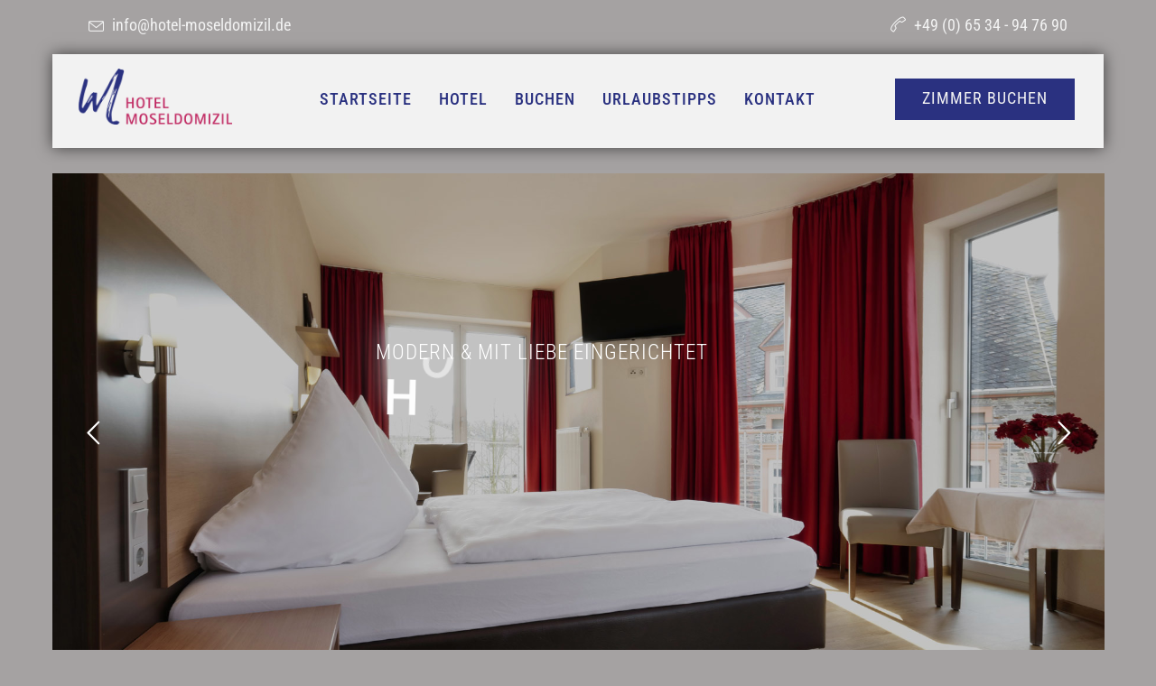

--- FILE ---
content_type: text/html; charset=UTF-8
request_url: https://www.hotel-moseldomizil.de/zimmer/
body_size: 16965
content:
<!DOCTYPE html>
<html lang="de" class="cmsmasters_html">
<head>
<meta charset="UTF-8" />
<meta name="viewport" content="width=device-width, initial-scale=1, maximum-scale=1" />
<meta name="format-detection" content="telephone=no" />
<link rel="profile" href="//gmpg.org/xfn/11" />
<link rel="pingback" href="https://www.hotel-moseldomizil.de/xmlrpc.php" />
<meta name='robots' content='index, follow, max-image-preview:large, max-snippet:-1, max-video-preview:-1' />
	<style>img:is([sizes="auto" i], [sizes^="auto," i]) { contain-intrinsic-size: 3000px 1500px }</style>
	
	<!-- This site is optimized with the Yoast SEO plugin v25.5 - https://yoast.com/wordpress/plugins/seo/ -->
	<title>Zimmer | HOTEL MOSELDOMIZIL in Mülheim an der Mosel</title>
	<meta name="description" content="Unsere liebevoll gestalteten Hotelzimmer bieten Ihnen an Komfort alles, was Sie für einen angenehmen Aufenthalt benötigen." />
	<link rel="canonical" href="https://www.hotel-moseldomizil.de/zimmer/" />
	<meta property="og:locale" content="de_DE" />
	<meta property="og:type" content="article" />
	<meta property="og:title" content="Zimmer | HOTEL MOSELDOMIZIL in Mülheim an der Mosel" />
	<meta property="og:description" content="Unsere liebevoll gestalteten Hotelzimmer bieten Ihnen an Komfort alles, was Sie für einen angenehmen Aufenthalt benötigen." />
	<meta property="og:url" content="https://www.hotel-moseldomizil.de/zimmer/" />
	<meta property="og:site_name" content="Hotel Moseldomizil" />
	<meta property="article:modified_time" content="2025-11-28T15:50:55+00:00" />
	<meta name="twitter:card" content="summary_large_image" />
	<meta name="twitter:label1" content="Geschätzte Lesezeit" />
	<meta name="twitter:data1" content="5 Minuten" />
	<script type="application/ld+json" class="yoast-schema-graph">{"@context":"https://schema.org","@graph":[{"@type":"WebPage","@id":"https://www.hotel-moseldomizil.de/zimmer/","url":"https://www.hotel-moseldomizil.de/zimmer/","name":"Zimmer | HOTEL MOSELDOMIZIL in Mülheim an der Mosel","isPartOf":{"@id":"https://www.hotel-moseldomizil.de/#website"},"datePublished":"2024-05-08T00:07:56+00:00","dateModified":"2025-11-28T15:50:55+00:00","description":"Unsere liebevoll gestalteten Hotelzimmer bieten Ihnen an Komfort alles, was Sie für einen angenehmen Aufenthalt benötigen.","breadcrumb":{"@id":"https://www.hotel-moseldomizil.de/zimmer/#breadcrumb"},"inLanguage":"de","potentialAction":[{"@type":"ReadAction","target":["https://www.hotel-moseldomizil.de/zimmer/"]}]},{"@type":"BreadcrumbList","@id":"https://www.hotel-moseldomizil.de/zimmer/#breadcrumb","itemListElement":[{"@type":"ListItem","position":1,"name":"Startseite","item":"https://www.hotel-moseldomizil.de/"},{"@type":"ListItem","position":2,"name":"Zimmer"}]},{"@type":"WebSite","@id":"https://www.hotel-moseldomizil.de/#website","url":"https://www.hotel-moseldomizil.de/","name":"Hotel Moseldomizil","description":"","potentialAction":[{"@type":"SearchAction","target":{"@type":"EntryPoint","urlTemplate":"https://www.hotel-moseldomizil.de/?s={search_term_string}"},"query-input":{"@type":"PropertyValueSpecification","valueRequired":true,"valueName":"search_term_string"}}],"inLanguage":"de"}]}</script>
	<!-- / Yoast SEO plugin. -->


<link rel='dns-prefetch' href='//www.hotel-moseldomizil.de' />
<link rel="alternate" type="application/rss+xml" title="Hotel Moseldomizil &raquo; Feed" href="https://www.hotel-moseldomizil.de/feed/" />
<link rel="alternate" type="application/rss+xml" title="Hotel Moseldomizil &raquo; Kommentar-Feed" href="https://www.hotel-moseldomizil.de/comments/feed/" />
<script type="text/javascript">
/* <![CDATA[ */
window._wpemojiSettings = {"baseUrl":"https:\/\/s.w.org\/images\/core\/emoji\/16.0.1\/72x72\/","ext":".png","svgUrl":"https:\/\/s.w.org\/images\/core\/emoji\/16.0.1\/svg\/","svgExt":".svg","source":{"concatemoji":"https:\/\/www.hotel-moseldomizil.de\/wp-includes\/js\/wp-emoji-release.min.js?ver=6.8.2"}};
/*! This file is auto-generated */
!function(s,n){var o,i,e;function c(e){try{var t={supportTests:e,timestamp:(new Date).valueOf()};sessionStorage.setItem(o,JSON.stringify(t))}catch(e){}}function p(e,t,n){e.clearRect(0,0,e.canvas.width,e.canvas.height),e.fillText(t,0,0);var t=new Uint32Array(e.getImageData(0,0,e.canvas.width,e.canvas.height).data),a=(e.clearRect(0,0,e.canvas.width,e.canvas.height),e.fillText(n,0,0),new Uint32Array(e.getImageData(0,0,e.canvas.width,e.canvas.height).data));return t.every(function(e,t){return e===a[t]})}function u(e,t){e.clearRect(0,0,e.canvas.width,e.canvas.height),e.fillText(t,0,0);for(var n=e.getImageData(16,16,1,1),a=0;a<n.data.length;a++)if(0!==n.data[a])return!1;return!0}function f(e,t,n,a){switch(t){case"flag":return n(e,"\ud83c\udff3\ufe0f\u200d\u26a7\ufe0f","\ud83c\udff3\ufe0f\u200b\u26a7\ufe0f")?!1:!n(e,"\ud83c\udde8\ud83c\uddf6","\ud83c\udde8\u200b\ud83c\uddf6")&&!n(e,"\ud83c\udff4\udb40\udc67\udb40\udc62\udb40\udc65\udb40\udc6e\udb40\udc67\udb40\udc7f","\ud83c\udff4\u200b\udb40\udc67\u200b\udb40\udc62\u200b\udb40\udc65\u200b\udb40\udc6e\u200b\udb40\udc67\u200b\udb40\udc7f");case"emoji":return!a(e,"\ud83e\udedf")}return!1}function g(e,t,n,a){var r="undefined"!=typeof WorkerGlobalScope&&self instanceof WorkerGlobalScope?new OffscreenCanvas(300,150):s.createElement("canvas"),o=r.getContext("2d",{willReadFrequently:!0}),i=(o.textBaseline="top",o.font="600 32px Arial",{});return e.forEach(function(e){i[e]=t(o,e,n,a)}),i}function t(e){var t=s.createElement("script");t.src=e,t.defer=!0,s.head.appendChild(t)}"undefined"!=typeof Promise&&(o="wpEmojiSettingsSupports",i=["flag","emoji"],n.supports={everything:!0,everythingExceptFlag:!0},e=new Promise(function(e){s.addEventListener("DOMContentLoaded",e,{once:!0})}),new Promise(function(t){var n=function(){try{var e=JSON.parse(sessionStorage.getItem(o));if("object"==typeof e&&"number"==typeof e.timestamp&&(new Date).valueOf()<e.timestamp+604800&&"object"==typeof e.supportTests)return e.supportTests}catch(e){}return null}();if(!n){if("undefined"!=typeof Worker&&"undefined"!=typeof OffscreenCanvas&&"undefined"!=typeof URL&&URL.createObjectURL&&"undefined"!=typeof Blob)try{var e="postMessage("+g.toString()+"("+[JSON.stringify(i),f.toString(),p.toString(),u.toString()].join(",")+"));",a=new Blob([e],{type:"text/javascript"}),r=new Worker(URL.createObjectURL(a),{name:"wpTestEmojiSupports"});return void(r.onmessage=function(e){c(n=e.data),r.terminate(),t(n)})}catch(e){}c(n=g(i,f,p,u))}t(n)}).then(function(e){for(var t in e)n.supports[t]=e[t],n.supports.everything=n.supports.everything&&n.supports[t],"flag"!==t&&(n.supports.everythingExceptFlag=n.supports.everythingExceptFlag&&n.supports[t]);n.supports.everythingExceptFlag=n.supports.everythingExceptFlag&&!n.supports.flag,n.DOMReady=!1,n.readyCallback=function(){n.DOMReady=!0}}).then(function(){return e}).then(function(){var e;n.supports.everything||(n.readyCallback(),(e=n.source||{}).concatemoji?t(e.concatemoji):e.wpemoji&&e.twemoji&&(t(e.twemoji),t(e.wpemoji)))}))}((window,document),window._wpemojiSettings);
/* ]]> */
</script>
<style id='wp-emoji-styles-inline-css' type='text/css'>

	img.wp-smiley, img.emoji {
		display: inline !important;
		border: none !important;
		box-shadow: none !important;
		height: 1em !important;
		width: 1em !important;
		margin: 0 0.07em !important;
		vertical-align: -0.1em !important;
		background: none !important;
		padding: 0 !important;
	}
</style>
<link rel='stylesheet' id='wp-block-library-css' href='https://www.hotel-moseldomizil.de/wp-includes/css/dist/block-library/style.min.css?ver=6.8.2' type='text/css' media='all' />
<style id='classic-theme-styles-inline-css' type='text/css'>
/*! This file is auto-generated */
.wp-block-button__link{color:#fff;background-color:#32373c;border-radius:9999px;box-shadow:none;text-decoration:none;padding:calc(.667em + 2px) calc(1.333em + 2px);font-size:1.125em}.wp-block-file__button{background:#32373c;color:#fff;text-decoration:none}
</style>
<style id='global-styles-inline-css' type='text/css'>
:root{--wp--preset--aspect-ratio--square: 1;--wp--preset--aspect-ratio--4-3: 4/3;--wp--preset--aspect-ratio--3-4: 3/4;--wp--preset--aspect-ratio--3-2: 3/2;--wp--preset--aspect-ratio--2-3: 2/3;--wp--preset--aspect-ratio--16-9: 16/9;--wp--preset--aspect-ratio--9-16: 9/16;--wp--preset--color--black: #000000;--wp--preset--color--cyan-bluish-gray: #abb8c3;--wp--preset--color--white: #ffffff;--wp--preset--color--pale-pink: #f78da7;--wp--preset--color--vivid-red: #cf2e2e;--wp--preset--color--luminous-vivid-orange: #ff6900;--wp--preset--color--luminous-vivid-amber: #fcb900;--wp--preset--color--light-green-cyan: #7bdcb5;--wp--preset--color--vivid-green-cyan: #00d084;--wp--preset--color--pale-cyan-blue: #8ed1fc;--wp--preset--color--vivid-cyan-blue: #0693e3;--wp--preset--color--vivid-purple: #9b51e0;--wp--preset--color--color-1: #6a6a6a;--wp--preset--color--color-2: #b99470;--wp--preset--color--color-3: #999999;--wp--preset--color--color-4: #1c1c1c;--wp--preset--color--color-5: #ffffff;--wp--preset--color--color-6: #f5f5f5;--wp--preset--color--color-7: #dddddd;--wp--preset--gradient--vivid-cyan-blue-to-vivid-purple: linear-gradient(135deg,rgba(6,147,227,1) 0%,rgb(155,81,224) 100%);--wp--preset--gradient--light-green-cyan-to-vivid-green-cyan: linear-gradient(135deg,rgb(122,220,180) 0%,rgb(0,208,130) 100%);--wp--preset--gradient--luminous-vivid-amber-to-luminous-vivid-orange: linear-gradient(135deg,rgba(252,185,0,1) 0%,rgba(255,105,0,1) 100%);--wp--preset--gradient--luminous-vivid-orange-to-vivid-red: linear-gradient(135deg,rgba(255,105,0,1) 0%,rgb(207,46,46) 100%);--wp--preset--gradient--very-light-gray-to-cyan-bluish-gray: linear-gradient(135deg,rgb(238,238,238) 0%,rgb(169,184,195) 100%);--wp--preset--gradient--cool-to-warm-spectrum: linear-gradient(135deg,rgb(74,234,220) 0%,rgb(151,120,209) 20%,rgb(207,42,186) 40%,rgb(238,44,130) 60%,rgb(251,105,98) 80%,rgb(254,248,76) 100%);--wp--preset--gradient--blush-light-purple: linear-gradient(135deg,rgb(255,206,236) 0%,rgb(152,150,240) 100%);--wp--preset--gradient--blush-bordeaux: linear-gradient(135deg,rgb(254,205,165) 0%,rgb(254,45,45) 50%,rgb(107,0,62) 100%);--wp--preset--gradient--luminous-dusk: linear-gradient(135deg,rgb(255,203,112) 0%,rgb(199,81,192) 50%,rgb(65,88,208) 100%);--wp--preset--gradient--pale-ocean: linear-gradient(135deg,rgb(255,245,203) 0%,rgb(182,227,212) 50%,rgb(51,167,181) 100%);--wp--preset--gradient--electric-grass: linear-gradient(135deg,rgb(202,248,128) 0%,rgb(113,206,126) 100%);--wp--preset--gradient--midnight: linear-gradient(135deg,rgb(2,3,129) 0%,rgb(40,116,252) 100%);--wp--preset--font-size--small: 13px;--wp--preset--font-size--medium: 20px;--wp--preset--font-size--large: 36px;--wp--preset--font-size--x-large: 42px;--wp--preset--spacing--20: 0.44rem;--wp--preset--spacing--30: 0.67rem;--wp--preset--spacing--40: 1rem;--wp--preset--spacing--50: 1.5rem;--wp--preset--spacing--60: 2.25rem;--wp--preset--spacing--70: 3.38rem;--wp--preset--spacing--80: 5.06rem;--wp--preset--shadow--natural: 6px 6px 9px rgba(0, 0, 0, 0.2);--wp--preset--shadow--deep: 12px 12px 50px rgba(0, 0, 0, 0.4);--wp--preset--shadow--sharp: 6px 6px 0px rgba(0, 0, 0, 0.2);--wp--preset--shadow--outlined: 6px 6px 0px -3px rgba(255, 255, 255, 1), 6px 6px rgba(0, 0, 0, 1);--wp--preset--shadow--crisp: 6px 6px 0px rgba(0, 0, 0, 1);}:where(.is-layout-flex){gap: 0.5em;}:where(.is-layout-grid){gap: 0.5em;}body .is-layout-flex{display: flex;}.is-layout-flex{flex-wrap: wrap;align-items: center;}.is-layout-flex > :is(*, div){margin: 0;}body .is-layout-grid{display: grid;}.is-layout-grid > :is(*, div){margin: 0;}:where(.wp-block-columns.is-layout-flex){gap: 2em;}:where(.wp-block-columns.is-layout-grid){gap: 2em;}:where(.wp-block-post-template.is-layout-flex){gap: 1.25em;}:where(.wp-block-post-template.is-layout-grid){gap: 1.25em;}.has-black-color{color: var(--wp--preset--color--black) !important;}.has-cyan-bluish-gray-color{color: var(--wp--preset--color--cyan-bluish-gray) !important;}.has-white-color{color: var(--wp--preset--color--white) !important;}.has-pale-pink-color{color: var(--wp--preset--color--pale-pink) !important;}.has-vivid-red-color{color: var(--wp--preset--color--vivid-red) !important;}.has-luminous-vivid-orange-color{color: var(--wp--preset--color--luminous-vivid-orange) !important;}.has-luminous-vivid-amber-color{color: var(--wp--preset--color--luminous-vivid-amber) !important;}.has-light-green-cyan-color{color: var(--wp--preset--color--light-green-cyan) !important;}.has-vivid-green-cyan-color{color: var(--wp--preset--color--vivid-green-cyan) !important;}.has-pale-cyan-blue-color{color: var(--wp--preset--color--pale-cyan-blue) !important;}.has-vivid-cyan-blue-color{color: var(--wp--preset--color--vivid-cyan-blue) !important;}.has-vivid-purple-color{color: var(--wp--preset--color--vivid-purple) !important;}.has-black-background-color{background-color: var(--wp--preset--color--black) !important;}.has-cyan-bluish-gray-background-color{background-color: var(--wp--preset--color--cyan-bluish-gray) !important;}.has-white-background-color{background-color: var(--wp--preset--color--white) !important;}.has-pale-pink-background-color{background-color: var(--wp--preset--color--pale-pink) !important;}.has-vivid-red-background-color{background-color: var(--wp--preset--color--vivid-red) !important;}.has-luminous-vivid-orange-background-color{background-color: var(--wp--preset--color--luminous-vivid-orange) !important;}.has-luminous-vivid-amber-background-color{background-color: var(--wp--preset--color--luminous-vivid-amber) !important;}.has-light-green-cyan-background-color{background-color: var(--wp--preset--color--light-green-cyan) !important;}.has-vivid-green-cyan-background-color{background-color: var(--wp--preset--color--vivid-green-cyan) !important;}.has-pale-cyan-blue-background-color{background-color: var(--wp--preset--color--pale-cyan-blue) !important;}.has-vivid-cyan-blue-background-color{background-color: var(--wp--preset--color--vivid-cyan-blue) !important;}.has-vivid-purple-background-color{background-color: var(--wp--preset--color--vivid-purple) !important;}.has-black-border-color{border-color: var(--wp--preset--color--black) !important;}.has-cyan-bluish-gray-border-color{border-color: var(--wp--preset--color--cyan-bluish-gray) !important;}.has-white-border-color{border-color: var(--wp--preset--color--white) !important;}.has-pale-pink-border-color{border-color: var(--wp--preset--color--pale-pink) !important;}.has-vivid-red-border-color{border-color: var(--wp--preset--color--vivid-red) !important;}.has-luminous-vivid-orange-border-color{border-color: var(--wp--preset--color--luminous-vivid-orange) !important;}.has-luminous-vivid-amber-border-color{border-color: var(--wp--preset--color--luminous-vivid-amber) !important;}.has-light-green-cyan-border-color{border-color: var(--wp--preset--color--light-green-cyan) !important;}.has-vivid-green-cyan-border-color{border-color: var(--wp--preset--color--vivid-green-cyan) !important;}.has-pale-cyan-blue-border-color{border-color: var(--wp--preset--color--pale-cyan-blue) !important;}.has-vivid-cyan-blue-border-color{border-color: var(--wp--preset--color--vivid-cyan-blue) !important;}.has-vivid-purple-border-color{border-color: var(--wp--preset--color--vivid-purple) !important;}.has-vivid-cyan-blue-to-vivid-purple-gradient-background{background: var(--wp--preset--gradient--vivid-cyan-blue-to-vivid-purple) !important;}.has-light-green-cyan-to-vivid-green-cyan-gradient-background{background: var(--wp--preset--gradient--light-green-cyan-to-vivid-green-cyan) !important;}.has-luminous-vivid-amber-to-luminous-vivid-orange-gradient-background{background: var(--wp--preset--gradient--luminous-vivid-amber-to-luminous-vivid-orange) !important;}.has-luminous-vivid-orange-to-vivid-red-gradient-background{background: var(--wp--preset--gradient--luminous-vivid-orange-to-vivid-red) !important;}.has-very-light-gray-to-cyan-bluish-gray-gradient-background{background: var(--wp--preset--gradient--very-light-gray-to-cyan-bluish-gray) !important;}.has-cool-to-warm-spectrum-gradient-background{background: var(--wp--preset--gradient--cool-to-warm-spectrum) !important;}.has-blush-light-purple-gradient-background{background: var(--wp--preset--gradient--blush-light-purple) !important;}.has-blush-bordeaux-gradient-background{background: var(--wp--preset--gradient--blush-bordeaux) !important;}.has-luminous-dusk-gradient-background{background: var(--wp--preset--gradient--luminous-dusk) !important;}.has-pale-ocean-gradient-background{background: var(--wp--preset--gradient--pale-ocean) !important;}.has-electric-grass-gradient-background{background: var(--wp--preset--gradient--electric-grass) !important;}.has-midnight-gradient-background{background: var(--wp--preset--gradient--midnight) !important;}.has-small-font-size{font-size: var(--wp--preset--font-size--small) !important;}.has-medium-font-size{font-size: var(--wp--preset--font-size--medium) !important;}.has-large-font-size{font-size: var(--wp--preset--font-size--large) !important;}.has-x-large-font-size{font-size: var(--wp--preset--font-size--x-large) !important;}
:where(.wp-block-post-template.is-layout-flex){gap: 1.25em;}:where(.wp-block-post-template.is-layout-grid){gap: 1.25em;}
:where(.wp-block-columns.is-layout-flex){gap: 2em;}:where(.wp-block-columns.is-layout-grid){gap: 2em;}
:root :where(.wp-block-pullquote){font-size: 1.5em;line-height: 1.6;}
</style>
<link rel='stylesheet' id='contact-form-7-css' href='https://www.hotel-moseldomizil.de/wp-content/plugins/contact-form-7/includes/css/styles.css?ver=6.1' type='text/css' media='all' />
<link rel='stylesheet' id='hotel-lux-theme-style-css' href='https://www.hotel-moseldomizil.de/wp-content/themes/hotel-lux/style.css?ver=1.0.0' type='text/css' media='screen, print' />
<link rel='stylesheet' id='hotel-lux-style-css' href='https://www.hotel-moseldomizil.de/wp-content/themes/hotel-lux/theme-framework/theme-style/css/style.css?ver=1.0.0' type='text/css' media='screen, print' />
<style id='hotel-lux-style-inline-css' type='text/css'>

	.header_mid .header_mid_inner .logo_wrap {
		width : 188px;
	}

	.header_mid_inner .logo img.logo_retina {
		width : 210px;
	}


			.headline_outer {
				background-image:url(http://hotel-lux.cmsmasters.net/demo/wp-content/themes/hotel-lux/theme-vars/theme-style/img/heading_bg.jpg);
				background-repeat:no-repeat;
				background-attachment:scroll;
				background-size:cover;
			}
			
			.headline_color {
				background-color:rgba(255,255,255,0);
			}
			
		.headline_aligner, 
		.cmsmasters_breadcrumbs_aligner {
			min-height:450px;
		}
		

	.header_top {
		height : 32px;
	}
	
	.header_mid {
		height : 80px;
	}
	
	.header_bot {
		height : 70px;
	}
	
	#page.cmsmasters_heading_after_header #middle, 
	#page.cmsmasters_heading_under_header #middle .headline .headline_outer {
		padding-top : 80px;
	}
	
	#page.cmsmasters_heading_after_header.enable_header_top #middle, 
	#page.cmsmasters_heading_under_header.enable_header_top #middle .headline .headline_outer {
		padding-top : 112px;
	}
	
	#page.cmsmasters_heading_after_header.enable_header_bottom #middle, 
	#page.cmsmasters_heading_under_header.enable_header_bottom #middle .headline .headline_outer {
		padding-top : 150px;
	}
	
	#page.cmsmasters_heading_after_header.enable_header_top.enable_header_bottom #middle, 
	#page.cmsmasters_heading_under_header.enable_header_top.enable_header_bottom #middle .headline .headline_outer {
		padding-top : 182px;
	}
	
	@media only screen and (max-width: 1024px) {
		.header_top,
		.header_mid,
		.header_bot {
			height : auto;
		}
		
		.header_mid .header_mid_inner > div {
			height : 80px;
		}
		
		.header_bot .header_bot_inner > div {
			height : 70px;
		}
		
		#page.cmsmasters_heading_after_header #middle, 
		#page.cmsmasters_heading_under_header #middle .headline .headline_outer, 
		#page.cmsmasters_heading_after_header.enable_header_top #middle, 
		#page.cmsmasters_heading_under_header.enable_header_top #middle .headline .headline_outer, 
		#page.cmsmasters_heading_after_header.enable_header_bottom #middle, 
		#page.cmsmasters_heading_under_header.enable_header_bottom #middle .headline .headline_outer, 
		#page.cmsmasters_heading_after_header.enable_header_top.enable_header_bottom #middle, 
		#page.cmsmasters_heading_under_header.enable_header_top.enable_header_bottom #middle .headline .headline_outer {
			padding-top : 0 !important;
		}
	}
	
	@media only screen and (max-width: 768px) {
		.header_mid .header_mid_inner > div, 
		.header_bot .header_bot_inner > div {
			height:auto;
		}
	}

</style>
<link rel='stylesheet' id='hotel-lux-adaptive-css' href='https://www.hotel-moseldomizil.de/wp-content/themes/hotel-lux/theme-framework/theme-style/css/adaptive.css?ver=1.0.0' type='text/css' media='screen, print' />
<link rel='stylesheet' id='hotel-lux-retina-css' href='https://www.hotel-moseldomizil.de/wp-content/themes/hotel-lux/theme-framework/theme-style/css/retina.css?ver=1.0.0' type='text/css' media='screen' />
<style id='hotel-lux-retina-inline-css' type='text/css'>
#cmsmasters_row_31aa9cc3b8 .cmsmasters_row_outer_parent { 
	padding-top: 0px; 
} 

#cmsmasters_row_31aa9cc3b8 .cmsmasters_row_outer_parent { 
	padding-bottom: 0px; 
} 



#cmsmasters_column_b4kpyqoq4 { 
	background-color:#ffffff;
} 


#cmsmasters_fb_618b8d6973 { 
	padding-top:0px; 
	padding-bottom:0px; 
} 

#cmsmasters_fb_618b8d6973 .featured_block_inner { 
	width: 76%; 
	text-align: center; 
	margin:0 auto; 
} 

#cmsmasters_fb_618b8d6973 .featured_block_text { 
	text-align: center; 
} 



#cmsmasters_heading_c91fc928e0 { 
	text-align:center; 
	margin-top:0px; 
	margin-bottom:0px; 
} 

#cmsmasters_heading_c91fc928e0 .cmsmasters_heading { 
	text-align:center; 
} 

#cmsmasters_heading_c91fc928e0 .cmsmasters_heading, #cmsmasters_heading_c91fc928e0 .cmsmasters_heading a { 
	font-family:'Herr Von Muellerhoff'; 
	font-size:140px; 
	line-height:160px; 
	font-style:normal; 
	color:#dedede;
} 

#cmsmasters_heading_c91fc928e0 .cmsmasters_heading a:hover { 
} 

#cmsmasters_heading_c91fc928e0 .cmsmasters_heading_divider { 
} 

@media (max-width: 768px) {

#cmsmasters_heading_c91fc928e0 .cmsmasters_heading, #cmsmasters_heading_c91fc928e0 .cmsmasters_heading a { 
	font-size:100px; 
	line-height:120px; 
} 

} 



#cmsmasters_heading_da9e214125 { 
	text-align:center; 
	margin-top:-67px; 
	margin-bottom:0px; 
} 

#cmsmasters_heading_da9e214125 .cmsmasters_heading { 
	text-align:center; 
} 

#cmsmasters_heading_da9e214125 .cmsmasters_heading, #cmsmasters_heading_da9e214125 .cmsmasters_heading a { 
} 

#cmsmasters_heading_da9e214125 .cmsmasters_heading a:hover { 
} 

#cmsmasters_heading_da9e214125 .cmsmasters_heading_divider { 
} 



#cmsmasters_divider_5pypi1z1dq { 
	border-bottom-width:2px; 
	border-bottom-style:solid; 
	margin-top:10px; 
	margin-bottom:30px; 
	border-bottom-color:#2a3180;
} 

#cmsmasters_fb_ah4rqsnn6 { 
	padding-top:0px; 
	padding-bottom:0px; 
	background-color:#ffffff;
} 

#cmsmasters_fb_ah4rqsnn6 .featured_block_inner { 
	width: 100%; 
	text-align: left; 
	margin:0 auto; 
} 

#cmsmasters_fb_ah4rqsnn6 .featured_block_text { 
	text-align: left; 
} 



#cmsmasters_column_lfmjmjkm5p { 
	border-width:0px; 
	background-image: url(https://www.hotel-moseldomizil.de/wp-content/uploads/2024/05/hotel_moseldomizil_muelheim_urlaub_wanderurlaub_mosel_content_03.jpg); 
	background-position: center center; 
	background-repeat: no-repeat; 
	background-attachment: scroll; 
	background-size: cover; 
} 


#cmsmasters_column_j71qo5czgf { 
	background-color:#ffffff;
} 


#cmsmasters_fb_85uv1n1n9y { 
	padding-top:0px; 
	padding-bottom:0px; 
} 

#cmsmasters_fb_85uv1n1n9y .featured_block_inner { 
	width: 76%; 
	text-align: center; 
	margin:0 auto; 
} 

#cmsmasters_fb_85uv1n1n9y .featured_block_text { 
	text-align: center; 
} 



#cmsmasters_heading_2ri84tr0jk { 
	text-align:center; 
	margin-top:0px; 
	margin-bottom:0px; 
} 

#cmsmasters_heading_2ri84tr0jk .cmsmasters_heading { 
	text-align:center; 
} 

#cmsmasters_heading_2ri84tr0jk .cmsmasters_heading, #cmsmasters_heading_2ri84tr0jk .cmsmasters_heading a { 
	font-family:'Herr Von Muellerhoff'; 
	font-size:140px; 
	line-height:160px; 
	font-style:normal; 
	color:#dedede;
} 

#cmsmasters_heading_2ri84tr0jk .cmsmasters_heading a:hover { 
} 

#cmsmasters_heading_2ri84tr0jk .cmsmasters_heading_divider { 
} 

@media (max-width: 768px) {

#cmsmasters_heading_2ri84tr0jk .cmsmasters_heading, #cmsmasters_heading_2ri84tr0jk .cmsmasters_heading a { 
	font-size:100px; 
	line-height:120px; 
} 

} 



#cmsmasters_heading_um6qfit1xo { 
	text-align:center; 
	margin-top:-67px; 
	margin-bottom:0px; 
} 

#cmsmasters_heading_um6qfit1xo .cmsmasters_heading { 
	text-align:center; 
} 

#cmsmasters_heading_um6qfit1xo .cmsmasters_heading, #cmsmasters_heading_um6qfit1xo .cmsmasters_heading a { 
} 

#cmsmasters_heading_um6qfit1xo .cmsmasters_heading a:hover { 
} 

#cmsmasters_heading_um6qfit1xo .cmsmasters_heading_divider { 
} 



#cmsmasters_divider_fr46toj7q { 
	border-bottom-width:2px; 
	border-bottom-style:solid; 
	margin-top:10px; 
	margin-bottom:30px; 
	border-bottom-color:#2a3180;
} 

#cmsmasters_fb_68bpbg6ve { 
	padding-top:0px; 
	padding-bottom:0px; 
	background-color:#ffffff;
} 

#cmsmasters_fb_68bpbg6ve .featured_block_inner { 
	width: 100%; 
	text-align: left; 
	margin:0 auto; 
} 

#cmsmasters_fb_68bpbg6ve .featured_block_text { 
	text-align: left; 
} 



#cmsmasters_column_4h5hsj4m2l { 
	border-width:0px; 
} 


#cmsmasters_column_j7djzo12ne { 
	border-width:0px; 
	background-image: url(https://www.hotel-moseldomizil.de/wp-content/uploads/2024/05/hotel_moseldomizil_muelheim_urlaub_wanderurlaub_mosel_content_04.jpg); 
	background-position: center center; 
	background-repeat: no-repeat; 
	background-attachment: scroll; 
	background-size: cover; 
} 


#cmsmasters_column_bf2q55inng { 
	background-color:#ffffff;
} 


#cmsmasters_fb_sinp3f5nmf { 
	padding-top:0px; 
	padding-bottom:0px; 
	background-color:#ffffff;
} 

#cmsmasters_fb_sinp3f5nmf .featured_block_inner { 
	width: 100%; 
	text-align: left; 
	margin:0 auto; 
} 

#cmsmasters_fb_sinp3f5nmf .featured_block_text { 
	text-align: left; 
} 



#cmsmasters_column_mel0dvn9r9 { 
	background-color:#ffffff;
} 


#cmsmasters_fb_74execja0x { 
	padding-top:0px; 
	padding-bottom:0px; 
	background-color:#ffffff;
} 

#cmsmasters_fb_74execja0x .featured_block_inner { 
	width: 100%; 
	text-align: left; 
	margin:0 auto; 
} 

#cmsmasters_fb_74execja0x .featured_block_text { 
	text-align: left; 
} 



#cmsmasters_column_8laznmuoif { 
	border-width:0px; 
} 


			#cmsmasters_row_qg1u2fffxi {
				margin-bottom: 140px;
			}
			
#cmsmasters_column_zabyi5pbzk { 
	background-color:#ffffff;
} 


#cmsmasters_fb_xndm1o860j { 
	padding-top:0px; 
	padding-bottom:0px; 
} 

#cmsmasters_fb_xndm1o860j .featured_block_inner { 
	width: 76%; 
	text-align: center; 
	margin:0 auto; 
} 

#cmsmasters_fb_xndm1o860j .featured_block_text { 
	text-align: center; 
} 



#cmsmasters_heading_4igjkhvhdi { 
	text-align:center; 
	margin-top:0px; 
	margin-bottom:0px; 
} 

#cmsmasters_heading_4igjkhvhdi .cmsmasters_heading { 
	text-align:center; 
} 

#cmsmasters_heading_4igjkhvhdi .cmsmasters_heading, #cmsmasters_heading_4igjkhvhdi .cmsmasters_heading a { 
	font-family:'Herr Von Muellerhoff'; 
	font-size:140px; 
	line-height:160px; 
	font-style:normal; 
	color:#dedede;
} 

#cmsmasters_heading_4igjkhvhdi .cmsmasters_heading a:hover { 
} 

#cmsmasters_heading_4igjkhvhdi .cmsmasters_heading_divider { 
} 

@media (max-width: 768px) {

#cmsmasters_heading_4igjkhvhdi .cmsmasters_heading, #cmsmasters_heading_4igjkhvhdi .cmsmasters_heading a { 
	font-size:100px; 
	line-height:120px; 
} 

} 



#cmsmasters_heading_kbo3z2k126 { 
	text-align:center; 
	margin-top:-67px; 
	margin-bottom:0px; 
} 

#cmsmasters_heading_kbo3z2k126 .cmsmasters_heading { 
	text-align:center; 
} 

#cmsmasters_heading_kbo3z2k126 .cmsmasters_heading, #cmsmasters_heading_kbo3z2k126 .cmsmasters_heading a { 
} 

#cmsmasters_heading_kbo3z2k126 .cmsmasters_heading a:hover { 
} 

#cmsmasters_heading_kbo3z2k126 .cmsmasters_heading_divider { 
} 



#cmsmasters_divider_zohd5nk5d7 { 
	border-bottom-width:2px; 
	border-bottom-style:solid; 
	margin-top:10px; 
	margin-bottom:30px; 
	border-bottom-color:#2a3180;
} 

#cmsmasters_fb_etdgg0av3d { 
	padding-top:0px; 
	padding-bottom:0px; 
	background-color:#ffffff;
} 

#cmsmasters_fb_etdgg0av3d .featured_block_inner { 
	width: 100%; 
	text-align: left; 
	margin:0 auto; 
} 

#cmsmasters_fb_etdgg0av3d .featured_block_text { 
	text-align: left; 
} 



#cmsmasters_column_sedpyqchel { 
	border-width:0px; 
	background-image: url(https://www.hotel-moseldomizil.de/wp-content/uploads/2025/10/hotel_moseldomizil_muelheim_urlaub_guenstige_hotels_an_der_mosel_newsletter_action.jpg); 
	background-position: center center; 
	background-repeat: no-repeat; 
	background-attachment: scroll; 
	background-size: cover; 
} 


			#cmsmasters_row_t50wpfplks {
				margin-bottom: 140px;
			}
			
#cmsmasters_column_z6ituvfy5 { 
	background-color:#ffffff;
} 


#cmsmasters_fb_4n55g94t7d { 
	padding-top:0px; 
	padding-bottom:0px; 
} 

#cmsmasters_fb_4n55g94t7d .featured_block_inner { 
	width: 76%; 
	text-align: center; 
	margin:0 auto; 
} 

#cmsmasters_fb_4n55g94t7d .featured_block_text { 
	text-align: center; 
} 



#cmsmasters_heading_4igjkhvhdi { 
	text-align:center; 
	margin-top:0px; 
	margin-bottom:0px; 
} 

#cmsmasters_heading_4igjkhvhdi .cmsmasters_heading { 
	text-align:center; 
} 

#cmsmasters_heading_4igjkhvhdi .cmsmasters_heading, #cmsmasters_heading_4igjkhvhdi .cmsmasters_heading a { 
	font-family:'Herr Von Muellerhoff'; 
	font-size:140px; 
	line-height:160px; 
	font-style:normal; 
	color:#dedede;
} 

#cmsmasters_heading_4igjkhvhdi .cmsmasters_heading a:hover { 
} 

#cmsmasters_heading_4igjkhvhdi .cmsmasters_heading_divider { 
} 

@media (max-width: 768px) {

#cmsmasters_heading_4igjkhvhdi .cmsmasters_heading, #cmsmasters_heading_4igjkhvhdi .cmsmasters_heading a { 
	font-size:100px; 
	line-height:120px; 
} 

} 



#cmsmasters_heading_kbo3z2k126 { 
	text-align:center; 
	margin-top:-67px; 
	margin-bottom:0px; 
} 

#cmsmasters_heading_kbo3z2k126 .cmsmasters_heading { 
	text-align:center; 
} 

#cmsmasters_heading_kbo3z2k126 .cmsmasters_heading, #cmsmasters_heading_kbo3z2k126 .cmsmasters_heading a { 
} 

#cmsmasters_heading_kbo3z2k126 .cmsmasters_heading a:hover { 
} 

#cmsmasters_heading_kbo3z2k126 .cmsmasters_heading_divider { 
} 



#cmsmasters_divider_7m23199h3 { 
	border-bottom-width:2px; 
	border-bottom-style:solid; 
	margin-top:10px; 
	margin-bottom:30px; 
	border-bottom-color:#2a3180;
} 

#cmsmasters_fb_e3lzafj85n { 
	padding-top:0px; 
	padding-bottom:0px; 
	background-color:#ffffff;
} 

#cmsmasters_fb_e3lzafj85n .featured_block_inner { 
	width: 100%; 
	text-align: left; 
	margin:0 auto; 
} 

#cmsmasters_fb_e3lzafj85n .featured_block_text { 
	text-align: left; 
} 



#cmsmasters_column_gd7bex390s { 
	border-width:0px; 
	background-image: url(https://www.hotel-moseldomizil.de/wp-content/uploads/2025/10/hotel_moseldomizil_muelheim_urlaub_guenstige_hotels_an_der_mosel_newsletter_action.jpg); 
	background-position: center center; 
	background-repeat: no-repeat; 
	background-attachment: scroll; 
	background-size: cover; 
} 


</style>
<link rel='stylesheet' id='hotel-lux-icons-css' href='https://www.hotel-moseldomizil.de/wp-content/themes/hotel-lux/css/fontello.css?ver=1.0.0' type='text/css' media='screen' />
<link rel='stylesheet' id='hotel-lux-icons-custom-css' href='https://www.hotel-moseldomizil.de/wp-content/themes/hotel-lux/theme-vars/theme-style/css/fontello-custom.css?ver=1.0.0' type='text/css' media='screen' />
<link rel='stylesheet' id='animate-css' href='https://www.hotel-moseldomizil.de/wp-content/themes/hotel-lux/css/animate.css?ver=1.0.0' type='text/css' media='screen' />
<link rel='stylesheet' id='ilightbox-css' href='https://www.hotel-moseldomizil.de/wp-content/themes/hotel-lux/css/ilightbox.css?ver=2.2.0' type='text/css' media='screen' />
<link rel='stylesheet' id='ilightbox-skin-dark-css' href='https://www.hotel-moseldomizil.de/wp-content/themes/hotel-lux/css/ilightbox-skins/dark-skin.css?ver=2.2.0' type='text/css' media='screen' />
<link rel='stylesheet' id='hotel-lux-fonts-schemes-css' href='https://www.hotel-moseldomizil.de/wp-content/uploads/cmsmasters_styles/hotel-lux.css?ver=1.0.0' type='text/css' media='screen' />
<link rel='stylesheet' id='hotel-lux-gutenberg-frontend-style-css' href='https://www.hotel-moseldomizil.de/wp-content/themes/hotel-lux/gutenberg/cmsmasters-framework/theme-style/css/frontend-style.css?ver=1.0.0' type='text/css' media='screen' />
<script type="text/javascript" src="https://www.hotel-moseldomizil.de/wp-includes/js/jquery/jquery.min.js?ver=3.7.1" id="jquery-core-js"></script>
<script type="text/javascript" src="https://www.hotel-moseldomizil.de/wp-includes/js/jquery/jquery-migrate.min.js?ver=3.4.1" id="jquery-migrate-js"></script>
<script type="text/javascript" src="https://www.hotel-moseldomizil.de/wp-content/themes/hotel-lux/js/debounced-resize.min.js?ver=1.0.0" id="debounced-resize-js"></script>
<script type="text/javascript" src="https://www.hotel-moseldomizil.de/wp-content/themes/hotel-lux/js/modernizr.min.js?ver=1.0.0" id="modernizr-js"></script>
<script type="text/javascript" src="https://www.hotel-moseldomizil.de/wp-content/themes/hotel-lux/js/respond.min.js?ver=1.0.0" id="respond-js"></script>
<script type="text/javascript" src="https://www.hotel-moseldomizil.de/wp-content/themes/hotel-lux/js/jquery.iLightBox.min.js?ver=2.2.0" id="iLightBox-js"></script>
<link rel="https://api.w.org/" href="https://www.hotel-moseldomizil.de/wp-json/" /><link rel="alternate" title="JSON" type="application/json" href="https://www.hotel-moseldomizil.de/wp-json/wp/v2/pages/17099" /><link rel="EditURI" type="application/rsd+xml" title="RSD" href="https://www.hotel-moseldomizil.de/xmlrpc.php?rsd" />
<meta name="generator" content="WordPress 6.8.2" />
<link rel='shortlink' href='https://www.hotel-moseldomizil.de/?p=17099' />
<link rel="alternate" title="oEmbed (JSON)" type="application/json+oembed" href="https://www.hotel-moseldomizil.de/wp-json/oembed/1.0/embed?url=https%3A%2F%2Fwww.hotel-moseldomizil.de%2Fzimmer%2F" />
<link rel="alternate" title="oEmbed (XML)" type="text/xml+oembed" href="https://www.hotel-moseldomizil.de/wp-json/oembed/1.0/embed?url=https%3A%2F%2Fwww.hotel-moseldomizil.de%2Fzimmer%2F&#038;format=xml" />
<meta name="generator" content="Powered by Slider Revolution 6.7.35 - responsive, Mobile-Friendly Slider Plugin for WordPress with comfortable drag and drop interface." />
<link rel="icon" href="https://www.hotel-moseldomizil.de/wp-content/uploads/2024/05/favicon.png" sizes="32x32" />
<link rel="icon" href="https://www.hotel-moseldomizil.de/wp-content/uploads/2024/05/favicon.png" sizes="192x192" />
<link rel="apple-touch-icon" href="https://www.hotel-moseldomizil.de/wp-content/uploads/2024/05/favicon.png" />
<meta name="msapplication-TileImage" content="https://www.hotel-moseldomizil.de/wp-content/uploads/2024/05/favicon.png" />
<script>function setREVStartSize(e){
			//window.requestAnimationFrame(function() {
				window.RSIW = window.RSIW===undefined ? window.innerWidth : window.RSIW;
				window.RSIH = window.RSIH===undefined ? window.innerHeight : window.RSIH;
				try {
					var pw = document.getElementById(e.c).parentNode.offsetWidth,
						newh;
					pw = pw===0 || isNaN(pw) || (e.l=="fullwidth" || e.layout=="fullwidth") ? window.RSIW : pw;
					e.tabw = e.tabw===undefined ? 0 : parseInt(e.tabw);
					e.thumbw = e.thumbw===undefined ? 0 : parseInt(e.thumbw);
					e.tabh = e.tabh===undefined ? 0 : parseInt(e.tabh);
					e.thumbh = e.thumbh===undefined ? 0 : parseInt(e.thumbh);
					e.tabhide = e.tabhide===undefined ? 0 : parseInt(e.tabhide);
					e.thumbhide = e.thumbhide===undefined ? 0 : parseInt(e.thumbhide);
					e.mh = e.mh===undefined || e.mh=="" || e.mh==="auto" ? 0 : parseInt(e.mh,0);
					if(e.layout==="fullscreen" || e.l==="fullscreen")
						newh = Math.max(e.mh,window.RSIH);
					else{
						e.gw = Array.isArray(e.gw) ? e.gw : [e.gw];
						for (var i in e.rl) if (e.gw[i]===undefined || e.gw[i]===0) e.gw[i] = e.gw[i-1];
						e.gh = e.el===undefined || e.el==="" || (Array.isArray(e.el) && e.el.length==0)? e.gh : e.el;
						e.gh = Array.isArray(e.gh) ? e.gh : [e.gh];
						for (var i in e.rl) if (e.gh[i]===undefined || e.gh[i]===0) e.gh[i] = e.gh[i-1];
											
						var nl = new Array(e.rl.length),
							ix = 0,
							sl;
						e.tabw = e.tabhide>=pw ? 0 : e.tabw;
						e.thumbw = e.thumbhide>=pw ? 0 : e.thumbw;
						e.tabh = e.tabhide>=pw ? 0 : e.tabh;
						e.thumbh = e.thumbhide>=pw ? 0 : e.thumbh;
						for (var i in e.rl) nl[i] = e.rl[i]<window.RSIW ? 0 : e.rl[i];
						sl = nl[0];
						for (var i in nl) if (sl>nl[i] && nl[i]>0) { sl = nl[i]; ix=i;}
						var m = pw>(e.gw[ix]+e.tabw+e.thumbw) ? 1 : (pw-(e.tabw+e.thumbw)) / (e.gw[ix]);
						newh =  (e.gh[ix] * m) + (e.tabh + e.thumbh);
					}
					var el = document.getElementById(e.c);
					if (el!==null && el) el.style.height = newh+"px";
					el = document.getElementById(e.c+"_wrapper");
					if (el!==null && el) {
						el.style.height = newh+"px";
						el.style.display = "block";
					}
				} catch(e){
					console.log("Failure at Presize of Slider:" + e)
				}
			//});
		  };</script>
</head>
<body class="wp-singular page-template-default page page-id-17099 wp-theme-hotel-lux">


<!-- Start Page -->
<div id="page" class="csstransition chrome_only cmsmasters_liquid enable_header_top cmsmasters_heading_after_header hfeed site">

<!-- Start Main -->
<div id="main">
	
<!-- Start Header -->
<header id="header" class="header_fullwidth">
	<div class="header_top" id="weg" data-height="32"><div class="header_top_outer"><div class="header_top_inner"><div class="header_top_left"><div class="meta_wrap"><div class="headermail"><span class="contact_widget_email cmsmasters_theme_icon_user_mail"><a class="email" href="mailto:info@hotel-moseldomizil.de">info@hotel-moseldomizil.de
</a></span></div>
<div class="headertelefon" style="float:right;text-align:right"><span class="contact_widget_phone cmsmasters_theme_icon_user_phone"><a class="tel" href="tel:+496534947690">+49 (0) 65 34 - 94 76 90</a></span></div></div></div></div></div><div class="header_top_but closed"><span class="cmsmasters_theme_icon_slide_bottom"></span></div></div><div class="header_mid" data-height="80"><div class="header_mid_outer"><div class="header_mid_inner"><div class="logo_wrap"><a href="https://www.hotel-moseldomizil.de/" title="Hotel Moseldomizil" class="logo">
	<img src="https://www.hotel-moseldomizil.de/wp-content/uploads/2024/05/logo_hotel_moseldomizil_urlaub_muelheim_mosel.png" alt="Hotel Moseldomizil" /><img class="logo_retina" src="https://www.hotel-moseldomizil.de/wp-content/uploads/2024/05/logo_hotel_moseldomizil_urlaub_muelheim_mosel.png" alt="Hotel Moseldomizil" width="210" height="89" /></a>
<a href="https://www.hotel-moseldomizil.de/" title="Hotel Moseldomizil" class="logo logo_small">
	<img src="https://www.hotel-moseldomizil.de/wp-content/uploads/2024/05/logo_hotel_moseldomizil_urlaub_muelheim_mosel.png" alt="Hotel Moseldomizil" /><img class="logo_retina logo_small" src="https://www.hotel-moseldomizil.de/wp-content/uploads/2024/05/logo_hotel_moseldomizil_urlaub_muelheim_mosel.png" alt="Hotel Moseldomizil" width="210" height="89" /></a>
</div><div class="cmsmasters_header_button_wrap"><a href="https://buchen.hotel-moseldomizil.de/CPC/?agentcode=58078&#038;hotelcode=82274" class="cmsmasters_header_button"><span>ZIMMER BUCHEN</span></a></div><div class="resp_mid_nav_wrap"><div class="resp_mid_nav_outer"><a class="responsive_nav resp_mid_nav" href="javascript:void(0)"><span></span></a></div></div><!-- Start Navigation --><div class="mid_nav_wrap"><nav><div class="menu-hotel-moseldomizil-hauptmenu-container"><ul id="navigation" class="mid_nav navigation"><li id="menu-item-16879" class="menu-item menu-item-type-custom menu-item-object-custom menu-item-16879 menu-item-depth-0"><a href="/"><span class="nav_item_wrap"><span class="nav_title">Startseite</span></span></a></li>
<li id="menu-item-16880" class="hauptmenumitsub menu-item menu-item-type-custom menu-item-object-custom current-menu-ancestor current-menu-parent menu-item-has-children menu-item-16880 menu-item-depth-0"><a href="#"><span class="nav_item_wrap"><span class="nav_title">Hotel</span></span></a>
<ul class="sub-menu">
	<li id="menu-item-16881" class="menu-item menu-item-type-custom menu-item-object-custom menu-item-16881 menu-item-depth-1"><a href="/hotel_moseldomizil/"><span class="nav_item_wrap"><span class="nav_title">Hotel Moseldomizil</span></span></a>	</li>
	<li id="menu-item-16882" class="menu-item menu-item-type-custom menu-item-object-custom current-menu-item menu-item-16882 menu-item-depth-1"><a href="/zimmer/"><span class="nav_item_wrap"><span class="nav_title">Zimmer</span></span></a>	</li>
	<li id="menu-item-16883" class="menu-item menu-item-type-custom menu-item-object-custom menu-item-16883 menu-item-depth-1"><a href="/fruehstueck/"><span class="nav_item_wrap"><span class="nav_title">Frühstück</span></span></a>	</li>
	<li id="menu-item-16884" class="menu-item menu-item-type-custom menu-item-object-custom menu-item-16884 menu-item-depth-1"><a href="/bedingungen/"><span class="nav_item_wrap"><span class="nav_title">Bedingungen</span></span></a>	</li>
	<li id="menu-item-17637" class="menu-item menu-item-type-custom menu-item-object-custom menu-item-17637 menu-item-depth-1"><a href="/newsletter/"><span class="nav_item_wrap"><span class="nav_title">Newsletter</span></span></a>	</li>
</ul>
</li>
<li id="menu-item-16885" class="menu-item menu-item-type-custom menu-item-object-custom menu-item-16885 menu-item-depth-0"><a href="https://buchen.hotel-moseldomizil.de/CPC/?agentcode=58078&#038;hotelcode=82274"><span class="nav_item_wrap"><span class="nav_title">Buchen</span></span></a></li>
<li id="menu-item-16886" class="menu-item menu-item-type-custom menu-item-object-custom menu-item-16886 menu-item-depth-0"><a href="/urlaubstipps/"><span class="nav_item_wrap"><span class="nav_title">Urlaubstipps</span></span></a></li>
<li id="menu-item-16888" class="menu-item menu-item-type-custom menu-item-object-custom menu-item-16888 menu-item-depth-0"><a href="/kontakt/"><span class="nav_item_wrap"><span class="nav_title">Kontakt</span></span></a></li>
</ul></div></nav></div><!-- Finish Navigation --></div></div></div></header>
<!-- Finish Header -->

	
<!-- Start Middle -->
<div id="middle">
<div class="headline cmsmasters_color_scheme_default">
				<div class="headline_outer cmsmasters_headline_disabled">
					<div class="headline_color"></div></div>
			</div><div class="middle_inner">
<div class="content_wrap fullwidth">

<!-- Start Content -->
<div class="middle_content entry"></div></div><div id="cmsmasters_row_31aa9cc3b8" class="cmsmasters_row cmsmasters_color_scheme_default cmsmasters_row_top_default cmsmasters_row_bot_default cmsmasters_row_fullwidth">
<div class="cmsmasters_row_outer_parent">
<div class="cmsmasters_row_outer">
<div class="cmsmasters_row_inner cmsmasters_row_fullwidth">
<div class="cmsmasters_row_margin cmsmasters_row_columns_behavior">
<div id="cmsmasters_column_7930e4e65e" class="cmsmasters_column one_first sliderzeilestartseite">
<div class="cmsmasters_column_inner">
<div class="cmsmasters_slider">
			<!-- START Contenslider_02 REVOLUTION SLIDER 6.7.35 --><p class="rs-p-wp-fix"></p>
			<rs-module-wrap id="rev_slider_7_1_wrapper" data-source="gallery" style="visibility:hidden;background:transparent;padding:0;margin:0px auto;margin-top:0;margin-bottom:0;">
				<rs-module id="rev_slider_7_1" style="" data-version="6.7.35">
					<rs-slides style="overflow: hidden; position: absolute;">
						<rs-slide style="position: absolute;" data-key="rs-28" data-title="Slide" data-thumb="//www.hotel-moseldomizil.de/wp-content/uploads/2024/05/hotel_moseldomizil_muelheim_urlaub_wanderurlaub_mosel_zimmer_08-100x50.jpg" data-duration="7500ms" data-anim="ms:800ms;" data-in="o:0;" data-out="a:false;">
							<img fetchpriority="high" decoding="async" src="//www.hotel-moseldomizil.de/wp-content/plugins/revslider/sr6/assets/assets/dummy.png" alt="hotel moseldomizil muelheim urlaub wanderurlaub zimmer 08" title="hotel_moseldomizil_mülheim_urlaub_wanderurlaub_mosel_zimmer_08" width="1920" height="1080" class="rev-slidebg tp-rs-img rs-lazyload" data-lazyload="//www.hotel-moseldomizil.de/wp-content/uploads/2024/05/hotel_moseldomizil_muelheim_urlaub_wanderurlaub_mosel_zimmer_08.jpg" data-panzoom="d:16000ms;e:power2.out;ss:110%;se:100%;os:0px/0;" data-no-retina>
<!--
							--><h6
								id="slider-7-slide-28-layer-1" 
								class="rs-layer sliderkleinertext tac"
								data-type="text"
								data-rsp_ch="on"
								data-xy="x:c;yo:315px,200px,200px,100px;"
								data-text="s:24;l:30,22,22,22;ls:1px,0px,0px,0px;fw:300;a:inherit;"
								data-basealign="slide"
								data-frame_0="y:-50;"
								data-frame_1="st:190;sp:1590;sR:190;"
								data-frame_999="o:0;st:w;sR:5720;"
								style="z-index:8;font-family:'Roboto Condensed';"
							>Modern & mit Liebe eingerichtet 
							</h6><!--

							--><rs-layer
								id="slider-7-slide-28-layer-2" 
								class="slidergrossertext tac"
								data-type="text"
								data-rsp_ch="on"
								data-xy="x:c;xo:0,0,0,1px;yo:337px,255px,255px,125px;"
								data-text="w:nowrap,nowrap,nowrap,normal;s:90,90,140,100;l:160;ls:4px,4px,0px,0px;fw:500,500,400,400;a:inherit,inherit,inherit,center;"
								data-dim="w:auto,auto,624px,446px;h:auto,auto,183px,auto;"
								data-basealign="slide"
								data-frame_0="o:1;"
								data-frame_0_chars="d:5;y:-100%;o:0;rZ:35deg;"
								data-frame_0_mask="u:t;"
								data-frame_1="st:1500;sp:510;sR:1500;"
								data-frame_1_chars="e:power4.inOut;d:10;rZ:0deg;"
								data-frame_1_mask="u:t;"
								data-frame_999="o:0;st:w;sR:4390;"
								style="z-index:7;font-family:'Roboto';text-transform:uppercase;"
							>Hotelzimmer 
							</rs-layer><!--

							--><rs-layer
								id="slider-7-slide-28-layer-3" 
								class="sliderbutton rev-btn"
								data-type="button"
								data-rsp_ch="on"
								data-xy="x:c;yo:740px,394px,299px,184px;"
								data-text="w:normal;s:17,9,6,4;l:26,13,9,6;ls:1px,0px,0px,0px;"
								data-dim="minh:0px,none,none,none;"
								data-actions='o:mouseenter;a:scrollbelow;offset:40px;sp:1000ms;e:power2.inOut;'
								data-padding="t:13,7,5,3;r:30,16,12,7;b:13,7,5,3;l:30,16,12,7;"
								data-frame_0="y:100%;"
								data-frame_1="e:power4.inOut;st:2530;sp:1200;sR:2530;"
								data-frame_999="o:0;st:w;sR:3770;"
								data-frame_hover="bgc:#bf255f;bor:0px,0px,0px,0px;gra:0%;bri:120%;blu:0px;"
								style="z-index:6;background-color:#2a3180;font-family:'Roboto Condensed';"
							>MEHR ERFAHREN 
							</rs-layer><!--
-->					</rs-slide>
						<rs-slide style="position: absolute;" data-key="rs-35" data-title="Slide" data-thumb="//www.hotel-moseldomizil.de/wp-content/uploads/2024/05/hotel_moseldomizil_muelheim_urlaub_wanderurlaub_mosel_zimmer_01-100x50.jpg" data-duration="7500ms" data-anim="ms:800ms;" data-in="o:0;" data-out="a:false;">
							<img decoding="async" src="//www.hotel-moseldomizil.de/wp-content/plugins/revslider/sr6/assets/assets/dummy.png" alt="hotel moseldomizil muelheim urlaub wanderurlaub zimmer 01" title="hotel_moseldomizil_mülheim_urlaub_wanderurlaub_mosel_zimmer_01" width="1920" height="1080" class="rev-slidebg tp-rs-img rs-lazyload" data-lazyload="//www.hotel-moseldomizil.de/wp-content/uploads/2024/05/hotel_moseldomizil_muelheim_urlaub_wanderurlaub_mosel_zimmer_01.jpg" data-panzoom="d:16000ms;e:power2.out;ss:110%;se:100%;os:0px/0;" data-no-retina>
<!--
							--><rs-layer
								id="slider-7-slide-35-layer-3" 
								class="sliderbutton sliderbuttonweg rev-btn"
								data-type="button"
								data-rsp_ch="on"
								data-xy="x:c;yo:740px,394px,299px,184px;"
								data-text="w:normal;s:17,9,6,4;l:26,13,9,6;ls:1px,0px,0px,0px;"
								data-dim="minh:0px,none,none,none;"
								data-actions='o:mouseenter;a:scrollbelow;offset:40px;sp:1000ms;e:power2.inOut;'
								data-padding="t:13,7,5,3;r:30,16,12,7;b:13,7,5,3;l:30,16,12,7;"
								data-frame_0="y:100%;"
								data-frame_1="e:power4.inOut;st:400;sp:1200;sR:400;"
								data-frame_999="o:0;st:w;sR:5900;"
								data-frame_hover="bgc:#bf255f;bor:0px,0px,0px,0px;gra:0%;bri:120%;blu:0px;"
								style="z-index:6;background-color:#2a3180;font-family:'Roboto Condensed';"
							>MEHR ERFAHREN 
							</rs-layer><!--
-->					</rs-slide>
						<rs-slide style="position: absolute;" data-key="rs-30" data-title="Slide" data-thumb="//www.hotel-moseldomizil.de/wp-content/uploads/2024/05/hotel_moseldomizil_muelheim_urlaub_wanderurlaub_mosel_zimmer_03-100x50.jpg" data-duration="7500ms" data-anim="ms:800ms;" data-in="o:0;" data-out="a:false;">
							<img decoding="async" src="//www.hotel-moseldomizil.de/wp-content/plugins/revslider/sr6/assets/assets/dummy.png" alt="hotel moseldomizil muelheim urlaub wanderurlaub zimmer 03" title="hotel_moseldomizil_mülheim_urlaub_wanderurlaub_mosel_zimmer_03" width="1920" height="1080" class="rev-slidebg tp-rs-img rs-lazyload" data-lazyload="//www.hotel-moseldomizil.de/wp-content/uploads/2024/05/hotel_moseldomizil_muelheim_urlaub_wanderurlaub_mosel_zimmer_03.jpg" data-panzoom="d:16000ms;e:power2.out;ss:110%;se:100%;os:0px/0;" data-no-retina>
<!--
							--><rs-layer
								id="slider-7-slide-30-layer-3" 
								class="sliderbutton sliderbuttonweg rev-btn"
								data-type="button"
								data-rsp_ch="on"
								data-xy="x:c;yo:740px,394px,299px,184px;"
								data-text="w:normal;s:17,9,6,4;l:26,13,9,6;ls:1px,0px,0px,0px;"
								data-dim="minh:0px,none,none,none;"
								data-actions='o:mouseenter;a:scrollbelow;offset:40px;sp:1000ms;e:power2.inOut;'
								data-padding="t:13,7,5,3;r:30,16,12,7;b:13,7,5,3;l:30,16,12,7;"
								data-frame_0="y:100%;"
								data-frame_1="e:power4.inOut;st:400;sp:1200;sR:400;"
								data-frame_999="o:0;st:w;sR:5900;"
								data-frame_hover="bgc:#bf255f;bor:0px,0px,0px,0px;gra:0%;bri:120%;blu:0px;"
								style="z-index:6;background-color:#2a3180;font-family:'Roboto Condensed';"
							>MEHR ERFAHREN 
							</rs-layer><!--
-->					</rs-slide>
						<rs-slide style="position: absolute;" data-key="rs-31" data-title="Slide" data-thumb="//www.hotel-moseldomizil.de/wp-content/uploads/2024/05/hotel_moseldomizil_muelheim_urlaub_wanderurlaub_mosel_zimmer_02-100x50.jpg" data-duration="7500ms" data-anim="ms:800ms;" data-in="o:0;" data-out="a:false;">
							<img decoding="async" src="//www.hotel-moseldomizil.de/wp-content/plugins/revslider/sr6/assets/assets/dummy.png" alt="hotel moseldomizil muelheim urlaub wanderurlaub zimmer 02" title="hotel_moseldomizil_mülheim_urlaub_wanderurlaub_mosel_zimmer_02" width="1920" height="1080" class="rev-slidebg tp-rs-img rs-lazyload" data-lazyload="//www.hotel-moseldomizil.de/wp-content/uploads/2024/05/hotel_moseldomizil_muelheim_urlaub_wanderurlaub_mosel_zimmer_02.jpg" data-panzoom="d:16000ms;e:power2.out;ss:110%;se:100%;os:0px/0;" data-no-retina>
<!--
							--><rs-layer
								id="slider-7-slide-31-layer-3" 
								class="sliderbutton sliderbuttonweg rev-btn"
								data-type="button"
								data-rsp_ch="on"
								data-xy="x:c;yo:740px,394px,299px,184px;"
								data-text="w:normal;s:17,9,6,4;l:26,13,9,6;ls:1px,0px,0px,0px;"
								data-dim="minh:0px,none,none,none;"
								data-actions='o:mouseenter;a:scrollbelow;offset:40px;sp:1000ms;e:power2.inOut;'
								data-padding="t:13,7,5,3;r:30,16,12,7;b:13,7,5,3;l:30,16,12,7;"
								data-frame_0="y:100%;"
								data-frame_1="e:power4.inOut;st:400;sp:1200;sR:400;"
								data-frame_999="o:0;st:w;sR:5900;"
								data-frame_hover="bgc:#bf255f;bor:0px,0px,0px,0px;gra:0%;bri:120%;blu:0px;"
								style="z-index:6;background-color:#2a3180;font-family:'Roboto Condensed';"
							>MEHR ERFAHREN 
							</rs-layer><!--
-->					</rs-slide>
						<rs-slide style="position: absolute;" data-key="rs-29" data-title="Slide" data-thumb="//www.hotel-moseldomizil.de/wp-content/uploads/2024/05/hotel_moseldomizil_muelheim_urlaub_wanderurlaub_mosel_zimmer_05-100x50.jpg" data-duration="7500ms" data-anim="ms:800ms;" data-in="o:0;" data-out="a:false;">
							<img decoding="async" src="//www.hotel-moseldomizil.de/wp-content/plugins/revslider/sr6/assets/assets/dummy.png" alt="hotel moseldomizil muelheim urlaub wanderurlaub zimmer 05" title="hotel_moseldomizil_mülheim_urlaub_wanderurlaub_mosel_zimmer_05" width="1920" height="1080" class="rev-slidebg tp-rs-img rs-lazyload" data-lazyload="//www.hotel-moseldomizil.de/wp-content/uploads/2024/05/hotel_moseldomizil_muelheim_urlaub_wanderurlaub_mosel_zimmer_05.jpg" data-panzoom="d:16000ms;e:power2.out;ss:110%;se:100%;os:0px/0;" data-no-retina>
<!--
							--><rs-layer
								id="slider-7-slide-29-layer-3" 
								class="sliderbutton sliderbuttonweg rev-btn"
								data-type="button"
								data-rsp_ch="on"
								data-xy="x:c;yo:740px,394px,299px,184px;"
								data-text="w:normal;s:17,9,6,4;l:26,13,9,6;ls:1px,0px,0px,0px;"
								data-dim="minh:0px,none,none,none;"
								data-actions='o:mouseenter;a:scrollbelow;offset:40px;sp:1000ms;e:power2.inOut;'
								data-padding="t:13,7,5,3;r:30,16,12,7;b:13,7,5,3;l:30,16,12,7;"
								data-frame_0="y:100%;"
								data-frame_1="e:power4.inOut;st:400;sp:1200;sR:400;"
								data-frame_999="o:0;st:w;sR:5900;"
								data-frame_hover="bgc:#bf255f;bor:0px,0px,0px,0px;gra:0%;bri:120%;blu:0px;"
								style="z-index:6;background-color:#2a3180;font-family:'Roboto Condensed';"
							>MEHR ERFAHREN 
							</rs-layer><!--
-->					</rs-slide>
						<rs-slide style="position: absolute;" data-key="rs-32" data-title="Slide" data-thumb="//www.hotel-moseldomizil.de/wp-content/uploads/2024/05/hotel_moseldomizil_muelheim_urlaub_wanderurlaub_mosel_zimmer_06-100x50.jpg" data-duration="7500ms" data-anim="ms:800ms;" data-in="o:0;" data-out="a:false;">
							<img decoding="async" src="//www.hotel-moseldomizil.de/wp-content/plugins/revslider/sr6/assets/assets/dummy.png" alt="hotel moseldomizil muelheim urlaub wanderurlaub zimmer 06" title="hotel_moseldomizil_mülheim_urlaub_wanderurlaub_mosel_zimmer_06" width="1920" height="1080" class="rev-slidebg tp-rs-img rs-lazyload" data-lazyload="//www.hotel-moseldomizil.de/wp-content/uploads/2024/05/hotel_moseldomizil_muelheim_urlaub_wanderurlaub_mosel_zimmer_06.jpg" data-panzoom="d:16000ms;e:power2.out;ss:110%;se:100%;os:0px/0;" data-no-retina>
<!--
							--><rs-layer
								id="slider-7-slide-32-layer-3" 
								class="sliderbutton sliderbuttonweg rev-btn"
								data-type="button"
								data-rsp_ch="on"
								data-xy="x:c;yo:740px,394px,299px,184px;"
								data-text="w:normal;s:17,9,6,4;l:26,13,9,6;ls:1px,0px,0px,0px;"
								data-dim="minh:0px,none,none,none;"
								data-actions='o:mouseenter;a:scrollbelow;offset:40px;sp:1000ms;e:power2.inOut;'
								data-padding="t:13,7,5,3;r:30,16,12,7;b:13,7,5,3;l:30,16,12,7;"
								data-frame_0="y:100%;"
								data-frame_1="e:power4.inOut;st:400;sp:1200;sR:400;"
								data-frame_999="o:0;st:w;sR:5900;"
								data-frame_hover="bgc:#bf255f;bor:0px,0px,0px,0px;gra:0%;bri:120%;blu:0px;"
								style="z-index:6;background-color:#2a3180;font-family:'Roboto Condensed';"
							>MEHR ERFAHREN 
							</rs-layer><!--
-->					</rs-slide>
						<rs-slide style="position: absolute;" data-key="rs-34" data-title="Slide" data-thumb="//www.hotel-moseldomizil.de/wp-content/uploads/2024/05/hotel_moseldomizil_muelheim_urlaub_wanderurlaub_mosel_zimmer_07-100x50.jpg" data-duration="7500ms" data-anim="ms:800ms;" data-in="o:0;" data-out="a:false;">
							<img decoding="async" src="//www.hotel-moseldomizil.de/wp-content/plugins/revslider/sr6/assets/assets/dummy.png" alt="hotel moseldomizil muelheim urlaub wanderurlaub zimmer 07" title="hotel_moseldomizil_mülheim_urlaub_wanderurlaub_mosel_zimmer_07" width="1920" height="1080" class="rev-slidebg tp-rs-img rs-lazyload" data-lazyload="//www.hotel-moseldomizil.de/wp-content/uploads/2024/05/hotel_moseldomizil_muelheim_urlaub_wanderurlaub_mosel_zimmer_07.jpg" data-panzoom="d:16000ms;e:power2.out;ss:110%;se:100%;os:0px/0;" data-no-retina>
<!--
							--><rs-layer
								id="slider-7-slide-34-layer-3" 
								class="sliderbutton sliderbuttonweg rev-btn"
								data-type="button"
								data-rsp_ch="on"
								data-xy="x:c;yo:740px,394px,299px,184px;"
								data-text="w:normal;s:17,9,6,4;l:26,13,9,6;ls:1px,0px,0px,0px;"
								data-dim="minh:0px,none,none,none;"
								data-actions='o:mouseenter;a:scrollbelow;offset:40px;sp:1000ms;e:power2.inOut;'
								data-padding="t:13,7,5,3;r:30,16,12,7;b:13,7,5,3;l:30,16,12,7;"
								data-frame_0="y:100%;"
								data-frame_1="e:power4.inOut;st:400;sp:1200;sR:400;"
								data-frame_999="o:0;st:w;sR:5900;"
								data-frame_hover="bgc:#bf255f;bor:0px,0px,0px,0px;gra:0%;bri:120%;blu:0px;"
								style="z-index:6;background-color:#2a3180;font-family:'Roboto Condensed';"
							>MEHR ERFAHREN 
							</rs-layer><!--
-->					</rs-slide>
					</rs-slides>
				</rs-module>
				<script>
					setREVStartSize({c: 'rev_slider_7_1',rl:[1240,1024,778,480],el:[950,768,600,420],gw:[1920,1024,778,480],gh:[950,768,600,480],type:'standard',justify:'',layout:'fullwidth',mh:"0"});if (window.RS_MODULES!==undefined && window.RS_MODULES.modules!==undefined && window.RS_MODULES.modules["revslider71"]!==undefined) {window.RS_MODULES.modules["revslider71"].once = false;window.revapi7 = undefined;if (window.RS_MODULES.checkMinimal!==undefined) window.RS_MODULES.checkMinimal()}
				</script>
			</rs-module-wrap>
			<!-- END REVOLUTION SLIDER -->
</div>
</div></div>
</div>
</div>
</div>
</div>
</div>
<div id="cmsmasters_row_55sna31w9t" class="cmsmasters_row cmsmasters_color_scheme_default margin0 abstandcontentelement02 zeiledesktop cmsmasters_row_top_default cmsmasters_row_bot_default cmsmasters_row_fullwidth">
<div class="cmsmasters_row_outer_parent">
<div class="cmsmasters_row_outer">
<div class="cmsmasters_row_inner cmsmasters_row_fullwidth">
<div class="cmsmasters_row_margin cmsmasters_row_columns_behavior">
<div id="cmsmasters_column_b4kpyqoq4" class="cmsmasters_column one_half textspalte01" data-animation="fadeIn" data-delay="100">
<div class="cmsmasters_column_inner"><div id="cmsmasters_fb_618b8d6973" class="cmsmasters_featured_block">
<div class="featured_block_inner">
<div class="featured_block_text">
<div id="cmsmasters_heading_c91fc928e0" class="cmsmasters_heading_wrap cmsmasters_heading_align_center">
	<h3 class="cmsmasters_heading">Hochwertig</h3>
</div><div id="cmsmasters_heading_da9e214125" class="cmsmasters_heading_wrap cmsmasters_heading_align_center">
	<h2 class="cmsmasters_heading">Komfort und Gemütlichkeit in unseren Hotelzimmern</h2>
</div>

</div>
</div>
</div>
<div id="cmsmasters_divider_5pypi1z1dq" class="cmsmasters_divider cmsmasters_divider_width_short cmsmasters_divider_pos_center"></div>
<div id="cmsmasters_fb_ah4rqsnn6" class="cmsmasters_featured_block">
<div class="featured_block_inner">
<div class="featured_block_text">
<p class="textaligncenter">Treten Sie ein in Ihre persönliche Oase der Entspannung und Erholung. Unsere liebevoll gestalteten Hotelzimmer bieten Ihnen alles, was Sie für einen angenehmen Aufenthalt benötigen.</p>
<p class="textaligncenter">Erleben Sie Stil und Gemütlichkeit in unseren beiden Zimmerkategorien Komfortzimmer (ca. 20 m<sup>2</sup>) und Eckzimmer (ca. 30 m<sup>2</sup>). Jedes Zimmer ist mit einem behaglichen Boxspringbett ausgestattet, das Ihnen einen erholsamen Schlaf garantiert. Für Ihren Komfort sind alle unsere Zimmer mit kostenfreiem WLAN, einem Flachbildfernseher, einem Schreibtisch und einem eigenen Badezimmer ausgestattet. Wir laden Sie ein, alle Annehmlichkeiten zu nutzen, um Ihren Aufenthalt so angenehm wie möglich zu gestalten. <a href="https://buchen.hotel-moseldomizil.de/CPC/?agentcode=58078&amp;hotelcode=82274"><strong>Die aktuellen Zimmerpreise erfahren Sie direkt in unserem Online-Buchungstool.</strong></a></p>
<p><span class="buttonstartseite"><a class="meinbutton" href="https://buchen.hotel-moseldomizil.de/CPC/?agentcode=58078&amp;hotelcode=82274">Zimmer buchen</a></span><span class="buttonstartseite"><a class="meinbutton" href="/fruehstueck/">Frühstück</a></span></p>

</div>
</div>
</div>
</div></div>
<div id="cmsmasters_column_lfmjmjkm5p" class="cmsmasters_column one_half fotospalte02" data-animation="fadeIn" data-delay="100">
<div class="cmsmasters_column_inner"></div></div>
</div>
</div>
</div>
</div>
</div>
<div id="cmsmasters_row_wywgyfq0lt" class="cmsmasters_row cmsmasters_color_scheme_default margin0 abstandcontentelement02 zeilemobil cmsmasters_row_top_default cmsmasters_row_bot_default cmsmasters_row_fullwidth">
<div class="cmsmasters_row_outer_parent">
<div class="cmsmasters_row_outer">
<div class="cmsmasters_row_inner cmsmasters_row_fullwidth">
<div class="cmsmasters_row_margin">
<div id="cmsmasters_column_j71qo5czgf" class="cmsmasters_column one_half textspalte01" data-animation="fadeIn" data-delay="100">
<div class="cmsmasters_column_inner"><div id="cmsmasters_fb_85uv1n1n9y" class="cmsmasters_featured_block">
<div class="featured_block_inner">
<div class="featured_block_text">
<div id="cmsmasters_heading_2ri84tr0jk" class="cmsmasters_heading_wrap cmsmasters_heading_align_center">
	<h3 class="cmsmasters_heading">Hochwertig</h3>
</div><div id="cmsmasters_heading_um6qfit1xo" class="cmsmasters_heading_wrap cmsmasters_heading_align_center">
	<h2 class="cmsmasters_heading">Komfort und Gemütlichkeit in unseren Hotelzimmern</h2>
</div>

</div>
</div>
</div>
<div id="cmsmasters_divider_fr46toj7q" class="cmsmasters_divider cmsmasters_divider_width_short cmsmasters_divider_pos_center"></div>
<div id="cmsmasters_fb_68bpbg6ve" class="cmsmasters_featured_block">
<div class="featured_block_inner">
<div class="featured_block_text">
<p class="textaligncenter">Treten Sie ein in Ihre persönliche Oase der Entspannung und Erholung. Unsere liebevoll gestalteten Hotelzimmer bieten Ihnen alles, was Sie für einen angenehmen Aufenthalt benötigen.</p>
<p class="textaligncenter">Erleben Sie Stil und Gemütlichkeit in unseren beiden Zimmerkategorien Komfortzimmer (ca. 20 m<sup>2</sup>) und Eckzimmer (ca. 30 m<sup>2</sup>). Jedes Zimmer ist mit einem behaglichen Boxspringbett ausgestattet, das Ihnen einen erholsamen Schlaf garantiert. Für Ihren Komfort sind alle unsere Zimmer mit kostenfreiem WLAN, einem Flachbildfernseher, einem Schreibtisch und einem eigenen Badezimmer ausgestattet. Wir laden Sie ein, alle Annehmlichkeiten zu nutzen, um Ihren Aufenthalt so angenehm wie möglich zu gestalten. <a href="https://buchen.hotel-moseldomizil.de/CPC/?agentcode=58078&amp;hotelcode=82274"><strong>Die aktuellen Zimmerpreise erfahren Sie direkt in unseren Online-Buchungstool.</strong></a></p>
<p><span class="buttonstartseite"><a class="meinbutton" href="https://buchen.hotel-moseldomizil.de/CPC/?agentcode=58078&amp;hotelcode=82274">Zimmer buchen</a></span><span class="buttonstartseite"><a class="meinbutton" href="/fruehstueck/">Frühstück</a></span></p>

</div>
</div>
</div>
</div></div>
<div id="cmsmasters_column_4h5hsj4m2l" class="cmsmasters_column one_half fotospalte02" data-animation="fadeIn" data-delay="100">
<div class="cmsmasters_column_inner"><div class="custom_html">
<p><img decoding="async" src="/wp-content/uploads/2024/05/hotel_moseldomizil_muelheim_urlaub_wanderurlaub_mosel_content_03.jpg"></p>
</div>
</div></div>
</div>
</div>
</div>
</div>
</div>
<div id="cmsmasters_row_bxov5ioq1d" class="cmsmasters_row cmsmasters_color_scheme_default margin0 abstandcontentelement03 zeiledesktop cmsmasters_row_top_default cmsmasters_row_bot_default cmsmasters_row_fullwidth">
<div class="cmsmasters_row_outer_parent">
<div class="cmsmasters_row_outer">
<div class="cmsmasters_row_inner cmsmasters_row_fullwidth">
<div class="cmsmasters_row_margin cmsmasters_row_columns_behavior">
<div id="cmsmasters_column_j7djzo12ne" class="cmsmasters_column one_half fotospalte02" data-animation="fadeIn" data-delay="100">
<div class="cmsmasters_column_inner"></div></div>
<div id="cmsmasters_column_bf2q55inng" class="cmsmasters_column one_half textspalte01" data-animation="fadeIn" data-delay="100">
<div class="cmsmasters_column_inner"><div id="cmsmasters_fb_sinp3f5nmf" class="cmsmasters_featured_block">
<div class="featured_block_inner">
<div class="featured_block_text">
<h3 class="textaligncenter">Balkon oder Terrasse</h3>
<p class="textaligncenter">Genießen Sie die frische Luft und die malerische Umgebung von Mülheim an der Mosel von Ihrem eigenen Balkon oder Ihrer Terrasse aus. Starten Sie entspannt in den Tag und lassen Sie Ihren Blick schweifen.</p>
<h3 class="textaligncenter abstandzwischenzweizeilen">Komfortable Einrichtung</h3>
<p class="textaligncenter">Unsere Zimmer sind mit hochwertigen Boxspringbetten ausgestattet und verfügen über moderne ebenerdige Duschen. Genießen Sie einen komfortablen Aufenthalt in einem unserer Zimmer und fühlen Sie sich wie zu Hause.</p>
<p><span class="buttonstartseite"><a class="meinbutton" href="https://buchen.hotel-moseldomizil.de/CPC/?agentcode=58078&amp;hotelcode=82274">Zimmer buchen</a></span><span class="buttonstartseite"><a class="meinbutton" href="/bedingungen/">Bedingungen</a></span></p>

</div>
</div>
</div>
</div></div>
</div>
</div>
</div>
</div>
</div>
<div id="cmsmasters_row_827dhvu6s" class="cmsmasters_row cmsmasters_color_scheme_default margin0 abstandcontentelement03 zeilemobil cmsmasters_row_top_default cmsmasters_row_bot_default cmsmasters_row_fullwidth">
<div class="cmsmasters_row_outer_parent">
<div class="cmsmasters_row_outer">
<div class="cmsmasters_row_inner cmsmasters_row_fullwidth">
<div class="cmsmasters_row_margin">
<div id="cmsmasters_column_mel0dvn9r9" class="cmsmasters_column one_half textspalte01" data-animation="fadeIn" data-delay="100">
<div class="cmsmasters_column_inner"><div id="cmsmasters_fb_74execja0x" class="cmsmasters_featured_block">
<div class="featured_block_inner">
<div class="featured_block_text">
<h3 class="textaligncenter">Balkon oder Terrasse</h3>
<p class="textaligncenter">Genießen Sie die frische Luft und die malerische Umgebung von Mülheim an der Mosel von Ihrem eigenen Balkon oder Ihrer Terrasse aus. Starten Sie entspannt in den Tag und lassen Sie Ihren Blick schweifen.</p>
<h3 class="textaligncenter abstandzwischenzweizeilen">Komfortable Einrichtung</h3>
<p class="textaligncenter">Unsere Zimmer sind mit hochwertigen Boxspringbetten ausgestattet und verfügen über moderne ebenerdige Duschen. Genießen Sie einen komfortablen Aufenthalt in einem unserer Zimmer und fühlen Sie sich wie zu Hause.</p>
<p><span class="buttonstartseite"><a class="meinbutton" href="https://buchen.hotel-moseldomizil.de/CPC/?agentcode=58078&amp;hotelcode=82274">Zimmer buchen</a></span><span class="buttonstartseite"><a class="meinbutton" href="/bedingungen/">Bedingungen</a></span></p>

</div>
</div>
</div>
</div></div>
<div id="cmsmasters_column_8laznmuoif" class="cmsmasters_column one_half fotospalte02" data-animation="fadeIn" data-delay="100">
<div class="cmsmasters_column_inner"><div class="custom_html">
<p><img decoding="async" src="/wp-content/uploads/2024/05/hotel_moseldomizil_muelheim_urlaub_wanderurlaub_mosel_content_04.jpg"></p>
</div>
</div></div>
</div>
</div>
</div>
</div>
</div>
<div id="cmsmasters_row_qg1u2fffxi" class="cmsmasters_row cmsmasters_color_scheme_default margin0 zeiledesktop cmsmasters_row_top_default cmsmasters_row_bot_default cmsmasters_row_fullwidth">
<div class="cmsmasters_row_outer_parent">
<div class="cmsmasters_row_outer">
<div class="cmsmasters_row_inner cmsmasters_row_fullwidth">
<div class="cmsmasters_row_margin cmsmasters_row_columns_behavior">
<div id="cmsmasters_column_zabyi5pbzk" class="cmsmasters_column one_half textspalte01" data-animation="fadeIn" data-delay="100">
<div class="cmsmasters_column_inner"><div id="cmsmasters_fb_xndm1o860j" class="cmsmasters_featured_block">
<div class="featured_block_inner">
<div class="featured_block_text">
<div id="cmsmasters_heading_4igjkhvhdi" class="cmsmasters_heading_wrap cmsmasters_heading_align_center">
	<h3 class="cmsmasters_heading">Newsletter</h3>
</div><div id="cmsmasters_heading_kbo3z2k126" class="cmsmasters_heading_wrap cmsmasters_heading_align_center">
	<h2 class="cmsmasters_heading">Zeit für Genuss, Entspannung &amp; Neuigkeiten</h2>
</div>

</div>
</div>
</div>
<div id="cmsmasters_divider_zohd5nk5d7" class="cmsmasters_divider cmsmasters_divider_width_short cmsmasters_divider_pos_center"></div>
<div id="cmsmasters_fb_etdgg0av3d" class="cmsmasters_featured_block">
<div class="featured_block_inner">
<div class="featured_block_text">
<h3 style="text-align: center;">Jetzt Newsletter abonnieren &amp; Vorteile sichern!</h3>
<p>Erfahren Sie als Erste von aktuellen Events an der Mosel, neuen spannenden Freizeitmöglichkeiten und besonderen Angeboten rund um das Moseldomizil.<br />
Als Dankeschön für Ihre Anmeldung wartet eine kleine Überraschung auf Sie!</p>
<p><span class="buttonstartseite"><a class="meinbutton" href="/newsletter/">Jetzt anmelden</a></span></p>

</div>
</div>
</div>
</div></div>
<div id="cmsmasters_column_sedpyqchel" class="cmsmasters_column one_half" data-animation="fadeIn" data-delay="100">
<div class="cmsmasters_column_inner"></div></div>
</div>
</div>
</div>
</div>
</div>
<div id="cmsmasters_row_t50wpfplks" class="cmsmasters_row cmsmasters_color_scheme_default margin0 zeilemobil cmsmasters_row_top_default cmsmasters_row_bot_default cmsmasters_row_fullwidth">
<div class="cmsmasters_row_outer_parent">
<div class="cmsmasters_row_outer">
<div class="cmsmasters_row_inner cmsmasters_row_fullwidth">
<div class="cmsmasters_row_margin">
<div id="cmsmasters_column_z6ituvfy5" class="cmsmasters_column one_half textspalte01" data-animation="fadeIn" data-delay="100">
<div class="cmsmasters_column_inner"><div id="cmsmasters_fb_4n55g94t7d" class="cmsmasters_featured_block">
<div class="featured_block_inner">
<div class="featured_block_text">
<div id="cmsmasters_heading_4igjkhvhdi" class="cmsmasters_heading_wrap cmsmasters_heading_align_center">
	<h3 class="cmsmasters_heading">Newsletter</h3>
</div><div id="cmsmasters_heading_kbo3z2k126" class="cmsmasters_heading_wrap cmsmasters_heading_align_center">
	<h2 class="cmsmasters_heading">Zeit für Genuss, Entspannung &amp; Neuigkeiten</h2>
</div>

</div>
</div>
</div>
<div id="cmsmasters_divider_7m23199h3" class="cmsmasters_divider cmsmasters_divider_width_short cmsmasters_divider_pos_center"></div>
<div id="cmsmasters_fb_e3lzafj85n" class="cmsmasters_featured_block">
<div class="featured_block_inner">
<div class="featured_block_text">
<h3 style="text-align: center;">Jetzt Newsletter abonnieren &amp; Vorteile sichern!</h3>
<p>Erfahren Sie als Erste von aktuellen Events an der Mosel, neuen spannenden Freizeitmöglichkeiten und besonderen Angeboten rund um das Moseldomizil.<br />
Als Dankeschön für Ihre Anmeldung wartet eine kleine Überraschung auf Sie!</p>
<p><span class="buttonstartseite"><a class="meinbutton" href="/newsletter/">Jetzt anmelden</a></span></p>

</div>
</div>
</div>
</div></div>
<div id="cmsmasters_column_gd7bex390s" class="cmsmasters_column one_half" data-animation="fadeIn" data-delay="100">
<div class="cmsmasters_column_inner"><div class="custom_html">
<p><img decoding="async" src="/wp-content/uploads/2025/10/hotel_moseldomizil_muelheim_urlaub_guenstige_hotels_an_der_mosel_newsletter_action.jpg"></p>
</div>
</div></div>
</div>
</div>
</div>
</div>
</div>

<div class="cl"></div><div class="content_wrap fullwidth">

<div class="middle_content entry"></div>
<!-- Finish Content -->



		</div>
	</div>
</div>
<!-- Finish Middle -->
	<!-- Start Bottom -->
	<div id="bottom" class="cmsmasters_color_scheme_first">
		<div class="bottom_bg">
			<div class="bottom_outer">
				<div class="bottom_inner sidebar_layout_14141414">
	<aside id="text-9" class="widget widget_text"><h3 class="widgettitle">Hotel</h3>			<div class="textwidget"><div class="meindivider"></div>
<a href="/hotel_moseldomizil/">Über uns</a><br>
<a href="/zimmer/">Zimmer</a><br>
<a href="/fruehstueck/">Frühstück</a><br>
<a href="https://buchen.hotel-moseldomizil.de/CPC/?agentcode=58078&hotelcode=82274">Buchen</a><br>
<a href="/urlaubstipps/">Urlaubstipps</a></div>
		</aside><aside id="text-8" class="widget widget_text"><h3 class="widgettitle">Kontakt</h3>			<div class="textwidget"><div class="meindivider"></div>
<a href="https://www.google.de/maps/dir//Hotel+Moseldomizil,+Hauptstra%C3%9Fe+52,+54486+M%C3%BClheim+(Mosel)/@49.9125399,7.0087495,17z/data=!4m8!4m7!1m0!1m5!1m1!1s0x47be2f19ccb6d03d:0x2e0527b799fcff51!2m2!1d7.0113244!2d49.9125365?entry=ttu" target="_blank" rel="noopener">
Hotel Moseldomizil<br>
Hauptstraße 52<br>
D-54486 Mülheim an der Mosel</a><br>
<span class="contact_widget_phone cmsmasters_theme_icon_user_phone"><a class="tel" href="tel:+496534947690">+49 (0) 65 34 - 94 76 90</a></span><br>
<span class="contact_widget_email cmsmasters_theme_icon_user_mail"><a class="email" href="mailto:info@hotel-moseldomizil.de">info@hotel-moseldomizil.de
</a></span></div>
		</aside><aside id="text-6" class="widget widget_text"><h3 class="widgettitle">Informationen</h3>			<div class="textwidget"><div class="meindivider"></div>
<a href="/datenschutz/">Datenschutz</a><br>
<a href="/impressum/">Impressum</a><br>
<a href="/bedingungen/">Bedingungen</a><br>
<a href="/newsletter/">Newsletter</a><br>
<a href="/kontakt/">Kontakt</a></div>
		</aside>				</div>
			</div>
		</div>
	</div>
	<!-- Finish Bottom -->
	<a href="javascript:void(0)" id="slide_top" class="cmsmasters_theme_icon_slide_top"><span></span></a>
</div>
<!-- Finish Main -->

<!-- Start Footer -->
<footer id="footer" class="cmsmasters_color_scheme_footer cmsmasters_footer_default">
	<div class="footer_inner">
	<div class="footer_in_inner">
		
<div class="social_wrap">
	<div class="social_wrap_inner">
		<ul>
				<li>
					<a href="https://www.facebook.com/Hotel-Moseldomizil-242254613391280/?ref=page_internal" class="cmsmasters_social_icon cmsmasters_social_icon_1 cmsmasters-icon-facebook" title="Facebook" target="_blank"></a>
				</li>
				<li>
					<a href="https://www.instagram.com/hotelmoseldomizil/" class="cmsmasters_social_icon cmsmasters_social_icon_2 cmsmasters-icon-custom-instagram" title="Instagram" target="_blank"></a>
				</li>
		</ul>
	</div>
</div><div class="footer_logo_wrap"><a href="https://www.hotel-moseldomizil.de/" title="Hotel Moseldomizil" class="footer_logo">
	<img src="https://www.hotel-moseldomizil.de/wp-content/uploads/2024/05/logo_hotel_moseldomizil_urlaub_muelheim_mosel.png" alt="Hotel Moseldomizil" /><img class="footer_logo_retina" src="https://www.hotel-moseldomizil.de/wp-content/uploads/2024/05/logo_hotel_moseldomizil_urlaub_muelheim_mosel.png" alt="Hotel Moseldomizil" width="210" height="89" /></a>
</div>		<span class="footer_copyright copyright">
			© 2026		</span>
	</div>
</div></footer>
<!-- Finish Footer -->


<script>

if (screen.width >= 760) {

jQuery(".meinakkordeon01 .cmsmasters_toggle_title").click(function() {
		jQuery('html,body').animate({
				scrollTop: jQuery(".meinakkordeon01 .cmsmasters_toggle_inner").offset().top -280},600);
});

jQuery(".meinakkordeon02 .cmsmasters_toggle_title").click(function() {
		jQuery('html,body').animate({
				scrollTop: jQuery(".meinakkordeon02 .cmsmasters_toggle_inner").offset().top -280},600);
});

jQuery(".meinakkordeon03 .cmsmasters_toggle_title").click(function() {
		jQuery('html,body').animate({
				scrollTop: jQuery(".meinakkordeon03 .cmsmasters_toggle_inner").offset().top -280},600);
});

jQuery(".meinakkordeon04 .cmsmasters_toggle_title").click(function() {
		jQuery('html,body').animate({
				scrollTop: jQuery(".meinakkordeon04 .cmsmasters_toggle_inner").offset().top -280},600);
});

}

if (screen.width < 760) {

jQuery(".meinakkordeon01 .cmsmasters_toggle_title").click(function() {
		jQuery('html,body').animate({
				scrollTop: jQuery(".meinakkordeon01 .cmsmasters_toggle_inner").offset().top -350},600);
});

jQuery(".meinakkordeon02 .cmsmasters_toggle_title").click(function() {
		jQuery('html,body').animate({
				scrollTop: jQuery(".meinakkordeon02 .cmsmasters_toggle_inner").offset().top -350},600);
});

jQuery(".meinakkordeon03 .cmsmasters_toggle_title").click(function() {
		jQuery('html,body').animate({
				scrollTop: jQuery(".meinakkordeon03 .cmsmasters_toggle_inner").offset().top -350},600);
});

jQuery(".meinakkordeon04 .cmsmasters_toggle_title").click(function() {
		jQuery('html,body').animate({
				scrollTop: jQuery(".meinakkordeon04 .cmsmasters_toggle_inner").offset().top -350},600);
});

}

</script>



<div id="slideinwrapper" class="animated02 fadeInRight">
  <a href="/newsletter/" class="colorslidein">
    <div id="slidein">Exklusive<br>Angebote & Neuigkeiten<br>im Newsletter</div>
  </a>
  <div id="closebutton"><img src="/wp-content/uploads/2024/05/meinclosebutton.png" alt="Slide-In schliessen" title="Schliessen"></div>
</div>



</div>
<span class="cmsmasters_responsive_width"></span>
<!-- Finish Page -->


		<script>
			window.RS_MODULES = window.RS_MODULES || {};
			window.RS_MODULES.modules = window.RS_MODULES.modules || {};
			window.RS_MODULES.waiting = window.RS_MODULES.waiting || [];
			window.RS_MODULES.defered = true;
			window.RS_MODULES.moduleWaiting = window.RS_MODULES.moduleWaiting || {};
			window.RS_MODULES.type = 'compiled';
		</script>
		<script type="speculationrules">
{"prefetch":[{"source":"document","where":{"and":[{"href_matches":"\/*"},{"not":{"href_matches":["\/wp-*.php","\/wp-admin\/*","\/wp-content\/uploads\/*","\/wp-content\/*","\/wp-content\/plugins\/*","\/wp-content\/themes\/hotel-lux\/*","\/*\\?(.+)"]}},{"not":{"selector_matches":"a[rel~=\"nofollow\"]"}},{"not":{"selector_matches":".no-prefetch, .no-prefetch a"}}]},"eagerness":"conservative"}]}
</script>
<script>
		if(typeof revslider_showDoubleJqueryError === "undefined") {function revslider_showDoubleJqueryError(sliderID) {console.log("You have some jquery.js library include that comes after the Slider Revolution files js inclusion.");console.log("To fix this, you can:");console.log("1. Set 'Module General Options' -> 'Advanced' -> 'jQuery & OutPut Filters' -> 'Put JS to Body' to on");console.log("2. Find the double jQuery.js inclusion and remove it");return "Double Included jQuery Library";}}
</script>
<link rel='stylesheet' id='rs-plugin-settings-css' href='//www.hotel-moseldomizil.de/wp-content/plugins/revslider/sr6/assets/css/rs6.css?ver=6.7.35' type='text/css' media='all' />
<style id='rs-plugin-settings-inline-css' type='text/css'>
		.iphone_ipad_only #slide-3-layer-2 .tp-splitted.tp-wordsplit div,.iphone_ipad_only #slide-4-layer-2 .tp-splitted.tp-wordsplit div{overflow:visible !important; display:inline !important}
		#rev_slider_7_1_wrapper .uranus.tparrows{width:50px; height:50px; background:rgba(255,255,255,0)}#rev_slider_7_1_wrapper .uranus.tparrows:before{width:50px; height:50px; line-height:50px; font-size:30px; transition:all 0.3s;-webkit-transition:all 0.3s}#rev_slider_7_1_wrapper .uranus.tparrows.rs-touchhover:before{opacity:0.75}#rev_slider_7_1_wrapper .hermes.tp-bullets{}#rev_slider_7_1_wrapper .hermes .tp-bullet{overflow:hidden;  border-radius:50%;  width:10px;  height:10px;  background-color:rgba(0,0,0,0);  box-shadow:inset 0 0 0 2px #ffffff;  -webkit-transition:background 0.3s ease;  transition:background 0.3s ease;  position:absolute}#rev_slider_7_1_wrapper .hermes .tp-bullet.rs-touchhover{background-color:rgba(0,0,0,0.21)}#rev_slider_7_1_wrapper .hermes .tp-bullet:after{content:' '; position:absolute; bottom:0; height:0; left:0; width:100%; background-color:#ffffff; box-shadow:0 0 1px #ffffff; -webkit-transition:height 0.3s ease; transition:height 0.3s ease}#rev_slider_7_1_wrapper .hermes .tp-bullet.selected:after{height:100%}
</style>
<script type="text/javascript" src="https://www.hotel-moseldomizil.de/wp-content/plugins/cmsmasters-mega-menu/js/jquery.megaMenu.js?ver=1.2.9" id="megamenu-js"></script>
<script type="text/javascript" src="https://www.hotel-moseldomizil.de/wp-includes/js/dist/hooks.min.js?ver=4d63a3d491d11ffd8ac6" id="wp-hooks-js"></script>
<script type="text/javascript" src="https://www.hotel-moseldomizil.de/wp-includes/js/dist/i18n.min.js?ver=5e580eb46a90c2b997e6" id="wp-i18n-js"></script>
<script type="text/javascript" id="wp-i18n-js-after">
/* <![CDATA[ */
wp.i18n.setLocaleData( { 'text direction\u0004ltr': [ 'ltr' ] } );
/* ]]> */
</script>
<script type="text/javascript" src="https://www.hotel-moseldomizil.de/wp-content/plugins/contact-form-7/includes/swv/js/index.js?ver=6.1" id="swv-js"></script>
<script type="text/javascript" id="contact-form-7-js-translations">
/* <![CDATA[ */
( function( domain, translations ) {
	var localeData = translations.locale_data[ domain ] || translations.locale_data.messages;
	localeData[""].domain = domain;
	wp.i18n.setLocaleData( localeData, domain );
} )( "contact-form-7", {"translation-revision-date":"2025-06-29 22:01:44+0000","generator":"GlotPress\/4.0.1","domain":"messages","locale_data":{"messages":{"":{"domain":"messages","plural-forms":"nplurals=2; plural=n != 1;","lang":"de"},"This contact form is placed in the wrong place.":["Dieses Kontaktformular wurde an der falschen Stelle platziert."],"Error:":["Fehler:"]}},"comment":{"reference":"includes\/js\/index.js"}} );
/* ]]> */
</script>
<script type="text/javascript" id="contact-form-7-js-before">
/* <![CDATA[ */
var wpcf7 = {
    "api": {
        "root": "https:\/\/www.hotel-moseldomizil.de\/wp-json\/",
        "namespace": "contact-form-7\/v1"
    },
    "cached": 1
};
/* ]]> */
</script>
<script type="text/javascript" src="https://www.hotel-moseldomizil.de/wp-content/plugins/contact-form-7/includes/js/index.js?ver=6.1" id="contact-form-7-js"></script>
<script type="text/javascript" src="//www.hotel-moseldomizil.de/wp-content/plugins/revslider/sr6/assets/js/rbtools.min.js?ver=6.7.29" defer async id="tp-tools-js"></script>
<script type="text/javascript" src="//www.hotel-moseldomizil.de/wp-content/plugins/revslider/sr6/assets/js/rs6.min.js?ver=6.7.35" defer async id="revmin-js"></script>
<script type="text/javascript" src="https://www.hotel-moseldomizil.de/wp-content/themes/hotel-lux/js/cmsmasters-hover-slider.min.js?ver=1.0.0" id="cmsmasters-hover-slider-js"></script>
<script type="text/javascript" src="https://www.hotel-moseldomizil.de/wp-content/themes/hotel-lux/js/easing.min.js?ver=1.0.0" id="easing-js"></script>
<script type="text/javascript" src="https://www.hotel-moseldomizil.de/wp-content/themes/hotel-lux/js/easy-pie-chart.min.js?ver=1.0.0" id="easy-pie-chart-js"></script>
<script type="text/javascript" src="https://www.hotel-moseldomizil.de/wp-content/themes/hotel-lux/js/mousewheel.min.js?ver=1.0.0" id="mousewheel-js"></script>
<script type="text/javascript" src="https://www.hotel-moseldomizil.de/wp-content/themes/hotel-lux/js/owlcarousel.min.js?ver=1.0.0" id="owlcarousel-js"></script>
<script type="text/javascript" src="https://www.hotel-moseldomizil.de/wp-includes/js/imagesloaded.min.js?ver=5.0.0" id="imagesloaded-js"></script>
<script type="text/javascript" src="https://www.hotel-moseldomizil.de/wp-content/themes/hotel-lux/js/request-animation-frame.min.js?ver=1.0.0" id="request-animation-frame-js"></script>
<script type="text/javascript" src="https://www.hotel-moseldomizil.de/wp-content/themes/hotel-lux/js/scrollspy.js?ver=1.0.0" id="scrollspy-js"></script>
<script type="text/javascript" src="https://www.hotel-moseldomizil.de/wp-content/themes/hotel-lux/js/scroll-to.min.js?ver=1.0.0" id="scroll-to-js"></script>
<script type="text/javascript" src="https://www.hotel-moseldomizil.de/wp-content/themes/hotel-lux/js/stellar.min.js?ver=1.0.0" id="stellar-js"></script>
<script type="text/javascript" src="https://www.hotel-moseldomizil.de/wp-content/themes/hotel-lux/js/waypoints.min.js?ver=1.0.0" id="waypoints-js"></script>
<script type="text/javascript" id="hotel-lux-script-js-extra">
/* <![CDATA[ */
var cmsmasters_script = {"theme_url":"https:\/\/www.hotel-moseldomizil.de\/wp-content\/themes\/hotel-lux","site_url":"https:\/\/www.hotel-moseldomizil.de\/","ajaxurl":"https:\/\/www.hotel-moseldomizil.de\/wp-admin\/admin-ajax.php","nonce_ajax_like":"08e8ea276a","nonce_ajax_view":"837c2072e2","project_puzzle_proportion":"1.55","gmap_api_key":"","gmap_api_key_notice":"Please add your Google Maps API key","gmap_api_key_notice_link":"read more how","primary_color":"#c19b76","ilightbox_skin":"dark","ilightbox_path":"vertical","ilightbox_infinite":"0","ilightbox_aspect_ratio":"1","ilightbox_mobile_optimizer":"1","ilightbox_max_scale":"1","ilightbox_min_scale":"0.2","ilightbox_inner_toolbar":"0","ilightbox_smart_recognition":"0","ilightbox_fullscreen_one_slide":"0","ilightbox_fullscreen_viewport":"center","ilightbox_controls_toolbar":"1","ilightbox_controls_arrows":"0","ilightbox_controls_fullscreen":"1","ilightbox_controls_thumbnail":"1","ilightbox_controls_keyboard":"1","ilightbox_controls_mousewheel":"1","ilightbox_controls_swipe":"1","ilightbox_controls_slideshow":"0","ilightbox_close_text":"Close","ilightbox_enter_fullscreen_text":"Enter Fullscreen (Shift+Enter)","ilightbox_exit_fullscreen_text":"Exit Fullscreen (Shift+Enter)","ilightbox_slideshow_text":"Slideshow","ilightbox_next_text":"Next","ilightbox_previous_text":"Previous","ilightbox_load_image_error":"An error occurred when trying to load photo.","ilightbox_load_contents_error":"An error occurred when trying to load contents.","ilightbox_missing_plugin_error":"The content your are attempting to view requires the <a href='{pluginspage}' target='_blank'>{type} plugin<\\\/a>."};
/* ]]> */
</script>
<script type="text/javascript" src="https://www.hotel-moseldomizil.de/wp-content/themes/hotel-lux/js/jquery.script.js?ver=1.0.0" id="hotel-lux-script-js"></script>
<script type="text/javascript" id="hotel-lux-theme-script-js-extra">
/* <![CDATA[ */
var cmsmasters_theme_script = {"primary_color":"#c19b76"};
/* ]]> */
</script>
<script type="text/javascript" src="https://www.hotel-moseldomizil.de/wp-content/themes/hotel-lux/theme-framework/theme-style/js/jquery.theme-script.js?ver=1.0.0" id="hotel-lux-theme-script-js"></script>
<script type="text/javascript" src="https://www.hotel-moseldomizil.de/wp-content/themes/hotel-lux/js/jquery.tweet.min.js?ver=1.3.1" id="twitter-js"></script>
<script type="text/javascript" src="https://www.hotel-moseldomizil.de/wp-content/themes/hotel-lux/js/smooth-sticky.min.js?ver=1.0.2" id="smooth-sticky-js"></script>
<script type="text/javascript" src="https://www.hotel-moseldomizil.de/wp-includes/js/comment-reply.min.js?ver=6.8.2" id="comment-reply-js" async="async" data-wp-strategy="async"></script>
<script id="rs-initialisation-scripts">
		var	tpj = jQuery;

		var	revapi7;

		if(window.RS_MODULES === undefined) window.RS_MODULES = {};
		if(RS_MODULES.modules === undefined) RS_MODULES.modules = {};
		RS_MODULES.modules["revslider71"] = {once: RS_MODULES.modules["revslider71"]!==undefined ? RS_MODULES.modules["revslider71"].once : undefined, init:function() {
			window.revapi7 = window.revapi7===undefined || window.revapi7===null || window.revapi7.length===0  ? document.getElementById("rev_slider_7_1") : window.revapi7;
			if(window.revapi7 === null || window.revapi7 === undefined || window.revapi7.length==0) { window.revapi7initTry = window.revapi7initTry ===undefined ? 0 : window.revapi7initTry+1; if (window.revapi7initTry<20) requestAnimationFrame(function() {RS_MODULES.modules["revslider71"].init()}); return;}
			window.revapi7 = jQuery(window.revapi7);
			if(window.revapi7.revolution==undefined){ revslider_showDoubleJqueryError("rev_slider_7_1"); return;}
			revapi7.revolutionInit({
					revapi:"revapi7",
					DPR:"dpr",
					visibilityLevels:"1240,1024,778,480",
					gridwidth:"1920,1024,778,480",
					gridheight:"950,768,600,480",
					lazyType:"smart",
					perspective:600,
					perspectiveType:"local",
					editorheight:"950,768,600,420",
					responsiveLevels:"1240,1024,778,480",
					progressBar:{disableProgressBar:true},
					navigation: {
						keyboardNavigation:true,
						mouseScrollNavigation:false,
						wheelCallDelay:1000,
						onHoverStop:false,
						touch: {
							touchenabled:true,
							touchOnDesktop:true,
							drag_block_vertical:true
						},
						arrows: {
							enable:true,
							style:"uranus",
							hide_onmobile:true,
							hide_under:1024,
							left: {

							},
							right: {

							}
						},
						bullets: {
							enable:true,
							tmp:"",
							style:"hermes",
							hide_over:"1024px",
							animSpeed:"200ms",
							animDelay:"600ms"
						}
					},
					viewPort: {
						global:true,
						globalDist:"-200px",
						enable:false,
						visible_area:"20%"
					},
					fallbacks: {
						allowHTML5AutoPlayOnAndroid:true
					},
			});
			
		}} // End of RevInitScript

		if (window.RS_MODULES.checkMinimal!==undefined) { window.RS_MODULES.checkMinimal();};
	</script>
</body>
</html>

<!-- Cached by WP-Optimize (gzip) - for mobile devices - https://teamupdraft.com/wp-optimize/ - Last modified: 19. January 2026 21:01 (Europe/Berlin UTC:1)  -->


--- FILE ---
content_type: text/css
request_url: https://www.hotel-moseldomizil.de/wp-content/themes/hotel-lux/style.css?ver=1.0.0
body_size: 98702
content:
/*
Theme Name: Hotel LUX
Theme URI: http://cmsmasters.net/hotel-lux/
Author: cmsmasters
Author URI: http://cmsmasters.net/
Description: Hotel LUX WordPress Theme is amazing. Unlimited design solutions can be created due to a great flexibility of settings and shortcode options. 99+ Custom Shortcodes are added through a Visual content composer with drag'n'drop function. You can set a completely custom layout that stretches to any width, set your content in many columns and assign animation many parts of your content. Hotel LUX theme has a Portfolio that can be set to any sort of a grid or a Masonry puzzle with variable paddings for elemens, while Blog can have several different layouts too. Custom Profiles and Projects post types offer an optimal way to present your content, while valid code, SEO-optimized structure and microformats guarantee this content is easily crawled and indexed by search engines. Hotel LUX comes with a Custom Mega Menu plugin, premium Revolution and Layer Slider plugins included for free. Multilanguage, RTL-ready, plugin-compatible and professionally-supported theme.
Version:  1.3.6
License:
License URI:
Text Domain: hotel-lux
Domain Path: /theme-vars/languages
Tags: one-column, two-columns, three-columns, four-columns, left-sidebar, right-sidebar, custom-background, custom-colors, custom-header, custom-menu, editor-style, featured-image-header, featured-images, flexible-header, full-width-template, microformats, post-formats, rtl-language-support, sticky-post, theme-options, threaded-comments, translation-ready
*/


/*-------------------------------------------------------------------------*/
/* Browser Reset
/*-------------------------------------------------------------------------*/


/* roboto-300 - latin */
@font-face {
  font-display: swap; /* Check https://developer.mozilla.org/en-US/docs/Web/CSS/@font-face/font-display for other options. */
  font-family: 'Roboto';
  font-style: normal;
  font-weight: 300;
  src: url('fonts/roboto-v30-latin-300.woff2') format('woff2'); /* Chrome 36+, Opera 23+, Firefox 39+, Safari 12+, iOS 10+ */
}
/* roboto-regular - latin */
@font-face {
  font-display: swap; /* Check https://developer.mozilla.org/en-US/docs/Web/CSS/@font-face/font-display for other options. */
  font-family: 'Roboto';
  font-style: normal;
  font-weight: 400;
  src: url('fonts/roboto-v30-latin-regular.woff2') format('woff2'); /* Chrome 36+, Opera 23+, Firefox 39+, Safari 12+, iOS 10+ */
}
/* roboto-500 - latin */
@font-face {
  font-display: swap; /* Check https://developer.mozilla.org/en-US/docs/Web/CSS/@font-face/font-display for other options. */
  font-family: 'Roboto';
  font-style: normal;
  font-weight: 500;
  src: url('fonts/roboto-v30-latin-500.woff2') format('woff2'); /* Chrome 36+, Opera 23+, Firefox 39+, Safari 12+, iOS 10+ */
}
/* roboto-700 - latin */
@font-face {
  font-display: swap; /* Check https://developer.mozilla.org/en-US/docs/Web/CSS/@font-face/font-display for other options. */
  font-family: 'Roboto';
  font-style: normal;
  font-weight: 700;
  src: url('fonts/roboto-v30-latin-700.woff2') format('woff2'); /* Chrome 36+, Opera 23+, Firefox 39+, Safari 12+, iOS 10+ */
}
/* roboto-900 - latin */
@font-face {
  font-display: swap; /* Check https://developer.mozilla.org/en-US/docs/Web/CSS/@font-face/font-display for other options. */
  font-family: 'Roboto';
  font-style: normal;
  font-weight: 900;
  src: url('fonts/roboto-v30-latin-900.woff2') format('woff2'); /* Chrome 36+, Opera 23+, Firefox 39+, Safari 12+, iOS 10+ */
}



/* roboto-condensed-300 - latin */
@font-face {
  font-display: swap; /* Check https://developer.mozilla.org/en-US/docs/Web/CSS/@font-face/font-display for other options. */
  font-family: 'Roboto Condensed';
  font-style: normal;
  font-weight: 300;
  src: url('fonts/roboto-condensed-v27-latin-300.woff2') format('woff2'); /* Chrome 36+, Opera 23+, Firefox 39+, Safari 12+, iOS 10+ */
}
/* roboto-condensed-regular - latin */
@font-face {
  font-display: swap; /* Check https://developer.mozilla.org/en-US/docs/Web/CSS/@font-face/font-display for other options. */
  font-family: 'Roboto Condensed';
  font-style: normal;
  font-weight: 400;
  src: url('fonts/roboto-condensed-v27-latin-regular.woff2') format('woff2'); /* Chrome 36+, Opera 23+, Firefox 39+, Safari 12+, iOS 10+ */
}
/* roboto-condensed-500 - latin */
@font-face {
  font-display: swap; /* Check https://developer.mozilla.org/en-US/docs/Web/CSS/@font-face/font-display for other options. */
  font-family: 'Roboto Condensed';
  font-style: normal;
  font-weight: 500;
  src: url('fonts/roboto-condensed-v27-latin-500.woff2') format('woff2'); /* Chrome 36+, Opera 23+, Firefox 39+, Safari 12+, iOS 10+ */
}
/* roboto-condensed-600 - latin */
@font-face {
  font-display: swap; /* Check https://developer.mozilla.org/en-US/docs/Web/CSS/@font-face/font-display for other options. */
  font-family: 'Roboto Condensed';
  font-style: normal;
  font-weight: 600;
  src: url('fonts/roboto-condensed-v27-latin-600.woff2') format('woff2'); /* Chrome 36+, Opera 23+, Firefox 39+, Safari 12+, iOS 10+ */
}
/* roboto-condensed-700 - latin */
@font-face {
  font-display: swap; /* Check https://developer.mozilla.org/en-US/docs/Web/CSS/@font-face/font-display for other options. */
  font-family: 'Roboto Condensed';
  font-style: normal;
  font-weight: 700;
  src: url('fonts/roboto-condensed-v27-latin-700.woff2') format('woff2'); /* Chrome 36+, Opera 23+, Firefox 39+, Safari 12+, iOS 10+ */
}
/* roboto-condensed-800 - latin */
@font-face {
  font-display: swap; /* Check https://developer.mozilla.org/en-US/docs/Web/CSS/@font-face/font-display for other options. */
  font-family: 'Roboto Condensed';
  font-style: normal;
  font-weight: 800;
  src: url('fonts/roboto-condensed-v27-latin-800.woff2') format('woff2'); /* Chrome 36+, Opera 23+, Firefox 39+, Safari 12+, iOS 10+ */
}
/* roboto-condensed-900 - latin */
@font-face {
  font-display: swap; /* Check https://developer.mozilla.org/en-US/docs/Web/CSS/@font-face/font-display for other options. */
  font-family: 'Roboto Condensed';
  font-style: normal;
  font-weight: 900;
  src: url('fonts/roboto-condensed-v27-latin-900.woff2') format('woff2'); /* Chrome 36+, Opera 23+, Firefox 39+, Safari 12+, iOS 10+ */
}


/* bilbo-swash-caps-regular - latin */
@font-face {
  font-display: swap; /* Check https://developer.mozilla.org/en-US/docs/Web/CSS/@font-face/font-display for other options. */
  font-family: 'Bilbo Swash Caps';
  font-style: normal;
  font-weight: 400;
  src: url('fonts/bilbo-swash-caps-v22-latin-regular.woff2') format('woff2'); /* Chrome 36+, Opera 23+, Firefox 39+, Safari 12+, iOS 10+ */
}


/* caramel-regular - latin */
@font-face {
  font-display: swap; /* Check https://developer.mozilla.org/en-US/docs/Web/CSS/@font-face/font-display for other options. */
  font-family: 'Caramel';
  font-style: normal;
  font-weight: 400;
  src: url('fonts/caramel-v7-latin-regular.woff2') format('woff2'); /* Chrome 36+, Opera 23+, Firefox 39+, Safari 12+, iOS 10+ */
}


html,
body,
div,
span,
applet,
object,
iframe,
h1,
h2,
h3,
h4,
h5,
h6,
p,
blockquote,
figure,
pre,
a,
abbr,
acronym,
address,
big,
cite,
code,
del,
dfn,
em,
font,
ins,
kbd,
q,
s,
samp,
small,
strike,
strong,
sub,
sup,
tt,
var,
b,
u,
i,
center,
dl,
dt,
dd,
ol,
ul,
li,
fieldset,
form,
label,
legend,
table,
caption,
tbody,
tfoot,
thead,
tr,
th,
td {
  background: transparent;
  border: 0;
  margin: 0;
  padding: 0;
  vertical-align: baseline;
  outline: none;
}
html {
  height: 100%;
  overflow-x: hidden;
  position: relative;
  -webkit-text-size-adjust: 100%;
  -ms-text-size-adjust: 100%;
}
body {
  overflow-x: hidden;
  position: relative;
  text-rendering: optimizeLegibility;
  -webkit-font-smoothing: antialiased;
}
*,
*:before,
*:after {
  -webkit-box-sizing: border-box;
  -moz-box-sizing: border-box;
  box-sizing: border-box;
}
article,
aside,
details,
figcaption,
figure,
footer,
header,
hgroup,
menu,
nav,
section,
object,
video,
audio,
embed,
canvas,
iframe,
main,
summary {
  display: block;
}
video,
audio,
progress,
canvas {
  vertical-align: baseline;
}
video {
  background-color: #000000;
}
template,
[hidden],
audio:not([controls]) {
  display: none;
}
audio:not([controls]) {
  height: 0;
}
iframe {
  margin-bottom: 20px;
  max-width: 100%;
}
abbr,
address,
progress {
  display: inline-block;
  text-decoration: none;
}
abbr:not([class]),
acronym {
  text-decoration: underline;
}
h1,
h2,
h3,
h4,
h5,
h6 {
  font-weight: normal;
}
#middle ul:after,
#bottom ul:after,
#middle ol:after,
#bottom ol:after {
  content: '.';
  display: block;
  clear: both;
  height: 0;
  visibility: hidden;
  overflow: hidden;
}
dl {
  display: block;
  overflow: hidden;
}
dt {
  display: block;
  font-weight: bold;
  overflow: hidden;
}
dd {
  display: block;
  overflow: hidden;
}
q:before,
q:after {
  content: none;
}
del {
  text-decoration: line-through;
}
table {
  width: 100%;
}
img {
  display: inline-block;
  color: transparent;
  height: auto;
  font-size: 0;
  vertical-align: middle;
  max-width: 100%;
  image-rendering: -moz-crisp-edges;
  image-rendering: -o-crisp-edges;
  image-rendering: auto;
  image-rendering: auto;
  -ms-interpolation-mode: bicubic;
}
img.wp-smiley,
img.emoji {
  font-size: 1em;
}
a {
  background: transparent;
}
a:active,
a:hover {
  outline: 0;
}
img {
  border: 0;
}
figure {
  background-image: none !important;
}
fieldset {
  margin: 25px 2px 30px;
  padding: 1.5em 1em .5em;
  border-width: 0;
  border-style: solid;
}
fieldset legend {
  padding: 3px 10px;
  margin-top: -25px;
}
input {
  line-height: normal;
}
button,
input,
optgroup,
select,
textarea {
  color: inherit;
  font: inherit;
  margin: 0;
}
textarea {
  resize: vertical;
}
button,
html input[type="button"],
input[type="reset"],
input[type="submit"] {
  -webkit-appearance: button;
  cursor: pointer;
}
optgroup {
  font-weight: bold;
}
input[type=number]::-webkit-inner-spin-button,
input[type=number]::-webkit-outer-spin-button {
  height: auto;
}
input[type=search] {
  -webkit-appearance: textfield;
}
input[type=submit],
input[type=search]::-webkit-search-cancel-button,
input[type=search]::-webkit-search-decoration {
  -webkit-appearance: none;
}
input[type="checkbox"],
input[type="radio"] {
  padding: 0;
}
button {
  overflow: visible;
}
button,
select {
  text-transform: none;
}
select {
  cursor: pointer;
}
button[disabled],
html input[disabled] {
  cursor: default;
  pointer-events: none;
}
button::-moz-focus-inner,
input::-moz-focus-inner {
  border: 0;
  padding: 0;
}
input[type=text]::-ms-clear {
  display: none;
}
p:empty {
  display: none;
}
:focus {
  outline: 0;
}
pre,
code,
kbd,
samp {
  background-color: transparent;
  color: inherit;
  font-family: monospace;
  font-size: inherit;
  line-height: inherit;
  font-weight: inherit;
  font-style: inherit;
  letter-spacing: 1px;
}
pre {
  white-space: pre-wrap;
}
pre a {
  font-family: inherit;
  font-size: inherit;
  line-height: inherit;
  font-weight: inherit;
  font-style: inherit;
  letter-spacing: inherit;
}
code {
  display: inline-block;
}
code a {
  font-family: inherit;
  font-size: inherit;
  line-height: inherit;
  font-weight: inherit;
  font-style: inherit;
  letter-spacing: inherit;
}
svg:not(:root) {
  overflow: hidden;
}
sub,
sup,
small {
  font-size: 75%;
}
sub,
sup {
  line-height: 0;
  position: relative;
}
sup {
  vertical-align: super;
}
sub {
  vertical-align: sub;
}
b,
strong {
  font-weight: bold;
}
th,
td,
caption {
  font-weight: normal;
}
dfn {
  font-style: italic;
}
hr {
  height: 0;
  -webkit-box-sizing: content-box;
  -moz-box-sizing: content-box;
  box-sizing: content-box;
}
mark {
  color: #000000;
}
.sticky,
.bypostauthor,
.screen-reader-text {
  outline: none;
}
em {
  white-space: pre-wrap;
}








/* Meine Änderungen Anfang */


body {
  background: #a5a2a2 !important;
}


body, p, a, .no-label a, #bottom .textwidget, #bottom .textwidget a, .middle ul li, .cr_body, .cr_body a, .cmsmasters_button, .button, input[type=submit], input[type=text], input[type=button],
button, .no-label a, .no-label, #page textarea, .cmsmasters_button, .button, button,  .meinbutton, .sliderbutton, .cr_button, .wpcf7 .wpcf7-submit, .span.wpcf7-list-item-label, .span.wpcf7-list-item-label a, .wpcf7-form-control-wrap,.wpcf7-form-control-wrap a  {
    font-family: "Roboto Condensed" !important;
    font-size:21px;
  line-height: 1.7 !important;
    font-weight: normal !important;
    color:#434343 !important;
    letter-spacing: 0px !important;
}


.wpcf7-form-control-wrap, .wpcf7-form-control-wrap a  {
    font-family: "Roboto Condensed" !important;
    font-size:21px !important;
  line-height: 1.7 !important;
    font-weight: normal !important;
    color:#434343 !important;
    letter-spacing: 0px !important;
}


header a {
  font-size:18px !important;
}

input:not([type=submit]):not([type=button]):not([type=radio]):not([type=checkbox]), form.wpcf7-form.init textarea, .wpcf7-list-item-label {
      letter-spacing: 0px !important;
      text-align: center;
    }

    input[type=checkbox] {
        -ms-transform: scale(1.5);
        -moz-transform: scale(1.5);
        -webkit-transform: scale(1.5);
        -o-transform: scale(1.5);
        margin-right: 10px !important;
    }




::placeholder, ::-ms-input-placeholder, textarea {
  font-size:21px;
  line-height: 1.7 !important;
  font-family: "Roboto Condensed" !important;
}

::-webkit-input-placeholder { /* WebKit, Blink, Edge */
  font-size:21px;
  line-height: 1.7 !important;
  font-family: "Roboto Condensed" !important;
}
:-moz-placeholder { /* Mozilla Firefox 4 to 18 */
  font-size:21px;
  line-height: 1.7 !important;
  font-family: "Roboto Condensed" !important;
}
::-moz-placeholder { /* Mozilla Firefox 19+ */
  font-size:21px;
  line-height: 1.7 !important;
  font-family: "Roboto Condensed" !important;
}
:-ms-input-placeholder { /* Internet Explorer 10-11 */
  font-size:21px;
  line-height: 1.7 !important;
  font-family: "Roboto Condensed" !important;
}
::-ms-input-placeholder { /* Microsoft Edge */
  font-size:21px;
  line-height: 1.7 !important;
  font-family: "Roboto Condensed" !important;
}

::placeholder { /* Most modern browsers support this now. */
  font-size:21px;
  line-height: 1.7 !important;
  font-family: "Roboto Condensed" !important;
}


h1, h2, h3, h4, h5, h6, .h1, .h2, .h3, .h4, .h5 {
  font-family: "Roboto" !important;
  font-style: normal !important;
  letter-spacing: 1px !important;
}


h1, .h1 {
  font-size:48px !important;
  line-height: 1.8 !important;
}

h2, .h2 {
  font-size: 40px;
  line-height: 1.6 !important;
}

h3, .h3 {
    font-size: 28px !important;
    line-height: 1.7 !important;
}

h4, .h4 {
  font-size:25px !important;
  line-height: 1.6 !important;
}

h5, .h5 {
  font-size:21px !important;
  line-height: 1.6 !important;
}





ul.navigation > li > a {
  color:#2a3180 !important;
  font-weight: 500 !important;
  padding-top:1px !important;
  letter-spacing: 1px !important;
  font-size:18px !important;
  text-transform: uppercase;
}

.meinbutton, .sliderkleinertext {
      font-family: "Roboto Condensed" !important;
}

.header_mid .cmsmasters_header_button_wrap .cmsmasters_header_button {
    font-family: "Roboto Condensed";
    font-size:17px;
}

ul.navigation > li > a:hover {
  color:#bf255f !important;
}

ul.sub-menu  > li > a {
  font-size:16px !important;
  line-height: 1.5 !important;
  color:#f2f2f2 !important;
      padding: 5px 13px !important;
}


ul.sub-menu  > li > a:hover {
  color:#bf255f !important;
}


ul.navigation ul, ul.navigation .menu-item-mega-container {
  background: #2a3180 !important;
    }

    .slidergrossertext  {
        font-family: "Roboto" !important;
    }


    .sliderkleinertext {
            font-family: "Roboto Condensed";
      text-transform: uppercase !important;
      font-size:23px !important;

    }

    .sliderbutton {
      color:#ffffff !important;
      font-size:18px !important;
      letter-spacing: 1px !important;
    }

.cmsmasters_header_button_wrap {
  -webkit-transition: all .3s ease-in-out;
-moz-transition: all .3s ease-in-out;
-ms-transition: all .3s ease-in-out;
-o-transition: all .3s ease-in-out;
transition: all .3s ease-in-out;
}


html.csstransitions .header_mid .cmsmasters_header_button {
    height: auto !important;
    display: block;
    position: relative !important;
    padding: 7px 30px 10px 30px !important;
    top: 27px;
    background: #2a3180 !important;
      letter-spacing: 1px !important;
      color:#f2f2f2 !important;
        text-align: center;

}


html.csstransitions .header_mid .cmsmasters_header_button:hover {
  background: #bf255f !important;
}


.meinbutton {
  display: block;
  clear: both;
  width: 285px !important;
  position: relative !important;
  padding: 11px 30px 13px 30px !important;
  background: #2a3180 !important;
    color:#f2f2f2 !important;
    -webkit-transition: all .3s ease-in-out;
  -moz-transition: all .3s ease-in-out;
  -ms-transition: all .3s ease-in-out;
  -o-transition: all .3s ease-in-out;
  transition: all .3s ease-in-out;
  text-align: center !important;
  text-transform: uppercase;
  margin:20px auto 15px auto;
  cursor: pointer;
  font-weight: normal !important;
    line-height: 27px !important;
      letter-spacing: 1px !important;
      text-transform: uppercase !important;
}

.sliderbutton {
  padding: 11px 30px 13px 30px !important;
}


.meinbutton:hover, .sliderbutton:hover {
  background: #bf255f !important;
}


.cr_button, .wpcf7 .wpcf7-submit {
  display: block;
  clear: both;
  width: 100% !important;
  position: relative !important;
  padding: 11px 30px 13px 30px !important;
  background: #2a3180 !important;
    color:#f2f2f2 !important;
    -webkit-transition: all .3s ease-in-out;
  -moz-transition: all .3s ease-in-out;
  -ms-transition: all .3s ease-in-out;
  -o-transition: all .3s ease-in-out;
  transition: all .3s ease-in-out;
  text-align: center;
  text-transform: uppercase;
  margin:40px auto 35px auto;
  cursor: pointer;
  font-weight: normal !important;
    line-height: 26px !important;
    border-radius: 0px !important;
      letter-spacing: 1px !important;
}

.cr_button:hover, .wpcf7 .wpcf7-submit:hover {
  background: #bf255f !important;
}



.buttonstartseite {
    width: 48%;
    display: block;
    float: left;
    padding: 0 1%;
}

.fixed_header #header {
        padding: 0px 1.5%;
        top: 15px !important;
    }

    .header_fullwidth .header_mid .header_mid_inner {
      background: #f2f2f2;
        padding: 0px 20px 10px 20px !important;
        -webkit-box-shadow: 0px 0px 16px 0px rgba(0,0,0,0.6);
        -moz-box-shadow: 0px 0px 16px 0px rgba(0,0,0,0.6);
        box-shadow: 0px 0px 16px 0px rgba(0,0,0,0.6);
    }

    .header_mid .header_mid_outer {
        height: 100%;
        position: relative;
    }

    #header {
        width: 100%;
        position: absolute;
        z-index: 9999;
        padding: 0 6% !important;
        background: #a5a2a2 !important;
    }


.bottom_outer {
  width:100% !important;
  padding: 0 6% !important;

}

    .header_top .header_top_outer {
        background: #a5a2a2;
        border: none !important;
    }

    .header_mid {
        top: 28px;
        position: relative;
    }



    .header_mid .header_mid_inner {
    height: auto !important;
}

.header_top .meta_wrap {
    display: inline-block;
    vertical-align: middle;
    position: relative;
    width: 100%;
}

.header_top .meta_wrap, .header_top .meta_wrap a {
    color: #f2f2f2 !important;
}

.header_top .meta_wrap a {
  text-transform: none !important;
  margin-left:5px !important;
  font-size:17px;
}

.header_mid .header_mid_inner .logo_wrap {
    width: 203px;
    height: 94px;
}

.header_fullwidth .header_mid .mid_nav_wrap {
    display: inline-block;
    float: none;
    margin-top: 30px;
}

.header_mid .cmsmasters_header_button_wrap {
    margin-right: 12px;
}

.header_top .header_top_inner {
    height: 100%;
    top:12px;
    padding-left: 40px !important;
padding-right: 40px !important;
}

.header_top .header_top_left {
    padding: 0 !important;
}

.headermail {
  float: left !important;
}

.headertelefon {
  float: right !important;
  text-align: right;
}

.cmsmasters_row .cmsmasters_row_inner.cmsmasters_row_fullwidth {
    width: 100%;
    padding: 0 6% !important;
}

.sliderzeilestartseite {
  margin-top:80px !important;
  padding-bottom:100px !important;
}

.sliderzeileinfoseite {
  margin-top:80px !important;
  padding-bottom:60px !important;
}

header [class^="cmsmasters_theme_icon_"]:before, header [class*=" cmsmasters_theme_icon_"]:before, #bottom [class^="cmsmasters_theme_icon_"]:before, #bottom [class*=" cmsmasters_theme_icon_"]:before {
    font-size: 17px;
    margin-right:4px !important;
}

.headermail [class*=" cmsmasters_theme_icon_"]:before {
  top:2px;
  position: relative;
}



#bottom aside {
    width: 33.33%;
    margin: 0 !important;
    text-align: center;
}

.social_wrap_inner a {
  color:#f2f2f2 !important;

}

.cmsmasters_footer_default .footer_logo img {
  width:280px !important;
}

.bottom_bg {
  background: #96999e;
}

#bottom h3 {
    color: #434343 !important;
    font-family: 'Bilbo Swash Caps' !important;
    text-transform: none;
    font-size: 53px !important;
    margin-bottom: 10px;
}

#bottom, footer, .bottom_bg, .footer_inner {
  border-width: 0px !important;}


footer {
  background: #1e1d1d !important;
}

.cmsmasters_featured_block .featured_block_inner {
    width: 100% !important;
}

.cmsmasters_row_fullwidth {
  background: #a5a2a2  !important;
}

.cmsmasters_row_boxed {
  background: #a5a2a2  !important;
}

.cmsmasters_featured_block {
      background: none !important;
}


.one_half {
    margin: 0 !important;
}

.margin0 .cmsmasters_row_margin {
  margin:0 !important;
}

.one_half {
    width: 50% !important;
}

.textspalte01 {
  padding:3.5% 5% 6% 5% !important;
}

.textspalte02 {
  padding:3.5% 5% 0% 5% !important;
}

.textspalte03 {
  padding:0% 5% 0% 5% !important;
}

.textspalte04 {
  padding:0% 5% 6% 5% !important;
  margin-bottom:180px !important;
}


.textspalte05 {
  padding:3.5% 5% 3% 5% !important;
}

.textspalte06 {
  padding:1.5% 5% 6% 5% !important;
}


h3.cmsmasters_heading {
    font-size: 136px !important;
    line-height: 136px !important;
    color: rgba(42, 49, 128, .08) !important;
    text-transform: uppercase;
    font-family: 'Bilbo Swash Caps' !important;
    text-transform: none;
}

h2.cmsmasters_heading {
    text-transform: none !important;
    top: -20px;
    position: relative;
}
.cmsmasters_row_margin.cmsmasters_row_columns_behavior .cmsmasters_column .cmsmasters_column_inner > .cmsmasters_featured_block {
    height: auto !important;
}

.textaligncenter {
  text-align: center !important;
}

.cmsmasters_divider.cmsmasters_divider_width_short {
    width: 20% !important;
}

.cmsmasters_divider.cmsmasters_divider_width_short.cmsmasters_divider_pos_center {
    left: 0;
}

.meindivider {
    background-color: #2a3180;
    height: 2px;
    position: relative;
    width: 80px;
    display: block;
    margin: 0 auto 30px auto;
    text-align: center;
}

.cmsmasters_footer_default .social_wrap a {
    font-size: 20px;
    line-height: 26px;
    width: 30px;
    height: 30px;
    color: rgba(255, 255, 255, 0.2) !important;
}

::selection{
  background-color: #2a3180 !important;
  color:#ffffff !important;
}

.cmsmasters_footer_default .footer_inner {
    padding-top: 20px !important;
    padding-bottom: 50px !important;
}

.cmsmasters_footer_default .social_wrap {
    margin: 20px 0 0px 0 !important;
}

#footer {
    background: #1d1d1d !important;
}


#bottom .textwidget, #bottom .textwidget a {
    color: rgba(0, 0, 0, .55) !important;
    -webkit-transition: all .2s ease-in-out;
  -moz-transition: all .2s ease-in-out;
  -ms-transition: all .2s ease-in-out;
  -o-transition: all .2s ease-in-out;
  transition: all .2s ease-in-out;
  text-align: center;
  text-transform: uppercase !important;
}

#bottom .textwidget a:hover, .cmsmasters_footer_default .social_wrap a:hover {
    color: rgba(255, 255, 255, .70) !important;
}


a#slide_top {
    background: #ffffff !important;
    border-color: #ffffff !important;
    bottom: 30px !important;
    right: 30px !important;
    -webkit-transition: all .2s ease-in-out;
  -moz-transition: all .2s ease-in-out;
  -ms-transition: all .2s ease-in-out;
  -o-transition: all .2s ease-in-out;
  transition: all .2s ease-in-out;
}

#slide_top:before {
    font-size: 18px !important;
    line-height: 46px !important;
    color:#2a3180 !important;
    font-weight: bold;
}

a#slide_top:hover {
    background: #2a3180 !important;
    border-color: #2a3180 !important;
}

#slide_top:hover:before {
  color:#ffffff !important;
}

.abstandcontentelement01 {
  padding:65px 0 180px 0 !important;
}

.abstandcontentelement02 {
  padding:65px 0 0 0 !important;
}

.abstandcontentelement03 {
  padding:0 0 180px 0 !important;
}


.abstandcontentelement04 {
    padding: 50px 0 180px 0 !important;
}


.abstandzwischenzweizeilen {
  margin-top:30px !important;
}

p span.buttonstartseite a.meinbutton {
    -webkit-transition: all .2s ease-in-out;
  -moz-transition: all .2s ease-in-out;
  -ms-transition: all .2s ease-in-out;
  -o-transition: all .2s ease-in-out;
  transition: all .2s ease-in-out;
}

h3 span.underline {
  border-bottom:1px solid #1c1c1c;
}

ul > li:before {
  content:'\e949' !important;
    font-weight: bold !important;
}

#middle ul li {
  padding:0 !important;
}

.buchungstoolwrapper .featured_block_text {
    height: 600px !important;
}

input:not([type=submit]):not([type=button]):not([type=radio]):not([type=checkbox]), input[type=submit] {
    height: auto !important;
}



input[type=email], input[type=text], input[type=text], textarea  {
  border-width: 2px !important;
}


input[type=email]:focus, input[type=email]:hover, input[type=text]:focus, input[type=text]:hover, textarea:hover, textarea:focus  {
  border-color: #2a3180 !important;
  border-width: 2px !important;
}

.no-label a {
  border-bottom: 1px solid #434343;
  color:#434343 !important;
  font-weight: normal !important;
  -webkit-transition: all .2s ease-in-out;
-moz-transition: all .2s ease-in-out;
-ms-transition: all .2s ease-in-out;
-o-transition: all .2s ease-in-out;
transition: all .2s ease-in-out;
}

.no-label a:hover {
  opacity: .8;
}

form.layout_form, .featured_block_text iframe {
    margin-top: 30px !important;
}

.one_first p.textaligncenter {
  width:70% !important;
  margin-left:15% !important
}

.one_first {
    width: 100% !important;
    margin-right: 0 !important;
    margin-left: 0 !important;
}

.one_half {
    width: 50% !important;
    margin-right: 0 !important;
    margin-left: 0 !important;
}

.one_third {
  width:33.33% !important;
  margin-right: 0 !important;
  margin-left: 0 !important;
}

.cmsmasters_row_margin {
    margin-right: 0 !important;
    margin-left:0 !important;
}

form.wpcf7-form.init {
  margin-top:80px !important;
  margin-bottom:60px;
}

/* Newsletter Formular Anfang */

.cr-mail-responsive, .cr-mail-responsive * {box-sizing: unset;}
.cr_site{margin:0;padding:75px 0 0 0;text-align:center;background-color:#eeeeee;}
.cr_page{width: 100% !important;max-width:640px}
.cr_body{border-radius:0px}
.cr_body h2, .cr_header h2{font-size:22px;line-height:28px;margin:0 0 10px 0;}
.cr_body h1, .cr_header h2{font-size:28px;margin-bottom:15px;padding:0;margin-top:0;}
.wrapper, .cr_page{margin:0 auto 10px auto;text-align:left;}
.cr_header{text-align:center;background: transparent !Important;}
.cr_header img {max-width: 100%;}
.cr_body label, .cr_body .label {
    float: none;
    clear: both;
    display: inline-block;
    width: auto;
    margin-top: 8px;
    text-align: center;
    font-weight: normal;
    position: relative;
    margin: 0 auto;
    left: 10px;
}
.cr_body #editable_content{padding:20px;}
.editable-content {padding:20px}
.powered{padding:20px 0;width:560px;margin:0 auto;}
.cr_ipe_item textarea{background: none repeat scroll 0 0 #ffffff;border-radius:3px;border: 1px solid #ccc;}
.cr_ipe_item input{background: none repeat scroll 0 0 #ffffff;border-radius:3px;border: 1px solid #ccc;padding: 12px;}
.cr_ipe_item select{background: none repeat scroll 0 0 #ffffff;border-radius:3px;border: 1px solid #ccc;padding: 12px !Important;display: block;margin: 0;padding: 5px;width: 100%;}
.cr_ipe_item input.cr_ipe_radio, input.cr_ipe_checkbox {
    -moz-binding: none;
    -moz-box-sizing: border-box;
    background-color: -moz-field !important;
    border: 2px inset ThreeDFace !important;
    color: -moz-fieldtext !important;
    cursor: default;
    height: 13px;
    padding: 0 !important;
    width: 13px;
    text-align: center;
    margin: 0px auto;
    display: inline-block;
}
.cr_ipe_item input.cr_ipe_radio{-moz-appearance: radio;border-radius: 100% 100% 100% 100% !important;margin: 3px 3px 0 5px;}
.cr_ipe_item{margin: 0px 10px; padding: 0px 10px;}
.submit_container{text-align:center}
.cr_ipe_item.inactive{display:none;}
.cr_captcha{padding-left:130px;}
.clever_form_error{background-color:#f99; color:#000; border:1px solid #f22 !important}
.clever_form_note {margin:26px 0 0 3px;position:absolute;display:inline; padding: 2px 4px; font-weight:bold;background-color:#f2ecb5; color:#000;}
.cr_form-flex{display: flex;}
.cr_form-flex>.cr_form-inputgroup{flex-grow:1;margin-right: 5px;}
.cr_form-flex>.cr_form-inputgroup:last-child{margin-right: 0px;}
.cr_form-flex input{width:100%;}

.cr_site {background-color:#eee;}
.cr_header {color:#000000;}
.cr_body {background-color:#ffffff;}
.cr_hr {background-color:#ccc;}
.cr_site a {color:#0084ff;}
.imprint{color:#000;}


.cr_site {background-color:#eee;}
.cr_header {color:#000000;}
.cr_body {background-color:#ffffff}
.cr_hr {background-color:#ccc;}
.cr_site a {color:#0084ff;}
.imprint {color:#000;}
.cr_page {width:auto;max-width:100%;}
.cr_body input[type=email], .cr_body input[type=text]  {
    text-align: center;
    margin-bottom: 20px !important;
    margin-top: 13px !importrant;
}

span.cr_form-inputgroup.cr_form-inputgroup--typecheckbox {
    width: 40%;
    position: relative;
    display: block;
    margin: 10px auto 0 auto;
}

/* Newsletter Formular Ende */


span.wpcf7-list-item-label {
    width: 60%;
    position: relative;
    display: block;
    margin: 10px auto 0 auto;
    left:20%;
}

span.wpcf7-list-item-label a {
  border-bottom: 1px solid #434343;
      color: #434343 !important;
      font-weight: normal !important;
      -webkit-transition: all .2s ease-in-out;
      -moz-transition: all .2s ease-in-out;
      -ms-transition: all .2s ease-in-out;
      -o-transition: all .2s ease-in-out;
      transition: all .2s ease-in-out;
}

span.wpcf7-list-item-label a:hover {
  opacity: .8;
}

html.csstransitions .cmsmasters_icon_box.cmsmasters_icon_top:before {
  background: #2a3180 !important;
  color:#f2f2f2 !important;

}


.wpcf7-list-item-label::before {
    position: relative;
    border-width: 2px !important;
}

 .wpcf7-list-item-label::after {
    position: relative;
    top: -40px !important;
    border-width: 2px !important;
}


nav > div > ul ul {
    width: 200px !important;
}

ul.sub-menu {
  border: 2px solid #f2f2f2 !important;
}

.cmsmasters_row .cmsmasters_row_outer_parent {
    padding: 0 !important;
}


.cmsmasters_toggles.toggles_mode_accordion .cmsmasters_toggle_wrap:last-child .cmsmasters_toggle_title a {
    border: 0 !important;
    text-align: center;
    text-transform: none !important;
}

.cmsmasters_toggles.toggles_mode_accordion .cmsmasters_toggle_wrap:last-child .cmsmasters_toggle_title a {
  display: block;
  clear: both;
  width: 285px !important;
  position: relative !important;
  padding: 11px 30px 13px 30px !important;
  background: #2a3180 !important;
    color:#f2f2f2 !important;
    -webkit-transition: all .3s ease-in-out;
  -moz-transition: all .3s ease-in-out;
  -ms-transition: all .3s ease-in-out;
  -o-transition: all .3s ease-in-out;
  transition: all .3s ease-in-out;
  text-align: center;
  text-transform: uppercase;
  margin:20px auto 15px auto;
  cursor: pointer;
  font-weight: normal !important;
    line-height: 26px !important;
    text-transform: uppercase !important;
    letter-spacing: 1px !important;
}


.cmsmasters_toggles.toggles_mode_accordion .cmsmasters_toggle_wrap:last-child .cmsmasters_toggle_title a:hover {
  background: #bf255f !important;
}

.linkurlaubstipps {
    border-bottom:1px solid #434343;
    -webkit-transition: all .3s ease-in-out;
  -moz-transition: all .3s ease-in-out;
  -ms-transition: all .3s ease-in-out;
  -o-transition: all .3s ease-in-out;
  transition: all .3s ease-in-out;
}


.linkurlaubstipps:hover {
    opacity: .8;
}

.abstandaow {
  padding:20px 0 !important;
  font-weight: 600 !important;
}

.abstandaow a {
  font-weight: 600 !important;
  border-bottom: 1px solid #434343 !important;
}

.abstandaow a:hover {
  -webkit-transition: all .3s ease-in-out;
-moz-transition: all .3s ease-in-out;
-ms-transition: all .3s ease-in-out;
-o-transition: all .3s ease-in-out;
transition: all .3s ease-in-out;
  opacity: .8;
}

.one_third {
    padding: 30px 0px !important;
}

h3.icon_box_heading {
    text-transform: uppercase;
}

.martop50 {
  margin-top:50px !important;
}

.cmsmasters_theme_icon_user_phone:before {
    content: '\e847' !important;
}


 #slideinwrapper {
    display: none;
}


.page-id-7366 #slideinwrapper, .page-id-17318 #slideinwrapper {
  position: fixed;
  bottom:30px;
  right: 30px;
  z-index: 1000;
    display: block;
}



#slideinwrapper a {
  outline: 0!important;
  -moz-outline: 0!important;
  text-decoration: none !important;
  font-size:18px !important;
}


 #slidein {
  padding:8px 20px;
  background: #2a3180;
  -webkit-box-shadow: 0px 0px 10px 0px rgba(0,0,0,0.75);
  -moz-box-shadow: 0px 0px 10px 0px rgba(0,0,0,0.75);
  box-shadow: 0px 0px 10px 0px rgba(0,0,0,0.75);
  border:1px solid #2a3180;
  z-index:200;
  -webkit-transition: all .3s ease-in-out;
  -moz-transition: all .3s ease-in-out;
  -ms-transition: all .3s ease-in-out;
  -o-transition: all .3s ease-in-out;
  transition: all .3s ease-in-out;
  color:#f2f2f2 !important;
  text-align: center;
  text-transform: uppercase;
}



#slidein:hover {
    background: #bf255f;
  border:1px solid #bf255f;
}

#closebutton {
  position: absolute;
  top: -17px;
  right: -10px;
  z-index: 100000000000;
  cursor:pointer;
}

.colorslidein {
    color: #323232 !important;
}

.sliderkleinertext_info, .slidergrossertext_info {
  text-transform: uppercase !important;
}

h2.cmsmasters_heading {
    text-transform: uppercase;
}


.wpcf7 form.sent .wpcf7-response-output {
  text-align: center;
}

.wpcf7 form.wpcf7-form span.wpcf7-list-item input[type="checkbox"] + span.wpcf7-list-item-label:after {
    top: 23px !important;
}


#header {
    position: fixed;
    transition: all 0.2s ease-in-out 0s;
    -o-transition: all 0.2s ease-in-out 0s;
    -ms-transition: all 0.2s ease-in-out 0s;
    -moz-transition: all 0.2s ease-in-out 0s;
    -webkit-transition: all 0.2s ease-in-out 0s;
      z-index:99999;
  }


  a#slide_top {
      background: #f2f2f2 !important;
      border-color: #f2f2f2 !important;
  }


  h3.icon_box_heading {
      color: #2a3180 !important;
      font-weight: 600 !important;
  }


  nav > div > ul > li li {
      border-bottom-width: 0px !important;
  }


.tac {
  text-align: center !important;
}


.middle_inner {
    background: #a5a2a2 !important;
}

#header .navigation .cmsmasters_resp_nav_toggle:before {
        font-size: 24px !important;
    }


    ul.navigation {
        background-color: #f2f2f2 !important;
    }


#sgpb-popup-dialog-main-div {
  background: #ffffff !important;
  padding:40px 20px !important;
}


#sgpb-popup-dialog-main-div .one_half {
  padding:0 20px !important;
  width:50% !important;
}

#sgpb-popup-dialog-main-div h2 {
    font-size: 35px !important;
    line-height: 1.5 !important;
}

#sgpb-popup-dialog-main-div h3, #sgpb-popup-dialog-main-div h3 a {
    font-size: 25px !important;
    line-height: 1.4 !important;
}

#sgpb-popup-dialog-main-div h3 a {
  font-style: normal !important;
  text-decoration: underline;
}

.sgpb-popup-close-button-2 {
      top: 5px !important;
      right: 5px !important;
      z-index: 1000000 !important;
}



/* Meine Änderungen Ende */












/* Deviceoptimierung Anfang */


@media only screen and (min-width: 3840px) and (max-width: 8000px) {

  .zeiledesktop {display: block !important;}
  .zeilemobil {display: none !important;}


  body, p, a, .no-label a, #bottom .textwidget, #bottom .textwidget a, .middle ul li, .cr_body, .cr_body a, .cmsmasters_button, .button, input[type=submit], input[type=text], input[type=button],
  button, .no-label a, .no-label, #page textarea, .cmsmasters_button, .button, button,  .meinbutton, .sliderbutton, .cr_button, .wpcf7 .wpcf7-submit, .span.wpcf7-list-item-label, .span.wpcf7-list-item-label a  {
    font-size:28px;
    line-height: 1.7 !important;
  }

  .wpcf7-form-control-wrap, .wpcf7-form-control-wrap a  {
    font-size:28px !important;
    line-height: 1.7 !important;
  }

  ::placeholder, ::-ms-input-placeholder, textarea {
    font-size:28px;
    line-height: 1.7 !important;
    font-family: "Roboto Condensed" !important;
  }

  ::-webkit-input-placeholder { /* WebKit, Blink, Edge */
    font-size:28px;
  }
  :-moz-placeholder { /* Mozilla Firefox 4 to 18 */
    font-size:28px;
  }
  ::-moz-placeholder { /* Mozilla Firefox 19+ */
    font-size:28px;
  }
  :-ms-input-placeholder { /* Internet Explorer 10-11 */
    font-size:28px;
  }
  ::-ms-input-placeholder { /* Microsoft Edge */
    font-size:28px;
  }

  ::placeholder { /* Most modern browsers support this now. */
    font-size:28px;
  }


.meinbutton {
      width: 360px !important;
  }

  .sliderbutton {
      padding: 11px 40px 14px 40px !important;
  }

  .header_top {
      top: -5px;
      position: relative;
  }


}


@media only screen and (min-width: 2560px) and (max-width: 3839px) {

  .zeiledesktop {display: block !important;}
  .zeilemobil {display: none !important;}

  body, p, a, .no-label a, #bottom .textwidget, #bottom .textwidget a, .middle ul li, .cr_body, .cr_body a, .cmsmasters_button, .button, input[type=submit], input[type=text], input[type=button],
  button, .no-label a, .no-label, #page textarea, .cmsmasters_button, .button, button,  .meinbutton, .sliderbutton, .cr_button, .wpcf7 .wpcf7-submit, .span.wpcf7-list-item-label, .span.wpcf7-list-item-label a  {
    font-size:26px;
    line-height: 1.7 !important;
}

.wpcf7-form-control-wrap, .wpcf7-form-control-wrap a  {
  font-size:26px !important;
  line-height: 1.7 !important;
}

::placeholder, ::-ms-input-placeholder, textarea {
  font-size:28px;
  line-height: 1.7 !important;
  font-family: "Roboto Condensed" !important;
}

::-webkit-input-placeholder { /* WebKit, Blink, Edge */
  font-size:26px;
}
:-moz-placeholder { /* Mozilla Firefox 4 to 18 */
  font-size:26px;
}
::-moz-placeholder { /* Mozilla Firefox 19+ */
  font-size:26px;
}
:-ms-input-placeholder { /* Internet Explorer 10-11 */
  font-size:26px;
}
::-ms-input-placeholder { /* Microsoft Edge */
  font-size:26px;
}

::placeholder { /* Most modern browsers support this now. */
  font-size:26px;
}

.meinbutton {
        width: 340px !important;
    }

    .sliderbutton {
        padding: 11px 40px 13px 40px !important;
    }

    .header_top {
        top: -5px;
        position: relative;
        height:40px !important;
    }

}


@media only screen and (min-width: 1920px) and (max-width: 2559px) {

  .zeiledesktop {display: block !important;}
  .zeilemobil {display: none !important;}

  .sliderbutton {
      padding: 11px 40px 14px 40px !important;
  }


}



@media only screen and (min-width: 1680px) and (max-width: 1919px) {

  .zeiledesktop {display: block !important;}
  .zeilemobil {display: none !important;}

  body, p, a, .no-label a, #bottom .textwidget, #bottom .textwidget a, .middle ul li, .cr_body, .cr_body a, .cmsmasters_button, .button, input[type=submit], input[type=text], input[type=button],
  button, .no-label a, .no-label, #page textarea, .cmsmasters_button, .button, button,  .meinbutton, .sliderbutton, .cr_button, .wpcf7 .wpcf7-submit, .span.wpcf7-list-item-label, .span.wpcf7-list-item-label a  {
    font-size:20px;
    line-height: 1.7 !important;
}

.wpcf7-form-control-wrap, .wpcf7-form-control-wrap a  {
  font-size:20px !important;
  line-height: 1.7 !important;
}

::placeholder, ::-ms-input-placeholder, textarea {
    font-size:20px;
  line-height: 1.7 !important;
  font-family: "Roboto Condensed" !important;
}

::-webkit-input-placeholder { /* WebKit, Blink, Edge */
    font-size:20px;
}
:-moz-placeholder { /* Mozilla Firefox 4 to 18 */
    font-size:20px;
}
::-moz-placeholder { /* Mozilla Firefox 19+ */
    font-size:20px;
}
:-ms-input-placeholder { /* Internet Explorer 10-11 */
    font-size:20px;
}
::-ms-input-placeholder { /* Microsoft Edge */
    font-size:20px;
}

::placeholder { /* Most modern browsers support this now. */
    font-size:20px;
}

.meinbutton {
    width: 255px !important;
        padding: 8px 20px 12px 20px !important;
}

.sliderbutton {
    padding: 11px 40px 13px 40px !important;
}

#header, .cmsmasters_row .cmsmasters_row_inner.cmsmasters_row_fullwidth {
    padding: 0 4.5% !important;
}

a#slide_top, .page-id-7366 #slideinwrapper, .page-id-17318 #slideinwrapper {
  bottom: 11px !important;
  right: 11px !important;
}

}



@media only screen and (min-width: 1600px) and (max-width: 1679px) {

  .zeiledesktop {display: block !important;}
  .zeilemobil {display: none !important;}

  body, p, a, .no-label a, #bottom .textwidget, #bottom .textwidget a, .middle ul li, .cr_body, .cr_body a, .cmsmasters_button, .button, input[type=submit], input[type=text], input[type=button],
  button, .no-label a, .no-label, #page textarea, .cmsmasters_button, .button, button,  .meinbutton, .sliderbutton, .cr_button, .wpcf7 .wpcf7-submit, .span.wpcf7-list-item-label, .span.wpcf7-list-item-label a  {
    font-size:20px;
    line-height: 1.7 !important;
}

.wpcf7-form-control-wrap, .wpcf7-form-control-wrap a  {
  font-size:20px !important;
  line-height: 1.7 !important;
}

::placeholder, ::-ms-input-placeholder, textarea {
    font-size:20px;
  line-height: 1.7 !important;
  font-family: "Roboto Condensed" !important;
}

::-webkit-input-placeholder { /* WebKit, Blink, Edge */
    font-size:20px;
}
:-moz-placeholder { /* Mozilla Firefox 4 to 18 */
    font-size:20px;
}
::-moz-placeholder { /* Mozilla Firefox 19+ */
    font-size:20px;
}
:-ms-input-placeholder { /* Internet Explorer 10-11 */
    font-size:20px;
}
::-ms-input-placeholder { /* Microsoft Edge */
    font-size:20px;
}

::placeholder { /* Most modern browsers support this now. */
    font-size:20px;
}

.meinbutton {
    width: 255px !important;
        padding: 8px 20px 11px 20px !important;
}

#header, .cmsmasters_row .cmsmasters_row_inner.cmsmasters_row_fullwidth {
    padding: 0 4.5% !important;
}

a#slide_top, .page-id-7366 #slideinwrapper, .page-id-17318 #slideinwrapper {
  bottom: 11px !important;
  right: 11px !important;
}


.sliderbutton {
  margin-top:-50px !important;
  padding: 10px 40px 13px 40px !important;
}



span.cr_form-inputgroup.cr_form-inputgroup--typecheckbox {
    width: 50%;
}

}



@media only screen and (min-width: 1440px) and (max-width: 1599px) {

  .zeiledesktop {display: block !important;}
  .zeilemobil {display: none !important;}

  body, p, a, .no-label a, #bottom .textwidget, #bottom .textwidget a, .middle ul li, .cr_body, .cr_body a, .cmsmasters_button, .button, input[type=submit], input[type=text], input[type=button],
  button, .no-label a, .no-label, #page textarea, .cmsmasters_button, .button, button,  .meinbutton, .sliderbutton, .cr_button, .wpcf7 .wpcf7-submit, .span.wpcf7-list-item-label, .span.wpcf7-list-item-label a  {
    font-size:20px;
    line-height: 1.7 !important;
}

.wpcf7-form-control-wrap, .wpcf7-form-control-wrap a  {
  font-size:20px !important;
  line-height: 1.7 !important;
}

::placeholder, ::-ms-input-placeholder, textarea {
    font-size:20px;
  line-height: 1.7 !important;
  font-family: "Roboto Condensed" !important;
}

::-webkit-input-placeholder { /* WebKit, Blink, Edge */
    font-size:20px;
}
:-moz-placeholder { /* Mozilla Firefox 4 to 18 */
    font-size:20px;
}
::-moz-placeholder { /* Mozilla Firefox 19+ */
    font-size:20px;
}
:-ms-input-placeholder { /* Internet Explorer 10-11 */
    font-size:20px;
}
::-ms-input-placeholder { /* Microsoft Edge */
    font-size:20px;
}

::placeholder { /* Most modern browsers support this now. */
    font-size:20px;
}

.meinbutton {
    width: 240px !important;
        padding: 8px 10px 11px 10px !important;
}

#header, .cmsmasters_row .cmsmasters_row_inner.cmsmasters_row_fullwidth {
    padding: 0 4.5% !important;
}

#slide_top:before {
    top: -5px;
    position: relative;
}

#slide_top {
  width: 40px !important;
  height: 40px !important;
}

a#slide_top, .page-id-7366 #slideinwrapper, .page-id-17318 #slideinwrapper {
  bottom: 11px !important;
  right: 11px !important;
}

.sliderbutton {
  margin-top:-50px !important;
  padding: 10px 40px 12px 40px !important;
}

span.cr_form-inputgroup.cr_form-inputgroup--typecheckbox {
    width: 60%;
}

.textspalte01, .textspalte02, .textspalte03, .textspalte04, .textspalte05, .textspalte06 {
    padding-left: 3%!important;
    padding-right: 3%!important;
}

.navigation > li > a .nav_item_wrap {
    padding-left: 15px !important;
    padding-right: 15px !important;
}

}



@media only screen and (min-width: 1300px) and (max-width: 1439px) {

  .zeiledesktop {display: block !important;}
  .zeilemobil {display: none !important;}

  body, p, a, .no-label a, #bottom .textwidget, #bottom .textwidget a, .middle ul li, .cr_body, .cr_body a, .cmsmasters_button, .button, input[type=submit], input[type=text], input[type=button],
  button, .no-label a, .no-label, #page textarea, .cmsmasters_button, .button, button,  .meinbutton, .sliderbutton, .cr_button, .wpcf7 .wpcf7-submit, .span.wpcf7-list-item-label, .span.wpcf7-list-item-label a  {
    font-size:19px;
    line-height: 1.6 !important;
}

.wpcf7-form-control-wrap, .wpcf7-form-control-wrap a  {
  font-size:19px !important;
  line-height: 1.7 !important;
}

::placeholder, ::-ms-input-placeholder, textarea {
    font-size:20px;
  line-height: 1.7 !important;
  font-family: "Roboto Condensed" !important;
}

::-webkit-input-placeholder { /* WebKit, Blink, Edge */
    font-size:19px;
}
:-moz-placeholder { /* Mozilla Firefox 4 to 18 */
    font-size:19px;
}
::-moz-placeholder { /* Mozilla Firefox 19+ */
    font-size:19px;
}
:-ms-input-placeholder { /* Internet Explorer 10-11 */
    font-size:19px;
}
::-ms-input-placeholder { /* Microsoft Edge */
    font-size:19px;
}

::placeholder { /* Most modern browsers support this now. */
    font-size:19px;
}

.meinbutton {
    width: 230px !important;
        padding: 7px 10px 10px 10px !important;
}

#header, .cmsmasters_row .cmsmasters_row_inner.cmsmasters_row_fullwidth {
    padding: 0 4.5% !important;
}

#slide_top:before {
    top: -5px;
    position: relative;
}

#slide_top {
  width: 40px !important;
  height: 40px !important;
}

a#slide_top, .page-id-7366 #slideinwrapper, .page-id-17318 #slideinwrapper {
  bottom: 11px !important;
  right: 11px !important;
}

.sliderbutton {
  margin-top:-85px !important;
  padding: 8px 30px 8px 30px !important;
}

span.cr_form-inputgroup.cr_form-inputgroup--typecheckbox {
    width: 60%;
}

.textspalte01, .textspalte02, .textspalte03, .textspalte04, .textspalte05, .textspalte06 {
    padding-left: 2%!important;
    padding-right: 2%!important;
}

.navigation > li > a .nav_item_wrap {
    padding-left: 15px !important;
    padding-right: 15px !important;
}


}




@media only screen and (min-width: 1025px) and (max-width: 1299px) {

  .zeiledesktop {display: block !important;}
  .zeilemobil {display: none !important;}

  body, p, a, .no-label a, #bottom .textwidget, #bottom .textwidget a, .middle ul li, .cr_body, .cr_body a, .cmsmasters_button, .button, input[type=submit], input[type=text], input[type=button],
  button, .no-label a, .no-label, #page textarea, .cmsmasters_button, .button, button,  .meinbutton, .sliderbutton, .cr_button, .wpcf7 .wpcf7-submit, .span.wpcf7-list-item-label, .span.wpcf7-list-item-label a  {
    font-size:19px;
    line-height: 1.6 !important;
}

.wpcf7-form-control-wrap, .wpcf7-form-control-wrap a  {
  font-size:19px !important;
  line-height: 1.7 !important;
}

h2, .h2 {
    font-size: 34px;
    line-height: 1.5 !important;
}

h3.cmsmasters_heading {
    font-size: 124px !important;
    line-height: 124px !important;
}

::placeholder, ::-ms-input-placeholder, textarea {
    font-size:20px;
  line-height: 1.7 !important;
  font-family: "Roboto Condensed" !important;
}

::-webkit-input-placeholder { /* WebKit, Blink, Edge */
    font-size:19px;
}
:-moz-placeholder { /* Mozilla Firefox 4 to 18 */
    font-size:19px;
}
::-moz-placeholder { /* Mozilla Firefox 19+ */
    font-size:19px;
}
:-ms-input-placeholder { /* Internet Explorer 10-11 */
    font-size:19px;
}
::-ms-input-placeholder { /* Microsoft Edge */
    font-size:19px;
}
::placeholder { /* Most modern browsers support this now. */
    font-size:19px;
}

.meinbutton {
    width: 220px !important;
        padding: 7px 10px 8px 10px !important;
}

#header, .cmsmasters_row .cmsmasters_row_inner.cmsmasters_row_fullwidth {
    padding: 0 4.5% !important;
}

#slide_top:before {
    top: -5px;
    position: relative;
}

#slide_top {
  width: 40px !important;
  height: 40px !important;
}

a#slide_top, .page-id-7366 #slideinwrapper, .page-id-17318 #slideinwrapper {
  bottom: 7px !important;
  right: 7px !important;
}

.sliderbutton {
  margin-top:-50px !important;
  padding: 8px 30px 8px 30px !important;
}

span.cr_form-inputgroup.cr_form-inputgroup--typecheckbox {
    width: 60%;
}

.textspalte01, .textspalte02, .textspalte03, .textspalte04, .textspalte05, .textspalte06 {
    padding-left: 2%!important;
    padding-right: 2%!important;
}

.navigation > li > a .nav_item_wrap {
    padding-left: 15px !important;
    padding-right: 15px !important;
}

}






@media only screen and (min-width: 992px) and (max-width: 1024px) {

  .zeiledesktop {display: none !important;}
  .zeilemobil {display: block !important;}

  body, p, a, .no-label a, #bottom .textwidget, #bottom .textwidget a, .middle ul li, .cr_body, .cr_body a, .cmsmasters_button, .button, input[type=submit], input[type=text], input[type=button],
  button, .no-label a, .no-label, #page textarea, .cmsmasters_button, .button, button,  .meinbutton, .sliderbutton, .cr_button, .wpcf7 .wpcf7-submit, .span.wpcf7-list-item-label, .span.wpcf7-list-item-label a  {
    font-size:20px;
    line-height: 1.6 !important;
}

.wpcf7-form-control-wrap, .wpcf7-form-control-wrap a  {
  font-size:20px !important;
  line-height: 1.7 !important;
}

h2, .h2 {
    font-size: 34px;
    line-height: 1.5 !important;
}

h3.cmsmasters_heading {
    font-size: 124px !important;
    line-height: 124px !important;
}

::placeholder, ::-ms-input-placeholder, textarea {
    font-size:20px;
  line-height: 1.7 !important;
  font-family: "Roboto Condensed" !important;
}

::-webkit-input-placeholder { /* WebKit, Blink, Edge */
    font-size:20px;
}
:-moz-placeholder { /* Mozilla Firefox 4 to 18 */
    font-size:20px;
}
::-moz-placeholder { /* Mozilla Firefox 19+ */
    font-size:20px;
}
:-ms-input-placeholder { /* Internet Explorer 10-11 */
    font-size:20px;
}
::-ms-input-placeholder { /* Microsoft Edge */
    font-size:20px;
}
::placeholder { /* Most modern browsers support this now. */
    font-size:20px;
}

.meinbutton {
    width: 220px !important;
        padding: 7px 10px 8px 10px !important;
}

#header, .cmsmasters_row .cmsmasters_row_inner.cmsmasters_row_fullwidth {
    padding: 0 5.4% !important;
}

#slide_top:before {
    top: -10px;
    position: relative;
}

#slide_top {
  width: 30px !important;
  height: 30px !important;
}

a#slide_top, .page-id-7366 #slideinwrapper, .page-id-17318 #slideinwrapper {
  bottom: 12px !important;
  right: 12px !important;
}

.sliderbutton {
  margin-top:-50px !important;
  padding: 8px 30px 8px 30px !important;
}

span.cr_form-inputgroup.cr_form-inputgroup--typecheckbox {
    width: 60%;
}

.textspalte01, .textspalte02, .textspalte03, .textspalte04, .textspalte05, .textspalte06 {
    padding-left: 2%!important;
    padding-right: 2%!important;
}

.navigation > li > a .nav_item_wrap {
    padding-left: 15px !important;
    padding-right: 15px !important;
}

.header_top .header_top_but {
    border-bottom-width: 0px !important;
}

.header_top_outer {
  display: block !important;
}

.header_top .header_top_but > span, .header_top_but.closed {
  display: none !important;
}

#header.header_fullwidth .header_top_inner {
    padding: 0px !important;
}

.header_top .header_top_outer {
    overflow: visible !important;
}

header .meta_wrap a {
  line-height:2.2 !important;
}

#header .header_mid .resp_mid_nav_wrap .responsive_nav span, #header .header_mid .resp_mid_nav_wrap .responsive_nav:before, #header .header_mid .resp_mid_nav_wrap .responsive_nav:after {
    background: #2a3180 !important;
        width:25px !important;

}

#header .header_mid .resp_mid_nav_wrap .responsive_nav {
    width:25px !important;
          height:25px !important;
    margin-top: 15px;
}

#header .header_mid .resp_mid_nav_wrap .responsive_nav.active:before {
    right: 5px !important;
}

ul.navigation ul, ul.navigation .menu-item-mega-container {
    background: transparent !important;
}

#header .navigation li li > a {
    color: #434343 !important;
    width: 100% !important;
}

#header nav li ul.sub-menu li {
    border-top-width: 0px !important;
    padding-left: 25px !important;
}

ul.sub-menu {
    margin-bottom: 20px !important;
}

.one_half {
    width: 100% !important;
}

.abstandcontentelement01 {
    padding: 0px 0 180px 0 !important;
}

.sidebar_layout_14141414 aside:nth-child(2n+1) {
  clear: none !important;
}

#header .navigation .cmsmasters_resp_nav_toggle {
    width: 100% !important;
}

ul#navigation li a {
      padding: 8px 20px 5px 20px !important;
      color: #2a3180 !important;

  }

ul#navigation li > ul.sub-menu li a{
          padding: 3px 20px 3px 20px !important;
          font-size: 19px !important;
      }

      .header_fullwidth .header_mid .resp_mid_nav_wrap {
          margin: 0 30px 0 0 !important;
      }

      #header .header_mid .resp_mid_nav_wrap .responsive_nav:after {
          bottom: 16px !important;
      }

      #header .header_mid .resp_mid_nav_wrap .responsive_nav:before {
        bottom: 8px !important;
    }


    #header .header_mid .resp_mid_nav_wrap .responsive_nav.active:before,   #header .header_mid .resp_mid_nav_wrap .responsive_nav.active:after {
        bottom: 0 !important;
    }

    #header nav li {
        border-top-width: 1px;
        border-top-style: solid;
        border-color: #979797;
    }


    .sliderzeilestartseite, .sliderzeileinfoseite {
        margin-top: 55px !important;
        padding-bottom: 50px !important;
    }

    #header .header_mid {
        margin-top: -15px;
    }

    .wpcf7 form.wpcf7-form span.wpcf7-list-item input[type="checkbox"] + span.wpcf7-list-item-label:after {
        top: 37px !important;
    }

        #header nav li {
            border-color:#434343 !important;
        }

        #sgpb-popup-dialog-main-div h2 {
            font-size: 30px !important;
            line-height: 1.4 !important;
        }

        #sgpb-popup-dialog-main-div h3, #sgpb-popup-dialog-main-div h3 a {
            font-size: 22px !important;
            line-height: 1.4 !important;
        }

}








@media only screen and (min-width: 800px) and (max-width: 991px) {

  .zeiledesktop {display: none !important;}
  .zeilemobil {display: block !important;}

  body, p, a, .no-label a, #bottom .textwidget, #bottom .textwidget a, .middle ul li, .cr_body, .cr_body a, .cmsmasters_button, .button, input[type=submit], input[type=text], input[type=button],
  button, .no-label a, .no-label, #page textarea, .cmsmasters_button, .button, button,  .meinbutton, .sliderbutton, .cr_button, .wpcf7 .wpcf7-submit, .span.wpcf7-list-item-label, .span.wpcf7-list-item-label a  {
    font-size:24px;
    line-height: 1.7 !important;
}

.wpcf7-form-control-wrap, .wpcf7-form-control-wrap a  {
  font-size:24px !important;
  line-height: 1.7 !important;
}

h2, .h2 {
    font-size: 45px;
    line-height: 1.5 !important;
}

h3.cmsmasters_heading {
    font-size: 124px !important;
    line-height: 124px !important;
}

::placeholder, ::-ms-input-placeholder, textarea {
    font-size:20px;
  line-height: 1.7 !important;
  font-family: "Roboto Condensed" !important;
}

::-webkit-input-placeholder { /* WebKit, Blink, Edge */
    font-size:24px;
}
:-moz-placeholder { /* Mozilla Firefox 4 to 18 */
    font-size:24px;
}
::-moz-placeholder { /* Mozilla Firefox 19+ */
    font-size:24px;
}
:-ms-input-placeholder { /* Internet Explorer 10-11 */
    font-size:24px;
}
::-ms-input-placeholder { /* Microsoft Edge */
    font-size:24px;
}
::placeholder { /* Most modern browsers support this now. */
    font-size:24px;
}

.meinbutton {
    width: 220px !important;
        padding: 7px 10px 8px 10px !important;
}

#header, .cmsmasters_row .cmsmasters_row_inner.cmsmasters_row_fullwidth {
    padding: 0 5.4% !important;
}

#slide_top:before {
    top: -10px;
    position: relative;
}

#slide_top {
  width: 30px !important;
  height: 30px !important;
}

a#slide_top, .page-id-7366 #slideinwrapper, .page-id-17318 #slideinwrapper {
  bottom: 7px !important;
  right: 7px !important;
}


span.cr_form-inputgroup.cr_form-inputgroup--typecheckbox {
    width: 60%;
}

.textspalte01, .textspalte02, .textspalte03, .textspalte04, .textspalte05, .textspalte06 {
    padding-left: 2%!important;
    padding-right: 2%!important;
}

.navigation > li > a .nav_item_wrap {
    padding-left: 15px !important;
    padding-right: 15px !important;
}

.header_top .header_top_but {
    border-bottom-width: 0px !important;
}

.header_top_outer {
  display: block !important;
}

.header_top .header_top_but > span, .header_top_but.closed {
  display: none !important;
}

#header.header_fullwidth .header_top_inner {
    padding: 0px !important;
}

.header_top .header_top_outer {
    overflow: visible !important;
}

header .meta_wrap a {
  line-height:2.2 !important;
}

#header .header_mid .resp_mid_nav_wrap .responsive_nav span, #header .header_mid .resp_mid_nav_wrap .responsive_nav:before, #header .header_mid .resp_mid_nav_wrap .responsive_nav:after {
    background: #2a3180 !important;
        width:30px !important;

}

#header .header_mid .resp_mid_nav_wrap .responsive_nav {
    width:30px !important;
          height:30px !important;
    margin-top: 11px;
    -ms-transform: scale(1.3);
-moz-transform: scale(1.3);
-webkit-transform: scale(1.3);
-o-transform: scale(1.3);

}

#header .header_mid .resp_mid_nav_wrap .responsive_nav.active:before {
    right: 5px !important;
}

ul.navigation ul, ul.navigation .menu-item-mega-container {
    background: transparent !important;
}

#header .navigation li li > a {
    color: #434343 !important;
    width: 100% !important;
}

#header nav li ul.sub-menu li {
    border-top-width: 0px !important;
    padding-left: 25px !important;
}

ul.sub-menu {
    margin-bottom: 20px !important;
}

.one_half {
    width: 100% !important;
}

.abstandcontentelement01 {
    padding: 0px 0 180px 0 !important;
}

.sidebar_layout_14141414 aside:nth-child(2n+1) {
  clear: none !important;
}

#header .navigation .cmsmasters_resp_nav_toggle {
    width: 100% !important;
}

ul#navigation li a {
      padding: 8px 20px 5px 20px !important;
      color: #2a3180 !important;
      font-size:24px !important;

  }

ul#navigation li > ul.sub-menu li a{
          padding: 3px 20px 3px 20px !important;
          font-size: 22px !important;
      }

      .header_fullwidth .header_mid .resp_mid_nav_wrap {
          margin: 0 30px 0 0 !important;
      }

      #header .header_mid .resp_mid_nav_wrap .responsive_nav:after {
          bottom: 16px !important;
      }

      #header .header_mid .resp_mid_nav_wrap .responsive_nav:before {
        bottom: 8px !important;
    }


    #header .header_mid .resp_mid_nav_wrap .responsive_nav.active:before,   #header .header_mid .resp_mid_nav_wrap .responsive_nav.active:after {
        bottom: 0 !important;
    }

    #header nav li {
        border-top-width: 1px;
        border-top-style: solid;
        border-color: #979797;
    }


    .sliderzeilestartseite, .sliderzeileinfoseite {
        margin-top: 55px !important;
        padding-bottom: 50px !important;
    }

    #header .header_mid {
        margin-top: -10px;
    }

.sliderkleinertext {
  margin-top:10px !important;
}

.sliderkleinertext_info {
  margin-top:-20px !important;
}

.slidergrossertext_info {
  margin-top:-30px !important;
}


  .slidergrossertext, .slidergrossertext_info {
    font-size:50px !important;
    line-height: 1.6 !important;
  }

  .sliderbutton {
    margin-top:150px !important;
    padding: 8px 30px 8px 30px !important;
  }

  .sliderbuttonweg {
    display: none !important;
  }

  header a {
      font-size: 20px !important;
  }

  nav > div > ul ul {
      width: 100% !important;
  }

  #closebutton {
      top: -23px;
      right: -2px;
      -ms-transform: scale(1.3);
    -moz-transform: scale(1.3);
    -webkit-transform: scale(1.3);
    -o-transform: scale(1.3);
  }


input.cr_ipe_checkbox {
  display: block !important;
  margin: 15px auto 10px auto !important;
}

.wpcf7 form.wpcf7-form span.wpcf7-list-item input[type="checkbox"] + span.wpcf7-list-item-label:after {
    top: 89px !important;
}

.abstandcontentelement02 {
    padding: 40px 0 0 0 !important;
}

#header nav li {
    border-color:#434343 !important;
}


  #sgpb-popup-dialog-main-div img {
    max-width: 80%;
    display: block;
    margin: 0 auto !important;
  }

  #sgpb-popup-dialog-main-div h2, #sgpb-popup-dialog-main-div h3, #sgpb-popup-dialog-main-div p {
    text-align: center !important;
  }

  #sgpb-popup-dialog-main-div h2 {
      font-size: 30px !important;
      line-height: 1.4 !important;
      margin-top:30px !important;
  }

  #sgpb-popup-dialog-main-div h3, #sgpb-popup-dialog-main-div h3 a {
      font-size: 24px !important;
      line-height: 1.4 !important;
  }

  #sgpb-popup-dialog-main-div .one_half {
      width: 100% !important;
  }


}




@media only screen and (min-width: 768px) and (max-width: 799px) {

  .zeiledesktop {display: none !important;}
  .zeilemobil {display: block !important;}

  body, p, a, .no-label a, #bottom .textwidget, #bottom .textwidget a, .middle ul li, .cr_body, .cr_body a, .cmsmasters_button, .button, input[type=submit], input[type=text], input[type=button],
  button, .no-label a, .no-label, #page textarea, .cmsmasters_button, .button, button,  .meinbutton, .sliderbutton, .cr_button, .wpcf7 .wpcf7-submit, .span.wpcf7-list-item-label, .span.wpcf7-list-item-label a  {
    font-size:22px;
    line-height: 1.6 !important;
}

.wpcf7-form-control-wrap, .wpcf7-form-control-wrap a  {
  font-size:22px !important;
  line-height: 1.6 !important;
}

h2, .h2 {
    font-size: 45px;
    line-height: 1.5 !important;
}

h3.cmsmasters_heading {
    font-size: 124px !important;
    line-height: 124px !important;
}

::placeholder, ::-ms-input-placeholder, textarea {
    font-size:20px;
  line-height: 1.7 !important;
  font-family: "Roboto Condensed" !important;
}

::-webkit-input-placeholder { /* WebKit, Blink, Edge */
    font-size:22px;
}
:-moz-placeholder { /* Mozilla Firefox 4 to 18 */
    font-size:22px;
}
::-moz-placeholder { /* Mozilla Firefox 19+ */
    font-size:22px;
}
:-ms-input-placeholder { /* Internet Explorer 10-11 */
    font-size:22px;
}
::-ms-input-placeholder { /* Microsoft Edge */
    font-size:22px;
}
::placeholder { /* Most modern browsers support this now. */
    font-size:22px;
}

.meinbutton {
    width: 220px !important;
        padding: 7px 10px 8px 10px !important;
}

#header, .cmsmasters_row .cmsmasters_row_inner.cmsmasters_row_fullwidth {
    padding: 0 5.4% !important;
}

#slide_top:before {
    top: -10px;
    position: relative;
}

#slide_top {
  width: 30px !important;
  height: 30px !important;
}

a#slide_top, .page-id-7366 #slideinwrapper, .page-id-17318 #slideinwrapper {
  bottom: 7px !important;
  right: 7px !important;
}


span.cr_form-inputgroup.cr_form-inputgroup--typecheckbox {
    width: 60%;
}

.textspalte01, .textspalte02, .textspalte03, .textspalte04, .textspalte05, .textspalte06 {
    padding-left: 2%!important;
    padding-right: 2%!important;
}

.navigation > li > a .nav_item_wrap {
    padding-left: 15px !important;
    padding-right: 15px !important;
}

.header_top .header_top_but {
    border-bottom-width: 0px !important;
}

.header_top_outer {
  display: block !important;
}

.header_top .header_top_but > span, .header_top_but.closed {
  display: none !important;
}

#header.header_fullwidth .header_top_inner {
    padding: 0px !important;
}

.header_top .header_top_outer {
    overflow: visible !important;
}

header .meta_wrap a {
  line-height:2.2 !important;
}

#header .header_mid .resp_mid_nav_wrap .responsive_nav span, #header .header_mid .resp_mid_nav_wrap .responsive_nav:before, #header .header_mid .resp_mid_nav_wrap .responsive_nav:after {
    background: #2a3180 !important;
        width:30px !important;

}

#header .header_mid .resp_mid_nav_wrap .responsive_nav {
    width:30px !important;
          height:30px !important;
    margin-top: 11px;
    -ms-transform: scale(1.3);
-moz-transform: scale(1.3);
-webkit-transform: scale(1.3);
-o-transform: scale(1.3);

}

#header .header_mid .resp_mid_nav_wrap .responsive_nav.active:before {
    right: 4px !important;
}

#header .header_mid .resp_mid_nav_wrap .responsive_nav.active:after {
        left: 4px !important;
    }

ul.navigation ul, ul.navigation .menu-item-mega-container {
    background: transparent !important;
}

#header .navigation li li > a {
    color: #434343 !important;
    width: 100% !important;
}

#header nav li ul.sub-menu li {
    border-top-width: 0px !important;
    padding-left: 25px !important;
}

ul.sub-menu {
    margin-bottom: 20px !important;
}

.one_half {
    width: 100% !important;
}

.abstandcontentelement01 {
    padding: 0px 0 180px 0 !important;
}

.sidebar_layout_14141414 aside:nth-child(2n+1) {
  clear: none !important;
}

#header .navigation .cmsmasters_resp_nav_toggle {
    width: 100% !important;
}

ul#navigation li a {
      padding: 8px 20px 5px 20px !important;
      color: #2a3180 !important;
      font-size:24px !important;

  }

ul#navigation li > ul.sub-menu li a{
          padding: 3px 20px 3px 20px !important;
          font-size: 22px !important;
      }

      .header_fullwidth .header_mid .resp_mid_nav_wrap {
          margin: 0 !important;
      }

      #header .header_mid .resp_mid_nav_wrap .responsive_nav:after {
          bottom: 16px !important;
      }

      #header .header_mid .resp_mid_nav_wrap .responsive_nav:before {
        bottom: 8px !important;
    }


    #header .header_mid .resp_mid_nav_wrap .responsive_nav.active:before,   #header .header_mid .resp_mid_nav_wrap .responsive_nav.active:after {
        bottom: 0 !important;
    }

    #header nav li {
        border-top-width: 1px;
        border-top-style: solid;
        border-color: #979797;
    }


    .sliderzeilestartseite, .sliderzeileinfoseite {
        margin-top: 55px !important;
        padding-bottom: 50px !important;
    }

    #header .header_mid {
        margin-top: -10px;
    }

.sliderkleinertext {
  margin-top:10px !important;
}

.sliderkleinertext_info {
  margin-top:-50px !important;
}

.slidergrossertext_info {
  margin-top:-60px !important;
}


  .slidergrossertext, .slidergrossertext_info {
    font-size:50px !important;
    line-height: 1.6 !important;
  }

  .sliderbutton {
    margin-top:150px !important;
    padding: 8px 30px 8px 30px !important;
  }

  .sliderbuttonweg {
    display: none !important;
  }


  header a {
      font-size: 20px !important;
  }

  nav > div > ul ul {
      width: 100% !important;
  }

  #closebutton {
      top: -23px;
      right: -2px;
      -ms-transform: scale(1.3);
    -moz-transform: scale(1.3);
    -webkit-transform: scale(1.3);
    -o-transform: scale(1.3);
  }


input.cr_ipe_checkbox {
  display: block !important;
  margin: 15px auto 10px auto !important;
}

.wpcf7 form.wpcf7-form span.wpcf7-list-item input[type="checkbox"] + span.wpcf7-list-item-label:after {
    top: 89px !important;
}

.abstandcontentelement02 {
    padding: 40px 0 0 0 !important;
}

#header .header_mid .header_mid_inner .cmsmasters_header_button_wrap .cmsmasters_header_button {
    display: none !important;
}

#header .header_mid .header_mid_inner .resp_mid_nav_outer {
    height: auto !important;
}

#header .header_mid .header_mid_inner .cmsmasters_header_button_wrap {
    margin: 0 0 45px !important;
}

#header .header_mid .header_mid_inner .mid_nav_wrap {
    margin-top: 0px;
}


.aside {
  padding-bottom:120px !important;
}

#bottom h3 {
    font-size: 63px !important;
    margin-bottom: 0px;
}

.header_mid .logo_wrap {
    max-width: 330px !important;
    margin: 0 auto 20px auto !important;
}

#header .header_mid .header_mid_inner .mid_nav_wrap {
        margin-top: 0px !important;
    }

    .one_third {
        padding: 30px 0px !important;
        width:100% !important;
        margin-bottom: 0px !important;
    }

    #header .header_mid .header_mid_inner .resp_mid_nav_wrap {
      width:60px !important
        }


        #header nav li {
            border-color:#434343 !important;
        }


        .resp_mid_nav_outer {
          margin: 0 auto;
          width: 30px;
        }

        #sgpb-popup-dialog-main-div img {
          max-width: 70%;
          display: block;
          margin: 0 auto !important;
        }

        #sgpb-popup-dialog-main-div h2, #sgpb-popup-dialog-main-div h3, #sgpb-popup-dialog-main-div p {
          text-align: center !important;
        }

        #sgpb-popup-dialog-main-div h2 {
            font-size: 30px !important;
            line-height: 1.4 !important;
            margin-top:20px !important;
        }

        #sgpb-popup-dialog-main-div h3, #sgpb-popup-dialog-main-div h3 a {
            font-size: 24px !important;
            line-height: 1.4 !important;
        }

        #sgpb-popup-dialog-main-div .one_half {
            width: 100% !important;
        }

}




@media only screen and (min-width: 600px) and (max-width: 767px) {

  .zeiledesktop {display: none !important;}
  .zeilemobil {display: block !important;}

  body, p, a, .no-label a, #bottom .textwidget, #bottom .textwidget a, .middle ul li, .cr_body, .cr_body a, .cmsmasters_button, .button, input[type=submit], input[type=text], input[type=button],
  button, .no-label a, .no-label, #page textarea, .cmsmasters_button, .button, button,  .meinbutton, .sliderbutton, .cr_button, .wpcf7 .wpcf7-submit, .span.wpcf7-list-item-label, .span.wpcf7-list-item-label a  {
    font-size:23px;
    line-height: 1.65 !important;
}

.wpcf7-form-control-wrap, .wpcf7-form-control-wrap a  {
  font-size:23px !important;
  line-height: 1.65 !important;
}

h2, .h2 {
    font-size: 45px;
    line-height: 1.3 !important;
}

h3.cmsmasters_heading {
    font-size: 124px !important;
    line-height: 124px !important;
}

::placeholder, ::-ms-input-placeholder, textarea {
    font-size:23px;
  line-height: 1.7 !important;
  font-family: "Roboto Condensed" !important;
}

::-webkit-input-placeholder { /* WebKit, Blink, Edge */
    font-size:23px;
}
:-moz-placeholder { /* Mozilla Firefox 4 to 18 */
    font-size:23px;
}
::-moz-placeholder { /* Mozilla Firefox 19+ */
    font-size:23px;
}
:-ms-input-placeholder { /* Internet Explorer 10-11 */
    font-size:23px;
}
::-ms-input-placeholder { /* Microsoft Edge */
    font-size:23px;
}
::placeholder { /* Most modern browsers support this now. */
    font-size:23px;
}

.meinbutton {
    width: 220px !important;
        padding: 7px 10px 8px 10px !important;
}

#header, .cmsmasters_row .cmsmasters_row_inner.cmsmasters_row_fullwidth {
    padding: 0 5.4% !important;
}



#slide_top {
  display: none !important;
}

a#slide_top, .page-id-7366 #slideinwrapper, .page-id-17318 #slideinwrapper {
  bottom: 7px !important;
  right: 7px !important;
}


span.cr_form-inputgroup.cr_form-inputgroup--typecheckbox {
    width: 60%;
}

.textspalte01, .textspalte02, .textspalte03, .textspalte04, .textspalte05, .textspalte06 {
    padding-left: 2%!important;
    padding-right: 2%!important;
}

.navigation > li > a .nav_item_wrap {
    padding-left: 15px !important;
    padding-right: 15px !important;
}

.header_top .header_top_but {
    border-bottom-width: 0px !important;
}

.header_top_outer {
  display: block !important;
}

.header_top .header_top_but > span, .header_top_but.closed {
  display: none !important;
}

#header.header_fullwidth .header_top_inner {
    padding: 0px !important;
}

.header_top .header_top_outer {
    overflow: visible !important;
}

header .meta_wrap a {
  line-height:2.2 !important;
}

#header .header_mid .resp_mid_nav_wrap .responsive_nav span, #header .header_mid .resp_mid_nav_wrap .responsive_nav:before, #header .header_mid .resp_mid_nav_wrap .responsive_nav:after {
    background: #2a3180 !important;
        width:30px !important;

}

#header .header_mid .resp_mid_nav_wrap .responsive_nav {
    width:30px !important;
          height:30px !important;
    margin-top: 11px;
    -ms-transform: scale(1.3);
-moz-transform: scale(1.3);
-webkit-transform: scale(1.3);
-o-transform: scale(1.3);

}

#header .header_mid .resp_mid_nav_wrap .responsive_nav.active:before {
    right: 4px !important;
}

#header .header_mid .resp_mid_nav_wrap .responsive_nav.active:after {
        left: 4px !important;
    }

ul.navigation ul, ul.navigation .menu-item-mega-container {
    background: transparent !important;
}

#header .navigation li li > a {
    color: #434343 !important;
    width: 100% !important;
}

#header nav li ul.sub-menu li {
    border-top-width: 0px !important;
    padding-left: 25px !important;
}

ul.sub-menu {
    margin-bottom: 20px !important;
}

.one_half {
    width: 100% !important;
}

.abstandcontentelement01 {
    padding: 0px 0 180px 0 !important;
}

.sidebar_layout_14141414 aside:nth-child(2n+1) {
  clear: none !important;
}

#header .navigation .cmsmasters_resp_nav_toggle {
    width: 100% !important;
}

ul#navigation li a {
      padding: 8px 20px 5px 20px !important;
      color: #2a3180 !important;
      font-size:24px !important;

  }

ul#navigation li > ul.sub-menu li a{
          padding: 3px 20px 3px 20px !important;
          font-size: 22px !important;
      }

      .header_fullwidth .header_mid .resp_mid_nav_wrap {
          margin: 0 !important;
      }

      #header .header_mid .resp_mid_nav_wrap .responsive_nav:after {
          bottom: 16px !important;
      }

      #header .header_mid .resp_mid_nav_wrap .responsive_nav:before {
        bottom: 8px !important;
    }


    #header .header_mid .resp_mid_nav_wrap .responsive_nav.active:before,   #header .header_mid .resp_mid_nav_wrap .responsive_nav.active:after {
        bottom: 0 !important;
    }

    #header nav li {
        border-top-width: 1px;
        border-top-style: solid;
        border-color: #979797;
    }


    .sliderzeilestartseite, .sliderzeileinfoseite {
        margin-top: 55px !important;
        padding-bottom: 50px !important;
    }

    #header .header_mid {
        margin-top: -10px;
    }

.sliderkleinertext {
  top:0px !important;
  font-size:21px !important;
}

.slidergrossertext {
  top:-10px !important;
}

.sliderkleinertext_info {
  margin-top:-50px !important;
}

.kleinertextlange {
  display: none !important;
}


.slidergrossertext_info {
  margin-top:-60px !important;
}


  .slidergrossertext, .slidergrossertext_info {
    font-size:35px !important;
    line-height: 1.6 !important;
  }

  .sliderbutton {
    margin-top:80px !important;
    padding: 8px 30px 8px 30px !important;
  }


.sliderbuttonweg {
  display: none !important;
}

  header a {
      font-size: 20px !important;
  }

  nav > div > ul ul {
      width: 100% !important;
  }

  #closebutton {
      top: -15px;
      right: -2px;
      -ms-transform: scale(1.3);
    -moz-transform: scale(1.3);
    -webkit-transform: scale(1.3);
    -o-transform: scale(1.3);
  }


input.cr_ipe_checkbox {
  display: block !important;
  margin: 15px auto 10px auto !important;
}

.wpcf7 form.wpcf7-form span.wpcf7-list-item input[type="checkbox"] + span.wpcf7-list-item-label:after {
    top: 89px !important;
}

.abstandcontentelement02 {
    padding: 40px 0 0 0 !important;
}

#header .header_mid .header_mid_inner .cmsmasters_header_button_wrap .cmsmasters_header_button {
    display: none !important;
}

#header .header_mid .header_mid_inner .resp_mid_nav_outer {
    height: auto !important;
}

#header .header_mid .header_mid_inner .cmsmasters_header_button_wrap {
    margin: 0 0 45px !important;
}

#header .header_mid .header_mid_inner .mid_nav_wrap {
    margin-top: 0px;
}


.aside {
  padding-bottom:120px !important;
}

#bottom h3 {
    font-size: 63px !important;
    margin-bottom: 0px;
}

.header_mid .logo_wrap {
    max-width: 330px !important;
    margin: 0 auto 20px auto !important;
}

#header .header_mid .header_mid_inner .mid_nav_wrap {
        margin-top: 0px !important;
    }

    .one_third {
        padding: 30px 0px !important;
        width:100% !important;
        margin-bottom: 0px !important;
    }

    #header .header_mid .header_mid_inner .resp_mid_nav_wrap {
      width:60px !important
        }


        .cmsmasters_featured_block .featured_block_inner {
            padding: 20px 0 0px 0;
        }

        .one_first p.textaligncenter {
            width: 100% !important;
            margin-left: 0% !important;
        }

        #header nav li {
            border-color:#434343 !important;
        }

        .resp_mid_nav_outer {
          margin: 0 auto;
          width: 30px;
        }

        #sgpb-popup-dialog-main-div {
          background: #ffffff !important;
          padding:30px 0px !important;
        }

        #sgpb-popup-dialog-main-div img {
          max-width: 70%;
          display: block;
          margin: 0 auto !important;
        }

        #sgpb-popup-dialog-main-div h2, #sgpb-popup-dialog-main-div h3, #sgpb-popup-dialog-main-div p {
          text-align: center !important;
        }

        #sgpb-popup-dialog-main-div h2 {
            font-size: 27px !important;
            line-height: 1.4 !important;
            margin-top:20px !important;
        }

        #sgpb-popup-dialog-main-div h3, #sgpb-popup-dialog-main-div h3 a {
            font-size: 24px !important;
            line-height: 1.4 !important;
        }

        #sgpb-popup-dialog-main-div .one_half {
            width: 100% !important;
        }


}





@media only screen and (min-width: 321px) and (max-width: 599px) {

  .zeiledesktop {display: none !important;}
  .zeilemobil {display: block !important;}

  body, p, a, .no-label a, #bottom .textwidget, #bottom .textwidget a, .middle ul li, .cr_body, .cr_body a, .cmsmasters_button, .button, input[type=submit], input[type=text], input[type=button],
  button, .no-label a, .no-label, #page textarea, .cmsmasters_button, .button, button,  .meinbutton, .sliderbutton, .cr_button, .wpcf7 .wpcf7-submit, .span.wpcf7-list-item-label, .span.wpcf7-list-item-label a  {
    font-size:22px;
    line-height: 1.55 !important;
}

.wpcf7-form-control-wrap, .wpcf7-form-control-wrap a  {
  font-size:22px !important;
  line-height: 1.55 !important;
}

h2, .h2 {
    font-size: 35px;
    line-height: 1.3 !important;
}


.datimp h2, .datimp .h2 {
    font-size: 26px;
    line-height: 1.3 !important;
}

.datimp h3, .datimp .h3 {
    font-size: 23px !important;
    line-height: 1.5 !important;
}

h3.cmsmasters_heading {
    font-size: 70px !important;
    line-height: 144px !important;
}

::placeholder, ::-ms-input-placeholder, textarea {
      font-size:22px;
  line-height: 1.7 !important;
  font-family: "Roboto Condensed" !important;
}

::-webkit-input-placeholder { /* WebKit, Blink, Edge */
    font-size:22px;
}
:-moz-placeholder { /* Mozilla Firefox 4 to 18 */
    font-size:22px;
}
::-moz-placeholder { /* Mozilla Firefox 19+ */
    font-size:22px;
}
:-ms-input-placeholder { /* Internet Explorer 10-11 */
    font-size:22px;
}
::-ms-input-placeholder { /* Microsoft Edge */
    font-size:22px;
}
::placeholder { /* Most modern browsers support this now. */
    font-size:22px;
}

.meinbutton, .cmsmasters_toggles.toggles_mode_accordion .cmsmasters_toggle_wrap:last-child .cmsmasters_toggle_title a {
    width: 100% !important;
    padding: 6px 10px 7px 10px !important;
    margin: 20px auto 5px auto;
    line-height: 1.55 !important;
}


.buttonstartseite {
    width: 100%;
    padding: 0%;
}

#header, .cmsmasters_row .cmsmasters_row_inner.cmsmasters_row_fullwidth {
    padding: 0 5.4% !important;
}



#slide_top {
  display: none !important;
}

a#slide_top, .page-id-7366 #slideinwrapper, .page-id-17318 #slideinwrapper {
  bottom: 7px !important;
  right: 7px !important;
}


span.cr_form-inputgroup.cr_form-inputgroup--typecheckbox {
    width: 60%;
}

.textspalte01, .textspalte02, .textspalte03, .textspalte04, .textspalte05, .textspalte06 {
    padding-left: 2%!important;
    padding-right: 2%!important;
}

.navigation > li > a .nav_item_wrap {
    padding-left: 15px !important;
    padding-right: 15px !important;
}

.header_top .header_top_but {
    border-bottom-width: 0px !important;
}

.header_top_outer {
  display: block !important;
}

.header_top .header_top_but > span, .header_top_but.closed {
  display: none !important;
}

#header.header_fullwidth .header_top_inner {
    padding: 0px !important;
}

.header_top .header_top_outer {
    overflow: visible !important;
}

header .meta_wrap a {
  line-height:2.2 !important;
}

#header .header_mid .resp_mid_nav_wrap .responsive_nav span, #header .header_mid .resp_mid_nav_wrap .responsive_nav:before, #header .header_mid .resp_mid_nav_wrap .responsive_nav:after {
    background: #2a3180 !important;
        width:30px !important;

}

#header .header_mid .resp_mid_nav_wrap .responsive_nav {
    width:30px !important;
          height:30px !important;
    -ms-transform: scale(1.3);
-moz-transform: scale(1.3);
-webkit-transform: scale(1.3);
-o-transform: scale(1.3);

}

#header .header_mid .resp_mid_nav_wrap .responsive_nav.active:before {
    right: 4px !important;
}

#header .header_mid .resp_mid_nav_wrap .responsive_nav.active:after {
        left: 4px !important;
    }

ul.navigation ul, ul.navigation .menu-item-mega-container {
    background: transparent !important;
}

#header .navigation li li > a {
    color: #434343 !important;
    width: 100% !important;
}

#header nav li ul.sub-menu li {
    border-top-width: 0px !important;
    padding-left: 25px !important;
}

ul.sub-menu {
    margin-bottom: 20px !important;
}

.one_half {
    width: 100% !important;
}

.abstandcontentelement01 {
    padding: 0px 0 180px 0 !important;
}

.sidebar_layout_14141414 aside:nth-child(2n+1) {
  clear: none !important;
}

#header .navigation .cmsmasters_resp_nav_toggle {
    width: 100% !important;
}

ul#navigation li a {
      padding: 8px 20px 5px 20px !important;
      color: #2a3180 !important;
      font-size:20px !important;

  }

ul#navigation li > ul.sub-menu li a{
          padding: 3px 20px 3px 20px !important;
          font-size: 18px !important;
      }

      .header_fullwidth .header_mid .resp_mid_nav_wrap {
          margin: 0 !important;
      }

      #header .header_mid .resp_mid_nav_wrap .responsive_nav:after {
          bottom: 16px !important;
      }

      #header .header_mid .resp_mid_nav_wrap .responsive_nav:before {
        bottom: 8px !important;
    }


    #header .header_mid .resp_mid_nav_wrap .responsive_nav.active:before,   #header .header_mid .resp_mid_nav_wrap .responsive_nav.active:after {
        bottom: 0 !important;
    }

    #header nav li {
        border-top-width: 1px;
        border-top-style: solid;
        border-color: #979797;
    }


    .sliderzeilestartseite, .sliderzeileinfoseite {
        margin-top: 55px !important;
        padding-bottom: 50px !important;
    }

    #header .header_mid {
        margin-top: -10px;
    }

.sliderkleinertext {
  top:8px !important;
  font-size:15px !important;
}

.slidergrossertext {
  top:15px !important;
}

.sliderkleinertext_info {
  display: none !important
}

.kleinertextlange {
  display: none !important;
}


.slidergrossertext_info {
  margin-top:0px !important;
}


  .slidergrossertext, .slidergrossertext_info {
    font-size:25px !important;
    line-height: 2 !important;
  }

  .sliderbutton {
    margin-top:90px !important;
    padding: 7px 15px 7px 15px !important;
  }

  .sliderbuttonweg {
    display: none !important;
  }

  header a {
      font-size: 20px !important;
  }

  nav > div > ul ul {
      width: 100% !important;
  }

  #closebutton {
      top: -15px;
      right: -2px;
      -ms-transform: scale(1.15);
    -moz-transform: scale(1.15);
    -webkit-transform: scale(1.15);
    -o-transform: scale(1.15);
  }


input.cr_ipe_checkbox {
  display: block !important;
  margin: 15px auto 10px auto !important;
}

.wpcf7 form.wpcf7-form span.wpcf7-list-item input[type="checkbox"] + span.wpcf7-list-item-label:after {
    top: 89px !important;
}

.abstandcontentelement02 {
    padding: 0px !important;
}

#header .header_mid .header_mid_inner .cmsmasters_header_button_wrap .cmsmasters_header_button {
    display: none !important;
}

#header .header_mid .header_mid_inner .resp_mid_nav_outer {
    height: auto !important;
}

#header .header_mid .header_mid_inner .cmsmasters_header_button_wrap {
    margin: 0px !important;
}

#header .header_mid .header_mid_inner .mid_nav_wrap {
    margin-top: 0px;
}


.aside {
  padding-bottom:120px !important;
}

#bottom h3 {
    font-size: 63px !important;
    margin-bottom: 0px;
}

.header_mid .logo_wrap {
    max-width: 330px !important;
    margin: 0 auto 20px auto !important;
}

#header .header_mid .header_mid_inner .mid_nav_wrap {
        margin-top: 0px !important;
    }

    .one_third {
        padding: 30px 0px !important;
        width:100% !important;
        margin-bottom: 0px !important;
    }

    #header .header_mid .header_mid_inner .resp_mid_nav_wrap {
      width:60px !important
        }

    .headermail, .headertelefon {
            float: none !important;
        }

    .headermail {
      float: none !important;
      height: 30px;
      margin-bottom: 5px !important;
    }

    .header_top .meta_wrap > * {
      text-align: center !important;
    }

    #header .header_mid .header_mid_inner .logo_wrap {
        padding-top: 10px;
    }

    .textspalte01 {
        padding: 3.5% 3% 14% 3% !important;
    }

    .cmsmasters_featured_block .featured_block_inner {
        padding: 20px 5px !important;
    }


    .one_first p.textaligncenter {
        width: 100% !important;
        margin-left: 0% !important;
    }

    span.wpcf7-list-item-label {
        width: 80%;
        position: relative;
        display: block;
        margin: 10px auto 0 auto;
        left: 10%;
    }


    span.cr_form-inputgroup.cr_form-inputgroup--typecheckbox {
        width: 80%;
    }

    .cr_body label, .cr_body .label {
        display: block !important;
        left: 0px !important;
    }

#bottom .textwidget a, #bottom .textwidget {
  line-height: 1.8 !important;
}

.textspalte05 {
    padding: 3.5% 5% 17% 5% !important;
}

#header nav li {
    border-color:#434343 !important;
}

.resp_mid_nav_outer {
  margin: 0 auto;
  width: 30px;
}


#sgpb-popup-dialog-main-div {
  padding:30px 0px !important;
}

#sgpb-popup-dialog-main-div img {
  max-width: 70%;
  display: none;
  margin: 0 auto !important;
}

#sgpb-popup-dialog-main-div h2, #sgpb-popup-dialog-main-div h3, #sgpb-popup-dialog-main-div p {
  text-align: center !important;
}

#sgpb-popup-dialog-main-div h2 {
    font-size: 23px !important;
    line-height: 1.4 !important;
    margin-top:10px !important;
}

#sgpb-popup-dialog-main-div h3, #sgpb-popup-dialog-main-div h3 a {
    font-size: 21px !important;
    line-height: 1.3 !important;
}

#sgpb-popup-dialog-main-div .one_half {
    width: 100% !important;
}

#sgpb-popup-dialog-main-div {
    max-width: 90% !important;
}

.sgpb-popup-close-button-2 {
    right: 45px !important;
}


}





@media only screen and (min-width: 1px) and (max-width: 320px) {

  .zeiledesktop {display: none !important;}
  .zeilemobil {display: block !important;}

  body, p, a, .no-label a, #bottom .textwidget, #bottom .textwidget a, .middle ul li, .cr_body, .cr_body a, .cmsmasters_button, .button, input[type=submit], input[type=text], input[type=button],
  button, .no-label a, .no-label, #page textarea, .cmsmasters_button, .button, button,  .meinbutton, .sliderbutton, .cr_button, .wpcf7 .wpcf7-submit, .span.wpcf7-list-item-label, .span.wpcf7-list-item-label a  {
    font-size:21px;
    line-height: 1.55 !important;
}

.wpcf7-form-control-wrap, .wpcf7-form-control-wrap a  {
  font-size:21px !important;
  line-height: 1.55 !important;
}

h2, .h2 {
    font-size: 29px;
    line-height: 1.3 !important;
}


.datimp h2, .datimp .h2 {
    font-size: 25px;
    line-height: 1.3 !important;
}

h3, .h3 {
    font-size: 23px !important;
    line-height: 1.5 !important;
}

h3.cmsmasters_heading {
    font-size: 70px !important;
    line-height: 144px !important;
}

::placeholder, ::-ms-input-placeholder, textarea {
  font-size:21px;
  line-height: 1.7 !important;
  font-family: "Roboto Condensed" !important;
}

::-webkit-input-placeholder { /* WebKit, Blink, Edge */
  font-size:21px;
}
:-moz-placeholder { /* Mozilla Firefox 4 to 18 */
  font-size:21px;
}
::-moz-placeholder { /* Mozilla Firefox 19+ */
  font-size:21px;
}
:-ms-input-placeholder { /* Internet Explorer 10-11 */
  font-size:21px;
}
::-ms-input-placeholder { /* Microsoft Edge */
  font-size:21px;
}
::placeholder { /* Most modern browsers support this now. */
  font-size:21px;
}

.meinbutton, .cmsmasters_toggles.toggles_mode_accordion .cmsmasters_toggle_wrap:last-child .cmsmasters_toggle_title a {
    width: 100% !important;
    padding: 6px 10px 7px 10px !important;
    margin: 20px auto 5px auto;
    line-height: 1.55 !important;
}

.buttonstartseite {
    width: 100%;
    padding: 0%;
}

#header, .cmsmasters_row .cmsmasters_row_inner.cmsmasters_row_fullwidth {
    padding: 0 5.4% !important;
}



#slide_top {
  display: none !important;
}

a#slide_top, .page-id-7366 #slideinwrapper, .page-id-17318 #slideinwrapper {
  bottom: 7px !important;
  right: 7px !important;
}


span.cr_form-inputgroup.cr_form-inputgroup--typecheckbox {
    width: 60%;
}

.textspalte01, .textspalte02, .textspalte03, .textspalte04, .textspalte05, .textspalte06 {
    padding-left: 2%!important;
    padding-right: 2%!important;
}

.navigation > li > a .nav_item_wrap {
    padding-left: 15px !important;
    padding-right: 15px !important;
}

.header_top .header_top_but {
    border-bottom-width: 0px !important;
}

.header_top_outer {
  display: block !important;
}

.header_top .header_top_but > span, .header_top_but.closed {
  display: none !important;
}

#header.header_fullwidth .header_top_inner {
    padding: 0px !important;
}

.header_top .header_top_outer {
    overflow: visible !important;
}

header .meta_wrap a {
  line-height:2.2 !important;
}

#header .header_mid .resp_mid_nav_wrap .responsive_nav span, #header .header_mid .resp_mid_nav_wrap .responsive_nav:before, #header .header_mid .resp_mid_nav_wrap .responsive_nav:after {
    background: #2a3180 !important;
        width:30px !important;

}

#header .header_mid .resp_mid_nav_wrap .responsive_nav {
    width:30px !important;
          height:30px !important;
    -ms-transform: scale(1.3);
-moz-transform: scale(1.3);
-webkit-transform: scale(1.3);
-o-transform: scale(1.3);

}

#header .header_mid .resp_mid_nav_wrap .responsive_nav.active:before {
    right: 4px !important;
}

#header .header_mid .resp_mid_nav_wrap .responsive_nav.active:after {
        left: 4px !important;
    }

ul.navigation ul, ul.navigation .menu-item-mega-container {
    background: transparent !important;
}

#header .navigation li li > a {
    color: #434343 !important;
    width: 100% !important;
}

#header nav li ul.sub-menu li {
    border-top-width: 0px !important;
    padding-left: 25px !important;
}

ul.sub-menu {
    margin-bottom: 20px !important;
}

.one_half {
    width: 100% !important;
}

.abstandcontentelement01 {
    padding: 0px 0 180px 0 !important;
}

.sidebar_layout_14141414 aside:nth-child(2n+1) {
  clear: none !important;
}

#header .navigation .cmsmasters_resp_nav_toggle {
    width: 100% !important;
}

ul#navigation li a {
      padding: 8px 0px 5px 0px !important;
      color: #2a3180 !important;
      font-size:20px !important;

  }

ul#navigation li > ul.sub-menu li a{
          padding: 3px 10px 3px 10px !important;
          font-size: 18px !important;
      }

      .header_fullwidth .header_mid .resp_mid_nav_wrap {
          margin: 0 !important;
      }

      #header .header_mid .resp_mid_nav_wrap .responsive_nav:after {
          bottom: 16px !important;
      }

      #header .header_mid .resp_mid_nav_wrap .responsive_nav:before {
        bottom: 8px !important;
    }


    #header .header_mid .resp_mid_nav_wrap .responsive_nav.active:before,   #header .header_mid .resp_mid_nav_wrap .responsive_nav.active:after {
        bottom: 0 !important;
    }

    #header nav li {
        border-top-width: 1px;
        border-top-style: solid;
        border-color: #979797;
    }


    .sliderzeilestartseite, .sliderzeileinfoseite {
        margin-top: 55px !important;
        padding-bottom: 50px !important;
    }

    #header .header_mid {
        margin-top: -10px;
    }

.sliderkleinertext {
  top:8px !important;
  font-size:13px !important;
}

.slidergrossertext {
  top:15px !important;
}

.sliderkleinertext_info {
  display: none !important
}

.kleinertextlange {
  display: none !important;
}


.slidergrossertext_info {
  margin-top:0px !important;
}


  .slidergrossertext, .slidergrossertext_info {
    font-size:23px !important;
    line-height: 2 !important;
  }

  .sliderbutton {
    margin-top:90px !important;
    padding: 6px 8px 6px 8px !important;
    font-size:15px !important;
  }

  .sliderbuttonweg {
    display: none !important;
  }

  header a {
      font-size: 20px !important;
  }

  nav > div > ul ul {
      width: 100% !important;
  }

  #closebutton {
      top: -15px;
      right: -2px;
      -ms-transform: scale(1.15);
    -moz-transform: scale(1.15);
    -webkit-transform: scale(1.15);
    -o-transform: scale(1.15);
  }


input.cr_ipe_checkbox {
  display: block !important;
  margin: 15px auto 10px auto !important;
}

.wpcf7 form.wpcf7-form span.wpcf7-list-item input[type="checkbox"] + span.wpcf7-list-item-label:after {
    top: 89px !important;
}

.abstandcontentelement02 {
    padding: 0px !important;
}

#header .header_mid .header_mid_inner .cmsmasters_header_button_wrap .cmsmasters_header_button {
    display: none !important;
}

#header .header_mid .header_mid_inner .resp_mid_nav_outer {
    height: auto !important;
}

#header .header_mid .header_mid_inner .cmsmasters_header_button_wrap {
    margin: 0px !important;
}

#header .header_mid .header_mid_inner .mid_nav_wrap {
    margin-top: 0px;
}


.aside {
  padding-bottom:120px !important;
}

#bottom h3 {
    font-size: 58px !important;
    margin-bottom: 0px;
}

.header_mid .logo_wrap {
    max-width: 330px !important;
    margin: 0 auto 20px auto !important;
}

#header .header_mid .header_mid_inner .mid_nav_wrap {
        margin-top: 0px !important;
    }

    .one_third {
        padding: 30px 0px !important;
        width:100% !important;
        margin-bottom: 0px !important;
    }

    #header .header_mid .header_mid_inner .resp_mid_nav_wrap {
      width:60px !important
        }

    .headermail, .headertelefon {
            float: none !important;
        }

    .headermail {
      float: none !important;
      height: 30px;
      margin-bottom: 5px !important;
    }

    .header_top .meta_wrap > * {
      text-align: center !important;
    }

    #header .header_mid .header_mid_inner .logo_wrap {
        padding-top: 10px;
    }

    .textspalte01 {
        padding: 3.5% 3% 14% 3% !important;
    }

    .cmsmasters_featured_block .featured_block_inner {
        padding: 20px 5px !important;
    }


    .one_first p.textaligncenter {
        width: 100% !important;
        margin-left: 0% !important;
    }

    span.wpcf7-list-item-label {
        width: 80%;
        position: relative;
        display: block;
        margin: 10px auto 0 auto;
        left: 10%;
    }


    span.cr_form-inputgroup.cr_form-inputgroup--typecheckbox {
        width: 80%;
    }

    .cr_body label, .cr_body .label {
        display: block !important;
        left: 0px !important;
    }

#bottom .textwidget a, #bottom .textwidget {
  line-height: 1.8 !important;
}

.textspalte05 {
    padding: 3.5% 5% 17% 5% !important;
}

#header nav li {
    border-color:#434343 !important;
}

.resp_mid_nav_outer {
  margin: 0 auto;
  width: 30px;
}

#sgpb-popup-dialog-main-div {
  padding:10px 0px !important;
}

#sgpb-popup-dialog-main-div img {
  max-width: 70%;
  display: none;
  margin: 0 auto !important;
}

#sgpb-popup-dialog-main-div h2, #sgpb-popup-dialog-main-div h3, #sgpb-popup-dialog-main-div p {
  text-align: center !important;
}

#sgpb-popup-dialog-main-div p {
  font-size: 18px;
  line-height: 1.4 !important;
}


#sgpb-popup-dialog-main-div h2 {
    font-size: 21px !important;
    line-height: 1.4 !important;
    margin-top:10px !important;
}

#sgpb-popup-dialog-main-div h3, #sgpb-popup-dialog-main-div h3 a {
    font-size: 19px !important;
    line-height: 1.3 !important;
}

#sgpb-popup-dialog-main-div .one_half {
    width: 100% !important;
}

#sgpb-popup-dialog-main-div {
    max-width: 90% !important;
}

.sgpb-popup-close-button-2 {
    right: 40px !important;
    top:10px !important;
    z-index:
}

}


/* Deviceoptimierung Ende*/


--- FILE ---
content_type: text/css
request_url: https://www.hotel-moseldomizil.de/wp-content/uploads/cmsmasters_styles/hotel-lux.css?ver=1.0.0
body_size: 297539
content:
/**
 * @package 	WordPress
 * @subpackage 	Hotel LUX
 * @version 	1.2.0
 *
 * Theme Fonts Rules
 * Created by CMSMasters
 *
 */


/***************** Start Theme Font Styles ******************/

	/* Start Content Font */
	body {
		font-weight:400;
		font-style:normal;
	}

	.cmsmasters_icon_list_items li:before {
		line-height:28px;
	}
	/* Finish Content Font */


	/* Start Link Font */
	a,
	.subpage_nav > strong,
	.subpage_nav > span,
	.subpage_nav > a,
	.subpage_nav > span:not([class]),
	.header_mid a,
	.header_mid .slogan_wrap_text {
		font-weight:500;
		font-style:normal;
		text-transform:none;
		text-decoration:none;
	}

	.header_mid a,
	.header_mid .slogan_wrap_text {
		font-size:16px;
		line-height:26px;
	}

	a:hover {
		text-decoration:none;
	}
	/* Finish Link Font */


	/* Start Navigation Title Font */
	.navigation .menu-item-mega-container > ul > li > a .nav_title,
	.navigation > li > a {
		font-family:'Dosis', Arial, Helvetica, 'Nimbus Sans L', sans-serif;
		font-size:16px;
		line-height:26px;
		font-weight:500;
		font-style:normal;
		text-transform:uppercase;
	}

	.navigation .menu-item-mega-container > ul > li > a .nav_title {
		font-size:15px;
		font-weight:normal;
	}
	/* Finish Navigation Title Font */


	/* Start Navigation Dropdown Font */
	.header_top,
	.header_top a,
	.navigation ul li a,
	.navigation > li > a .nav_subtitle,
	.navigation > li > a .nav_tag,
	.top_line_nav > li > a,
	.top_line_nav ul li a {
		font-family:'Dosis', Arial, Helvetica, 'Nimbus Sans L', sans-serif;
		font-size:14px;
		line-height:20px;
		font-weight:500;
		font-style:normal;
		text-transform:uppercase;
	}

	.navigation > li > a .nav_subtitle {
		font-size:13px;
		line-height:15px;
	}

	.top_line_nav ul li a,
	.top_line_nav > li > a {
		font-size:12px;
	}

	.header_top .meta_wrap > *[class^="cmsmasters-icon-"]:before,
	.header_top .meta_wrap > *[class*=" cmsmasters-icon-"]:before,
	.header_top .meta_wrap > *[class^="cmsmasters_theme_icon_"]:before,
	.header_top .meta_wrap > *[class*=" cmsmasters_theme_icon_"]:before {
		font-size:14px;
	}

	@media only screen and (max-width: 1024px) {
		#header .header_mid .search_wrap .search_bar_wrap .search_field input {
			font-family:'Dosis', Arial, Helvetica, 'Nimbus Sans L', sans-serif;
			font-size:14px;
			line-height:20px;
			font-weight:500;
			font-style:normal;
			text-transform:uppercase;
		}
	}
	/* Finish Navigation Dropdown Font */


	/* Start H1 Font */
	h1,
	h1 a,
	.cmsmasters_header_search_form input:not([type=button]):not([type=checkbox]):not([type=file]):not([type=hidden]):not([type=image]):not([type=radio]):not([type=reset]):not([type=submit]):not([type=color]):not([type=range]),
	.cmsmasters_pricing_table .cmsmasters_currency,
	.cmsmasters_pricing_table .cmsmasters_price,
	.cmsmasters_pricing_table .cmsmasters_coins,
	.cmsmasters_post_timeline .cmsmasters_post_day,
	#header .search_wrap .search_bar_wrap .search_field input,
	.logo .title {
		font-family:'Cormorant', Arial, Helvetica, 'Nimbus Sans L', sans-serif;
		font-size:50px;
		line-height:58px;
		font-weight:400;
		font-style:normal;
		text-transform:uppercase;
		text-decoration:none;
	}

	.cmsmasters_dropcap {
		font-family:'Cormorant', Arial, Helvetica, 'Nimbus Sans L', sans-serif;
		font-weight:400;
		font-style:normal;
		text-transform:uppercase;
		text-decoration:none;
	}

	.cmsmasters_quotes_slider_type_center .cmsmasters_quote_placeholder:before,
	.cmsmasters_quotes_slider_type_box .cmsmasters_quote_header:before,
	blockquote:before,
	.cmsmasters_quotes_grid .cmsmasters_quotes_list:after,
	q:before,
	.cmsmasters_icon_list_items.cmsmasters_icon_list_icon_type_number .cmsmasters_icon_list_item .cmsmasters_icon_list_icon:before,
	.cmsmasters_icon_box.box_icon_type_number:before,
	.cmsmasters_icon_box.cmsmasters_icon_heading_left.box_icon_type_number .icon_box_heading:before {
		font-family:'Cormorant', Arial, Helvetica, 'Nimbus Sans L', sans-serif;
		font-weight:400;
		font-style:normal;
	}

	.cmsmasters_post_timeline .cmsmasters_post_day {
		font-size:58px;
	}

	.cmsmasters_pricing_table .cmsmasters_currency,
	.cmsmasters_pricing_table .cmsmasters_price,
	.cmsmasters_pricing_table .cmsmasters_coins {
		font-size:44px;
		line-height:44px;
	}

	.cmsmasters_quotes_slider_type_box .cmsmasters_quote_header:before {
		font-size:50px; /* static */
		line-height:50px; /* static */
	}

	.cmsmasters_quotes_slider_type_center .cmsmasters_quote_placeholder:before {
		font-size:120px; /* static */
		line-height:170px; /* static */
	}

	blockquote:before,
	q:before {
		font-size:50px; /* static */
		line-height:50px; /* static */
	}

	.cmsmasters_dropcap.type1 {
		font-size:36px; /* static */
	}

	.cmsmasters_dropcap.type2 {
		font-size:20px; /* static */
	}

	.headline_outer .headline_inner .headline_icon:before {
		font-size:55px;
	}

	.headline_outer .headline_inner.align_center .headline_icon:before {
		font-size:73px;
	}

	.headline_outer .headline_inner.align_left .headline_icon {
		padding-left:55px;
	}

	.headline_outer .headline_inner.align_right .headline_icon {
		padding-right:55px;
	}

	.headline_outer .headline_inner.align_center .headline_icon {
		padding-top:73px;
	}

	@media only screen and (max-width: 600px) {
		.headline h1 {
			font-size:36px;
			line-height:44px;
		}
	}
	/* Finish H1 Font */


	/* Start H2 Font */
	h2,
	h2 a,
	.cmsmasters_slider_project .cmsmasters_slider_project_header .cmsmasters_slider_project_title,
	.cmsmasters_slider_project .cmsmasters_slider_project_header .cmsmasters_slider_project_title a,
	.cmsmasters_counters .cmsmasters_counter_wrap .cmsmasters_counter .cmsmasters_counter_inner .cmsmasters_counter_counter_wrap,
	.cmsmasters_stats.stats_mode_circles .cmsmasters_stat_wrap .cmsmasters_stat .cmsmasters_stat_inner .cmsmasters_stat_counter_wrap .cmsmasters_stat_counter,
	.cmsmasters_sitemap_wrap .cmsmasters_sitemap > li > a {
		font-family:'Cormorant', Arial, Helvetica, 'Nimbus Sans L', sans-serif;
		font-size:40px;
		line-height:46px;
		font-weight:400;
		font-style:normal;
		text-transform:uppercase;
		text-decoration:none;
	}

	.cmsmasters_counters .cmsmasters_counter_wrap .cmsmasters_counter .cmsmasters_counter_inner .cmsmasters_counter_counter_wrap {
		font-size:56px;
	}

	.cmsmasters_counters .cmsmasters_counter_wrap .cmsmasters_counter.counter_has_icon .cmsmasters_counter_inner .cmsmasters_counter_counter_wrap,
	.cmsmasters_counters .cmsmasters_counter_wrap .cmsmasters_counter.counter_has_image .cmsmasters_counter_inner .cmsmasters_counter_counter_wrap {
		font-size:44px;
	}

	.cmsmasters_slider_project .cmsmasters_slider_project_header .cmsmasters_slider_project_title,
	.cmsmasters_slider_project .cmsmasters_slider_project_header .cmsmasters_slider_project_title a,
	.cmsmasters_archive_item_title a,
	.cmsmasters_archive_item_title {
		font-size:36px;
		line-height:42px;
	}

	.cmsmasters_stats.stats_mode_circles .cmsmasters_stat_wrap .cmsmasters_stat .cmsmasters_stat_inner .cmsmasters_stat_counter_wrap .cmsmasters_stat_counter {
		font-size: 32px;
	}
	/* Finish H2 Font */


	/* Start H3 Font */
	h3,
	h3 a,
	.cmsmasters_project_subtitle {
		font-family:'Cormorant', Arial, Helvetica, 'Nimbus Sans L', sans-serif;
		font-size:30px;
		line-height:38px;
		font-weight:400;
		font-style:italic;
		text-transform:none;
		text-decoration:none;
	}

	#cancel-comment-reply-link {
		font-size:28px;
	}

	.cmsmasters_open_project .cmsmasters_project_subtitle {
		font-size:28px;
		line-height:36px;
	}

	.cmsmasters_slider_project .cmsmasters_project_subtitle {
		font-size:24px;
		line-height:32px;
	}
	/* Finish H3 Font */


	/* Start H4 Font */
	h4,
	h4 a,
	.cmsmasters_comment_item .cmsmasters_comment_item_title,
	.cmsmasters_comment_item .cmsmasters_comment_item_title a,
	.cmsmasters_project_grid .cmsmasters_project_read_more,
	.about_author .about_author_cont_title,
	.cmsmasters_post_read_more,
	.cmsmasters_slider_post_read_more,
	.cmsmasters_twitter_wrap .cmsmasters_twitter_item_content,
	.cmsmasters_twitter_wrap .cmsmasters_twitter_item_content a,
	.cmsmasters_quotes_slider_type_center .cmsmasters_quote_subtitle_wrap a,
	.cmsmasters_quotes_slider_type_center .cmsmasters_quote_subtitle_wrap,
	.cmsmasters_sitemap_wrap .cmsmasters_sitemap > li > ul > li > a,
	.cmsmasters_sitemap_wrap .cmsmasters_sitemap_category > li > a {
		font-family:'Cormorant', Arial, Helvetica, 'Nimbus Sans L', sans-serif;
		font-size:24px;
		line-height:32px;
		font-weight:400;
		font-style:italic;
		text-transform:none;
		text-decoration:none;
	}

	.cmsmasters_slider_post_read_more,
	.cmsmasters_project_grid .cmsmasters_project_read_more {
		font-size:20px;
		line-height:34px;
	}

	.cmsmasters_post_read_more {
		font-size:22px;
		line-height:34px;
	}

	.cmsmasters_profile_horizontal .cmsmasters_profile_header .cmsmasters_profile_subtitle {
		font-size:22px;
	}
	/* Finish H4 Font */


	/* Start H5 Font */
	h5,
	h5 a,
	.widget_nav_menu ul li a,
	.widget_rss ul li .rsswidget,
	.cmsmasters_single_slider .cmsmasters_project_price,
	.cmsmasters_quotes_slider_type_center .cmsmasters_quote_title,
	.cmsmasters_slider_post .cmsmasters_slider_post_header .cmsmasters_slider_post_title,
	.cmsmasters_slider_post .cmsmasters_slider_post_header .cmsmasters_slider_post_title a,
	.cmsmasters_post_masonry .cmsmasters_post_header .cmsmasters_post_title,
	.cmsmasters_post_masonry .cmsmasters_post_header .cmsmasters_post_title a,
	.cmsmasters_post_timeline .cmsmasters_post_header .cmsmasters_post_title,
	.cmsmasters_post_timeline .cmsmasters_post_header .cmsmasters_post_title a,
	.cmsmasters_stats.stats_mode_circles .cmsmasters_stat_wrap .cmsmasters_stat .cmsmasters_stat_inner .cmsmasters_stat_counter_wrap .cmsmasters_stat_units,
	.cmsmasters_stats .cmsmasters_stat_wrap .cmsmasters_stat_title,
	.cmsmasters_toggles .cmsmasters_toggle_title a,
	.cmsmasters_tabs .cmsmasters_tabs_list_item a,
	.widget .widgettitle,
	.post_nav a,
	.nf-form-cont .nf-form-title > *,
	.cmsmasters_project_grid .cmsmasters_project_header .cmsmasters_project_title,
	.cmsmasters_project_grid .cmsmasters_project_header .cmsmasters_project_title a,
	.cmsmasters_project_puzzle .cmsmasters_project_header .cmsmasters_project_title,
	.cmsmasters_project_puzzle .cmsmasters_project_header .cmsmasters_project_title a,
	.about_author_title,
	.cmsmasters_single_slider_title,
	.post_comments_title,
	.comment-reply-title,
	.share_posts_title,
	.cmsmasters_table thead th,
	.cmsmasters_table tfoot td {
		font-family:'Cormorant', Arial, Helvetica, 'Nimbus Sans L', sans-serif;
		font-size:20px;
		line-height:26px;
		font-weight:400;
		font-style:normal;
		text-transform:uppercase;
		text-decoration:none;
	}

	.cmsmasters_table thead th,
	.cmsmasters_table tfoot td {
		font-size:19px;
		font-weight:normal;
	}

	.cmsmasters_single_slider .cmsmasters_project_price {
		font-size:18px;
		line-height:24px;
	}

	.about_author_title,
	.cmsmasters_single_slider_title,
	.post_comments_title,
	.comment-reply-title,
	.share_posts_title,
	.cmsmasters_tabs .cmsmasters_tabs_list_item a,
	.cmsmasters_open_project .project_details_title,
	.cmsmasters_open_project .project_features_title {
		font-size:22px;
		line-height:28px;
	}

	.cmsmasters_single_slider .cmsmasters_single_slider_item_title,
	.cmsmasters_single_slider .cmsmasters_single_slider_item_title a,
	.nf-form-cont .nf-form-title > * {
		font-size:24px;
		line-height:30px;
	}

	.cmsmasters_project_puzzle .cmsmasters_project_header .cmsmasters_project_title,
	.cmsmasters_project_puzzle .cmsmasters_project_header .cmsmasters_project_title a,
	.cmsmasters_project_grid .cmsmasters_project_header .cmsmasters_project_title a,
	.cmsmasters_project_grid .cmsmasters_project_header .cmsmasters_project_title {
		font-size:28px;
		line-height:34px;
	}

	@media only screen and (max-width: 768px) {
		.cmsmasters_project_puzzle .cmsmasters_project_header .cmsmasters_project_title a {
			font-size:16px;
			line-height:22px;
		}
	}

	.widget_custom_posts_tabs_entries .cmsmasters_tabs .cmsmasters_lpr_tabs_cont {
		font-size:17px;
		line-height:22px;
	}

	.widget_nav_menu ul li a{
		font-size:15px;
	}

	.widget_nav_menu ul li a {
		text-transform:uppercase;
	}

	.cmsmasters_stats.stats_mode_circles .cmsmasters_stat_wrap .cmsmasters_stat .cmsmasters_stat_inner .cmsmasters_stat_counter_wrap .cmsmasters_stat_units {
		font-weight:normal;
	}
	/* Finish H5 Font */


	/* Start H6 Font */
	h6,
	h6 a,
	.widget_tag_cloud a,
	.widget_rss ul li .rss-date,
	.widget_rss ul li cite,
	.nf-form-cont .nf-field-label label,
	.cmsmasters_open_project .cmsmasters_project_category a,
	.cmsmasters_open_project .cmsmasters_project_price,
	.widget_custom_posts_tabs_entries .cmsmasters_tabs .cmsmasters_lpr_tabs_cont > a,
	.widget_custom_posts_tabs_entries .cmsmasters_tabs .cmsmasters_tabs_list_item a,
	.cmsmasters_widget_project_cont_info .cmsmasters_slider_project_category a,
	.cmsmasters_widget_project_cont_info .cmsmasters_slider_project_category,
	.widget_custom_twitter_entries .tweet_time,
	.widget_pages *,
	.cmsmasters_pricing_table .cmsmasters_period,
	.cmsmasters_counters .cmsmasters_counter_title,
	.cmsmasters_quotes_slider_type_center .cmsmasters_quote_subtitle_wrap .cmsmasters_quote_subtitle,
	.cmsmasters_stats.stats_mode_bars.stats_type_horizontal .cmsmasters_stat_wrap .cmsmasters_stat_counter_wrap,
	.cmsmasters_stats.stats_mode_bars.stats_type_vertical .cmsmasters_stat_wrap .cmsmasters_stat_counter_wrap,
	.cmsmasters_stats.stats_mode_circles .cmsmasters_stat_wrap .cmsmasters_stat_title,
	.cmsmasters_stats.stats_mode_bars .cmsmasters_stat_wrap .cmsmasters_stat .cmsmasters_stat_inner .cmsmasters_stat_counter_wrap,
	.cmsmasters_quotes_grid .cmsmasters_quote_subtitle_wrap,
	.cmsmasters_quotes_grid .cmsmasters_quote_subtitle_wrap a,
	.cmsmasters_quotes_slider_type_box .cmsmasters_quote_subtitle_wrap,
	.cmsmasters_quotes_slider_type_box .cmsmasters_quote_subtitle_wrap a,
	.cmsmasters_archive_item_type,
	.cmsmasters_archive_item_info,
	.cmsmasters_archive_item_info a,
	.cmsmasters_open_profile .profile_details,
	.cmsmasters_open_profile .profile_details a,
	.cmsmasters_open_profile .profile_features,
	.cmsmasters_open_profile .profile_features a,
	.cmsmasters_project_puzzle .cmsmasters_project_cont_info,
	.cmsmasters_project_puzzle .cmsmasters_project_cont_info a,
	.cmsmasters_project_grid .cmsmasters_project_category,
	.cmsmasters_project_grid .cmsmasters_project_category a,
	.cmsmasters_open_post > .cmsmasters_post_cont_info .cmsmasters_post_info a span,
	.post.cmsmasters_post_puzzle .puzzle_post_content_wrapper .cmsmasters_post_footer > span,
	.post.cmsmasters_post_puzzle .puzzle_post_content_wrapper .cmsmasters_post_footer > span a,
	.share_posts a,
	.cmsmasters_wrap_pagination ul li .page-numbers,
	.cmsmasters_breadcrumbs,
	.cmsmasters_breadcrumbs a{
		font-family:'Dosis', Arial, Helvetica, 'Nimbus Sans L', sans-serif;
		font-size:16px;
		line-height:26px;
		font-weight:500;
		font-style:normal;
		text-transform:uppercase;
		text-decoration:none;
	}

	.cmsmasters_pricing_table .cmsmasters_period,
	.cmsmasters_counters .cmsmasters_counter_title,
	.cmsmasters_stats.stats_mode_circles .cmsmasters_stat_wrap .cmsmasters_stat_title {
		font-size:18px;
	}

	.widget_custom_posts_tabs_entries .cmsmasters_tabs .cmsmasters_lpr_tabs_cont > a,
	.widget_custom_posts_tabs_entries .cmsmasters_tabs .cmsmasters_tabs_list_item a,
	.cmsmasters_open_post > .cmsmasters_post_cont_info .cmsmasters_post_info a span {
		font-size:14px;
		line-height:24px;
	}

	.cmsmasters_open_profile .profile_sidebar .cmsmasters_likes a:before,
	.cmsmasters_open_profile .profile_sidebar .cmsmasters_comments a:before,
	.cmsmasters_open_project .project_sidebar .cmsmasters_likes a:before,
	.cmsmasters_open_project .project_sidebar .cmsmasters_comments a:before {
		line-height:24px;
	}

	.cmsmasters_open_project .cmsmasters_project_price {
		font-size:24px;
		line-height:34px;
		text-transform:none;
	}

	.widget_categories ul li:before,
	.widget_archive ul li:before {
		top:14px;
	}
	/* Finish H6 Font */


	/* Start Button Font */
	.cmsmasters_button,
	.button,
	input[type=submit],
	input[type=button],
	button {
		font-family:'Dosis', Arial, Helvetica, 'Nimbus Sans L', sans-serif;
		font-size:16px;
		line-height:50px;
		font-weight:500;
		font-style:normal;
		text-transform:uppercase;
	}

	.nf-form-cont input[type=button] {
		line-height:55px;
	}

	.share_wrap > a:before {
		font-size:18px;
	}

	.cmsmasters_items_filter_wrap .cmsmasters_items_sort_but,
	.cmsmasters_items_filter_wrap .cmsmasters_items_filter_list li a {
		line-height:38px;
	}

	.gform_wrapper .gform_footer input.button,
	.gform_wrapper .gform_footer input[type=submit] {
		font-size:16px !important;
	}

	.cmsmasters_button.cmsmasters_but_icon_dark_bg,
	.cmsmasters_button.cmsmasters_but_icon_light_bg,
	.cmsmasters_button.cmsmasters_but_icon_divider,
	.cmsmasters_button.cmsmasters_but_icon_inverse {
		padding-left:70px;
	}

	.cmsmasters_button.cmsmasters_but_icon_dark_bg:before,
	.cmsmasters_button.cmsmasters_but_icon_light_bg:before,
	.cmsmasters_button.cmsmasters_but_icon_divider:before,
	.cmsmasters_button.cmsmasters_but_icon_inverse:before,
	.cmsmasters_button.cmsmasters_but_icon_dark_bg:after,
	.cmsmasters_button.cmsmasters_but_icon_light_bg:after,
	.cmsmasters_button.cmsmasters_but_icon_divider:after,
	.cmsmasters_button.cmsmasters_but_icon_inverse:after {
		width:50px;
	}

	@media only screen and (max-width: 768px) {
		#header .header_mid .header_mid_inner .cmsmasters_header_button_wrap .cmsmasters_header_button {
			line-height:44px;
		}
	}
	/* Finish Button Font */


	/* Start Small Text Font */
	small,
	.cmsmasters_project_grid .cmsmasters_project_price,
	.cmsmasters_project_puzzle .cmsmasters_project_price,
	.cmsmasters_slider_project .cmsmasters_project_price,
	.widget_categories *,
	.widget_archive *,
	.widget_meta *,
	.widget_text *,
	.cmsmasters_comment_item .comment-edit-link,
	.pingslist .pingback .comment-edit-link,
	.wpcf7-form-control-wrap,
	.cmsmasters_open_project .project_details_item,
	.cmsmasters_open_project .project_details_item a,
	.cmsmasters_open_project .project_features_item,
	.cmsmasters_open_project .project_features_item a,
	.widget_custom_posts_tabs_entries .cmsmasters_tabs .cmsmasters_tab.tab_comments li,
	.widget_custom_posts_tabs_entries .cmsmasters_tabs .cmsmasters_tab.tab_comments li a,
	.widget_custom_posts_tabs_entries .cmsmasters_tabs .cmsmasters_lpr_tabs_cont > .published,
	.widget_custom_posts_tabs_entries .cmsmasters_tabs .published,
	.post_nav .post_nav_sub,
	.cmsmasters_slider_project .cmsmasters_slider_project_cont_info,
	.cmsmasters_slider_project .cmsmasters_slider_project_cont_info a,
	.comment-respond label,
	.cmsmasters_input label,
	.cmsmasters_radio > label,
	.cmsmasters_checkboxes > label,
	.cmsmasters_textarea label,
	.cmsmasters_select label,
	.wpcf7,
	.widget_custom_contact_info_entries,
	.widget_custom_contact_info_entries a,
	.cmsmasters_quotes_slider_type_center .cmsmasters_quote_subtitle_wrap .cmsmasters_quote_site,
	.cmsmasters_quotes_slider_type_center .cmsmasters_quote_subtitle_wrap .cmsmasters_quote_site a,
	.published,
	.cmsmasters_comment_item .comment-reply-link,
	.cmsmasters_single_slider_item .published,
	.cmsmasters_slider_post .cmsmasters_slider_post_cont_info,
	.cmsmasters_slider_post .cmsmasters_slider_post_cont_info a,
	.cmsmasters_post_cont_info .cmsmasters_post_tags,
	.cmsmasters_post_cont_info .cmsmasters_post_tags a,
	.cmsmasters_post_cont_info .cmsmasters_post_author,
	.cmsmasters_post_cont_info .cmsmasters_post_author a,
	.cmsmasters_post_cont_info .cmsmasters_post_category,
	.cmsmasters_post_cont_info .cmsmasters_post_category a {
		font-family:'Dosis', Arial, Helvetica, 'Nimbus Sans L', sans-serif;
		font-size:18px;
		line-height:28px;
		font-weight:400;
		font-style:normal;
		text-transform:none;
	}

	.wpcf7 form.wpcf7-form span.wpcf7-list-item input[type=checkbox] + span.wpcf7-list-item-label:after,
	.cmsmasters-form-builder .check_parent input[type=checkbox] + label:after {
		height:28px;
	}

	.wpcf7 form.wpcf7-form span.wpcf7-list-item input[type=radio] + span.wpcf7-list-item-label:after,
	.cmsmasters-form-builder .check_parent input[type=radio] + label:after {
		top:9px;
	}

	.post_nav .post_nav_sub {
		font-size:16px;
		line-height:20px;
	}

	.cmsmasters_project_grid .cmsmasters_project_price,
	.cmsmasters_slider_project .cmsmasters_project_price,
	.cmsmasters_project_puzzle .cmsmasters_project_price {
		font-size:20px;
		line-height:30px;
	}

	.cmsmasters_comment_item .comment-edit-link,
	.pingslist .pingback .comment-edit-link,
	.widget_custom_posts_tabs_entries .cmsmasters_tabs .published,
	.widget_custom_posts_tabs_entries .cmsmasters_tabs .cmsmasters_tab.tab_comments li,
	.widget_custom_posts_tabs_entries .cmsmasters_tabs .cmsmasters_tab.tab_comments li a,
	.widget_custom_posts_tabs_entries .cmsmasters_tabs .cmsmasters_lpr_tabs_cont > .published {
		font-size:14px;
		line-height:24px;
	}

	.published,
	.widget_categories *,
	.widget_archive *,
	.widget_meta *,
	.widget_text *,
	.widget_custom_contact_info_entries,
	.widget_custom_contact_info_entries a,
	.cmsmasters_comment_item .comment-reply-link,
	.cmsmasters_single_slider_item .published,
	.cmsmasters_slider_post .cmsmasters_slider_post_cont_info,
	.cmsmasters_slider_post .cmsmasters_slider_post_cont_info a,
	.cmsmasters_post_cont_info .cmsmasters_post_tags,
	.cmsmasters_post_cont_info .cmsmasters_post_tags a,
	.cmsmasters_post_cont_info .cmsmasters_post_author,
	.cmsmasters_post_cont_info .cmsmasters_post_author a,
	.cmsmasters_post_cont_info .cmsmasters_post_category,
	.cmsmasters_post_cont_info .cmsmasters_post_category a {
		font-size:16px;
		line-height:26px;
	}

	.gform_wrapper .description,
	.gform_wrapper .gfield_description,
	.gform_wrapper .gsection_description,
	.gform_wrapper .instruction {
		font-family:'Dosis', Arial, Helvetica, 'Nimbus Sans L', sans-serif !important;
		font-size:18px !important;
		line-height:28px !important;
	}
	/* Finish Small Text Font */


	/* Start Text Fields Font */
	input:not([type=submit]):not([type=button]):not([type=radio]):not([type=checkbox]),
	textarea,
	select,
	option {
		font-family:'Dosis', Arial, Helvetica, 'Nimbus Sans L', sans-serif;
		font-size:16px;
		line-height:26px;
		font-weight:400;
		font-style:normal;
	}

	.gform_wrapper input:not([type=submit]):not([type=button]):not([type=radio]):not([type=checkbox]),
	.gform_wrapper textarea,
	.gform_wrapper select {
		font-size:16px !important;
	}
	/* Finish Text Fields Font */


	/* Start Blockquote Font */
	.cmsmasters_quotes_slider_type_center .cmsmasters_quote_content,
	.cmsmasters_quotes_slider_type_box .cmsmasters_quote_content,
	.cmsmasters_quotes_grid .cmsmasters_quote_content,
	q,
	blockquote {
		font-family:'Cormorant', Arial, Helvetica, 'Nimbus Sans L', sans-serif;
		font-size:36px;
		line-height:46px;
		font-weight:400;
		font-style:italic;
	}

	@media only screen and (max-width: 540px) {
		.cmsmasters_quotes_slider_type_center .cmsmasters_quote_content {
			font-size:28px;
			line-height:38px;
		}
	}

	.cmsmasters_quotes_grid .cmsmasters_quote_content {
		font-size:24px;
		line-height:34px;
	}
	/* Finish Blockquote Font */

/***************** Finish Theme Font Styles ******************/



/***************** Start Gutenberg Module Custom Font Styles ******************/
	 blockquote:before {
		font-weight:400;
		font-style:normal;
		font-size:50px; /* static */
		line-height:50px; /* static */
	}

/***************** Finish Gutenberg Module Custom Font Styles ******************/





/***************** Start Gutenberg Module General Font Styles ******************/

	/* Start Content Font */
	body .editor-styles-wrapper,
	body .editor-styles-wrapper p,
	 p.has-drop-cap:not(:focus)::first-letter,
	 .wp-block-image figcaption,
	 .wp-block-gallery .blocks-gallery-image figcaption,
	 .wp-block-gallery .blocks-gallery-item figcaption,
	 .wp-block-gallery .gallery-item .gallery-caption,
	 .wp-block-audio figcaption,
	 .wp-block-video figcaption,
	 .wp-caption dd,
	 div.wp-block ul,
	 div.wp-block ul > li,
	 div.wp-block ol,
	 div.wp-block ol > li,
	 .wp-block-latest-comments.has-avatars .wp-block-latest-comments__comment-meta,
	 .wp-block-latest-comments .wp-block-latest-comments__comment-meta,
	 .wp-block-latest-comments.has-avatars .wp-block-latest-comments__comment-excerpt p,
	 .wp-block-latest-comments .wp-block-latest-comments__comment-excerpt p,
	 .wp-block-freeform,
	 .wp-block-freeform p,
	 .wp-block-freeform.mce-content-body {
		font-family:Arial, Helvetica, 'Nimbus Sans L', sans-serif;
		font-size:18px;
		line-height:28px;
		font-weight:400;
		font-style:normal;
	}

	 p.has-drop-cap:not(:focus)::first-letter {
		font-size:3em;
		line-height:1.2em;
	}
	/* Finish Content Font */


	/* Start Link Font */
	.editor-styles-wrapper a,
	.editor-styles-wrapper .wp-block-file .wp-block-file__textlink .editor-rich-text__tinymce {
		font-family:'Dosis', Arial, Helvetica, 'Nimbus Sans L', sans-serif;
		font-size:18px;
		line-height:28px;
		font-weight:500;
		font-style:normal;
		text-transform:none;
		text-decoration:none;
	}
	/* Finish Link Font */


	/* Start H1 Font */
	 .wp-block-heading h1,
	 .wp-block-heading h1.editor-rich-text__tinymce,
	body .editor-styles-wrapper h1,
	.editor-styles-wrapper .wp-block-freeform.block-library-rich-text__tinymce h1,
	.editor-post-title__block .editor-post-title__input {
		font-family:'Cormorant', Arial, Helvetica, 'Nimbus Sans L', sans-serif;
		font-size:50px;
		line-height:58px;
		font-weight:400;
		font-style:normal;
		text-transform:uppercase;
		text-decoration:none;
	}
	/* Finish H1 Font */


	/* Start H2 Font */
	 .wp-block-heading h2,
	 .wp-block-heading h2.editor-rich-text__tinymce,
	body .editor-styles-wrapper h2,
	.editor-styles-wrapper .wp-block-freeform.block-library-rich-text__tinymce h2,
	 h2.editor-rich-text__tinymce,
	 .wp-block-cover h2,
	 .wp-block-cover .wp-block-cover-image-text,
	 .wp-block-cover-image h2,
	 .wp-block-cover-image .wp-block-cover-text,
	 .wp-block-cover-image .wp-block-cover-image-text,
	 .editor-post-title__block textarea.editor-post-title__input {
		font-family:'Cormorant', Arial, Helvetica, 'Nimbus Sans L', sans-serif;
		font-size:40px;
		line-height:46px;
		font-weight:400;
		font-style:normal;
		text-transform:uppercase;
		text-decoration:none;
	}
	/* Finish H2 Font */


	/* Start H3 Font */
	 .wp-block-heading h3,
	 .wp-block-heading h3.editor-rich-text__tinymce,
	body .editor-styles-wrapper h3,
	.editor-styles-wrapper .wp-block-freeform.block-library-rich-text__tinymce h3 {
		font-family:'Cormorant', Arial, Helvetica, 'Nimbus Sans L', sans-serif;
		font-size:30px;
		line-height:38px;
		font-weight:400;
		font-style:italic;
		text-transform:none;
		text-decoration:none;
	}
	/* Finish H3 Font */


	/* Start H4 Font */
	 .wp-block-heading h4,
	 .wp-block-heading h4.editor-rich-text__tinymce,
	body .editor-styles-wrapper h4,
	.editor-styles-wrapper .wp-block-freeform.block-library-rich-text__tinymce h4 {
		font-family:'Cormorant', Arial, Helvetica, 'Nimbus Sans L', sans-serif;
		font-size:24px;
		line-height:32px;
		font-weight:400;
		font-style:italic;
		text-transform:none;
		text-decoration:none;
	}
	/* Finish H4 Font */


	/* Start H5 Font */
	 .wp-block-heading h5,
	 .wp-block-heading h5.editor-rich-text__tinymce,
	body .editor-styles-wrapper h5,
	.editor-styles-wrapper .wp-block-freeform.block-library-rich-text__tinymce h5 {
		font-family:'Cormorant', Arial, Helvetica, 'Nimbus Sans L', sans-serif;
		font-size:20px;
		line-height:26px;
		font-weight:400;
		font-style:normal;
		text-transform:uppercase;
		text-decoration:none;
	}
	/* Finish H5 Font */


	/* Start H6 Font */
	 .wp-block-heading h6,
	 .wp-block-heading h6.editor-rich-text__tinymce,
	body .editor-styles-wrapper h6,
	.editor-styles-wrapper .wp-block-freeform.block-library-rich-text__tinymce h6 {
		font-family:'Dosis', Arial, Helvetica, 'Nimbus Sans L', sans-serif;
		font-size:16px;
		line-height:26px;
		font-weight:500;
		font-style:normal;
		text-transform:uppercase;
		text-decoration:none;
	}
	/* Finish H6 Font */


	/* Start Button Font */
	 .wp-block-button .wp-block-button__link,
	 .wp-block-file .wp-block-file__button {
		font-family:'Dosis', Arial, Helvetica, 'Nimbus Sans L', sans-serif;
		font-size:16px;
		line-height:50px;
		font-weight:500;
		font-style:normal;
		text-transform:uppercase;
	}
	/* Finish Button Font */


	/* Start Small Text Font */
	 small,
	 .wp-block-latest-posts .wp-block-latest-posts__post-date,
	 .wp-block-latest-comments .wp-block-latest-comments__comment-date {
		font-family:'Dosis', Arial, Helvetica, 'Nimbus Sans L', sans-serif;
		font-size:18px;
		line-height:28px;
		font-weight:400;
		font-style:normal;
		text-transform:none;
	}
	/* Finish Small Text Font */


	/* Start Text Fields Font */
	.editor-styles-wrapper select,
	.editor-styles-wrapper option {
		font-family:'Dosis', Arial, Helvetica, 'Nimbus Sans L', sans-serif;
		font-size:16px;
		line-height:26px;
		font-weight:400;
		font-style:normal;
	}

	.editor-styles-wrapper select {
		line-height:1em;
	}
	/* Finish Text Fields Font */


	/* Start Blockquote Font */
	 .wp-block-quote,
	 .wp-block-quote.is-large,
	 .wp-block-quote.is-style-large,
	 .wp-block-pullquote,
	 q,
	.editor-styles-wrapper .wp-block-freeform blockquote,
	.editor-styles-wrapper .wp-block-freeform blockquote p {
		font-family:'Cormorant', Arial, Helvetica, 'Nimbus Sans L', sans-serif;
		font-size:36px;
		line-height:46px;
		font-weight:400;
		font-style:italic;
	}

	 .wp-block-quote.is-large,
	 .wp-block-quote.is-style-large {
		font-size:40px;
		line-height:50px;
	}

	 .wp-block-pullquote {
		font-size:32px;
		line-height:42px;
	}

	.editor-styles-wrapper q {
		font-family:'Cormorant', Arial, Helvetica, 'Nimbus Sans L', sans-serif;
		font-weight:400;
		font-style:italic;
	}
	/* Finish Blockquote Font */

/***************** Finish Gutenberg Module General Font Styles ******************/

/**
 * @package 	WordPress
 * @subpackage 	Hotel LUX
 * @version 	1.2.0
 *
 * Theme Primary Color Schemes Rules
 * Created by CMSMasters
 *
 */


/***************** Start Default Color Scheme Rules ******************/

	/* Start Main Content Font Color */
	body,

	.share_posts a,
	.widget_custom_contact_info_entries a,
	.widget_pages ul li a,
	.widget_categories ul li a,
	.widget_archive ul li a,
	.widget_meta ul li a,
	.widget_text ul li a,
	.post_nav .post_nav_sub,
	.cmsmasters_likes a,
	.cmsmasters_comments a,
	.cmsmasters_likes a span,
	.cmsmasters_comments a span,
	.cmsmasters_likes a:hover span,
	.cmsmasters_comments a:hover span,
	.cmsmasters_notice .notice_close,
	.cmsmasters_post_timeline .published,
	.cmsmasters_project_grid .cmsmasters_project_category a,
	.cmsmasters_stats.stats_mode_circles .cmsmasters_stat_wrap .cmsmasters_stat .cmsmasters_stat_inner:before,
	.cmsmasters_stats.stats_mode_bars.stats_type_vertical .cmsmasters_stat_wrap .cmsmasters_stat_counter_wrap,
	.cmsmasters_open_project .project_sidebar .cmsmasters_likes a span,
	.cmsmasters_open_profile .profile_details .cmsmasters_likes span,
	.cmsmasters_open_project .project_sidebar .cmsmasters_comments a span,
	.search_bar_wrap .search_button button:before {
		color:#6a6a6a;
	}

	.owl-pagination .owl-page:hover,
	.owl-pagination .owl-page.active {
		background-color:#6a6a6a;
	}

	.custom_subscribe .wysija-input {
		background-color:rgba(106, 106, 106, 0.08) !important;
	}
	/* Finish Main Content Font Color */


	/* Start Primary Color */
	a,
	h1 a:hover,
	h2 a:hover,
	h3 a:hover,
	h4 a:hover,
	h5 a:hover,
	h6 a:hover,
	.color_2,
	.post_nav a:hover,
	.cmsmasters_header_search_form .cmsmasters_header_search_form_close,
	.cmsmasters_header_search_form button,
	.cmsmasters_wrap_more_items.cmsmasters_loading:before,
	.footer_inner .cmsmasters_social_icon,
	#today,
	.widget_custom_contact_info_entries > span:before,
	.widget_custom_contact_info_entries .adress_wrap:before,
	.widget_nav_menu ul li a:hover,
	.widget_nav_menu ul li.current_page_item > a,
	.cmsmasters_widget_project_cont_info .cmsmasters_slider_project_category a:hover,
	.widget_custom_twitter_entries .tweet_time:before,
	.widget_pages ul li a:hover,
	.widget_categories ul li a:hover,
	.widget_archive ul li a:hover,
	.widget_meta ul li a:hover,
	.widget_text ul li a:hover,
	.cmsmasters_slider_project .cmsmasters_slider_project_cont_info a:hover,
	.cmsmasters_slider_post .cmsmasters_slider_post_cont_info a:hover,
	.cmsmasters_twitter_wrap .twr_icon,
	.cmsmasters_pricing_table .cmsmasters_currency,
	.cmsmasters_pricing_table .cmsmasters_price,
	.cmsmasters_pricing_table .cmsmasters_coins,
	.stats_mode_bars.stats_type_vertical .cmsmasters_stat_title.stat_has_titleicon:before,
	.cmsmasters_quotes_slider_type_center .cmsmasters_quote_placeholder:before,
	.cmsmasters_quote_title,
	.cmsmasters_toggles .cmsmasters_toggle_title a:hover,
	.cmsmasters_toggles .current_toggle .cmsmasters_toggle_title a,
	.cmsmasters_tabs .cmsmasters_tabs_list_item.current_tab a,
	.cmsmasters_tabs .cmsmasters_tabs_list_item a:hover,
	.cmsmasters_archive_item_info a:hover,
	.cmsmasters_open_profile .cmsmasters_profile_title,
	.cmsmasters_social_icon:hover,
	.cmsmasters_slider_project .cmsmasters_img_rollover .cmsmasters_theme_icon_post_link,
	.cmsmasters_project_grid .cmsmasters_img_rollover .cmsmasters_theme_icon_post_link,
	.project_details_item_desc a:hover,
	.project_features_item_desc a:hover,
	.profile_details a:hover,
	.profile_features a:hover,
	.cmsmasters_project_grid .cmsmasters_project_category a:hover,
	.blog.timeline .post:hover .cmsmasters_post_day,
	.share_posts a:hover,
	.post.cmsmasters_post_puzzle .cmsmasters_post_footer > span a:hover,
	.cmsmasters_wrap_pagination ul li .page-numbers.current,
	.cmsmasters_wrap_pagination ul li a.page-numbers:hover,
	.cmsmasters_likes a:hover:before,
	.cmsmasters_likes a.active:before,
	.cmsmasters_comments a:hover:before,
	.post_nav .cmsmasters_next_post:hover .cmsmasters_next_arrow span,
	.post_nav .cmsmasters_prev_post:hover .cmsmasters_prev_arrow span,
	.cmsmasters_post_cont_info .cmsmasters_post_tags a,
	.cmsmasters_post_cont_info .cmsmasters_post_author a,
	.cmsmasters_post_cont_info .cmsmasters_post_category a,
	.cmsmasters_slider_project .cmsmasters_slider_project_cont_info a,
	.cmsmasters_slider_post .cmsmasters_slider_post_cont_info a,
	.cmsmasters_items_filter_wrap .cmsmasters_items_sort_but:hover,
	.cmsmasters_items_filter_wrap .cmsmasters_items_sort_but.current,
	.cmsmasters_items_filter_wrap .cmsmasters_items_sort_but.current:before,
	.cmsmasters_items_filter_wrap .cmsmasters_items_sort_but:hover:before,
	.cmsmasters_items_filter_wrap .cmsmasters_items_filter_list li.current a,
	.cmsmasters_items_filter_wrap .cmsmasters_items_filter_list li a:hover,
	.wpcf7 form.wpcf7-form span.wpcf7-list-item input[type=checkbox] + span.wpcf7-list-item-label:after,
	.cmsmasters-form-builder .check_parent input[type=checkbox] + label:after,
	.cmsmasters_dropcap.type1,
	.cmsmasters_post_default .cmsmasters_post_cont > a .published,
	.cmsmasters_open_project .cmsmasters_project_category a:hover,
	.cmsmasters_single_slider .cmsmasters_project_price,
	.cmsmasters_open_project .cmsmasters_project_price,
	.cmsmasters_project_grid .cmsmasters_project_price,
	.cmsmasters_project_puzzle .cmsmasters_project_price,
	.cmsmasters_slider_project .cmsmasters_project_price,
	.widget_custom_popular_projects_entries .cmsmasters_project_price,
	.widget_custom_latest_projects_entries .cmsmasters_project_price,
	.cmsmasters_project_read_more:hover,
	.cmsmasters_slider_post_read_more:hover,
	.cmsmasters_slider_project .cmsmasters_slider_post_read_more:hover,
	.cmsmasters_quotes_slider_type_center .cmsmasters_prev_arrow:hover,
	.cmsmasters_quotes_slider_type_center .cmsmasters_next_arrow:hover,
	.cmsmasters_quotes_slider_type_center .cmsmasters_quote_subtitle_wrap .cmsmasters_quote_subtitle,
	.cmsmasters_icon_box.cmsmasters_icon_top:before,
	.cmsmasters_icon_wrap a .cmsmasters_simple_icon,
	.cmsmasters_icon_box.cmsmasters_icon_heading_left .icon_box_heading:before,
	.cmsmasters_icon_list_items.cmsmasters_color_type_icon .cmsmasters_icon_list_icon:before,
	.cmsmasters_icon_list_items.cmsmasters_color_type_border .cmsmasters_icon_list_icon:before,
	.bypostauthor > .comment-body .alignleft:before,
	.cmsmasters_sitemap_wrap .cmsmasters_sitemap > li > a:hover,
	.cmsmasters_sitemap_wrap .cmsmasters_sitemap > li > ul > li > a:hover,
	.cmsmasters_sitemap_wrap .cmsmasters_sitemap_category > li > a:hover,
	.cmsmasters_attach_img .cmsmasters_attach_img_edit a,
	.cmsmasters_attach_img .cmsmasters_attach_img_meta a,
	#tribe-bar-views .tribe-bar-views-option.tribe-bar-active,
	#tribe-bar-views .tribe-bar-views-option:hover {
		color:#c19b76;
	}

	#slide_top:hover,
	mark,

	.custom_subscribe .wysija-submit-field,
	.widget_nav_menu ul li a:before,
	.cmsmasters_notice .notice_close:hover,
	.pricing_best .cmsmasters_price_wrap,
	.cmsmasters_content_slider .owl-buttons > div:hover > span,
	.cmsmasters_content_slider .owl-pagination .owl-page:hover span,
	.cmsmasters_content_slider .owl-pagination .owl-page.active span,
	.post.cmsmasters_post_puzzle:hover .puzzle_post_content_wrapper,
	.post.cmsmasters_post_puzzle:hover .puzzle_post_content_wrapper .cmsmasters_post_footer,
	.cmsmasters_dropcap.type2,
	.cmsmasters_button,
	.button,
	input[type=submit],
	input[type=button],
	button,
	.cmsmasters_table thead tr,
	.cmsmasters_prev_arrow:hover,
	.cmsmasters_next_arrow:hover,
	.cmsmasters_tabs.tabs_mode_tab .cmsmasters_tabs_list_item:before,
	.blog .post.format-gallery .cmsmasters_owl_slider .cmsmasters_prev_arrow:hover,
	.blog .post.format-gallery .cmsmasters_owl_slider .cmsmasters_next_arrow:hover,
	.cmsmasters_icon_box.cmsmasters_icon_box_top:before,
	.cmsmasters_icon_box.cmsmasters_icon_box_left_top:before,
	.cmsmasters_icon_box.cmsmasters_icon_box_left:before,
	.cmsmasters_icon_list_items.cmsmasters_color_type_bg .cmsmasters_icon_list_item .cmsmasters_icon_list_icon,
	.cmsmasters_icon_list_items.cmsmasters_color_type_icon .cmsmasters_icon_list_item:hover .cmsmasters_icon_list_icon,
	.cmsmasters_stats.stats_mode_bars .cmsmasters_stat_wrap .cmsmasters_stat .cmsmasters_stat_inner,
	.cmsmasters_counters .cmsmasters_counter_wrap .cmsmasters_counter .cmsmasters_counter_inner:before,
	.wpcf7 form.wpcf7-form span.wpcf7-list-item input[type=radio] + span.wpcf7-list-item-label:after,
	.cmsmasters-form-builder .check_parent input[type=radio] + label:after,
	#tribe-events-sub-nav a:hover .cmsmasters_next_arrow,
	#tribe-events-sub-nav a:hover .cmsmasters_prev_arrow {
		background-color:#c19b76;
	}

	#slide_top:hover,
	.cmsmasters_content_slider .owl-pagination .owl-page:before,
	.cmsmasters_content_slider .owl-pagination .owl-page:hover,
	.cmsmasters_content_slider .owl-pagination .owl-page.active,
	.cmsmasters_notice .notice_close:hover,
	.pricing_best .cmsmasters_price_wrap,
	.cmsmasters_content_slider .owl-buttons > div:hover > span,
	.post.cmsmasters_post_puzzle:hover .puzzle_post_content_wrapper .cmsmasters_post_footer,
	.post.cmsmasters_post_puzzle:hover .puzzle_post_content_wrapper:before,
	.cmsmasters_prev_arrow:hover,
	.cmsmasters_next_arrow:hover,
	button:hover,
	.cmsmasters_table thead th,
	.cmsmasters_counters .cmsmasters_counter_wrap .cmsmasters_counter .cmsmasters_counter_inner:before,
	input:not([type=submit]):not([type=button]):not([type=radio]):not([type=checkbox]):focus,
	select:focus,
	textarea:focus {
		border-color:#c19b76;
	}

	.nf-form-cont .nf-field-element select:focus,
	.post.cmsmasters_post_puzzle:hover .puzzle_post_content_wrapper,
	input:not([type=submit]):not([type=button]):not([type=radio]):not([type=checkbox]):focus,
	textarea:focus,
	select:focus {
		-webkit-box-shadow:inset 0 0 0 1px #c19b76;
		box-shadow:inset 0 0 0 1px #c19b76;
	}
	/* Finish Primary Color */


	/* Start Highlight Color */
	a:hover,
	.cmsmasters_header_search_form button:hover,
	.cmsmasters_header_search_form .cmsmasters_header_search_form_close:hover,
	.footer_inner .cmsmasters_social_icon:hover,
	input:not([type=submit]):not([type=button]):not([type=radio]):not([type=checkbox]),
	textarea,
	select,
	option,
	blockquote:before,
	q:before,
	.published,
	.cmsmasters_post_timeline .cmsmasters_post_day,
	.cmsmasters_likes a:before,
	.cmsmasters_comments a:before,
	.widget_categories ul li:before,
	.widget_archive ul li:before,
	.cmsmasters_post_cont_info .cmsmasters_post_tags a:hover,
	.cmsmasters_post_cont_info .cmsmasters_post_author a:hover,
	.cmsmasters_post_cont_info .cmsmasters_post_category a:hover,
	.cmsmasters_slider_project .cmsmasters_slider_project_cont_info a:hover,
	.cmsmasters_slider_post .cmsmasters_slider_post_cont_info a:hover,
	.cmsmasters_attach_img .cmsmasters_attach_img_edit a:hover,
	.cmsmasters_attach_img .cmsmasters_attach_img_meta a:hover,
	.cmsmasters_social_icon,
	.cmsmasters_archive_item_type,
	#wp-calendar caption:before,
	.cmsmasters_quote_subtitle_wrap,
	.cmsmasters_project_subtitle,
	.cmsmasters_icon_wrap a:hover .cmsmasters_simple_icon,
	.cmsmasters_quotes_slider_type_center .cmsmasters_prev_arrow,
	.cmsmasters_quotes_slider_type_center .cmsmasters_next_arrow,
	.cmsmasters_breadcrumbs_inner a:hover,
	.cmsmasters_project_read_more,
	.cmsmasters_slider_post_read_more,
	.cmsmasters_post_default .cmsmasters_post_cont > a:hover .published,
	.cmsmasters_slider_project .cmsmasters_slider_post_read_more,
	.cmsmasters_quote_subtitle_wrap .cmsmasters_quote_subtitle,
	.cmsmasters_quotes_slider_type_box .cmsmasters_quote_header:before,
	.cmsmasters_open_profile .cmsmasters_profile_header .cmsmasters_profile_subtitle,
	.cmsmasters_counters .cmsmasters_counter_wrap .cmsmasters_counter .cmsmasters_counter_inner .cmsmasters_counter_title,
	.cmsmasters_quotes_grid .cmsmasters_quotes_list:after,
	.cmsmasters_profile .cmsmasters_profile_subtitle,
	.subpage_nav > span {
		color:#999999;
	}

	input::-webkit-input-placeholder {
		color:#999999;
	}

	input:-moz-placeholder {
		color:#999999;
	}
	/* Finish Highlight Color */


	/* Start Headings Color */
	#slide_top,
	h1,
	h2,
	h3,
	h4,
	h5,
	h6,
	h1 a,
	h2 a,
	h3 a,
	h4 a,
	h5 a,
	h6 a,
	.widget_nav_menu ul li a,
	#wp-calendar th,
	.widget_rss ul li .rsswidget:hover,
	.cmsmasters_widget_project_cont_info .cmsmasters_slider_project_category a,
	.widget_custom_twitter_entries .tweet_time,
	.cmsmasters_twitter_wrap .cmsmasters_twitter_item_content,
	.cmsmasters_quotes_grid .cmsmasters_quote_content,
	.cmsmasters_quotes_slider_type_center .cmsmasters_quote_content,
	.cmsmasters_quotes_slider_type_box .cmsmasters_quote_content,
	.cmsmasters_toggles .cmsmasters_toggle_title a,
	.cmsmasters_tabs .cmsmasters_tabs_list_item a,
	.cmsmasters_archive_item_info a,
	.cmsmasters_open_profile .profile_details_item_title,
	.cmsmasters_open_profile .profile_features_item_title,
	.profile_details a,
	.profile_features a,
	.post.cmsmasters_post_puzzle .cmsmasters_post_footer > span a,
	.cmsmasters_items_filter_wrap .cmsmasters_items_sort_but:before,
	.search_bar_wrap .search_button button:hover:before,
	fieldset legend,
	blockquote,
	q,
	blockquote footer,
	table caption,
	.img_placeholder_small,
	.cmsmasters_table tfoot td,
	.cmsmasters_post_read_more:hover,
	.cmsmasters_slider_post_read_more:hover,
	.cmsmasters_wrap_pagination ul li .page-numbers,
	.post_nav a,
	.cmsmasters_prev_arrow,
	.cmsmasters_next_arrow,
	.cmsmasters_quotes_slider_type_center .cmsmasters_quote_title,
	.cmsmasters_open_project .cmsmasters_project_header .cmsmasters_project_title,
	.cmsmasters_open_post .cmsmasters_post_header .cmsmasters_post_title,
	.cmsmasters_stats.stats_mode_bars.stats_type_horizontal .cmsmasters_stat_wrap .cmsmasters_stat .cmsmasters_stat_inner .cmsmasters_stat_title,
	.cmsmasters_stats.stats_mode_bars.stats_type_vertical .cmsmasters_stat_wrap .cmsmasters_stat_title,
	.cmsmasters_stats.stats_mode_circles .cmsmasters_stat_wrap .cmsmasters_stat .cmsmasters_stat_inner .cmsmasters_stat_counter,
	.cmsmasters_counters .cmsmasters_counter_wrap .cmsmasters_counter .cmsmasters_counter_inner .cmsmasters_counter_counter_wrap,
	.cmsmasters_open_project .cmsmasters_project_category a,
	.cmsmasters_post_default .cmsmasters_post_sticky,
	.cmsmasters_sitemap_wrap .cmsmasters_sitemap > li > a,
	.cmsmasters_items_filter_wrap .cmsmasters_items_sort_but,
	.cmsmasters_items_filter_wrap .cmsmasters_items_filter_list li a,
	.cmsmasters_sitemap_wrap .cmsmasters_sitemap > li > ul > li > a,
	.cmsmasters_sitemap_wrap .cmsmasters_sitemap > li > ul > li > ul li a:before,
	.cmsmasters_sitemap_wrap .cmsmasters_sitemap_category > li > a,
	.cmsmasters_sitemap_wrap .cmsmasters_sitemap_category > li > ul li a:before,
	.cmsmasters_sitemap_wrap .cmsmasters_sitemap_archive > li a:before {
		color:#1c1c1c;
	}

	.cmsmasters_project_puzzle .project_outer:hover .project_inner {
		background-color:rgba(28, 28, 28, 0.7);
	}

	.headline_outer,
	.cmsmasters_hover_slider .cmsmasters_hover_slider_thumbs a:before,
	.cmsmasters_button:hover,
	.button:hover,
	input[type=submit]:hover,
	input[type=button]:hover,
	button:hover,
	form .formError .formErrorContent {
		background-color:#1c1c1c;
	}

	.cmsmasters_header_search_form {
		background-color:rgba(28, 28, 28, 0.95);
	}

	.header_mid .search_opened .search_bar_wrap {
		background-color:rgba(28, 28, 28, 0.95);
	}

	.cmsmasters_profile .cmsmasters_img_rollover_wrap:hover .cmsmasters_img_rollover {
		background-color:rgba(28, 28, 28, 0.5);
	}

	.post.cmsmasters_post_puzzle .preloader:after {
		background-color:rgba(28, 28, 28, 0.6);
	}
	/* Finish Headings Color */


	/* Start Main Background Color */
	#slide_top:hover,
	.custom_subscribe .wysija-submit-field,
	.cmsmasters_icon_list_items.cmsmasters_color_type_bg .cmsmasters_icon_list_icon:before,
	.cmsmasters_notice .notice_close:hover,
	.cmsmasters_content_slider .owl-buttons > div:hover > span span,
	.pricing_best .cmsmasters_price_wrap *,
	.cmsmasters_profile .cmsmasters_img_rollover_wrap .cmsmasters_open_post_link,
	.cmsmasters_project_puzzle .project_inner,
	.cmsmasters_project_puzzle .project_inner a,
	.cmsmasters_project_puzzle .project_inner a:hover,
	.cmsmasters_project_puzzle .project_inner .cmsmasters_likes a:before,
	.cmsmasters_project_puzzle .project_inner .cmsmasters_comments a:before,
	.post.cmsmasters_post_puzzle:hover .puzzle_post_content_wrap,
	.post.cmsmasters_post_puzzle:hover .puzzle_post_content_wrap a,
	.post.cmsmasters_post_puzzle:hover .puzzle_post_content_wrap .cmsmasters_post_comments span,
	.post.cmsmasters_post_puzzle:hover .puzzle_post_content_wrap .cmsmasters_post_footer > span a:hover,
	.post.cmsmasters_post_puzzle:hover .puzzle_post_content_wrap .cmsmasters_post_footer_info a:before,
	.cmsmasters_button,
	.button,
	input[type=submit],
	input[type=button],
	button,
	.cmsmasters_button:hover,
	.button:hover,
	input[type=submit]:hover,
	input[type=button]:hover,
	button:hover,
	mark,
	.headline_text,
	.headline_text *,
	.cmsmasters_prev_arrow:hover,
	.cmsmasters_next_arrow:hover,
	.cmsmasters_breadcrumbs a,
	.cmsmasters_breadcrumbs_inner,
	.cmsmasters_header_search_form input:not([type=button]):not([type=checkbox]):not([type=file]):not([type=hidden]):not([type=image]):not([type=radio]):not([type=reset]):not([type=submit]):not([type=color]):not([type=range]),
	.blog .post.format-gallery .cmsmasters_owl_slider .cmsmasters_prev_arrow:hover span,
	.blog .post.format-gallery .cmsmasters_owl_slider .cmsmasters_next_arrow:hover span,
	.cmsmasters_table thead th,
	form .formError .formErrorContent,
	.cmsmasters_icon_box.cmsmasters_icon_box_left_top:before,
	.cmsmasters_icon_box.cmsmasters_icon_box_left:before,
	.cmsmasters_icon_box.cmsmasters_icon_box_top:before,
	#tribe-events-sub-nav a:hover .cmsmasters_next_arrow span,
	#tribe-events-sub-nav a:hover .cmsmasters_prev_arrow span  {
		color:#ffffff;
	}

	.cmsmasters_breadcrumbs .cmsmasters_breadcrumbs_inner > span:not([class]),
	.cmsmasters_breadcrumbs .cmsmasters_breadcrumbs_inner a:hover {
		color:rgba(255, 255, 255, 0.8);
	}

	.wp-caption,
	.cmsmasters_notice .notice_close,
	.cmsmasters_content_slider .owl-page,
	.cmsmasters_toggles .cmsmasters_toggle_title a,
	.post.cmsmasters_post_puzzle .puzzle_post_content_wrapper .cmsmasters_post_footer,
	.post.cmsmasters_post_puzzle .cmsmasters_post_cont,
	.cmsmasters_post_timeline .cmsmasters_post_date,
	.cmsmasters_wrap_pagination ul li .page-numbers,
	body,

	.middle_inner,
	.search_wrap .search_bar_wrap .search_field:before,
	.search_wrap .search_bar_wrap .search_field:after,
	.search_wrap .search_icon_close:before,
	.search_wrap .search_icon_close:after,
	.cmsmasters_table,
	.cmsmasters_prev_arrow,
	.cmsmasters_next_arrow,
	.cmsmasters_img.with_caption,
	.cmsmasters_tabs.tabs_mode_tour .cmsmasters_tabs_list_item.current_tab,
	.cmsmasters_header_search_form .cmsmasters_header_search_form_close:before,
	.cmsmasters_header_search_form .cmsmasters_header_search_form_close:after,
	.cmsmasters_header_search_form .cmsmasters_header_search_form_field:before,
	.cmsmasters_header_search_form .cmsmasters_header_search_form_field:after,
	.cmsmasters_quotes_grid .cmsmasters_quotes_list:after,
	.wpcf7 form.wpcf7-form span.wpcf7-list-item input[type=checkbox] + span.wpcf7-list-item-label:before,
	.cmsmasters-form-builder .check_parent input[type=checkbox] + label:before,
	.wpcf7 form.wpcf7-form span.wpcf7-list-item input[type=radio] + span.wpcf7-list-item-label:before,
	.cmsmasters-form-builder .check_parent input[type=radio] + label:before {
		background-color:#ffffff;
	}

	.post.cmsmasters_post_puzzle .puzzle_post_content_wrapper:before {
		border-color:#ffffff;
	}

	.search_wrap .search_bar_wrap .search_field input::-webkit-input-placeholder {
		color:#ffffff;
	}

	.search_wrap .search_bar_wrap .search_field input:-moz-placeholder {
		color:#ffffff;
	}

	.cmsmasters_header_search_form input:not([type=button]):not([type=checkbox]):not([type=file]):not([type=hidden]):not([type=image]):not([type=radio]):not([type=reset]):not([type=submit]):not([type=color]):not([type=range])::-webkit-input-placeholder {
		color:#ffffff;
	}

	.cmsmasters_header_search_form input:not([type=button]):not([type=checkbox]):not([type=file]):not([type=hidden]):not([type=image]):not([type=radio]):not([type=reset]):not([type=submit]):not([type=color]):not([type=range]):-moz-placeholder {
		color:#ffffff;
	}

	.cmsmasters_slider_project .cmsmasters_img_rollover_wrap:hover .cmsmasters_img_rollover,
	.cmsmasters_project_grid .cmsmasters_img_rollover_wrap:hover .cmsmasters_img_rollover {
		background-color:rgba(255, 255, 255, 0.98);
	}

	#header .search_wrap .search_bar_wrap .search_field input {
		background:none;
	}
	/* Finish Main Background Color */


	/* Start Alternate Background Color */
	.cmsmasters_dropcap.type2,
	.cmsmasters_icon_list_items.cmsmasters_color_type_icon .cmsmasters_icon_list_icon_wrap,
	.cmsmasters_counters .cmsmasters_counter_wrap .cmsmasters_counter .cmsmasters_counter_inner:before {
		color:#f5f5f5;
	}

	#slide_top,
	.post.cmsmasters_post_puzzle .preloader[class^="cmsmasters_theme_icon_"],
	.post.cmsmasters_post_puzzle .preloader[class*=" cmsmasters_theme_icon_"],
	fieldset,
	fieldset legend,
	.img_placeholder,
	.img_placeholder_small,
	.cmsmasters_featured_block,
	.cmsmasters_icon_box.cmsmasters_icon_box_top,
	.cmsmasters_icon_box.cmsmasters_icon_box_left,
	input:not([type=submit]):not([type=button]):not([type=radio]):not([type=checkbox]),
	textarea,
	option,
	.cmsmasters_slider_project .cmsmasters_slider_project_inner,
	.cmsmasters_icon_list_items.cmsmasters_color_type_border .cmsmasters_icon_list_icon,
	.cmsmasters_icon_list_items.cmsmasters_color_type_icon .cmsmasters_icon_list_icon,
	.gallery-item .gallery-icon,
	.gallery-item .gallery-caption {
		background-color:#f5f5f5;
	}
	/* Finish Alternate Background Color */


	/* Start Borders Color */


	.cmsmasters_slider_project:before,
	.cmsmasters_icon_list_items.cmsmasters_icon_list_type_block .cmsmasters_icon_list_item:before,
	.cmsmasters_stats.stats_mode_bars.stats_type_horizontal .cmsmasters_stat_wrap:before,
	.cmsmasters_quotes_grid .cmsmasters_quotes_vert:before,
	.cmsmasters_quotes_grid .cmsmasters_quotes_vert:after,
	.cmsmasters_quotes_grid .cmsmasters_quotes_vert span,
	.blog.timeline:before,
	.widget_categories ul li:before,
	.widget_archive ul li:before,
	.widget_meta ul li:before,
	.widget_text ul li:before,
	.owl-pagination .owl-page,
	.cmsmasters_sitemap_wrap .cmsmasters_sitemap > li:before {
		background-color:#dddddd;
	}

	#slide_top,
	.sidebar,
	.wp-caption,
	.widget_nav_menu ul li a,
	.widget_rss ul li,
	.cmsmasters_widget_project_cont_info,
	.sidebar .widget,
	.border_list li,
	.widget_pages li,
	.widget_categories li,
	.widget_archive li,
	.widget_meta li,
	.widget_text li,
	.widget_recent_comments li,
	.widget_recent_entries li,
	.cmsmasters_slider_post .cmsmasters_slider_post_inner,
	.cmsmasters_notice .notice_close,
	.cmsmasters_pricing_item,
	.cmsmasters_pricing_table .cmsmasters_price_wrap,
	.cmsmasters_pricing_table .feature_list li,
	.cmsmasters_stats.stats_mode_bars.stats_type_vertical .cmsmasters_stat_wrap .cmsmasters_stat_title,
	.cmsmasters_quotes_grid .cmsmasters_quotes_list:after,
	.cmsmasters_quotes_grid .cmsmasters_quotes_list,
	.cmsmasters_quotes_grid .cmsmasters_quote,
	.cmsmasters_quotes_slider_type_box .cmsmasters_quote_header,
	.toggles_mode_accordion .cmsmasters_toggle,
	.cmsmasters_tabs .cmsmasters_tabs_wrap,
	.cmsmasters_toggles .cmsmasters_toggle_title a,
	.cmsmasters_archive_item_info,
	.post_nav,
	.profile_details_item,
	.profile_features_item,
	.post.cmsmasters_post_puzzle .puzzle_post_content_wrapper .cmsmasters_post_footer,
	.cmsmasters_open_post .cmsmasters_post_cont_info,
	.cmsmasters_post_timeline .cmsmasters_post_cont_info,
	.cmsmasters_post_masonry .cmsmasters_post_cont_info,
	.cmsmasters_post_default .cmsmasters_post_cont_info,
	.cmsmasters_attach_img .cmsmasters_attach_img_info,
	input:not([type=submit]):not([type=button]):not([type=radio]):not([type=checkbox]),
	textarea,
	select,
	option,
	hr,
	.img_placeholder,
	.img_placeholder_small,
	.project_details_item,
	.project_features_item,
	.cmsmasters_button,
	.button,
	input[type=submit],
	input[type=button],
	button,
	.footer_in_inner,
	.share_posts,
	.about_author,
	.post_comments,
	.comment-respond,
	.cmsmasters_comment_item,
	.cmsmasters_single_slider,
	.cmsmasters_pings_list,
	.pingslist .pingback,
	.cmsmasters_wrap_pagination ul li .page-numbers,
	.cmsmasters_prev_arrow,
	.cmsmasters_next_arrow,
	.cmsmasters_post_default,
	table td,
	table th,
	.bottom_bg,
	.cmsmasters_table tbody td,
	.cmsmasters_table tbody th,
	.cmsmasters_table tfoot td,
	.cmsmasters_table tfoot th,
	.cmsmasters_divider,
	.cmsmasters_widget_divider,
	.cmsmasters_img.with_caption,
	.cmsmasters_tabs.tabs_mode_tour .cmsmasters_tabs_list_item,
	.cmsmasters_tabs.tabs_mode_tab .cmsmasters_tabs_list_item,
	.cmsmasters_icon_wrap .cmsmasters_simple_icon,
	.cmsmasters_icon_box.cmsmasters_icon_box_top,
	.cmsmasters_icon_box.cmsmasters_icon_box_left,
	.cmsmasters_icon_list_items.cmsmasters_icon_list_type_block .cmsmasters_icon_list_item,
	.cmsmasters_icon_list_items.cmsmasters_color_type_bg .cmsmasters_icon_list_icon:after,
	.cmsmasters_icon_list_items.cmsmasters_color_type_border .cmsmasters_icon_list_icon:after,
	.cmsmasters_icon_list_items.cmsmasters_color_type_icon .cmsmasters_icon_list_icon:after,
	.wpcf7 form.wpcf7-form span.wpcf7-list-item input[type=checkbox] + span.wpcf7-list-item-label:before,
	.cmsmasters-form-builder .check_parent input[type=checkbox] + label:before,
	.wpcf7 form.wpcf7-form span.wpcf7-list-item input[type=radio] + span.wpcf7-list-item-label:before,
	.cmsmasters-form-builder .check_parent input[type=radio] + label:before,
	.owl-pagination .owl-page:before,
	.owl-pagination .owl-page {
		border-color:#dddddd;
	}

	.cmsmasters_stats.stats_mode_circles .cmsmasters_stat_wrap .cmsmasters_stat .cmsmasters_stat_inner,
	.post.cmsmasters_post_puzzle .puzzle_post_content_wrapper {
		-webkit-box-shadow:inset 0 0 0 1px #dddddd;
		box-shadow:inset 0 0 0 1px #dddddd;
	}
	/* Finish Borders Color */


	/* Start Custom Rules */
	::selection {
		background:#c19b76;
		color:#ffffff;;
	}

	::-moz-selection {
		background:#c19b76;
		color:#ffffff;
	}

	/* Finish Custom Rules */

/***************** Finish Default Color Scheme Rules ******************/


/***************** Start Default Button Color Scheme Rules ******************/

	.cmsmasters_button.cmsmasters_but_bg_hover {
		border-color:#c19b76;
		background-color:#ffffff;
		color:#c19b76;
	}

	.cmsmasters_button.cmsmasters_but_bg_hover:hover {
		border-color:#c19b76;
		background-color:#c19b76;
		color:#ffffff;
	}


	.cmsmasters_button.cmsmasters_but_bd_underline {
		border-color:#c19b76;
		background-color:#ffffff;
		color:#c19b76;
	}

	.cmsmasters_button.cmsmasters_but_bd_underline:hover {
		border-color:#ffffff;
		background-color:#ffffff;
		color:#c19b76;
	}


	.cmsmasters_button.cmsmasters_but_bg_slide_left,
	.cmsmasters_button.cmsmasters_but_bg_slide_right,
	.cmsmasters_button.cmsmasters_but_bg_slide_top,
	.cmsmasters_button.cmsmasters_but_bg_slide_bottom,
	.cmsmasters_button.cmsmasters_but_bg_expand_vert,
	.cmsmasters_button.cmsmasters_but_bg_expand_hor,
	.cmsmasters_button.cmsmasters_but_bg_expand_diag {
		border-color:#c19b76;
		background-color:#ffffff;
		color:#c19b76;
	}

	.cmsmasters_button.cmsmasters_but_bg_slide_left:hover,
	.cmsmasters_button.cmsmasters_but_bg_slide_right:hover,
	.cmsmasters_button.cmsmasters_but_bg_slide_top:hover,
	.cmsmasters_button.cmsmasters_but_bg_slide_bottom:hover,
	.cmsmasters_button.cmsmasters_but_bg_expand_vert:hover,
	.cmsmasters_button.cm.sms_but_bg_expand_hor:hover,
	.cmsmasters_button.cmsmasters_but_bg_expand_diag:hover {
		border-color:#c19b76;
		background-color:#ffffff;
		color:#ffffff;
	}

	.cmsmasters_button.cmsmasters_but_bg_slide_left:after,
	.cmsmasters_button.cmsmasters_but_bg_slide_right:after,
	.cmsmasters_button.cmsmasters_but_bg_slide_top:after,
	.cmsmasters_button.cmsmasters_but_bg_slide_bottom:after,
	.cmsmasters_button.cmsmasters_but_bg_expand_vert:after,
	.cmsmasters_button.cmsmasters_but_bg_expand_hor:after,
	.cmsmasters_button.cmsmasters_but_bg_expand_diag:after {
		background-color:#c19b76;
	}


	.cmsmasters_button.cmsmasters_but_shadow {
		background-color:#c19b76;
		color:#ffffff;
	}

	.cmsmasters_button.cmsmasters_but_shadow:hover {
		background-color:#c19b76;
		color:#ffffff;
	}


	.cmsmasters_button.cmsmasters_but_icon_dark_bg,
	.cmsmasters_button.cmsmasters_but_icon_light_bg,
	.cmsmasters_button.cmsmasters_but_icon_divider {
		background-color:#c19b76;
		color:#ffffff;
	}

	.cmsmasters_button.cmsmasters_but_icon_dark_bg:hover,
	.cmsmasters_button.cmsmasters_but_icon_light_bg:hover,
	.cmsmasters_button.cmsmasters_but_icon_divider:hover {
		background-color:#c19b76;
		color:#ffffff;
	}

	.cmsmasters_button.cmsmasters_but_icon_divider:after {
		border-right-color:#ffffff;
	}

	.cmsmasters_button.cmsmasters_but_icon_inverse {
		border-color:#c19b76;
		background-color:#c19b76;
		color:#ffffff;
	}

	.cmsmasters_button.cmsmasters_but_icon_inverse:before {
		color:#c19b76;
	}

	.cmsmasters_button.cmsmasters_but_icon_inverse:after {
		background-color:#ffffff;
	}

	.cmsmasters_button.cmsmasters_but_icon_inverse:hover {
		border-color:#c19b76;
		background-color:#ffffff;
		color:#c19b76;
	}

	.cmsmasters_button.cmsmasters_but_icon_inverse:hover:before {
		color:#ffffff;
	}

	.cmsmasters_button.cmsmasters_but_icon_inverse:hover:after {
		background-color:#c19b76;
	}


	.cmsmasters_button.cmsmasters_but_icon_slide_left,
	.cmsmasters_button.cmsmasters_but_icon_slide_right {
		border-color:#c19b76;
		background-color:#ffffff;
		color:#c19b76;
	}

	.cmsmasters_button.cmsmasters_but_icon_slide_left:hover,
	.cmsmasters_button.cmsmasters_but_icon_slide_right:hover {
		border-color:#c19b76;
		background-color:#c19b76;
		color:#ffffff;
	}


	.cmsmasters_button.cmsmasters_but_icon_hover_slide_left,
	.cmsmasters_button.cmsmasters_but_icon_hover_slide_right,
	.cmsmasters_button.cmsmasters_but_icon_hover_slide_top,
	.cmsmasters_button.cmsmasters_but_icon_hover_slide_bottom {
		border-color:#c19b76;
		background-color:#c19b76;
		color:#ffffff;
	}

	.cmsmasters_button.cmsmasters_but_icon_hover_slide_left:hover,
	.cmsmasters_button.cmsmasters_but_icon_hover_slide_right:hover,
	.cmsmasters_button.cmsmasters_but_icon_hover_slide_top:hover,
	.cmsmasters_button.cmsmasters_but_icon_hover_slide_bottom:hover {
		border-color:#c19b76;
		background-color:#c19b76;
		color:#ffffff;
	}

/***************** Finish Default Button Color Scheme Rules ******************/



/***************** Start Footer Color Scheme Rules ******************/

	/* Start Main Content Font Color */

	.cmsmasters_color_scheme_footer,
	html .cmsmasters_color_scheme_footer .share_posts a,
	html .cmsmasters_color_scheme_footer .widget_custom_contact_info_entries a,
	html .cmsmasters_color_scheme_footer .widget_pages ul li a,
	html .cmsmasters_color_scheme_footer .widget_categories ul li a,
	html .cmsmasters_color_scheme_footer .widget_archive ul li a,
	html .cmsmasters_color_scheme_footer .widget_meta ul li a,
	html .cmsmasters_color_scheme_footer .widget_text ul li a,
	html .cmsmasters_color_scheme_footer .post_nav .post_nav_sub,
	html .cmsmasters_color_scheme_footer .cmsmasters_likes a,
	html .cmsmasters_color_scheme_footer .cmsmasters_comments a,
	html .cmsmasters_color_scheme_footer .cmsmasters_likes a span,
	html .cmsmasters_color_scheme_footer .cmsmasters_comments a span,
	html .cmsmasters_color_scheme_footer .cmsmasters_likes a:hover span,
	html .cmsmasters_color_scheme_footer .cmsmasters_comments a:hover span,
	html .cmsmasters_color_scheme_footer .cmsmasters_notice .notice_close,
	html .cmsmasters_color_scheme_footer .cmsmasters_post_timeline .published,
	html .cmsmasters_color_scheme_footer .cmsmasters_project_grid .cmsmasters_project_category a,
	html .cmsmasters_color_scheme_footer .cmsmasters_stats.stats_mode_circles .cmsmasters_stat_wrap .cmsmasters_stat .cmsmasters_stat_inner:before,
	html .cmsmasters_color_scheme_footer .cmsmasters_stats.stats_mode_bars.stats_type_vertical .cmsmasters_stat_wrap .cmsmasters_stat_counter_wrap,
	html .cmsmasters_color_scheme_footer .cmsmasters_open_project .project_sidebar .cmsmasters_likes a span,
	html .cmsmasters_color_scheme_footer .cmsmasters_open_profile .profile_details .cmsmasters_likes span,
	html .cmsmasters_color_scheme_footer .cmsmasters_open_project .project_sidebar .cmsmasters_comments a span,
	html .cmsmasters_color_scheme_footer .search_bar_wrap .search_button button:before {
		color:rgba(255,255,255,0.2);
	}

	html .cmsmasters_color_scheme_footer .owl-pagination .owl-page:hover,
	html .cmsmasters_color_scheme_footer .owl-pagination .owl-page.active {
		background-color:rgba(255,255,255,0.2);
	}

	html .cmsmasters_color_scheme_footer .custom_subscribe .wysija-input {
		background-color:rgba(255, 255, 255, 0.08) !important;
	}
	/* Finish Main Content Font Color */


	/* Start Primary Color */
	html .cmsmasters_color_scheme_footer a,
	html .cmsmasters_color_scheme_footer h1 a:hover,
	html .cmsmasters_color_scheme_footer h2 a:hover,
	html .cmsmasters_color_scheme_footer h3 a:hover,
	html .cmsmasters_color_scheme_footer h4 a:hover,
	html .cmsmasters_color_scheme_footer h5 a:hover,
	html .cmsmasters_color_scheme_footer h6 a:hover,
	html .cmsmasters_color_scheme_footer .color_2,
	html .cmsmasters_color_scheme_footer .post_nav a:hover,
	html .cmsmasters_color_scheme_footer .cmsmasters_header_search_form .cmsmasters_header_search_form_close,
	html .cmsmasters_color_scheme_footer .cmsmasters_header_search_form button,
	html .cmsmasters_color_scheme_footer .cmsmasters_wrap_more_items.cmsmasters_loading:before,
	html .cmsmasters_color_scheme_footer .footer_inner .cmsmasters_social_icon,
	html .cmsmasters_color_scheme_footer #today,
	html .cmsmasters_color_scheme_footer .widget_custom_contact_info_entries > span:before,
	html .cmsmasters_color_scheme_footer .widget_custom_contact_info_entries .adress_wrap:before,
	html .cmsmasters_color_scheme_footer .widget_nav_menu ul li a:hover,
	html .cmsmasters_color_scheme_footer .widget_nav_menu ul li.current_page_item > a,
	html .cmsmasters_color_scheme_footer .cmsmasters_widget_project_cont_info .cmsmasters_slider_project_category a:hover,
	html .cmsmasters_color_scheme_footer .widget_custom_twitter_entries .tweet_time:before,
	html .cmsmasters_color_scheme_footer .widget_pages ul li a:hover,
	html .cmsmasters_color_scheme_footer .widget_categories ul li a:hover,
	html .cmsmasters_color_scheme_footer .widget_archive ul li a:hover,
	html .cmsmasters_color_scheme_footer .widget_meta ul li a:hover,
	html .cmsmasters_color_scheme_footer .widget_text ul li a:hover,
	html .cmsmasters_color_scheme_footer .cmsmasters_slider_project .cmsmasters_slider_project_cont_info a:hover,
	html .cmsmasters_color_scheme_footer .cmsmasters_slider_post .cmsmasters_slider_post_cont_info a:hover,
	html .cmsmasters_color_scheme_footer .cmsmasters_twitter_wrap .twr_icon,
	html .cmsmasters_color_scheme_footer .cmsmasters_pricing_table .cmsmasters_currency,
	html .cmsmasters_color_scheme_footer .cmsmasters_pricing_table .cmsmasters_price,
	html .cmsmasters_color_scheme_footer .cmsmasters_pricing_table .cmsmasters_coins,
	html .cmsmasters_color_scheme_footer .stats_mode_bars.stats_type_vertical .cmsmasters_stat_title.stat_has_titleicon:before,
	html .cmsmasters_color_scheme_footer .cmsmasters_quotes_slider_type_center .cmsmasters_quote_placeholder:before,
	html .cmsmasters_color_scheme_footer .cmsmasters_quote_title,
	html .cmsmasters_color_scheme_footer .cmsmasters_toggles .cmsmasters_toggle_title a:hover,
	html .cmsmasters_color_scheme_footer .cmsmasters_toggles .current_toggle .cmsmasters_toggle_title a,
	html .cmsmasters_color_scheme_footer .cmsmasters_tabs .cmsmasters_tabs_list_item.current_tab a,
	html .cmsmasters_color_scheme_footer .cmsmasters_tabs .cmsmasters_tabs_list_item a:hover,
	html .cmsmasters_color_scheme_footer .cmsmasters_archive_item_info a:hover,
	html .cmsmasters_color_scheme_footer .cmsmasters_open_profile .cmsmasters_profile_title,
	html .cmsmasters_color_scheme_footer .cmsmasters_social_icon:hover,
	html .cmsmasters_color_scheme_footer .cmsmasters_slider_project .cmsmasters_img_rollover .cmsmasters_theme_icon_post_link,
	html .cmsmasters_color_scheme_footer .cmsmasters_project_grid .cmsmasters_img_rollover .cmsmasters_theme_icon_post_link,
	html .cmsmasters_color_scheme_footer .project_details_item_desc a:hover,
	html .cmsmasters_color_scheme_footer .project_features_item_desc a:hover,
	html .cmsmasters_color_scheme_footer .profile_details a:hover,
	html .cmsmasters_color_scheme_footer .profile_features a:hover,
	html .cmsmasters_color_scheme_footer .cmsmasters_project_grid .cmsmasters_project_category a:hover,
	html .cmsmasters_color_scheme_footer .blog.timeline .post:hover .cmsmasters_post_day,
	html .cmsmasters_color_scheme_footer .share_posts a:hover,
	html .cmsmasters_color_scheme_footer .post.cmsmasters_post_puzzle .cmsmasters_post_footer > span a:hover,
	html .cmsmasters_color_scheme_footer .cmsmasters_wrap_pagination ul li .page-numbers.current,
	html .cmsmasters_color_scheme_footer .cmsmasters_wrap_pagination ul li a.page-numbers:hover,
	html .cmsmasters_color_scheme_footer .cmsmasters_likes a:hover:before,
	html .cmsmasters_color_scheme_footer .cmsmasters_likes a.active:before,
	html .cmsmasters_color_scheme_footer .cmsmasters_comments a:hover:before,
	html .cmsmasters_color_scheme_footer .post_nav .cmsmasters_next_post:hover .cmsmasters_next_arrow span,
	html .cmsmasters_color_scheme_footer .post_nav .cmsmasters_prev_post:hover .cmsmasters_prev_arrow span,
	html .cmsmasters_color_scheme_footer .cmsmasters_post_cont_info .cmsmasters_post_tags a,
	html .cmsmasters_color_scheme_footer .cmsmasters_post_cont_info .cmsmasters_post_author a,
	html .cmsmasters_color_scheme_footer .cmsmasters_post_cont_info .cmsmasters_post_category a,
	html .cmsmasters_color_scheme_footer .cmsmasters_slider_project .cmsmasters_slider_project_cont_info a,
	html .cmsmasters_color_scheme_footer .cmsmasters_slider_post .cmsmasters_slider_post_cont_info a,
	html .cmsmasters_color_scheme_footer .cmsmasters_items_filter_wrap .cmsmasters_items_sort_but:hover,
	html .cmsmasters_color_scheme_footer .cmsmasters_items_filter_wrap .cmsmasters_items_sort_but.current,
	html .cmsmasters_color_scheme_footer .cmsmasters_items_filter_wrap .cmsmasters_items_sort_but.current:before,
	html .cmsmasters_color_scheme_footer .cmsmasters_items_filter_wrap .cmsmasters_items_sort_but:hover:before,
	html .cmsmasters_color_scheme_footer .cmsmasters_items_filter_wrap .cmsmasters_items_filter_list li.current a,
	html .cmsmasters_color_scheme_footer .cmsmasters_items_filter_wrap .cmsmasters_items_filter_list li a:hover,
	html .cmsmasters_color_scheme_footer .wpcf7 form.wpcf7-form span.wpcf7-list-item input[type=checkbox] + span.wpcf7-list-item-label:after,
	html .cmsmasters_color_scheme_footer .cmsmasters-form-builder .check_parent input[type=checkbox] + label:after,
	html .cmsmasters_color_scheme_footer .cmsmasters_dropcap.type1,
	html .cmsmasters_color_scheme_footer .cmsmasters_post_default .cmsmasters_post_cont > a .published,
	html .cmsmasters_color_scheme_footer .cmsmasters_open_project .cmsmasters_project_category a:hover,
	html .cmsmasters_color_scheme_footer .cmsmasters_single_slider .cmsmasters_project_price,
	html .cmsmasters_color_scheme_footer .cmsmasters_open_project .cmsmasters_project_price,
	html .cmsmasters_color_scheme_footer .cmsmasters_project_grid .cmsmasters_project_price,
	html .cmsmasters_color_scheme_footer .cmsmasters_project_puzzle .cmsmasters_project_price,
	html .cmsmasters_color_scheme_footer .cmsmasters_slider_project .cmsmasters_project_price,
	html .cmsmasters_color_scheme_footer .widget_custom_popular_projects_entries .cmsmasters_project_price,
	html .cmsmasters_color_scheme_footer .widget_custom_latest_projects_entries .cmsmasters_project_price,
	html .cmsmasters_color_scheme_footer .cmsmasters_project_read_more:hover,
	html .cmsmasters_color_scheme_footer .cmsmasters_slider_post_read_more:hover,
	html .cmsmasters_color_scheme_footer .cmsmasters_slider_project .cmsmasters_slider_post_read_more:hover,
	html .cmsmasters_color_scheme_footer .cmsmasters_quotes_slider_type_center .cmsmasters_prev_arrow:hover,
	html .cmsmasters_color_scheme_footer .cmsmasters_quotes_slider_type_center .cmsmasters_next_arrow:hover,
	html .cmsmasters_color_scheme_footer .cmsmasters_quotes_slider_type_center .cmsmasters_quote_subtitle_wrap .cmsmasters_quote_subtitle,
	html .cmsmasters_color_scheme_footer .cmsmasters_icon_box.cmsmasters_icon_top:before,
	html .cmsmasters_color_scheme_footer .cmsmasters_icon_wrap a .cmsmasters_simple_icon,
	html .cmsmasters_color_scheme_footer .cmsmasters_icon_box.cmsmasters_icon_heading_left .icon_box_heading:before,
	html .cmsmasters_color_scheme_footer .cmsmasters_icon_list_items.cmsmasters_color_type_icon .cmsmasters_icon_list_icon:before,
	html .cmsmasters_color_scheme_footer .cmsmasters_icon_list_items.cmsmasters_color_type_border .cmsmasters_icon_list_icon:before,
	html .cmsmasters_color_scheme_footer .bypostauthor > .comment-body .alignleft:before,
	html .cmsmasters_color_scheme_footer .cmsmasters_sitemap_wrap .cmsmasters_sitemap > li > a:hover,
	html .cmsmasters_color_scheme_footer .cmsmasters_sitemap_wrap .cmsmasters_sitemap > li > ul > li > a:hover,
	html .cmsmasters_color_scheme_footer .cmsmasters_sitemap_wrap .cmsmasters_sitemap_category > li > a:hover,
	html .cmsmasters_color_scheme_footer .cmsmasters_attach_img .cmsmasters_attach_img_edit a,
	html .cmsmasters_color_scheme_footer .cmsmasters_attach_img .cmsmasters_attach_img_meta a,
	html .cmsmasters_color_scheme_footer #tribe-bar-views .tribe-bar-views-option.tribe-bar-active,
	html .cmsmasters_color_scheme_footer #tribe-bar-views .tribe-bar-views-option:hover {
		color:#c19b76;
	}



	.cmsmasters_color_scheme_footer mark,
	html .cmsmasters_color_scheme_footer .custom_subscribe .wysija-submit-field,
	html .cmsmasters_color_scheme_footer .widget_nav_menu ul li a:before,
	html .cmsmasters_color_scheme_footer .cmsmasters_notice .notice_close:hover,
	html .cmsmasters_color_scheme_footer .pricing_best .cmsmasters_price_wrap,
	html .cmsmasters_color_scheme_footer .cmsmasters_content_slider .owl-buttons > div:hover > span,
	html .cmsmasters_color_scheme_footer .cmsmasters_content_slider .owl-pagination .owl-page:hover span,
	html .cmsmasters_color_scheme_footer .cmsmasters_content_slider .owl-pagination .owl-page.active span,
	html .cmsmasters_color_scheme_footer .post.cmsmasters_post_puzzle:hover .puzzle_post_content_wrapper,
	html .cmsmasters_color_scheme_footer .post.cmsmasters_post_puzzle:hover .puzzle_post_content_wrapper .cmsmasters_post_footer,
	html .cmsmasters_color_scheme_footer .cmsmasters_dropcap.type2,
	html .cmsmasters_color_scheme_footer .cmsmasters_button,
	html .cmsmasters_color_scheme_footer .button,
	html .cmsmasters_color_scheme_footer input[type=submit],
	html .cmsmasters_color_scheme_footer input[type=button],
	html .cmsmasters_color_scheme_footer button,
	html .cmsmasters_color_scheme_footer .cmsmasters_table thead tr,
	html .cmsmasters_color_scheme_footer .cmsmasters_prev_arrow:hover,
	html .cmsmasters_color_scheme_footer .cmsmasters_next_arrow:hover,
	html .cmsmasters_color_scheme_footer .cmsmasters_tabs.tabs_mode_tab .cmsmasters_tabs_list_item:before,
	html .cmsmasters_color_scheme_footer .blog .post.format-gallery .cmsmasters_owl_slider .cmsmasters_prev_arrow:hover,
	html .cmsmasters_color_scheme_footer .blog .post.format-gallery .cmsmasters_owl_slider .cmsmasters_next_arrow:hover,
	html .cmsmasters_color_scheme_footer .cmsmasters_icon_box.cmsmasters_icon_box_top:before,
	html .cmsmasters_color_scheme_footer .cmsmasters_icon_box.cmsmasters_icon_box_left_top:before,
	html .cmsmasters_color_scheme_footer .cmsmasters_icon_box.cmsmasters_icon_box_left:before,
	html .cmsmasters_color_scheme_footer .cmsmasters_icon_list_items.cmsmasters_color_type_bg .cmsmasters_icon_list_item .cmsmasters_icon_list_icon,
	html .cmsmasters_color_scheme_footer .cmsmasters_icon_list_items.cmsmasters_color_type_icon .cmsmasters_icon_list_item:hover .cmsmasters_icon_list_icon,
	html .cmsmasters_color_scheme_footer .cmsmasters_stats.stats_mode_bars .cmsmasters_stat_wrap .cmsmasters_stat .cmsmasters_stat_inner,
	html .cmsmasters_color_scheme_footer .cmsmasters_counters .cmsmasters_counter_wrap .cmsmasters_counter .cmsmasters_counter_inner:before,
	html .cmsmasters_color_scheme_footer .wpcf7 form.wpcf7-form span.wpcf7-list-item input[type=radio] + span.wpcf7-list-item-label:after,
	html .cmsmasters_color_scheme_footer .cmsmasters-form-builder .check_parent input[type=radio] + label:after,
	html .cmsmasters_color_scheme_footer #tribe-events-sub-nav a:hover .cmsmasters_next_arrow,
	html .cmsmasters_color_scheme_footer #tribe-events-sub-nav a:hover .cmsmasters_prev_arrow {
		background-color:#c19b76;
	}


	html .cmsmasters_color_scheme_footer .cmsmasters_content_slider .owl-pagination .owl-page:before,
	html .cmsmasters_color_scheme_footer .cmsmasters_content_slider .owl-pagination .owl-page:hover,
	html .cmsmasters_color_scheme_footer .cmsmasters_content_slider .owl-pagination .owl-page.active,
	html .cmsmasters_color_scheme_footer .cmsmasters_notice .notice_close:hover,
	html .cmsmasters_color_scheme_footer .pricing_best .cmsmasters_price_wrap,
	html .cmsmasters_color_scheme_footer .cmsmasters_content_slider .owl-buttons > div:hover > span,
	html .cmsmasters_color_scheme_footer .post.cmsmasters_post_puzzle:hover .puzzle_post_content_wrapper .cmsmasters_post_footer,
	html .cmsmasters_color_scheme_footer .post.cmsmasters_post_puzzle:hover .puzzle_post_content_wrapper:before,
	html .cmsmasters_color_scheme_footer .cmsmasters_prev_arrow:hover,
	html .cmsmasters_color_scheme_footer .cmsmasters_next_arrow:hover,
	html .cmsmasters_color_scheme_footer button:hover,
	html .cmsmasters_color_scheme_footer .cmsmasters_table thead th,
	html .cmsmasters_color_scheme_footer .cmsmasters_counters .cmsmasters_counter_wrap .cmsmasters_counter .cmsmasters_counter_inner:before,
	html .cmsmasters_color_scheme_footer input:not([type=submit]):not([type=button]):not([type=radio]):not([type=checkbox]):focus,
	html .cmsmasters_color_scheme_footer select:focus,
	html .cmsmasters_color_scheme_footer textarea:focus {
		border-color:#c19b76;
	}

	html .cmsmasters_color_scheme_footer .nf-form-cont .nf-field-element select:focus,
	html .cmsmasters_color_scheme_footer .post.cmsmasters_post_puzzle:hover .puzzle_post_content_wrapper,
	html .cmsmasters_color_scheme_footer input:not([type=submit]):not([type=button]):not([type=radio]):not([type=checkbox]):focus,
	html .cmsmasters_color_scheme_footer textarea:focus,
	html .cmsmasters_color_scheme_footer select:focus {
		-webkit-box-shadow:inset 0 0 0 1px #c19b76;
		box-shadow:inset 0 0 0 1px #c19b76;
	}
	/* Finish Primary Color */


	/* Start Highlight Color */
	html .cmsmasters_color_scheme_footer a:hover,
	html .cmsmasters_color_scheme_footer .cmsmasters_header_search_form button:hover,
	html .cmsmasters_color_scheme_footer .cmsmasters_header_search_form .cmsmasters_header_search_form_close:hover,
	html .cmsmasters_color_scheme_footer .footer_inner .cmsmasters_social_icon:hover,
	html .cmsmasters_color_scheme_footer input:not([type=submit]):not([type=button]):not([type=radio]):not([type=checkbox]),
	html .cmsmasters_color_scheme_footer textarea,
	html .cmsmasters_color_scheme_footer select,
	html .cmsmasters_color_scheme_footer option,
	html .cmsmasters_color_scheme_footer blockquote:before,
	html .cmsmasters_color_scheme_footer q:before,
	html .cmsmasters_color_scheme_footer .published,
	html .cmsmasters_color_scheme_footer .cmsmasters_post_timeline .cmsmasters_post_day,
	html .cmsmasters_color_scheme_footer .cmsmasters_likes a:before,
	html .cmsmasters_color_scheme_footer .cmsmasters_comments a:before,
	html .cmsmasters_color_scheme_footer .widget_categories ul li:before,
	html .cmsmasters_color_scheme_footer .widget_archive ul li:before,
	html .cmsmasters_color_scheme_footer .cmsmasters_post_cont_info .cmsmasters_post_tags a:hover,
	html .cmsmasters_color_scheme_footer .cmsmasters_post_cont_info .cmsmasters_post_author a:hover,
	html .cmsmasters_color_scheme_footer .cmsmasters_post_cont_info .cmsmasters_post_category a:hover,
	html .cmsmasters_color_scheme_footer .cmsmasters_slider_project .cmsmasters_slider_project_cont_info a:hover,
	html .cmsmasters_color_scheme_footer .cmsmasters_slider_post .cmsmasters_slider_post_cont_info a:hover,
	html .cmsmasters_color_scheme_footer .cmsmasters_attach_img .cmsmasters_attach_img_edit a:hover,
	html .cmsmasters_color_scheme_footer .cmsmasters_attach_img .cmsmasters_attach_img_meta a:hover,
	html .cmsmasters_color_scheme_footer .cmsmasters_social_icon,
	html .cmsmasters_color_scheme_footer .cmsmasters_archive_item_type,
	html .cmsmasters_color_scheme_footer #wp-calendar caption:before,
	html .cmsmasters_color_scheme_footer .cmsmasters_quote_subtitle_wrap,
	html .cmsmasters_color_scheme_footer .cmsmasters_project_subtitle,
	html .cmsmasters_color_scheme_footer .cmsmasters_icon_wrap a:hover .cmsmasters_simple_icon,
	html .cmsmasters_color_scheme_footer .cmsmasters_quotes_slider_type_center .cmsmasters_prev_arrow,
	html .cmsmasters_color_scheme_footer .cmsmasters_quotes_slider_type_center .cmsmasters_next_arrow,
	html .cmsmasters_color_scheme_footer .cmsmasters_breadcrumbs_inner a:hover,
	html .cmsmasters_color_scheme_footer .cmsmasters_project_read_more,
	html .cmsmasters_color_scheme_footer .cmsmasters_slider_post_read_more,
	html .cmsmasters_color_scheme_footer .cmsmasters_post_default .cmsmasters_post_cont > a:hover .published,
	html .cmsmasters_color_scheme_footer .cmsmasters_slider_project .cmsmasters_slider_post_read_more,
	html .cmsmasters_color_scheme_footer .cmsmasters_quote_subtitle_wrap .cmsmasters_quote_subtitle,
	html .cmsmasters_color_scheme_footer .cmsmasters_quotes_slider_type_box .cmsmasters_quote_header:before,
	html .cmsmasters_color_scheme_footer .cmsmasters_open_profile .cmsmasters_profile_header .cmsmasters_profile_subtitle,
	html .cmsmasters_color_scheme_footer .cmsmasters_counters .cmsmasters_counter_wrap .cmsmasters_counter .cmsmasters_counter_inner .cmsmasters_counter_title,
	html .cmsmasters_color_scheme_footer .cmsmasters_quotes_grid .cmsmasters_quotes_list:after,
	html .cmsmasters_color_scheme_footer .cmsmasters_profile .cmsmasters_profile_subtitle,
	html .cmsmasters_color_scheme_footer .subpage_nav > span {
		color:#636363;
	}

	html .cmsmasters_color_scheme_footer input::-webkit-input-placeholder {
		color:#636363;
	}

	html .cmsmasters_color_scheme_footer input:-moz-placeholder {
		color:#636363;
	}
	/* Finish Highlight Color */


	/* Start Headings Color */

	html .cmsmasters_color_scheme_footer h1,
	html .cmsmasters_color_scheme_footer h2,
	html .cmsmasters_color_scheme_footer h3,
	html .cmsmasters_color_scheme_footer h4,
	html .cmsmasters_color_scheme_footer h5,
	html .cmsmasters_color_scheme_footer h6,
	html .cmsmasters_color_scheme_footer h1 a,
	html .cmsmasters_color_scheme_footer h2 a,
	html .cmsmasters_color_scheme_footer h3 a,
	html .cmsmasters_color_scheme_footer h4 a,
	html .cmsmasters_color_scheme_footer h5 a,
	html .cmsmasters_color_scheme_footer h6 a,
	html .cmsmasters_color_scheme_footer .widget_nav_menu ul li a,
	html .cmsmasters_color_scheme_footer #wp-calendar th,
	html .cmsmasters_color_scheme_footer .widget_rss ul li .rsswidget:hover,
	html .cmsmasters_color_scheme_footer .cmsmasters_widget_project_cont_info .cmsmasters_slider_project_category a,
	html .cmsmasters_color_scheme_footer .widget_custom_twitter_entries .tweet_time,
	html .cmsmasters_color_scheme_footer .cmsmasters_twitter_wrap .cmsmasters_twitter_item_content,
	html .cmsmasters_color_scheme_footer .cmsmasters_quotes_grid .cmsmasters_quote_content,
	html .cmsmasters_color_scheme_footer .cmsmasters_quotes_slider_type_center .cmsmasters_quote_content,
	html .cmsmasters_color_scheme_footer .cmsmasters_quotes_slider_type_box .cmsmasters_quote_content,
	html .cmsmasters_color_scheme_footer .cmsmasters_toggles .cmsmasters_toggle_title a,
	html .cmsmasters_color_scheme_footer .cmsmasters_tabs .cmsmasters_tabs_list_item a,
	html .cmsmasters_color_scheme_footer .cmsmasters_archive_item_info a,
	html .cmsmasters_color_scheme_footer .cmsmasters_open_profile .profile_details_item_title,
	html .cmsmasters_color_scheme_footer .cmsmasters_open_profile .profile_features_item_title,
	html .cmsmasters_color_scheme_footer .profile_details a,
	html .cmsmasters_color_scheme_footer .profile_features a,
	html .cmsmasters_color_scheme_footer .post.cmsmasters_post_puzzle .cmsmasters_post_footer > span a,
	html .cmsmasters_color_scheme_footer .cmsmasters_items_filter_wrap .cmsmasters_items_sort_but:before,
	html .cmsmasters_color_scheme_footer .search_bar_wrap .search_button button:hover:before,
	html .cmsmasters_color_scheme_footer fieldset legend,
	html .cmsmasters_color_scheme_footer blockquote,
	html .cmsmasters_color_scheme_footer q,
	html .cmsmasters_color_scheme_footer blockquote footer,
	html .cmsmasters_color_scheme_footer table caption,
	html .cmsmasters_color_scheme_footer .img_placeholder_small,
	html .cmsmasters_color_scheme_footer .cmsmasters_table tfoot td,
	html .cmsmasters_color_scheme_footer .cmsmasters_post_read_more:hover,
	html .cmsmasters_color_scheme_footer .cmsmasters_slider_post_read_more:hover,
	html .cmsmasters_color_scheme_footer .cmsmasters_wrap_pagination ul li .page-numbers,
	html .cmsmasters_color_scheme_footer .post_nav a,
	html .cmsmasters_color_scheme_footer .cmsmasters_prev_arrow,
	html .cmsmasters_color_scheme_footer .cmsmasters_next_arrow,
	html .cmsmasters_color_scheme_footer .cmsmasters_quotes_slider_type_center .cmsmasters_quote_title,
	html .cmsmasters_color_scheme_footer .cmsmasters_open_project .cmsmasters_project_header .cmsmasters_project_title,
	html .cmsmasters_color_scheme_footer .cmsmasters_open_post .cmsmasters_post_header .cmsmasters_post_title,
	html .cmsmasters_color_scheme_footer .cmsmasters_stats.stats_mode_bars.stats_type_horizontal .cmsmasters_stat_wrap .cmsmasters_stat .cmsmasters_stat_inner .cmsmasters_stat_title,
	html .cmsmasters_color_scheme_footer .cmsmasters_stats.stats_mode_bars.stats_type_vertical .cmsmasters_stat_wrap .cmsmasters_stat_title,
	html .cmsmasters_color_scheme_footer .cmsmasters_stats.stats_mode_circles .cmsmasters_stat_wrap .cmsmasters_stat .cmsmasters_stat_inner .cmsmasters_stat_counter,
	html .cmsmasters_color_scheme_footer .cmsmasters_counters .cmsmasters_counter_wrap .cmsmasters_counter .cmsmasters_counter_inner .cmsmasters_counter_counter_wrap,
	html .cmsmasters_color_scheme_footer .cmsmasters_open_project .cmsmasters_project_category a,
	html .cmsmasters_color_scheme_footer .cmsmasters_post_default .cmsmasters_post_sticky,
	html .cmsmasters_color_scheme_footer .cmsmasters_sitemap_wrap .cmsmasters_sitemap > li > a,
	html .cmsmasters_color_scheme_footer .cmsmasters_items_filter_wrap .cmsmasters_items_sort_but,
	html .cmsmasters_color_scheme_footer .cmsmasters_items_filter_wrap .cmsmasters_items_filter_list li a,
	html .cmsmasters_color_scheme_footer .cmsmasters_sitemap_wrap .cmsmasters_sitemap > li > ul > li > a,
	html .cmsmasters_color_scheme_footer .cmsmasters_sitemap_wrap .cmsmasters_sitemap > li > ul > li > ul li a:before,
	html .cmsmasters_color_scheme_footer .cmsmasters_sitemap_wrap .cmsmasters_sitemap_category > li > a,
	html .cmsmasters_color_scheme_footer .cmsmasters_sitemap_wrap .cmsmasters_sitemap_category > li > ul li a:before,
	html .cmsmasters_color_scheme_footer .cmsmasters_sitemap_wrap .cmsmasters_sitemap_archive > li a:before {
		color:#ffffff;
	}

	html .cmsmasters_color_scheme_footer .cmsmasters_project_puzzle .project_outer:hover .project_inner {
		background-color:rgba(255, 255, 255, 0.7);
	}


	html .cmsmasters_color_scheme_footer .cmsmasters_hover_slider .cmsmasters_hover_slider_thumbs a:before,
	html .cmsmasters_color_scheme_footer .cmsmasters_button:hover,
	html .cmsmasters_color_scheme_footer .button:hover,
	html .cmsmasters_color_scheme_footer input[type=submit]:hover,
	html .cmsmasters_color_scheme_footer input[type=button]:hover,
	html .cmsmasters_color_scheme_footer button:hover,
	html .cmsmasters_color_scheme_footer form .formError .formErrorContent {
		background-color:#ffffff;
	}

	html .cmsmasters_color_scheme_footer .cmsmasters_header_search_form {
		background-color:rgba(255, 255, 255, 0.95);
	}

	html .cmsmasters_color_scheme_footer .header_mid .search_opened .search_bar_wrap {
		background-color:rgba(255, 255, 255, 0.95);
	}

	html .cmsmasters_color_scheme_footer .cmsmasters_profile .cmsmasters_img_rollover_wrap:hover .cmsmasters_img_rollover {
		background-color:rgba(255, 255, 255, 0.5);
	}

	html .cmsmasters_color_scheme_footer .post.cmsmasters_post_puzzle .preloader:after {
		background-color:rgba(255, 255, 255, 0.6);
	}
	/* Finish Headings Color */


	/* Start Main Background Color */

	html .cmsmasters_color_scheme_footer .custom_subscribe .wysija-submit-field,
	html .cmsmasters_color_scheme_footer .cmsmasters_icon_list_items.cmsmasters_color_type_bg .cmsmasters_icon_list_icon:before,
	html .cmsmasters_color_scheme_footer .cmsmasters_notice .notice_close:hover,
	html .cmsmasters_color_scheme_footer .cmsmasters_content_slider .owl-buttons > div:hover > span span,
	html .cmsmasters_color_scheme_footer .pricing_best .cmsmasters_price_wrap *,
	html .cmsmasters_color_scheme_footer .cmsmasters_profile .cmsmasters_img_rollover_wrap .cmsmasters_open_post_link,
	html .cmsmasters_color_scheme_footer .cmsmasters_project_puzzle .project_inner,
	html .cmsmasters_color_scheme_footer .cmsmasters_project_puzzle .project_inner a,
	html .cmsmasters_color_scheme_footer .cmsmasters_project_puzzle .project_inner a:hover,
	html .cmsmasters_color_scheme_footer .cmsmasters_project_puzzle .project_inner .cmsmasters_likes a:before,
	html .cmsmasters_color_scheme_footer .cmsmasters_project_puzzle .project_inner .cmsmasters_comments a:before,
	html .cmsmasters_color_scheme_footer .post.cmsmasters_post_puzzle:hover .puzzle_post_content_wrap,
	html .cmsmasters_color_scheme_footer .post.cmsmasters_post_puzzle:hover .puzzle_post_content_wrap a,
	html .cmsmasters_color_scheme_footer .post.cmsmasters_post_puzzle:hover .puzzle_post_content_wrap .cmsmasters_post_comments span,
	html .cmsmasters_color_scheme_footer .post.cmsmasters_post_puzzle:hover .puzzle_post_content_wrap .cmsmasters_post_footer > span a:hover,
	html .cmsmasters_color_scheme_footer .post.cmsmasters_post_puzzle:hover .puzzle_post_content_wrap .cmsmasters_post_footer_info a:before,
	html .cmsmasters_color_scheme_footer .cmsmasters_button,
	html .cmsmasters_color_scheme_footer .button,
	html .cmsmasters_color_scheme_footer input[type=submit],
	html .cmsmasters_color_scheme_footer input[type=button],
	html .cmsmasters_color_scheme_footer button,
	html .cmsmasters_color_scheme_footer .cmsmasters_button:hover,
	html .cmsmasters_color_scheme_footer .button:hover,
	html .cmsmasters_color_scheme_footer input[type=submit]:hover,
	html .cmsmasters_color_scheme_footer input[type=button]:hover,
	html .cmsmasters_color_scheme_footer button:hover,
	html .cmsmasters_color_scheme_footer mark,
	html .cmsmasters_color_scheme_footer .headline_text,
	html .cmsmasters_color_scheme_footer .headline_text *,
	html .cmsmasters_color_scheme_footer .cmsmasters_prev_arrow:hover,
	html .cmsmasters_color_scheme_footer .cmsmasters_next_arrow:hover,
	html .cmsmasters_color_scheme_footer .cmsmasters_breadcrumbs a,
	html .cmsmasters_color_scheme_footer .cmsmasters_breadcrumbs_inner,
	html .cmsmasters_color_scheme_footer .cmsmasters_header_search_form input:not([type=button]):not([type=checkbox]):not([type=file]):not([type=hidden]):not([type=image]):not([type=radio]):not([type=reset]):not([type=submit]):not([type=color]):not([type=range]),
	html .cmsmasters_color_scheme_footer .blog .post.format-gallery .cmsmasters_owl_slider .cmsmasters_prev_arrow:hover span,
	html .cmsmasters_color_scheme_footer .blog .post.format-gallery .cmsmasters_owl_slider .cmsmasters_next_arrow:hover span,
	html .cmsmasters_color_scheme_footer .cmsmasters_table thead th,
	html .cmsmasters_color_scheme_footer form .formError .formErrorContent,
	html .cmsmasters_color_scheme_footer .cmsmasters_icon_box.cmsmasters_icon_box_left_top:before,
	html .cmsmasters_color_scheme_footer .cmsmasters_icon_box.cmsmasters_icon_box_left:before,
	html .cmsmasters_color_scheme_footer .cmsmasters_icon_box.cmsmasters_icon_box_top:before,
	html .cmsmasters_color_scheme_footer #tribe-events-sub-nav a:hover .cmsmasters_next_arrow span,
	html .cmsmasters_color_scheme_footer #tribe-events-sub-nav a:hover .cmsmasters_prev_arrow span  {
		color:#151515;
	}

	html .cmsmasters_color_scheme_footer .cmsmasters_breadcrumbs .cmsmasters_breadcrumbs_inner > span:not([class]),
	html .cmsmasters_color_scheme_footer .cmsmasters_breadcrumbs .cmsmasters_breadcrumbs_inner a:hover {
		color:rgba(21, 21, 21, 0.8);
	}

	html .cmsmasters_color_scheme_footer .wp-caption,
	html .cmsmasters_color_scheme_footer .cmsmasters_notice .notice_close,
	html .cmsmasters_color_scheme_footer .cmsmasters_content_slider .owl-page,
	html .cmsmasters_color_scheme_footer .cmsmasters_toggles .cmsmasters_toggle_title a,
	html .cmsmasters_color_scheme_footer .post.cmsmasters_post_puzzle .puzzle_post_content_wrapper .cmsmasters_post_footer,
	html .cmsmasters_color_scheme_footer .post.cmsmasters_post_puzzle .cmsmasters_post_cont,
	html .cmsmasters_color_scheme_footer .cmsmasters_post_timeline .cmsmasters_post_date,
	html .cmsmasters_color_scheme_footer .cmsmasters_wrap_pagination ul li .page-numbers,

	.cmsmasters_color_scheme_footer,

	html .cmsmasters_color_scheme_footer .search_wrap .search_bar_wrap .search_field:before,
	html .cmsmasters_color_scheme_footer .search_wrap .search_bar_wrap .search_field:after,
	html .cmsmasters_color_scheme_footer .search_wrap .search_icon_close:before,
	html .cmsmasters_color_scheme_footer .search_wrap .search_icon_close:after,
	html .cmsmasters_color_scheme_footer .cmsmasters_table,
	html .cmsmasters_color_scheme_footer .cmsmasters_prev_arrow,
	html .cmsmasters_color_scheme_footer .cmsmasters_next_arrow,
	html .cmsmasters_color_scheme_footer .cmsmasters_img.with_caption,
	html .cmsmasters_color_scheme_footer .cmsmasters_tabs.tabs_mode_tour .cmsmasters_tabs_list_item.current_tab,
	html .cmsmasters_color_scheme_footer .cmsmasters_header_search_form .cmsmasters_header_search_form_close:before,
	html .cmsmasters_color_scheme_footer .cmsmasters_header_search_form .cmsmasters_header_search_form_close:after,
	html .cmsmasters_color_scheme_footer .cmsmasters_header_search_form .cmsmasters_header_search_form_field:before,
	html .cmsmasters_color_scheme_footer .cmsmasters_header_search_form .cmsmasters_header_search_form_field:after,
	html .cmsmasters_color_scheme_footer .cmsmasters_quotes_grid .cmsmasters_quotes_list:after,
	html .cmsmasters_color_scheme_footer .wpcf7 form.wpcf7-form span.wpcf7-list-item input[type=checkbox] + span.wpcf7-list-item-label:before,
	html .cmsmasters_color_scheme_footer .cmsmasters-form-builder .check_parent input[type=checkbox] + label:before,
	html .cmsmasters_color_scheme_footer .wpcf7 form.wpcf7-form span.wpcf7-list-item input[type=radio] + span.wpcf7-list-item-label:before,
	html .cmsmasters_color_scheme_footer .cmsmasters-form-builder .check_parent input[type=radio] + label:before {
		background-color:#151515;
	}

	html .cmsmasters_color_scheme_footer .post.cmsmasters_post_puzzle .puzzle_post_content_wrapper:before {
		border-color:#151515;
	}

	html .cmsmasters_color_scheme_footer .search_wrap .search_bar_wrap .search_field input::-webkit-input-placeholder {
		color:#151515;
	}

	html .cmsmasters_color_scheme_footer .search_wrap .search_bar_wrap .search_field input:-moz-placeholder {
		color:#151515;
	}

	html .cmsmasters_color_scheme_footer .cmsmasters_header_search_form input:not([type=button]):not([type=checkbox]):not([type=file]):not([type=hidden]):not([type=image]):not([type=radio]):not([type=reset]):not([type=submit]):not([type=color]):not([type=range])::-webkit-input-placeholder {
		color:#151515;
	}

	html .cmsmasters_color_scheme_footer .cmsmasters_header_search_form input:not([type=button]):not([type=checkbox]):not([type=file]):not([type=hidden]):not([type=image]):not([type=radio]):not([type=reset]):not([type=submit]):not([type=color]):not([type=range]):-moz-placeholder {
		color:#151515;
	}

	html .cmsmasters_color_scheme_footer .cmsmasters_slider_project .cmsmasters_img_rollover_wrap:hover .cmsmasters_img_rollover,
	html .cmsmasters_color_scheme_footer .cmsmasters_project_grid .cmsmasters_img_rollover_wrap:hover .cmsmasters_img_rollover {
		background-color:rgba(21, 21, 21, 0.98);
	}

	html .cmsmasters_color_scheme_footer #header .search_wrap .search_bar_wrap .search_field input {
		background:none;
	}
	/* Finish Main Background Color */


	/* Start Alternate Background Color */
	html .cmsmasters_color_scheme_footer .cmsmasters_dropcap.type2,
	html .cmsmasters_color_scheme_footer .cmsmasters_icon_list_items.cmsmasters_color_type_icon .cmsmasters_icon_list_icon_wrap,
	html .cmsmasters_color_scheme_footer .cmsmasters_counters .cmsmasters_counter_wrap .cmsmasters_counter .cmsmasters_counter_inner:before {
		color:rgba(255,255,255,0.3);
	}


	html .cmsmasters_color_scheme_footer .post.cmsmasters_post_puzzle .preloader[class^="cmsmasters_theme_icon_"],
	html .cmsmasters_color_scheme_footer .post.cmsmasters_post_puzzle .preloader[class*=" cmsmasters_theme_icon_"],
	html .cmsmasters_color_scheme_footer fieldset,
	html .cmsmasters_color_scheme_footer fieldset legend,
	html .cmsmasters_color_scheme_footer .img_placeholder,
	html .cmsmasters_color_scheme_footer .img_placeholder_small,
	html .cmsmasters_color_scheme_footer .cmsmasters_featured_block,
	html .cmsmasters_color_scheme_footer .cmsmasters_icon_box.cmsmasters_icon_box_top,
	html .cmsmasters_color_scheme_footer .cmsmasters_icon_box.cmsmasters_icon_box_left,
	html .cmsmasters_color_scheme_footer input:not([type=submit]):not([type=button]):not([type=radio]):not([type=checkbox]),
	html .cmsmasters_color_scheme_footer textarea,
	html .cmsmasters_color_scheme_footer option,
	html .cmsmasters_color_scheme_footer .cmsmasters_slider_project .cmsmasters_slider_project_inner,
	html .cmsmasters_color_scheme_footer .cmsmasters_icon_list_items.cmsmasters_color_type_border .cmsmasters_icon_list_icon,
	html .cmsmasters_color_scheme_footer .cmsmasters_icon_list_items.cmsmasters_color_type_icon .cmsmasters_icon_list_icon,
	html .cmsmasters_color_scheme_footer .gallery-item .gallery-icon,
	html .cmsmasters_color_scheme_footer .gallery-item .gallery-caption {
		background-color:rgba(255,255,255,0.3);
	}
	/* Finish Alternate Background Color */


	/* Start Borders Color */

	.cmsmasters_footer_default .footer_nav > li:after,
	html .cmsmasters_color_scheme_footer .cmsmasters_slider_project:before,
	html .cmsmasters_color_scheme_footer .cmsmasters_icon_list_items.cmsmasters_icon_list_type_block .cmsmasters_icon_list_item:before,
	html .cmsmasters_color_scheme_footer .cmsmasters_stats.stats_mode_bars.stats_type_horizontal .cmsmasters_stat_wrap:before,
	html .cmsmasters_color_scheme_footer .cmsmasters_quotes_grid .cmsmasters_quotes_vert:before,
	html .cmsmasters_color_scheme_footer .cmsmasters_quotes_grid .cmsmasters_quotes_vert:after,
	html .cmsmasters_color_scheme_footer .cmsmasters_quotes_grid .cmsmasters_quotes_vert span,
	html .cmsmasters_color_scheme_footer .blog.timeline:before,
	html .cmsmasters_color_scheme_footer .widget_categories ul li:before,
	html .cmsmasters_color_scheme_footer .widget_archive ul li:before,
	html .cmsmasters_color_scheme_footer .widget_meta ul li:before,
	html .cmsmasters_color_scheme_footer .widget_text ul li:before,
	html .cmsmasters_color_scheme_footer .owl-pagination .owl-page,
	html .cmsmasters_color_scheme_footer .cmsmasters_sitemap_wrap .cmsmasters_sitemap > li:before {
		background-color:rgba(255,255,255,0.1);
	}


	html .cmsmasters_color_scheme_footer .sidebar,
	html .cmsmasters_color_scheme_footer .wp-caption,
	html .cmsmasters_color_scheme_footer .widget_nav_menu ul li a,
	html .cmsmasters_color_scheme_footer .widget_rss ul li,
	html .cmsmasters_color_scheme_footer .cmsmasters_widget_project_cont_info,
	html .cmsmasters_color_scheme_footer .sidebar .widget,
	html .cmsmasters_color_scheme_footer .border_list li,
	html .cmsmasters_color_scheme_footer .widget_pages li,
	html .cmsmasters_color_scheme_footer .widget_categories li,
	html .cmsmasters_color_scheme_footer .widget_archive li,
	html .cmsmasters_color_scheme_footer .widget_meta li,
	html .cmsmasters_color_scheme_footer .widget_text li,
	html .cmsmasters_color_scheme_footer .widget_recent_comments li,
	html .cmsmasters_color_scheme_footer .widget_recent_entries li,
	html .cmsmasters_color_scheme_footer .cmsmasters_slider_post .cmsmasters_slider_post_inner,
	html .cmsmasters_color_scheme_footer .cmsmasters_notice .notice_close,
	html .cmsmasters_color_scheme_footer .cmsmasters_pricing_item,
	html .cmsmasters_color_scheme_footer .cmsmasters_pricing_table .cmsmasters_price_wrap,
	html .cmsmasters_color_scheme_footer .cmsmasters_pricing_table .feature_list li,
	html .cmsmasters_color_scheme_footer .cmsmasters_stats.stats_mode_bars.stats_type_vertical .cmsmasters_stat_wrap .cmsmasters_stat_title,
	html .cmsmasters_color_scheme_footer .cmsmasters_quotes_grid .cmsmasters_quotes_list:after,
	html .cmsmasters_color_scheme_footer .cmsmasters_quotes_grid .cmsmasters_quotes_list,
	html .cmsmasters_color_scheme_footer .cmsmasters_quotes_grid .cmsmasters_quote,
	html .cmsmasters_color_scheme_footer .cmsmasters_quotes_slider_type_box .cmsmasters_quote_header,
	html .cmsmasters_color_scheme_footer .toggles_mode_accordion .cmsmasters_toggle,
	html .cmsmasters_color_scheme_footer .cmsmasters_tabs .cmsmasters_tabs_wrap,
	html .cmsmasters_color_scheme_footer .cmsmasters_toggles .cmsmasters_toggle_title a,
	html .cmsmasters_color_scheme_footer .cmsmasters_archive_item_info,
	html .cmsmasters_color_scheme_footer .post_nav,
	html .cmsmasters_color_scheme_footer .profile_details_item,
	html .cmsmasters_color_scheme_footer .profile_features_item,
	html .cmsmasters_color_scheme_footer .post.cmsmasters_post_puzzle .puzzle_post_content_wrapper .cmsmasters_post_footer,
	html .cmsmasters_color_scheme_footer .cmsmasters_open_post .cmsmasters_post_cont_info,
	html .cmsmasters_color_scheme_footer .cmsmasters_post_timeline .cmsmasters_post_cont_info,
	html .cmsmasters_color_scheme_footer .cmsmasters_post_masonry .cmsmasters_post_cont_info,
	html .cmsmasters_color_scheme_footer .cmsmasters_post_default .cmsmasters_post_cont_info,
	html .cmsmasters_color_scheme_footer .cmsmasters_attach_img .cmsmasters_attach_img_info,
	html .cmsmasters_color_scheme_footer input:not([type=submit]):not([type=button]):not([type=radio]):not([type=checkbox]),
	html .cmsmasters_color_scheme_footer textarea,
	html .cmsmasters_color_scheme_footer select,
	html .cmsmasters_color_scheme_footer option,
	html .cmsmasters_color_scheme_footer hr,
	html .cmsmasters_color_scheme_footer .img_placeholder,
	html .cmsmasters_color_scheme_footer .img_placeholder_small,
	html .cmsmasters_color_scheme_footer .project_details_item,
	html .cmsmasters_color_scheme_footer .project_features_item,
	html .cmsmasters_color_scheme_footer .cmsmasters_button,
	html .cmsmasters_color_scheme_footer .button,
	html .cmsmasters_color_scheme_footer input[type=submit],
	html .cmsmasters_color_scheme_footer input[type=button],
	html .cmsmasters_color_scheme_footer button,
	html .cmsmasters_color_scheme_footer .footer_in_inner,
	html .cmsmasters_color_scheme_footer .share_posts,
	html .cmsmasters_color_scheme_footer .about_author,
	html .cmsmasters_color_scheme_footer .post_comments,
	html .cmsmasters_color_scheme_footer .comment-respond,
	html .cmsmasters_color_scheme_footer .cmsmasters_comment_item,
	html .cmsmasters_color_scheme_footer .cmsmasters_single_slider,
	html .cmsmasters_color_scheme_footer .cmsmasters_pings_list,
	html .cmsmasters_color_scheme_footer .pingslist .pingback,
	html .cmsmasters_color_scheme_footer .cmsmasters_wrap_pagination ul li .page-numbers,
	html .cmsmasters_color_scheme_footer .cmsmasters_prev_arrow,
	html .cmsmasters_color_scheme_footer .cmsmasters_next_arrow,
	html .cmsmasters_color_scheme_footer .cmsmasters_post_default,
	html .cmsmasters_color_scheme_footer table td,
	html .cmsmasters_color_scheme_footer table th,
	html .cmsmasters_color_scheme_footer .bottom_bg,
	html .cmsmasters_color_scheme_footer .cmsmasters_table tbody td,
	html .cmsmasters_color_scheme_footer .cmsmasters_table tbody th,
	html .cmsmasters_color_scheme_footer .cmsmasters_table tfoot td,
	html .cmsmasters_color_scheme_footer .cmsmasters_table tfoot th,
	html .cmsmasters_color_scheme_footer .cmsmasters_divider,
	html .cmsmasters_color_scheme_footer .cmsmasters_widget_divider,
	html .cmsmasters_color_scheme_footer .cmsmasters_img.with_caption,
	html .cmsmasters_color_scheme_footer .cmsmasters_tabs.tabs_mode_tour .cmsmasters_tabs_list_item,
	html .cmsmasters_color_scheme_footer .cmsmasters_tabs.tabs_mode_tab .cmsmasters_tabs_list_item,
	html .cmsmasters_color_scheme_footer .cmsmasters_icon_wrap .cmsmasters_simple_icon,
	html .cmsmasters_color_scheme_footer .cmsmasters_icon_box.cmsmasters_icon_box_top,
	html .cmsmasters_color_scheme_footer .cmsmasters_icon_box.cmsmasters_icon_box_left,
	html .cmsmasters_color_scheme_footer .cmsmasters_icon_list_items.cmsmasters_icon_list_type_block .cmsmasters_icon_list_item,
	html .cmsmasters_color_scheme_footer .cmsmasters_icon_list_items.cmsmasters_color_type_bg .cmsmasters_icon_list_icon:after,
	html .cmsmasters_color_scheme_footer .cmsmasters_icon_list_items.cmsmasters_color_type_border .cmsmasters_icon_list_icon:after,
	html .cmsmasters_color_scheme_footer .cmsmasters_icon_list_items.cmsmasters_color_type_icon .cmsmasters_icon_list_icon:after,
	html .cmsmasters_color_scheme_footer .wpcf7 form.wpcf7-form span.wpcf7-list-item input[type=checkbox] + span.wpcf7-list-item-label:before,
	html .cmsmasters_color_scheme_footer .cmsmasters-form-builder .check_parent input[type=checkbox] + label:before,
	html .cmsmasters_color_scheme_footer .wpcf7 form.wpcf7-form span.wpcf7-list-item input[type=radio] + span.wpcf7-list-item-label:before,
	html .cmsmasters_color_scheme_footer .cmsmasters-form-builder .check_parent input[type=radio] + label:before,
	html .cmsmasters_color_scheme_footer .owl-pagination .owl-page:before,
	html .cmsmasters_color_scheme_footer .owl-pagination .owl-page {
		border-color:rgba(255,255,255,0.1);
	}

	html .cmsmasters_color_scheme_footer .cmsmasters_stats.stats_mode_circles .cmsmasters_stat_wrap .cmsmasters_stat .cmsmasters_stat_inner,
	html .cmsmasters_color_scheme_footer .post.cmsmasters_post_puzzle .puzzle_post_content_wrapper {
		-webkit-box-shadow:inset 0 0 0 1px rgba(255,255,255,0.1);
		box-shadow:inset 0 0 0 1px rgba(255,255,255,0.1);
	}
	/* Finish Borders Color */


	/* Start Custom Rules */
	html .cmsmasters_color_scheme_footer ::selection {
		background:#c19b76;
		color:#151515;;
	}

	html .cmsmasters_color_scheme_footer ::-moz-selection {
		background:#c19b76;
		color:#151515;
	}

		.cmsmasters_color_scheme_footer.cmsmasters_row_top_zigzag:before,
		.cmsmasters_color_scheme_footer.cmsmasters_row_bot_zigzag:after {
			background-image: -webkit-linear-gradient(135deg, #151515 25%, transparent 25%),
					-webkit-linear-gradient(45deg, #151515 25%, transparent 25%);
			background-image: -moz-linear-gradient(135deg, #151515 25%, transparent 25%),
					-moz-linear-gradient(45deg, #151515 25%, transparent 25%);
			background-image: -ms-linear-gradient(135deg, #151515 25%, transparent 25%),
					-ms-linear-gradient(45deg, #151515 25%, transparent 25%);
			background-image: -o-linear-gradient(135deg, #151515 25%, transparent 25%),
					-o-linear-gradient(45deg, #151515 25%, transparent 25%);
			background-image: linear-gradient(315deg, #151515 25%, transparent 25%),
					linear-gradient(45deg, #151515 25%, transparent 25%);
		}

	/* Finish Custom Rules */

/***************** Finish Footer Color Scheme Rules ******************/


/***************** Start Footer Button Color Scheme Rules ******************/

	html .cmsmasters_color_scheme_footer .cmsmasters_button.cmsmasters_but_bg_hover {
		border-color:#c19b76;
		background-color:#151515;
		color:#c19b76;
	}

	html .cmsmasters_color_scheme_footer .cmsmasters_button.cmsmasters_but_bg_hover:hover {
		border-color:#c19b76;
		background-color:#c19b76;
		color:#151515;
	}


	html .cmsmasters_color_scheme_footer .cmsmasters_button.cmsmasters_but_bd_underline {
		border-color:#c19b76;
		background-color:#151515;
		color:#c19b76;
	}

	html .cmsmasters_color_scheme_footer .cmsmasters_button.cmsmasters_but_bd_underline:hover {
		border-color:#151515;
		background-color:#151515;
		color:#c19b76;
	}


	html .cmsmasters_color_scheme_footer .cmsmasters_button.cmsmasters_but_bg_slide_left,
	html .cmsmasters_color_scheme_footer .cmsmasters_button.cmsmasters_but_bg_slide_right,
	html .cmsmasters_color_scheme_footer .cmsmasters_button.cmsmasters_but_bg_slide_top,
	html .cmsmasters_color_scheme_footer .cmsmasters_button.cmsmasters_but_bg_slide_bottom,
	html .cmsmasters_color_scheme_footer .cmsmasters_button.cmsmasters_but_bg_expand_vert,
	html .cmsmasters_color_scheme_footer .cmsmasters_button.cmsmasters_but_bg_expand_hor,
	html .cmsmasters_color_scheme_footer .cmsmasters_button.cmsmasters_but_bg_expand_diag {
		border-color:#c19b76;
		background-color:#151515;
		color:#c19b76;
	}

	html .cmsmasters_color_scheme_footer .cmsmasters_button.cmsmasters_but_bg_slide_left:hover,
	html .cmsmasters_color_scheme_footer .cmsmasters_button.cmsmasters_but_bg_slide_right:hover,
	html .cmsmasters_color_scheme_footer .cmsmasters_button.cmsmasters_but_bg_slide_top:hover,
	html .cmsmasters_color_scheme_footer .cmsmasters_button.cmsmasters_but_bg_slide_bottom:hover,
	html .cmsmasters_color_scheme_footer .cmsmasters_button.cmsmasters_but_bg_expand_vert:hover,
	html .cmsmasters_color_scheme_footer .cmsmasters_button.cm.sms_but_bg_expand_hor:hover,
	html .cmsmasters_color_scheme_footer .cmsmasters_button.cmsmasters_but_bg_expand_diag:hover {
		border-color:#c19b76;
		background-color:#151515;
		color:#151515;
	}

	html .cmsmasters_color_scheme_footer .cmsmasters_button.cmsmasters_but_bg_slide_left:after,
	html .cmsmasters_color_scheme_footer .cmsmasters_button.cmsmasters_but_bg_slide_right:after,
	html .cmsmasters_color_scheme_footer .cmsmasters_button.cmsmasters_but_bg_slide_top:after,
	html .cmsmasters_color_scheme_footer .cmsmasters_button.cmsmasters_but_bg_slide_bottom:after,
	html .cmsmasters_color_scheme_footer .cmsmasters_button.cmsmasters_but_bg_expand_vert:after,
	html .cmsmasters_color_scheme_footer .cmsmasters_button.cmsmasters_but_bg_expand_hor:after,
	html .cmsmasters_color_scheme_footer .cmsmasters_button.cmsmasters_but_bg_expand_diag:after {
		background-color:#c19b76;
	}


	html .cmsmasters_color_scheme_footer .cmsmasters_button.cmsmasters_but_shadow {
		background-color:#c19b76;
		color:#151515;
	}

	html .cmsmasters_color_scheme_footer .cmsmasters_button.cmsmasters_but_shadow:hover {
		background-color:#c19b76;
		color:#151515;
	}


	html .cmsmasters_color_scheme_footer .cmsmasters_button.cmsmasters_but_icon_dark_bg,
	html .cmsmasters_color_scheme_footer .cmsmasters_button.cmsmasters_but_icon_light_bg,
	html .cmsmasters_color_scheme_footer .cmsmasters_button.cmsmasters_but_icon_divider {
		background-color:#c19b76;
		color:#151515;
	}

	html .cmsmasters_color_scheme_footer .cmsmasters_button.cmsmasters_but_icon_dark_bg:hover,
	html .cmsmasters_color_scheme_footer .cmsmasters_button.cmsmasters_but_icon_light_bg:hover,
	html .cmsmasters_color_scheme_footer .cmsmasters_button.cmsmasters_but_icon_divider:hover {
		background-color:#c19b76;
		color:#151515;
	}

	html .cmsmasters_color_scheme_footer .cmsmasters_button.cmsmasters_but_icon_divider:after {
		border-right-color:#151515;
	}

	html .cmsmasters_color_scheme_footer .cmsmasters_button.cmsmasters_but_icon_inverse {
		border-color:#c19b76;
		background-color:#c19b76;
		color:#151515;
	}

	html .cmsmasters_color_scheme_footer .cmsmasters_button.cmsmasters_but_icon_inverse:before {
		color:#c19b76;
	}

	html .cmsmasters_color_scheme_footer .cmsmasters_button.cmsmasters_but_icon_inverse:after {
		background-color:#151515;
	}

	html .cmsmasters_color_scheme_footer .cmsmasters_button.cmsmasters_but_icon_inverse:hover {
		border-color:#c19b76;
		background-color:#151515;
		color:#c19b76;
	}

	html .cmsmasters_color_scheme_footer .cmsmasters_button.cmsmasters_but_icon_inverse:hover:before {
		color:#151515;
	}

	html .cmsmasters_color_scheme_footer .cmsmasters_button.cmsmasters_but_icon_inverse:hover:after {
		background-color:#c19b76;
	}


	html .cmsmasters_color_scheme_footer .cmsmasters_button.cmsmasters_but_icon_slide_left,
	html .cmsmasters_color_scheme_footer .cmsmasters_button.cmsmasters_but_icon_slide_right {
		border-color:#c19b76;
		background-color:#151515;
		color:#c19b76;
	}

	html .cmsmasters_color_scheme_footer .cmsmasters_button.cmsmasters_but_icon_slide_left:hover,
	html .cmsmasters_color_scheme_footer .cmsmasters_button.cmsmasters_but_icon_slide_right:hover {
		border-color:#c19b76;
		background-color:#c19b76;
		color:#151515;
	}


	html .cmsmasters_color_scheme_footer .cmsmasters_button.cmsmasters_but_icon_hover_slide_left,
	html .cmsmasters_color_scheme_footer .cmsmasters_button.cmsmasters_but_icon_hover_slide_right,
	html .cmsmasters_color_scheme_footer .cmsmasters_button.cmsmasters_but_icon_hover_slide_top,
	html .cmsmasters_color_scheme_footer .cmsmasters_button.cmsmasters_but_icon_hover_slide_bottom {
		border-color:#c19b76;
		background-color:#c19b76;
		color:#151515;
	}

	html .cmsmasters_color_scheme_footer .cmsmasters_button.cmsmasters_but_icon_hover_slide_left:hover,
	html .cmsmasters_color_scheme_footer .cmsmasters_button.cmsmasters_but_icon_hover_slide_right:hover,
	html .cmsmasters_color_scheme_footer .cmsmasters_button.cmsmasters_but_icon_hover_slide_top:hover,
	html .cmsmasters_color_scheme_footer .cmsmasters_button.cmsmasters_but_icon_hover_slide_bottom:hover {
		border-color:#c19b76;
		background-color:#c19b76;
		color:#151515;
	}

/***************** Finish Footer Button Color Scheme Rules ******************/



/***************** Start Custom 1 Color Scheme Rules ******************/

	/* Start Main Content Font Color */

	.cmsmasters_color_scheme_first,
	html .cmsmasters_color_scheme_first .share_posts a,
	html .cmsmasters_color_scheme_first .widget_custom_contact_info_entries a,
	html .cmsmasters_color_scheme_first .widget_pages ul li a,
	html .cmsmasters_color_scheme_first .widget_categories ul li a,
	html .cmsmasters_color_scheme_first .widget_archive ul li a,
	html .cmsmasters_color_scheme_first .widget_meta ul li a,
	html .cmsmasters_color_scheme_first .widget_text ul li a,
	html .cmsmasters_color_scheme_first .post_nav .post_nav_sub,
	html .cmsmasters_color_scheme_first .cmsmasters_likes a,
	html .cmsmasters_color_scheme_first .cmsmasters_comments a,
	html .cmsmasters_color_scheme_first .cmsmasters_likes a span,
	html .cmsmasters_color_scheme_first .cmsmasters_comments a span,
	html .cmsmasters_color_scheme_first .cmsmasters_likes a:hover span,
	html .cmsmasters_color_scheme_first .cmsmasters_comments a:hover span,
	html .cmsmasters_color_scheme_first .cmsmasters_notice .notice_close,
	html .cmsmasters_color_scheme_first .cmsmasters_post_timeline .published,
	html .cmsmasters_color_scheme_first .cmsmasters_project_grid .cmsmasters_project_category a,
	html .cmsmasters_color_scheme_first .cmsmasters_stats.stats_mode_circles .cmsmasters_stat_wrap .cmsmasters_stat .cmsmasters_stat_inner:before,
	html .cmsmasters_color_scheme_first .cmsmasters_stats.stats_mode_bars.stats_type_vertical .cmsmasters_stat_wrap .cmsmasters_stat_counter_wrap,
	html .cmsmasters_color_scheme_first .cmsmasters_open_project .project_sidebar .cmsmasters_likes a span,
	html .cmsmasters_color_scheme_first .cmsmasters_open_profile .profile_details .cmsmasters_likes span,
	html .cmsmasters_color_scheme_first .cmsmasters_open_project .project_sidebar .cmsmasters_comments a span,
	html .cmsmasters_color_scheme_first .search_bar_wrap .search_button button:before {
		color:#f4f4f4;
	}

	html .cmsmasters_color_scheme_first .owl-pagination .owl-page:hover,
	html .cmsmasters_color_scheme_first .owl-pagination .owl-page.active {
		background-color:#f4f4f4;
	}

	html .cmsmasters_color_scheme_first .custom_subscribe .wysija-input {
		background-color:rgba(244, 244, 244, 0.08) !important;
	}
	/* Finish Main Content Font Color */


	/* Start Primary Color */
	html .cmsmasters_color_scheme_first a,
	html .cmsmasters_color_scheme_first h1 a:hover,
	html .cmsmasters_color_scheme_first h2 a:hover,
	html .cmsmasters_color_scheme_first h3 a:hover,
	html .cmsmasters_color_scheme_first h4 a:hover,
	html .cmsmasters_color_scheme_first h5 a:hover,
	html .cmsmasters_color_scheme_first h6 a:hover,
	html .cmsmasters_color_scheme_first .color_2,
	html .cmsmasters_color_scheme_first .post_nav a:hover,
	html .cmsmasters_color_scheme_first .cmsmasters_header_search_form .cmsmasters_header_search_form_close,
	html .cmsmasters_color_scheme_first .cmsmasters_header_search_form button,
	html .cmsmasters_color_scheme_first .cmsmasters_wrap_more_items.cmsmasters_loading:before,
	html .cmsmasters_color_scheme_first .footer_inner .cmsmasters_social_icon,
	html .cmsmasters_color_scheme_first #today,
	html .cmsmasters_color_scheme_first .widget_custom_contact_info_entries > span:before,
	html .cmsmasters_color_scheme_first .widget_custom_contact_info_entries .adress_wrap:before,
	html .cmsmasters_color_scheme_first .widget_nav_menu ul li a:hover,
	html .cmsmasters_color_scheme_first .widget_nav_menu ul li.current_page_item > a,
	html .cmsmasters_color_scheme_first .cmsmasters_widget_project_cont_info .cmsmasters_slider_project_category a:hover,
	html .cmsmasters_color_scheme_first .widget_custom_twitter_entries .tweet_time:before,
	html .cmsmasters_color_scheme_first .widget_pages ul li a:hover,
	html .cmsmasters_color_scheme_first .widget_categories ul li a:hover,
	html .cmsmasters_color_scheme_first .widget_archive ul li a:hover,
	html .cmsmasters_color_scheme_first .widget_meta ul li a:hover,
	html .cmsmasters_color_scheme_first .widget_text ul li a:hover,
	html .cmsmasters_color_scheme_first .cmsmasters_slider_project .cmsmasters_slider_project_cont_info a:hover,
	html .cmsmasters_color_scheme_first .cmsmasters_slider_post .cmsmasters_slider_post_cont_info a:hover,
	html .cmsmasters_color_scheme_first .cmsmasters_twitter_wrap .twr_icon,
	html .cmsmasters_color_scheme_first .cmsmasters_pricing_table .cmsmasters_currency,
	html .cmsmasters_color_scheme_first .cmsmasters_pricing_table .cmsmasters_price,
	html .cmsmasters_color_scheme_first .cmsmasters_pricing_table .cmsmasters_coins,
	html .cmsmasters_color_scheme_first .stats_mode_bars.stats_type_vertical .cmsmasters_stat_title.stat_has_titleicon:before,
	html .cmsmasters_color_scheme_first .cmsmasters_quotes_slider_type_center .cmsmasters_quote_placeholder:before,
	html .cmsmasters_color_scheme_first .cmsmasters_quote_title,
	html .cmsmasters_color_scheme_first .cmsmasters_toggles .cmsmasters_toggle_title a:hover,
	html .cmsmasters_color_scheme_first .cmsmasters_toggles .current_toggle .cmsmasters_toggle_title a,
	html .cmsmasters_color_scheme_first .cmsmasters_tabs .cmsmasters_tabs_list_item.current_tab a,
	html .cmsmasters_color_scheme_first .cmsmasters_tabs .cmsmasters_tabs_list_item a:hover,
	html .cmsmasters_color_scheme_first .cmsmasters_archive_item_info a:hover,
	html .cmsmasters_color_scheme_first .cmsmasters_open_profile .cmsmasters_profile_title,
	html .cmsmasters_color_scheme_first .cmsmasters_social_icon:hover,
	html .cmsmasters_color_scheme_first .cmsmasters_slider_project .cmsmasters_img_rollover .cmsmasters_theme_icon_post_link,
	html .cmsmasters_color_scheme_first .cmsmasters_project_grid .cmsmasters_img_rollover .cmsmasters_theme_icon_post_link,
	html .cmsmasters_color_scheme_first .project_details_item_desc a:hover,
	html .cmsmasters_color_scheme_first .project_features_item_desc a:hover,
	html .cmsmasters_color_scheme_first .profile_details a:hover,
	html .cmsmasters_color_scheme_first .profile_features a:hover,
	html .cmsmasters_color_scheme_first .cmsmasters_project_grid .cmsmasters_project_category a:hover,
	html .cmsmasters_color_scheme_first .blog.timeline .post:hover .cmsmasters_post_day,
	html .cmsmasters_color_scheme_first .share_posts a:hover,
	html .cmsmasters_color_scheme_first .post.cmsmasters_post_puzzle .cmsmasters_post_footer > span a:hover,
	html .cmsmasters_color_scheme_first .cmsmasters_wrap_pagination ul li .page-numbers.current,
	html .cmsmasters_color_scheme_first .cmsmasters_wrap_pagination ul li a.page-numbers:hover,
	html .cmsmasters_color_scheme_first .cmsmasters_likes a:hover:before,
	html .cmsmasters_color_scheme_first .cmsmasters_likes a.active:before,
	html .cmsmasters_color_scheme_first .cmsmasters_comments a:hover:before,
	html .cmsmasters_color_scheme_first .post_nav .cmsmasters_next_post:hover .cmsmasters_next_arrow span,
	html .cmsmasters_color_scheme_first .post_nav .cmsmasters_prev_post:hover .cmsmasters_prev_arrow span,
	html .cmsmasters_color_scheme_first .cmsmasters_post_cont_info .cmsmasters_post_tags a,
	html .cmsmasters_color_scheme_first .cmsmasters_post_cont_info .cmsmasters_post_author a,
	html .cmsmasters_color_scheme_first .cmsmasters_post_cont_info .cmsmasters_post_category a,
	html .cmsmasters_color_scheme_first .cmsmasters_slider_project .cmsmasters_slider_project_cont_info a,
	html .cmsmasters_color_scheme_first .cmsmasters_slider_post .cmsmasters_slider_post_cont_info a,
	html .cmsmasters_color_scheme_first .cmsmasters_items_filter_wrap .cmsmasters_items_sort_but:hover,
	html .cmsmasters_color_scheme_first .cmsmasters_items_filter_wrap .cmsmasters_items_sort_but.current,
	html .cmsmasters_color_scheme_first .cmsmasters_items_filter_wrap .cmsmasters_items_sort_but.current:before,
	html .cmsmasters_color_scheme_first .cmsmasters_items_filter_wrap .cmsmasters_items_sort_but:hover:before,
	html .cmsmasters_color_scheme_first .cmsmasters_items_filter_wrap .cmsmasters_items_filter_list li.current a,
	html .cmsmasters_color_scheme_first .cmsmasters_items_filter_wrap .cmsmasters_items_filter_list li a:hover,
	html .cmsmasters_color_scheme_first .wpcf7 form.wpcf7-form span.wpcf7-list-item input[type=checkbox] + span.wpcf7-list-item-label:after,
	html .cmsmasters_color_scheme_first .cmsmasters-form-builder .check_parent input[type=checkbox] + label:after,
	html .cmsmasters_color_scheme_first .cmsmasters_dropcap.type1,
	html .cmsmasters_color_scheme_first .cmsmasters_post_default .cmsmasters_post_cont > a .published,
	html .cmsmasters_color_scheme_first .cmsmasters_open_project .cmsmasters_project_category a:hover,
	html .cmsmasters_color_scheme_first .cmsmasters_single_slider .cmsmasters_project_price,
	html .cmsmasters_color_scheme_first .cmsmasters_open_project .cmsmasters_project_price,
	html .cmsmasters_color_scheme_first .cmsmasters_project_grid .cmsmasters_project_price,
	html .cmsmasters_color_scheme_first .cmsmasters_project_puzzle .cmsmasters_project_price,
	html .cmsmasters_color_scheme_first .cmsmasters_slider_project .cmsmasters_project_price,
	html .cmsmasters_color_scheme_first .widget_custom_popular_projects_entries .cmsmasters_project_price,
	html .cmsmasters_color_scheme_first .widget_custom_latest_projects_entries .cmsmasters_project_price,
	html .cmsmasters_color_scheme_first .cmsmasters_project_read_more:hover,
	html .cmsmasters_color_scheme_first .cmsmasters_slider_post_read_more:hover,
	html .cmsmasters_color_scheme_first .cmsmasters_slider_project .cmsmasters_slider_post_read_more:hover,
	html .cmsmasters_color_scheme_first .cmsmasters_quotes_slider_type_center .cmsmasters_prev_arrow:hover,
	html .cmsmasters_color_scheme_first .cmsmasters_quotes_slider_type_center .cmsmasters_next_arrow:hover,
	html .cmsmasters_color_scheme_first .cmsmasters_quotes_slider_type_center .cmsmasters_quote_subtitle_wrap .cmsmasters_quote_subtitle,
	html .cmsmasters_color_scheme_first .cmsmasters_icon_box.cmsmasters_icon_top:before,
	html .cmsmasters_color_scheme_first .cmsmasters_icon_wrap a .cmsmasters_simple_icon,
	html .cmsmasters_color_scheme_first .cmsmasters_icon_box.cmsmasters_icon_heading_left .icon_box_heading:before,
	html .cmsmasters_color_scheme_first .cmsmasters_icon_list_items.cmsmasters_color_type_icon .cmsmasters_icon_list_icon:before,
	html .cmsmasters_color_scheme_first .cmsmasters_icon_list_items.cmsmasters_color_type_border .cmsmasters_icon_list_icon:before,
	html .cmsmasters_color_scheme_first .bypostauthor > .comment-body .alignleft:before,
	html .cmsmasters_color_scheme_first .cmsmasters_sitemap_wrap .cmsmasters_sitemap > li > a:hover,
	html .cmsmasters_color_scheme_first .cmsmasters_sitemap_wrap .cmsmasters_sitemap > li > ul > li > a:hover,
	html .cmsmasters_color_scheme_first .cmsmasters_sitemap_wrap .cmsmasters_sitemap_category > li > a:hover,
	html .cmsmasters_color_scheme_first .cmsmasters_attach_img .cmsmasters_attach_img_edit a,
	html .cmsmasters_color_scheme_first .cmsmasters_attach_img .cmsmasters_attach_img_meta a,
	html .cmsmasters_color_scheme_first #tribe-bar-views .tribe-bar-views-option.tribe-bar-active,
	html .cmsmasters_color_scheme_first #tribe-bar-views .tribe-bar-views-option:hover {
		color:#a98868;
	}



	.cmsmasters_color_scheme_first mark,
	html .cmsmasters_color_scheme_first .custom_subscribe .wysija-submit-field,
	html .cmsmasters_color_scheme_first .widget_nav_menu ul li a:before,
	html .cmsmasters_color_scheme_first .cmsmasters_notice .notice_close:hover,
	html .cmsmasters_color_scheme_first .pricing_best .cmsmasters_price_wrap,
	html .cmsmasters_color_scheme_first .cmsmasters_content_slider .owl-buttons > div:hover > span,
	html .cmsmasters_color_scheme_first .cmsmasters_content_slider .owl-pagination .owl-page:hover span,
	html .cmsmasters_color_scheme_first .cmsmasters_content_slider .owl-pagination .owl-page.active span,
	html .cmsmasters_color_scheme_first .post.cmsmasters_post_puzzle:hover .puzzle_post_content_wrapper,
	html .cmsmasters_color_scheme_first .post.cmsmasters_post_puzzle:hover .puzzle_post_content_wrapper .cmsmasters_post_footer,
	html .cmsmasters_color_scheme_first .cmsmasters_dropcap.type2,
	html .cmsmasters_color_scheme_first .cmsmasters_button,
	html .cmsmasters_color_scheme_first .button,
	html .cmsmasters_color_scheme_first input[type=submit],
	html .cmsmasters_color_scheme_first input[type=button],
	html .cmsmasters_color_scheme_first button,
	html .cmsmasters_color_scheme_first .cmsmasters_table thead tr,
	html .cmsmasters_color_scheme_first .cmsmasters_prev_arrow:hover,
	html .cmsmasters_color_scheme_first .cmsmasters_next_arrow:hover,
	html .cmsmasters_color_scheme_first .cmsmasters_tabs.tabs_mode_tab .cmsmasters_tabs_list_item:before,
	html .cmsmasters_color_scheme_first .blog .post.format-gallery .cmsmasters_owl_slider .cmsmasters_prev_arrow:hover,
	html .cmsmasters_color_scheme_first .blog .post.format-gallery .cmsmasters_owl_slider .cmsmasters_next_arrow:hover,
	html .cmsmasters_color_scheme_first .cmsmasters_icon_box.cmsmasters_icon_box_top:before,
	html .cmsmasters_color_scheme_first .cmsmasters_icon_box.cmsmasters_icon_box_left_top:before,
	html .cmsmasters_color_scheme_first .cmsmasters_icon_box.cmsmasters_icon_box_left:before,
	html .cmsmasters_color_scheme_first .cmsmasters_icon_list_items.cmsmasters_color_type_bg .cmsmasters_icon_list_item .cmsmasters_icon_list_icon,
	html .cmsmasters_color_scheme_first .cmsmasters_icon_list_items.cmsmasters_color_type_icon .cmsmasters_icon_list_item:hover .cmsmasters_icon_list_icon,
	html .cmsmasters_color_scheme_first .cmsmasters_stats.stats_mode_bars .cmsmasters_stat_wrap .cmsmasters_stat .cmsmasters_stat_inner,
	html .cmsmasters_color_scheme_first .cmsmasters_counters .cmsmasters_counter_wrap .cmsmasters_counter .cmsmasters_counter_inner:before,
	html .cmsmasters_color_scheme_first .wpcf7 form.wpcf7-form span.wpcf7-list-item input[type=radio] + span.wpcf7-list-item-label:after,
	html .cmsmasters_color_scheme_first .cmsmasters-form-builder .check_parent input[type=radio] + label:after,
	html .cmsmasters_color_scheme_first #tribe-events-sub-nav a:hover .cmsmasters_next_arrow,
	html .cmsmasters_color_scheme_first #tribe-events-sub-nav a:hover .cmsmasters_prev_arrow {
		background-color:#a98868;
	}


	html .cmsmasters_color_scheme_first .cmsmasters_content_slider .owl-pagination .owl-page:before,
	html .cmsmasters_color_scheme_first .cmsmasters_content_slider .owl-pagination .owl-page:hover,
	html .cmsmasters_color_scheme_first .cmsmasters_content_slider .owl-pagination .owl-page.active,
	html .cmsmasters_color_scheme_first .cmsmasters_notice .notice_close:hover,
	html .cmsmasters_color_scheme_first .pricing_best .cmsmasters_price_wrap,
	html .cmsmasters_color_scheme_first .cmsmasters_content_slider .owl-buttons > div:hover > span,
	html .cmsmasters_color_scheme_first .post.cmsmasters_post_puzzle:hover .puzzle_post_content_wrapper .cmsmasters_post_footer,
	html .cmsmasters_color_scheme_first .post.cmsmasters_post_puzzle:hover .puzzle_post_content_wrapper:before,
	html .cmsmasters_color_scheme_first .cmsmasters_prev_arrow:hover,
	html .cmsmasters_color_scheme_first .cmsmasters_next_arrow:hover,
	html .cmsmasters_color_scheme_first button:hover,
	html .cmsmasters_color_scheme_first .cmsmasters_table thead th,
	html .cmsmasters_color_scheme_first .cmsmasters_counters .cmsmasters_counter_wrap .cmsmasters_counter .cmsmasters_counter_inner:before,
	html .cmsmasters_color_scheme_first input:not([type=submit]):not([type=button]):not([type=radio]):not([type=checkbox]):focus,
	html .cmsmasters_color_scheme_first select:focus,
	html .cmsmasters_color_scheme_first textarea:focus {
		border-color:#a98868;
	}

	html .cmsmasters_color_scheme_first .nf-form-cont .nf-field-element select:focus,
	html .cmsmasters_color_scheme_first .post.cmsmasters_post_puzzle:hover .puzzle_post_content_wrapper,
	html .cmsmasters_color_scheme_first input:not([type=submit]):not([type=button]):not([type=radio]):not([type=checkbox]):focus,
	html .cmsmasters_color_scheme_first textarea:focus,
	html .cmsmasters_color_scheme_first select:focus {
		-webkit-box-shadow:inset 0 0 0 1px #a98868;
		box-shadow:inset 0 0 0 1px #a98868;
	}
	/* Finish Primary Color */


	/* Start Highlight Color */
	html .cmsmasters_color_scheme_first a:hover,
	html .cmsmasters_color_scheme_first .cmsmasters_header_search_form button:hover,
	html .cmsmasters_color_scheme_first .cmsmasters_header_search_form .cmsmasters_header_search_form_close:hover,
	html .cmsmasters_color_scheme_first .footer_inner .cmsmasters_social_icon:hover,
	html .cmsmasters_color_scheme_first input:not([type=submit]):not([type=button]):not([type=radio]):not([type=checkbox]),
	html .cmsmasters_color_scheme_first textarea,
	html .cmsmasters_color_scheme_first select,
	html .cmsmasters_color_scheme_first option,
	html .cmsmasters_color_scheme_first blockquote:before,
	html .cmsmasters_color_scheme_first q:before,
	html .cmsmasters_color_scheme_first .published,
	html .cmsmasters_color_scheme_first .cmsmasters_post_timeline .cmsmasters_post_day,
	html .cmsmasters_color_scheme_first .cmsmasters_likes a:before,
	html .cmsmasters_color_scheme_first .cmsmasters_comments a:before,
	html .cmsmasters_color_scheme_first .widget_categories ul li:before,
	html .cmsmasters_color_scheme_first .widget_archive ul li:before,
	html .cmsmasters_color_scheme_first .cmsmasters_post_cont_info .cmsmasters_post_tags a:hover,
	html .cmsmasters_color_scheme_first .cmsmasters_post_cont_info .cmsmasters_post_author a:hover,
	html .cmsmasters_color_scheme_first .cmsmasters_post_cont_info .cmsmasters_post_category a:hover,
	html .cmsmasters_color_scheme_first .cmsmasters_slider_project .cmsmasters_slider_project_cont_info a:hover,
	html .cmsmasters_color_scheme_first .cmsmasters_slider_post .cmsmasters_slider_post_cont_info a:hover,
	html .cmsmasters_color_scheme_first .cmsmasters_attach_img .cmsmasters_attach_img_edit a:hover,
	html .cmsmasters_color_scheme_first .cmsmasters_attach_img .cmsmasters_attach_img_meta a:hover,
	html .cmsmasters_color_scheme_first .cmsmasters_social_icon,
	html .cmsmasters_color_scheme_first .cmsmasters_archive_item_type,
	html .cmsmasters_color_scheme_first #wp-calendar caption:before,
	html .cmsmasters_color_scheme_first .cmsmasters_quote_subtitle_wrap,
	html .cmsmasters_color_scheme_first .cmsmasters_project_subtitle,
	html .cmsmasters_color_scheme_first .cmsmasters_icon_wrap a:hover .cmsmasters_simple_icon,
	html .cmsmasters_color_scheme_first .cmsmasters_quotes_slider_type_center .cmsmasters_prev_arrow,
	html .cmsmasters_color_scheme_first .cmsmasters_quotes_slider_type_center .cmsmasters_next_arrow,
	html .cmsmasters_color_scheme_first .cmsmasters_breadcrumbs_inner a:hover,
	html .cmsmasters_color_scheme_first .cmsmasters_project_read_more,
	html .cmsmasters_color_scheme_first .cmsmasters_slider_post_read_more,
	html .cmsmasters_color_scheme_first .cmsmasters_post_default .cmsmasters_post_cont > a:hover .published,
	html .cmsmasters_color_scheme_first .cmsmasters_slider_project .cmsmasters_slider_post_read_more,
	html .cmsmasters_color_scheme_first .cmsmasters_quote_subtitle_wrap .cmsmasters_quote_subtitle,
	html .cmsmasters_color_scheme_first .cmsmasters_quotes_slider_type_box .cmsmasters_quote_header:before,
	html .cmsmasters_color_scheme_first .cmsmasters_open_profile .cmsmasters_profile_header .cmsmasters_profile_subtitle,
	html .cmsmasters_color_scheme_first .cmsmasters_counters .cmsmasters_counter_wrap .cmsmasters_counter .cmsmasters_counter_inner .cmsmasters_counter_title,
	html .cmsmasters_color_scheme_first .cmsmasters_quotes_grid .cmsmasters_quotes_list:after,
	html .cmsmasters_color_scheme_first .cmsmasters_profile .cmsmasters_profile_subtitle,
	html .cmsmasters_color_scheme_first .subpage_nav > span {
		color:#999999;
	}

	html .cmsmasters_color_scheme_first input::-webkit-input-placeholder {
		color:#999999;
	}

	html .cmsmasters_color_scheme_first input:-moz-placeholder {
		color:#999999;
	}
	/* Finish Highlight Color */


	/* Start Headings Color */

	html .cmsmasters_color_scheme_first h1,
	html .cmsmasters_color_scheme_first h2,
	html .cmsmasters_color_scheme_first h3,
	html .cmsmasters_color_scheme_first h4,
	html .cmsmasters_color_scheme_first h5,
	html .cmsmasters_color_scheme_first h6,
	html .cmsmasters_color_scheme_first h1 a,
	html .cmsmasters_color_scheme_first h2 a,
	html .cmsmasters_color_scheme_first h3 a,
	html .cmsmasters_color_scheme_first h4 a,
	html .cmsmasters_color_scheme_first h5 a,
	html .cmsmasters_color_scheme_first h6 a,
	html .cmsmasters_color_scheme_first .widget_nav_menu ul li a,
	html .cmsmasters_color_scheme_first #wp-calendar th,
	html .cmsmasters_color_scheme_first .widget_rss ul li .rsswidget:hover,
	html .cmsmasters_color_scheme_first .cmsmasters_widget_project_cont_info .cmsmasters_slider_project_category a,
	html .cmsmasters_color_scheme_first .widget_custom_twitter_entries .tweet_time,
	html .cmsmasters_color_scheme_first .cmsmasters_twitter_wrap .cmsmasters_twitter_item_content,
	html .cmsmasters_color_scheme_first .cmsmasters_quotes_grid .cmsmasters_quote_content,
	html .cmsmasters_color_scheme_first .cmsmasters_quotes_slider_type_center .cmsmasters_quote_content,
	html .cmsmasters_color_scheme_first .cmsmasters_quotes_slider_type_box .cmsmasters_quote_content,
	html .cmsmasters_color_scheme_first .cmsmasters_toggles .cmsmasters_toggle_title a,
	html .cmsmasters_color_scheme_first .cmsmasters_tabs .cmsmasters_tabs_list_item a,
	html .cmsmasters_color_scheme_first .cmsmasters_archive_item_info a,
	html .cmsmasters_color_scheme_first .cmsmasters_open_profile .profile_details_item_title,
	html .cmsmasters_color_scheme_first .cmsmasters_open_profile .profile_features_item_title,
	html .cmsmasters_color_scheme_first .profile_details a,
	html .cmsmasters_color_scheme_first .profile_features a,
	html .cmsmasters_color_scheme_first .post.cmsmasters_post_puzzle .cmsmasters_post_footer > span a,
	html .cmsmasters_color_scheme_first .cmsmasters_items_filter_wrap .cmsmasters_items_sort_but:before,
	html .cmsmasters_color_scheme_first .search_bar_wrap .search_button button:hover:before,
	html .cmsmasters_color_scheme_first fieldset legend,
	html .cmsmasters_color_scheme_first blockquote,
	html .cmsmasters_color_scheme_first q,
	html .cmsmasters_color_scheme_first blockquote footer,
	html .cmsmasters_color_scheme_first table caption,
	html .cmsmasters_color_scheme_first .img_placeholder_small,
	html .cmsmasters_color_scheme_first .cmsmasters_table tfoot td,
	html .cmsmasters_color_scheme_first .cmsmasters_post_read_more:hover,
	html .cmsmasters_color_scheme_first .cmsmasters_slider_post_read_more:hover,
	html .cmsmasters_color_scheme_first .cmsmasters_wrap_pagination ul li .page-numbers,
	html .cmsmasters_color_scheme_first .post_nav a,
	html .cmsmasters_color_scheme_first .cmsmasters_prev_arrow,
	html .cmsmasters_color_scheme_first .cmsmasters_next_arrow,
	html .cmsmasters_color_scheme_first .cmsmasters_quotes_slider_type_center .cmsmasters_quote_title,
	html .cmsmasters_color_scheme_first .cmsmasters_open_project .cmsmasters_project_header .cmsmasters_project_title,
	html .cmsmasters_color_scheme_first .cmsmasters_open_post .cmsmasters_post_header .cmsmasters_post_title,
	html .cmsmasters_color_scheme_first .cmsmasters_stats.stats_mode_bars.stats_type_horizontal .cmsmasters_stat_wrap .cmsmasters_stat .cmsmasters_stat_inner .cmsmasters_stat_title,
	html .cmsmasters_color_scheme_first .cmsmasters_stats.stats_mode_bars.stats_type_vertical .cmsmasters_stat_wrap .cmsmasters_stat_title,
	html .cmsmasters_color_scheme_first .cmsmasters_stats.stats_mode_circles .cmsmasters_stat_wrap .cmsmasters_stat .cmsmasters_stat_inner .cmsmasters_stat_counter,
	html .cmsmasters_color_scheme_first .cmsmasters_counters .cmsmasters_counter_wrap .cmsmasters_counter .cmsmasters_counter_inner .cmsmasters_counter_counter_wrap,
	html .cmsmasters_color_scheme_first .cmsmasters_open_project .cmsmasters_project_category a,
	html .cmsmasters_color_scheme_first .cmsmasters_post_default .cmsmasters_post_sticky,
	html .cmsmasters_color_scheme_first .cmsmasters_sitemap_wrap .cmsmasters_sitemap > li > a,
	html .cmsmasters_color_scheme_first .cmsmasters_items_filter_wrap .cmsmasters_items_sort_but,
	html .cmsmasters_color_scheme_first .cmsmasters_items_filter_wrap .cmsmasters_items_filter_list li a,
	html .cmsmasters_color_scheme_first .cmsmasters_sitemap_wrap .cmsmasters_sitemap > li > ul > li > a,
	html .cmsmasters_color_scheme_first .cmsmasters_sitemap_wrap .cmsmasters_sitemap > li > ul > li > ul li a:before,
	html .cmsmasters_color_scheme_first .cmsmasters_sitemap_wrap .cmsmasters_sitemap_category > li > a,
	html .cmsmasters_color_scheme_first .cmsmasters_sitemap_wrap .cmsmasters_sitemap_category > li > ul li a:before,
	html .cmsmasters_color_scheme_first .cmsmasters_sitemap_wrap .cmsmasters_sitemap_archive > li a:before {
		color:#ffffff;
	}

	html .cmsmasters_color_scheme_first .cmsmasters_project_puzzle .project_outer:hover .project_inner {
		background-color:rgba(255, 255, 255, 0.7);
	}


	html .cmsmasters_color_scheme_first .cmsmasters_hover_slider .cmsmasters_hover_slider_thumbs a:before,
	html .cmsmasters_color_scheme_first .cmsmasters_button:hover,
	html .cmsmasters_color_scheme_first .button:hover,
	html .cmsmasters_color_scheme_first input[type=submit]:hover,
	html .cmsmasters_color_scheme_first input[type=button]:hover,
	html .cmsmasters_color_scheme_first button:hover,
	html .cmsmasters_color_scheme_first form .formError .formErrorContent {
		background-color:#ffffff;
	}

	html .cmsmasters_color_scheme_first .cmsmasters_header_search_form {
		background-color:rgba(255, 255, 255, 0.95);
	}

	html .cmsmasters_color_scheme_first .header_mid .search_opened .search_bar_wrap {
		background-color:rgba(255, 255, 255, 0.95);
	}

	html .cmsmasters_color_scheme_first .cmsmasters_profile .cmsmasters_img_rollover_wrap:hover .cmsmasters_img_rollover {
		background-color:rgba(255, 255, 255, 0.5);
	}

	html .cmsmasters_color_scheme_first .post.cmsmasters_post_puzzle .preloader:after {
		background-color:rgba(255, 255, 255, 0.6);
	}
	/* Finish Headings Color */


	/* Start Main Background Color */

	html .cmsmasters_color_scheme_first .custom_subscribe .wysija-submit-field,
	html .cmsmasters_color_scheme_first .cmsmasters_icon_list_items.cmsmasters_color_type_bg .cmsmasters_icon_list_icon:before,
	html .cmsmasters_color_scheme_first .cmsmasters_notice .notice_close:hover,
	html .cmsmasters_color_scheme_first .cmsmasters_content_slider .owl-buttons > div:hover > span span,
	html .cmsmasters_color_scheme_first .pricing_best .cmsmasters_price_wrap *,
	html .cmsmasters_color_scheme_first .cmsmasters_profile .cmsmasters_img_rollover_wrap .cmsmasters_open_post_link,
	html .cmsmasters_color_scheme_first .cmsmasters_project_puzzle .project_inner,
	html .cmsmasters_color_scheme_first .cmsmasters_project_puzzle .project_inner a,
	html .cmsmasters_color_scheme_first .cmsmasters_project_puzzle .project_inner a:hover,
	html .cmsmasters_color_scheme_first .cmsmasters_project_puzzle .project_inner .cmsmasters_likes a:before,
	html .cmsmasters_color_scheme_first .cmsmasters_project_puzzle .project_inner .cmsmasters_comments a:before,
	html .cmsmasters_color_scheme_first .post.cmsmasters_post_puzzle:hover .puzzle_post_content_wrap,
	html .cmsmasters_color_scheme_first .post.cmsmasters_post_puzzle:hover .puzzle_post_content_wrap a,
	html .cmsmasters_color_scheme_first .post.cmsmasters_post_puzzle:hover .puzzle_post_content_wrap .cmsmasters_post_comments span,
	html .cmsmasters_color_scheme_first .post.cmsmasters_post_puzzle:hover .puzzle_post_content_wrap .cmsmasters_post_footer > span a:hover,
	html .cmsmasters_color_scheme_first .post.cmsmasters_post_puzzle:hover .puzzle_post_content_wrap .cmsmasters_post_footer_info a:before,
	html .cmsmasters_color_scheme_first .cmsmasters_button,
	html .cmsmasters_color_scheme_first .button,
	html .cmsmasters_color_scheme_first input[type=submit],
	html .cmsmasters_color_scheme_first input[type=button],
	html .cmsmasters_color_scheme_first button,
	html .cmsmasters_color_scheme_first .cmsmasters_button:hover,
	html .cmsmasters_color_scheme_first .button:hover,
	html .cmsmasters_color_scheme_first input[type=submit]:hover,
	html .cmsmasters_color_scheme_first input[type=button]:hover,
	html .cmsmasters_color_scheme_first button:hover,
	html .cmsmasters_color_scheme_first mark,
	html .cmsmasters_color_scheme_first .headline_text,
	html .cmsmasters_color_scheme_first .headline_text *,
	html .cmsmasters_color_scheme_first .cmsmasters_prev_arrow:hover,
	html .cmsmasters_color_scheme_first .cmsmasters_next_arrow:hover,
	html .cmsmasters_color_scheme_first .cmsmasters_breadcrumbs a,
	html .cmsmasters_color_scheme_first .cmsmasters_breadcrumbs_inner,
	html .cmsmasters_color_scheme_first .cmsmasters_header_search_form input:not([type=button]):not([type=checkbox]):not([type=file]):not([type=hidden]):not([type=image]):not([type=radio]):not([type=reset]):not([type=submit]):not([type=color]):not([type=range]),
	html .cmsmasters_color_scheme_first .blog .post.format-gallery .cmsmasters_owl_slider .cmsmasters_prev_arrow:hover span,
	html .cmsmasters_color_scheme_first .blog .post.format-gallery .cmsmasters_owl_slider .cmsmasters_next_arrow:hover span,
	html .cmsmasters_color_scheme_first .cmsmasters_table thead th,
	html .cmsmasters_color_scheme_first form .formError .formErrorContent,
	html .cmsmasters_color_scheme_first .cmsmasters_icon_box.cmsmasters_icon_box_left_top:before,
	html .cmsmasters_color_scheme_first .cmsmasters_icon_box.cmsmasters_icon_box_left:before,
	html .cmsmasters_color_scheme_first .cmsmasters_icon_box.cmsmasters_icon_box_top:before,
	html .cmsmasters_color_scheme_first #tribe-events-sub-nav a:hover .cmsmasters_next_arrow span,
	html .cmsmasters_color_scheme_first #tribe-events-sub-nav a:hover .cmsmasters_prev_arrow span  {
		color:#151515;
	}

	html .cmsmasters_color_scheme_first .cmsmasters_breadcrumbs .cmsmasters_breadcrumbs_inner > span:not([class]),
	html .cmsmasters_color_scheme_first .cmsmasters_breadcrumbs .cmsmasters_breadcrumbs_inner a:hover {
		color:rgba(21, 21, 21, 0.8);
	}

	html .cmsmasters_color_scheme_first .wp-caption,
	html .cmsmasters_color_scheme_first .cmsmasters_notice .notice_close,
	html .cmsmasters_color_scheme_first .cmsmasters_content_slider .owl-page,
	html .cmsmasters_color_scheme_first .cmsmasters_toggles .cmsmasters_toggle_title a,
	html .cmsmasters_color_scheme_first .post.cmsmasters_post_puzzle .puzzle_post_content_wrapper .cmsmasters_post_footer,
	html .cmsmasters_color_scheme_first .post.cmsmasters_post_puzzle .cmsmasters_post_cont,
	html .cmsmasters_color_scheme_first .cmsmasters_post_timeline .cmsmasters_post_date,
	html .cmsmasters_color_scheme_first .cmsmasters_wrap_pagination ul li .page-numbers,

	.cmsmasters_color_scheme_first,

	html .cmsmasters_color_scheme_first .search_wrap .search_bar_wrap .search_field:before,
	html .cmsmasters_color_scheme_first .search_wrap .search_bar_wrap .search_field:after,
	html .cmsmasters_color_scheme_first .search_wrap .search_icon_close:before,
	html .cmsmasters_color_scheme_first .search_wrap .search_icon_close:after,
	html .cmsmasters_color_scheme_first .cmsmasters_table,
	html .cmsmasters_color_scheme_first .cmsmasters_prev_arrow,
	html .cmsmasters_color_scheme_first .cmsmasters_next_arrow,
	html .cmsmasters_color_scheme_first .cmsmasters_img.with_caption,
	html .cmsmasters_color_scheme_first .cmsmasters_tabs.tabs_mode_tour .cmsmasters_tabs_list_item.current_tab,
	html .cmsmasters_color_scheme_first .cmsmasters_header_search_form .cmsmasters_header_search_form_close:before,
	html .cmsmasters_color_scheme_first .cmsmasters_header_search_form .cmsmasters_header_search_form_close:after,
	html .cmsmasters_color_scheme_first .cmsmasters_header_search_form .cmsmasters_header_search_form_field:before,
	html .cmsmasters_color_scheme_first .cmsmasters_header_search_form .cmsmasters_header_search_form_field:after,
	html .cmsmasters_color_scheme_first .cmsmasters_quotes_grid .cmsmasters_quotes_list:after,
	html .cmsmasters_color_scheme_first .wpcf7 form.wpcf7-form span.wpcf7-list-item input[type=checkbox] + span.wpcf7-list-item-label:before,
	html .cmsmasters_color_scheme_first .cmsmasters-form-builder .check_parent input[type=checkbox] + label:before,
	html .cmsmasters_color_scheme_first .wpcf7 form.wpcf7-form span.wpcf7-list-item input[type=radio] + span.wpcf7-list-item-label:before,
	html .cmsmasters_color_scheme_first .cmsmasters-form-builder .check_parent input[type=radio] + label:before {
		background-color:#151515;
	}

	html .cmsmasters_color_scheme_first .post.cmsmasters_post_puzzle .puzzle_post_content_wrapper:before {
		border-color:#151515;
	}

	html .cmsmasters_color_scheme_first .search_wrap .search_bar_wrap .search_field input::-webkit-input-placeholder {
		color:#151515;
	}

	html .cmsmasters_color_scheme_first .search_wrap .search_bar_wrap .search_field input:-moz-placeholder {
		color:#151515;
	}

	html .cmsmasters_color_scheme_first .cmsmasters_header_search_form input:not([type=button]):not([type=checkbox]):not([type=file]):not([type=hidden]):not([type=image]):not([type=radio]):not([type=reset]):not([type=submit]):not([type=color]):not([type=range])::-webkit-input-placeholder {
		color:#151515;
	}

	html .cmsmasters_color_scheme_first .cmsmasters_header_search_form input:not([type=button]):not([type=checkbox]):not([type=file]):not([type=hidden]):not([type=image]):not([type=radio]):not([type=reset]):not([type=submit]):not([type=color]):not([type=range]):-moz-placeholder {
		color:#151515;
	}

	html .cmsmasters_color_scheme_first .cmsmasters_slider_project .cmsmasters_img_rollover_wrap:hover .cmsmasters_img_rollover,
	html .cmsmasters_color_scheme_first .cmsmasters_project_grid .cmsmasters_img_rollover_wrap:hover .cmsmasters_img_rollover {
		background-color:rgba(21, 21, 21, 0.98);
	}

	html .cmsmasters_color_scheme_first #header .search_wrap .search_bar_wrap .search_field input {
		background:none;
	}
	/* Finish Main Background Color */


	/* Start Alternate Background Color */
	html .cmsmasters_color_scheme_first .cmsmasters_dropcap.type2,
	html .cmsmasters_color_scheme_first .cmsmasters_icon_list_items.cmsmasters_color_type_icon .cmsmasters_icon_list_icon_wrap,
	html .cmsmasters_color_scheme_first .cmsmasters_counters .cmsmasters_counter_wrap .cmsmasters_counter .cmsmasters_counter_inner:before {
		color:#212121;
	}


	html .cmsmasters_color_scheme_first .post.cmsmasters_post_puzzle .preloader[class^="cmsmasters_theme_icon_"],
	html .cmsmasters_color_scheme_first .post.cmsmasters_post_puzzle .preloader[class*=" cmsmasters_theme_icon_"],
	html .cmsmasters_color_scheme_first fieldset,
	html .cmsmasters_color_scheme_first fieldset legend,
	html .cmsmasters_color_scheme_first .img_placeholder,
	html .cmsmasters_color_scheme_first .img_placeholder_small,
	html .cmsmasters_color_scheme_first .cmsmasters_featured_block,
	html .cmsmasters_color_scheme_first .cmsmasters_icon_box.cmsmasters_icon_box_top,
	html .cmsmasters_color_scheme_first .cmsmasters_icon_box.cmsmasters_icon_box_left,
	html .cmsmasters_color_scheme_first input:not([type=submit]):not([type=button]):not([type=radio]):not([type=checkbox]),
	html .cmsmasters_color_scheme_first textarea,
	html .cmsmasters_color_scheme_first option,
	html .cmsmasters_color_scheme_first .cmsmasters_slider_project .cmsmasters_slider_project_inner,
	html .cmsmasters_color_scheme_first .cmsmasters_icon_list_items.cmsmasters_color_type_border .cmsmasters_icon_list_icon,
	html .cmsmasters_color_scheme_first .cmsmasters_icon_list_items.cmsmasters_color_type_icon .cmsmasters_icon_list_icon,
	html .cmsmasters_color_scheme_first .gallery-item .gallery-icon,
	html .cmsmasters_color_scheme_first .gallery-item .gallery-caption {
		background-color:#212121;
	}
	/* Finish Alternate Background Color */


	/* Start Borders Color */


	html .cmsmasters_color_scheme_first .cmsmasters_slider_project:before,
	html .cmsmasters_color_scheme_first .cmsmasters_icon_list_items.cmsmasters_icon_list_type_block .cmsmasters_icon_list_item:before,
	html .cmsmasters_color_scheme_first .cmsmasters_stats.stats_mode_bars.stats_type_horizontal .cmsmasters_stat_wrap:before,
	html .cmsmasters_color_scheme_first .cmsmasters_quotes_grid .cmsmasters_quotes_vert:before,
	html .cmsmasters_color_scheme_first .cmsmasters_quotes_grid .cmsmasters_quotes_vert:after,
	html .cmsmasters_color_scheme_first .cmsmasters_quotes_grid .cmsmasters_quotes_vert span,
	html .cmsmasters_color_scheme_first .blog.timeline:before,
	html .cmsmasters_color_scheme_first .widget_categories ul li:before,
	html .cmsmasters_color_scheme_first .widget_archive ul li:before,
	html .cmsmasters_color_scheme_first .widget_meta ul li:before,
	html .cmsmasters_color_scheme_first .widget_text ul li:before,
	html .cmsmasters_color_scheme_first .owl-pagination .owl-page,
	html .cmsmasters_color_scheme_first .cmsmasters_sitemap_wrap .cmsmasters_sitemap > li:before {
		background-color:#2d2d2d;
	}


	html .cmsmasters_color_scheme_first .sidebar,
	html .cmsmasters_color_scheme_first .wp-caption,
	html .cmsmasters_color_scheme_first .widget_nav_menu ul li a,
	html .cmsmasters_color_scheme_first .widget_rss ul li,
	html .cmsmasters_color_scheme_first .cmsmasters_widget_project_cont_info,
	html .cmsmasters_color_scheme_first .sidebar .widget,
	html .cmsmasters_color_scheme_first .border_list li,
	html .cmsmasters_color_scheme_first .widget_pages li,
	html .cmsmasters_color_scheme_first .widget_categories li,
	html .cmsmasters_color_scheme_first .widget_archive li,
	html .cmsmasters_color_scheme_first .widget_meta li,
	html .cmsmasters_color_scheme_first .widget_text li,
	html .cmsmasters_color_scheme_first .widget_recent_comments li,
	html .cmsmasters_color_scheme_first .widget_recent_entries li,
	html .cmsmasters_color_scheme_first .cmsmasters_slider_post .cmsmasters_slider_post_inner,
	html .cmsmasters_color_scheme_first .cmsmasters_notice .notice_close,
	html .cmsmasters_color_scheme_first .cmsmasters_pricing_item,
	html .cmsmasters_color_scheme_first .cmsmasters_pricing_table .cmsmasters_price_wrap,
	html .cmsmasters_color_scheme_first .cmsmasters_pricing_table .feature_list li,
	html .cmsmasters_color_scheme_first .cmsmasters_stats.stats_mode_bars.stats_type_vertical .cmsmasters_stat_wrap .cmsmasters_stat_title,
	html .cmsmasters_color_scheme_first .cmsmasters_quotes_grid .cmsmasters_quotes_list:after,
	html .cmsmasters_color_scheme_first .cmsmasters_quotes_grid .cmsmasters_quotes_list,
	html .cmsmasters_color_scheme_first .cmsmasters_quotes_grid .cmsmasters_quote,
	html .cmsmasters_color_scheme_first .cmsmasters_quotes_slider_type_box .cmsmasters_quote_header,
	html .cmsmasters_color_scheme_first .toggles_mode_accordion .cmsmasters_toggle,
	html .cmsmasters_color_scheme_first .cmsmasters_tabs .cmsmasters_tabs_wrap,
	html .cmsmasters_color_scheme_first .cmsmasters_toggles .cmsmasters_toggle_title a,
	html .cmsmasters_color_scheme_first .cmsmasters_archive_item_info,
	html .cmsmasters_color_scheme_first .post_nav,
	html .cmsmasters_color_scheme_first .profile_details_item,
	html .cmsmasters_color_scheme_first .profile_features_item,
	html .cmsmasters_color_scheme_first .post.cmsmasters_post_puzzle .puzzle_post_content_wrapper .cmsmasters_post_footer,
	html .cmsmasters_color_scheme_first .cmsmasters_open_post .cmsmasters_post_cont_info,
	html .cmsmasters_color_scheme_first .cmsmasters_post_timeline .cmsmasters_post_cont_info,
	html .cmsmasters_color_scheme_first .cmsmasters_post_masonry .cmsmasters_post_cont_info,
	html .cmsmasters_color_scheme_first .cmsmasters_post_default .cmsmasters_post_cont_info,
	html .cmsmasters_color_scheme_first .cmsmasters_attach_img .cmsmasters_attach_img_info,
	html .cmsmasters_color_scheme_first input:not([type=submit]):not([type=button]):not([type=radio]):not([type=checkbox]),
	html .cmsmasters_color_scheme_first textarea,
	html .cmsmasters_color_scheme_first select,
	html .cmsmasters_color_scheme_first option,
	html .cmsmasters_color_scheme_first hr,
	html .cmsmasters_color_scheme_first .img_placeholder,
	html .cmsmasters_color_scheme_first .img_placeholder_small,
	html .cmsmasters_color_scheme_first .project_details_item,
	html .cmsmasters_color_scheme_first .project_features_item,
	html .cmsmasters_color_scheme_first .cmsmasters_button,
	html .cmsmasters_color_scheme_first .button,
	html .cmsmasters_color_scheme_first input[type=submit],
	html .cmsmasters_color_scheme_first input[type=button],
	html .cmsmasters_color_scheme_first button,
	html .cmsmasters_color_scheme_first .footer_in_inner,
	html .cmsmasters_color_scheme_first .share_posts,
	html .cmsmasters_color_scheme_first .about_author,
	html .cmsmasters_color_scheme_first .post_comments,
	html .cmsmasters_color_scheme_first .comment-respond,
	html .cmsmasters_color_scheme_first .cmsmasters_comment_item,
	html .cmsmasters_color_scheme_first .cmsmasters_single_slider,
	html .cmsmasters_color_scheme_first .cmsmasters_pings_list,
	html .cmsmasters_color_scheme_first .pingslist .pingback,
	html .cmsmasters_color_scheme_first .cmsmasters_wrap_pagination ul li .page-numbers,
	html .cmsmasters_color_scheme_first .cmsmasters_prev_arrow,
	html .cmsmasters_color_scheme_first .cmsmasters_next_arrow,
	html .cmsmasters_color_scheme_first .cmsmasters_post_default,
	html .cmsmasters_color_scheme_first table td,
	html .cmsmasters_color_scheme_first table th,
	html .cmsmasters_color_scheme_first .bottom_bg,
	html .cmsmasters_color_scheme_first .cmsmasters_table tbody td,
	html .cmsmasters_color_scheme_first .cmsmasters_table tbody th,
	html .cmsmasters_color_scheme_first .cmsmasters_table tfoot td,
	html .cmsmasters_color_scheme_first .cmsmasters_table tfoot th,
	html .cmsmasters_color_scheme_first .cmsmasters_divider,
	html .cmsmasters_color_scheme_first .cmsmasters_widget_divider,
	html .cmsmasters_color_scheme_first .cmsmasters_img.with_caption,
	html .cmsmasters_color_scheme_first .cmsmasters_tabs.tabs_mode_tour .cmsmasters_tabs_list_item,
	html .cmsmasters_color_scheme_first .cmsmasters_tabs.tabs_mode_tab .cmsmasters_tabs_list_item,
	html .cmsmasters_color_scheme_first .cmsmasters_icon_wrap .cmsmasters_simple_icon,
	html .cmsmasters_color_scheme_first .cmsmasters_icon_box.cmsmasters_icon_box_top,
	html .cmsmasters_color_scheme_first .cmsmasters_icon_box.cmsmasters_icon_box_left,
	html .cmsmasters_color_scheme_first .cmsmasters_icon_list_items.cmsmasters_icon_list_type_block .cmsmasters_icon_list_item,
	html .cmsmasters_color_scheme_first .cmsmasters_icon_list_items.cmsmasters_color_type_bg .cmsmasters_icon_list_icon:after,
	html .cmsmasters_color_scheme_first .cmsmasters_icon_list_items.cmsmasters_color_type_border .cmsmasters_icon_list_icon:after,
	html .cmsmasters_color_scheme_first .cmsmasters_icon_list_items.cmsmasters_color_type_icon .cmsmasters_icon_list_icon:after,
	html .cmsmasters_color_scheme_first .wpcf7 form.wpcf7-form span.wpcf7-list-item input[type=checkbox] + span.wpcf7-list-item-label:before,
	html .cmsmasters_color_scheme_first .cmsmasters-form-builder .check_parent input[type=checkbox] + label:before,
	html .cmsmasters_color_scheme_first .wpcf7 form.wpcf7-form span.wpcf7-list-item input[type=radio] + span.wpcf7-list-item-label:before,
	html .cmsmasters_color_scheme_first .cmsmasters-form-builder .check_parent input[type=radio] + label:before,
	html .cmsmasters_color_scheme_first .owl-pagination .owl-page:before,
	html .cmsmasters_color_scheme_first .owl-pagination .owl-page {
		border-color:#2d2d2d;
	}

	html .cmsmasters_color_scheme_first .cmsmasters_stats.stats_mode_circles .cmsmasters_stat_wrap .cmsmasters_stat .cmsmasters_stat_inner,
	html .cmsmasters_color_scheme_first .post.cmsmasters_post_puzzle .puzzle_post_content_wrapper {
		-webkit-box-shadow:inset 0 0 0 1px #2d2d2d;
		box-shadow:inset 0 0 0 1px #2d2d2d;
	}
	/* Finish Borders Color */


	/* Start Custom Rules */
	html .cmsmasters_color_scheme_first ::selection {
		background:#a98868;
		color:#151515;;
	}

	html .cmsmasters_color_scheme_first ::-moz-selection {
		background:#a98868;
		color:#151515;
	}

		.cmsmasters_color_scheme_first.cmsmasters_row_top_zigzag:before,
		.cmsmasters_color_scheme_first.cmsmasters_row_bot_zigzag:after {
			background-image: -webkit-linear-gradient(135deg, #151515 25%, transparent 25%),
					-webkit-linear-gradient(45deg, #151515 25%, transparent 25%);
			background-image: -moz-linear-gradient(135deg, #151515 25%, transparent 25%),
					-moz-linear-gradient(45deg, #151515 25%, transparent 25%);
			background-image: -ms-linear-gradient(135deg, #151515 25%, transparent 25%),
					-ms-linear-gradient(45deg, #151515 25%, transparent 25%);
			background-image: -o-linear-gradient(135deg, #151515 25%, transparent 25%),
					-o-linear-gradient(45deg, #151515 25%, transparent 25%);
			background-image: linear-gradient(315deg, #151515 25%, transparent 25%),
					linear-gradient(45deg, #151515 25%, transparent 25%);
		}

	/* Finish Custom Rules */

/***************** Finish Custom 1 Color Scheme Rules ******************/


/***************** Start Custom 1 Button Color Scheme Rules ******************/

	html .cmsmasters_color_scheme_first .cmsmasters_button.cmsmasters_but_bg_hover {
		border-color:#a98868;
		background-color:#151515;
		color:#a98868;
	}

	html .cmsmasters_color_scheme_first .cmsmasters_button.cmsmasters_but_bg_hover:hover {
		border-color:#a98868;
		background-color:#a98868;
		color:#151515;
	}


	html .cmsmasters_color_scheme_first .cmsmasters_button.cmsmasters_but_bd_underline {
		border-color:#a98868;
		background-color:#151515;
		color:#a98868;
	}

	html .cmsmasters_color_scheme_first .cmsmasters_button.cmsmasters_but_bd_underline:hover {
		border-color:#151515;
		background-color:#151515;
		color:#a98868;
	}


	html .cmsmasters_color_scheme_first .cmsmasters_button.cmsmasters_but_bg_slide_left,
	html .cmsmasters_color_scheme_first .cmsmasters_button.cmsmasters_but_bg_slide_right,
	html .cmsmasters_color_scheme_first .cmsmasters_button.cmsmasters_but_bg_slide_top,
	html .cmsmasters_color_scheme_first .cmsmasters_button.cmsmasters_but_bg_slide_bottom,
	html .cmsmasters_color_scheme_first .cmsmasters_button.cmsmasters_but_bg_expand_vert,
	html .cmsmasters_color_scheme_first .cmsmasters_button.cmsmasters_but_bg_expand_hor,
	html .cmsmasters_color_scheme_first .cmsmasters_button.cmsmasters_but_bg_expand_diag {
		border-color:#a98868;
		background-color:#151515;
		color:#a98868;
	}

	html .cmsmasters_color_scheme_first .cmsmasters_button.cmsmasters_but_bg_slide_left:hover,
	html .cmsmasters_color_scheme_first .cmsmasters_button.cmsmasters_but_bg_slide_right:hover,
	html .cmsmasters_color_scheme_first .cmsmasters_button.cmsmasters_but_bg_slide_top:hover,
	html .cmsmasters_color_scheme_first .cmsmasters_button.cmsmasters_but_bg_slide_bottom:hover,
	html .cmsmasters_color_scheme_first .cmsmasters_button.cmsmasters_but_bg_expand_vert:hover,
	html .cmsmasters_color_scheme_first .cmsmasters_button.cm.sms_but_bg_expand_hor:hover,
	html .cmsmasters_color_scheme_first .cmsmasters_button.cmsmasters_but_bg_expand_diag:hover {
		border-color:#a98868;
		background-color:#151515;
		color:#151515;
	}

	html .cmsmasters_color_scheme_first .cmsmasters_button.cmsmasters_but_bg_slide_left:after,
	html .cmsmasters_color_scheme_first .cmsmasters_button.cmsmasters_but_bg_slide_right:after,
	html .cmsmasters_color_scheme_first .cmsmasters_button.cmsmasters_but_bg_slide_top:after,
	html .cmsmasters_color_scheme_first .cmsmasters_button.cmsmasters_but_bg_slide_bottom:after,
	html .cmsmasters_color_scheme_first .cmsmasters_button.cmsmasters_but_bg_expand_vert:after,
	html .cmsmasters_color_scheme_first .cmsmasters_button.cmsmasters_but_bg_expand_hor:after,
	html .cmsmasters_color_scheme_first .cmsmasters_button.cmsmasters_but_bg_expand_diag:after {
		background-color:#a98868;
	}


	html .cmsmasters_color_scheme_first .cmsmasters_button.cmsmasters_but_shadow {
		background-color:#a98868;
		color:#151515;
	}

	html .cmsmasters_color_scheme_first .cmsmasters_button.cmsmasters_but_shadow:hover {
		background-color:#a98868;
		color:#151515;
	}


	html .cmsmasters_color_scheme_first .cmsmasters_button.cmsmasters_but_icon_dark_bg,
	html .cmsmasters_color_scheme_first .cmsmasters_button.cmsmasters_but_icon_light_bg,
	html .cmsmasters_color_scheme_first .cmsmasters_button.cmsmasters_but_icon_divider {
		background-color:#a98868;
		color:#151515;
	}

	html .cmsmasters_color_scheme_first .cmsmasters_button.cmsmasters_but_icon_dark_bg:hover,
	html .cmsmasters_color_scheme_first .cmsmasters_button.cmsmasters_but_icon_light_bg:hover,
	html .cmsmasters_color_scheme_first .cmsmasters_button.cmsmasters_but_icon_divider:hover {
		background-color:#a98868;
		color:#151515;
	}

	html .cmsmasters_color_scheme_first .cmsmasters_button.cmsmasters_but_icon_divider:after {
		border-right-color:#151515;
	}

	html .cmsmasters_color_scheme_first .cmsmasters_button.cmsmasters_but_icon_inverse {
		border-color:#a98868;
		background-color:#a98868;
		color:#151515;
	}

	html .cmsmasters_color_scheme_first .cmsmasters_button.cmsmasters_but_icon_inverse:before {
		color:#a98868;
	}

	html .cmsmasters_color_scheme_first .cmsmasters_button.cmsmasters_but_icon_inverse:after {
		background-color:#151515;
	}

	html .cmsmasters_color_scheme_first .cmsmasters_button.cmsmasters_but_icon_inverse:hover {
		border-color:#a98868;
		background-color:#151515;
		color:#a98868;
	}

	html .cmsmasters_color_scheme_first .cmsmasters_button.cmsmasters_but_icon_inverse:hover:before {
		color:#151515;
	}

	html .cmsmasters_color_scheme_first .cmsmasters_button.cmsmasters_but_icon_inverse:hover:after {
		background-color:#a98868;
	}


	html .cmsmasters_color_scheme_first .cmsmasters_button.cmsmasters_but_icon_slide_left,
	html .cmsmasters_color_scheme_first .cmsmasters_button.cmsmasters_but_icon_slide_right {
		border-color:#a98868;
		background-color:#151515;
		color:#a98868;
	}

	html .cmsmasters_color_scheme_first .cmsmasters_button.cmsmasters_but_icon_slide_left:hover,
	html .cmsmasters_color_scheme_first .cmsmasters_button.cmsmasters_but_icon_slide_right:hover {
		border-color:#a98868;
		background-color:#a98868;
		color:#151515;
	}


	html .cmsmasters_color_scheme_first .cmsmasters_button.cmsmasters_but_icon_hover_slide_left,
	html .cmsmasters_color_scheme_first .cmsmasters_button.cmsmasters_but_icon_hover_slide_right,
	html .cmsmasters_color_scheme_first .cmsmasters_button.cmsmasters_but_icon_hover_slide_top,
	html .cmsmasters_color_scheme_first .cmsmasters_button.cmsmasters_but_icon_hover_slide_bottom {
		border-color:#a98868;
		background-color:#a98868;
		color:#151515;
	}

	html .cmsmasters_color_scheme_first .cmsmasters_button.cmsmasters_but_icon_hover_slide_left:hover,
	html .cmsmasters_color_scheme_first .cmsmasters_button.cmsmasters_but_icon_hover_slide_right:hover,
	html .cmsmasters_color_scheme_first .cmsmasters_button.cmsmasters_but_icon_hover_slide_top:hover,
	html .cmsmasters_color_scheme_first .cmsmasters_button.cmsmasters_but_icon_hover_slide_bottom:hover {
		border-color:#a98868;
		background-color:#a98868;
		color:#151515;
	}

/***************** Finish Custom 1 Button Color Scheme Rules ******************/



/***************** Start Custom 2 Color Scheme Rules ******************/

	/* Start Main Content Font Color */

	.cmsmasters_color_scheme_second,
	html .cmsmasters_color_scheme_second .share_posts a,
	html .cmsmasters_color_scheme_second .widget_custom_contact_info_entries a,
	html .cmsmasters_color_scheme_second .widget_pages ul li a,
	html .cmsmasters_color_scheme_second .widget_categories ul li a,
	html .cmsmasters_color_scheme_second .widget_archive ul li a,
	html .cmsmasters_color_scheme_second .widget_meta ul li a,
	html .cmsmasters_color_scheme_second .widget_text ul li a,
	html .cmsmasters_color_scheme_second .post_nav .post_nav_sub,
	html .cmsmasters_color_scheme_second .cmsmasters_likes a,
	html .cmsmasters_color_scheme_second .cmsmasters_comments a,
	html .cmsmasters_color_scheme_second .cmsmasters_likes a span,
	html .cmsmasters_color_scheme_second .cmsmasters_comments a span,
	html .cmsmasters_color_scheme_second .cmsmasters_likes a:hover span,
	html .cmsmasters_color_scheme_second .cmsmasters_comments a:hover span,
	html .cmsmasters_color_scheme_second .cmsmasters_notice .notice_close,
	html .cmsmasters_color_scheme_second .cmsmasters_post_timeline .published,
	html .cmsmasters_color_scheme_second .cmsmasters_project_grid .cmsmasters_project_category a,
	html .cmsmasters_color_scheme_second .cmsmasters_stats.stats_mode_circles .cmsmasters_stat_wrap .cmsmasters_stat .cmsmasters_stat_inner:before,
	html .cmsmasters_color_scheme_second .cmsmasters_stats.stats_mode_bars.stats_type_vertical .cmsmasters_stat_wrap .cmsmasters_stat_counter_wrap,
	html .cmsmasters_color_scheme_second .cmsmasters_open_project .project_sidebar .cmsmasters_likes a span,
	html .cmsmasters_color_scheme_second .cmsmasters_open_profile .profile_details .cmsmasters_likes span,
	html .cmsmasters_color_scheme_second .cmsmasters_open_project .project_sidebar .cmsmasters_comments a span,
	html .cmsmasters_color_scheme_second .search_bar_wrap .search_button button:before {
		color:#6a6a6a;
	}

	html .cmsmasters_color_scheme_second .owl-pagination .owl-page:hover,
	html .cmsmasters_color_scheme_second .owl-pagination .owl-page.active {
		background-color:#6a6a6a;
	}

	html .cmsmasters_color_scheme_second .custom_subscribe .wysija-input {
		background-color:rgba(106, 106, 106, 0.08) !important;
	}
	/* Finish Main Content Font Color */


	/* Start Primary Color */
	html .cmsmasters_color_scheme_second a,
	html .cmsmasters_color_scheme_second h1 a:hover,
	html .cmsmasters_color_scheme_second h2 a:hover,
	html .cmsmasters_color_scheme_second h3 a:hover,
	html .cmsmasters_color_scheme_second h4 a:hover,
	html .cmsmasters_color_scheme_second h5 a:hover,
	html .cmsmasters_color_scheme_second h6 a:hover,
	html .cmsmasters_color_scheme_second .color_2,
	html .cmsmasters_color_scheme_second .post_nav a:hover,
	html .cmsmasters_color_scheme_second .cmsmasters_header_search_form .cmsmasters_header_search_form_close,
	html .cmsmasters_color_scheme_second .cmsmasters_header_search_form button,
	html .cmsmasters_color_scheme_second .cmsmasters_wrap_more_items.cmsmasters_loading:before,
	html .cmsmasters_color_scheme_second .footer_inner .cmsmasters_social_icon,
	html .cmsmasters_color_scheme_second #today,
	html .cmsmasters_color_scheme_second .widget_custom_contact_info_entries > span:before,
	html .cmsmasters_color_scheme_second .widget_custom_contact_info_entries .adress_wrap:before,
	html .cmsmasters_color_scheme_second .widget_nav_menu ul li a:hover,
	html .cmsmasters_color_scheme_second .widget_nav_menu ul li.current_page_item > a,
	html .cmsmasters_color_scheme_second .cmsmasters_widget_project_cont_info .cmsmasters_slider_project_category a:hover,
	html .cmsmasters_color_scheme_second .widget_custom_twitter_entries .tweet_time:before,
	html .cmsmasters_color_scheme_second .widget_pages ul li a:hover,
	html .cmsmasters_color_scheme_second .widget_categories ul li a:hover,
	html .cmsmasters_color_scheme_second .widget_archive ul li a:hover,
	html .cmsmasters_color_scheme_second .widget_meta ul li a:hover,
	html .cmsmasters_color_scheme_second .widget_text ul li a:hover,
	html .cmsmasters_color_scheme_second .cmsmasters_slider_project .cmsmasters_slider_project_cont_info a:hover,
	html .cmsmasters_color_scheme_second .cmsmasters_slider_post .cmsmasters_slider_post_cont_info a:hover,
	html .cmsmasters_color_scheme_second .cmsmasters_twitter_wrap .twr_icon,
	html .cmsmasters_color_scheme_second .cmsmasters_pricing_table .cmsmasters_currency,
	html .cmsmasters_color_scheme_second .cmsmasters_pricing_table .cmsmasters_price,
	html .cmsmasters_color_scheme_second .cmsmasters_pricing_table .cmsmasters_coins,
	html .cmsmasters_color_scheme_second .stats_mode_bars.stats_type_vertical .cmsmasters_stat_title.stat_has_titleicon:before,
	html .cmsmasters_color_scheme_second .cmsmasters_quotes_slider_type_center .cmsmasters_quote_placeholder:before,
	html .cmsmasters_color_scheme_second .cmsmasters_quote_title,
	html .cmsmasters_color_scheme_second .cmsmasters_toggles .cmsmasters_toggle_title a:hover,
	html .cmsmasters_color_scheme_second .cmsmasters_toggles .current_toggle .cmsmasters_toggle_title a,
	html .cmsmasters_color_scheme_second .cmsmasters_tabs .cmsmasters_tabs_list_item.current_tab a,
	html .cmsmasters_color_scheme_second .cmsmasters_tabs .cmsmasters_tabs_list_item a:hover,
	html .cmsmasters_color_scheme_second .cmsmasters_archive_item_info a:hover,
	html .cmsmasters_color_scheme_second .cmsmasters_open_profile .cmsmasters_profile_title,
	html .cmsmasters_color_scheme_second .cmsmasters_social_icon:hover,
	html .cmsmasters_color_scheme_second .cmsmasters_slider_project .cmsmasters_img_rollover .cmsmasters_theme_icon_post_link,
	html .cmsmasters_color_scheme_second .cmsmasters_project_grid .cmsmasters_img_rollover .cmsmasters_theme_icon_post_link,
	html .cmsmasters_color_scheme_second .project_details_item_desc a:hover,
	html .cmsmasters_color_scheme_second .project_features_item_desc a:hover,
	html .cmsmasters_color_scheme_second .profile_details a:hover,
	html .cmsmasters_color_scheme_second .profile_features a:hover,
	html .cmsmasters_color_scheme_second .cmsmasters_project_grid .cmsmasters_project_category a:hover,
	html .cmsmasters_color_scheme_second .blog.timeline .post:hover .cmsmasters_post_day,
	html .cmsmasters_color_scheme_second .share_posts a:hover,
	html .cmsmasters_color_scheme_second .post.cmsmasters_post_puzzle .cmsmasters_post_footer > span a:hover,
	html .cmsmasters_color_scheme_second .cmsmasters_wrap_pagination ul li .page-numbers.current,
	html .cmsmasters_color_scheme_second .cmsmasters_wrap_pagination ul li a.page-numbers:hover,
	html .cmsmasters_color_scheme_second .cmsmasters_likes a:hover:before,
	html .cmsmasters_color_scheme_second .cmsmasters_likes a.active:before,
	html .cmsmasters_color_scheme_second .cmsmasters_comments a:hover:before,
	html .cmsmasters_color_scheme_second .post_nav .cmsmasters_next_post:hover .cmsmasters_next_arrow span,
	html .cmsmasters_color_scheme_second .post_nav .cmsmasters_prev_post:hover .cmsmasters_prev_arrow span,
	html .cmsmasters_color_scheme_second .cmsmasters_post_cont_info .cmsmasters_post_tags a,
	html .cmsmasters_color_scheme_second .cmsmasters_post_cont_info .cmsmasters_post_author a,
	html .cmsmasters_color_scheme_second .cmsmasters_post_cont_info .cmsmasters_post_category a,
	html .cmsmasters_color_scheme_second .cmsmasters_slider_project .cmsmasters_slider_project_cont_info a,
	html .cmsmasters_color_scheme_second .cmsmasters_slider_post .cmsmasters_slider_post_cont_info a,
	html .cmsmasters_color_scheme_second .cmsmasters_items_filter_wrap .cmsmasters_items_sort_but:hover,
	html .cmsmasters_color_scheme_second .cmsmasters_items_filter_wrap .cmsmasters_items_sort_but.current,
	html .cmsmasters_color_scheme_second .cmsmasters_items_filter_wrap .cmsmasters_items_sort_but.current:before,
	html .cmsmasters_color_scheme_second .cmsmasters_items_filter_wrap .cmsmasters_items_sort_but:hover:before,
	html .cmsmasters_color_scheme_second .cmsmasters_items_filter_wrap .cmsmasters_items_filter_list li.current a,
	html .cmsmasters_color_scheme_second .cmsmasters_items_filter_wrap .cmsmasters_items_filter_list li a:hover,
	html .cmsmasters_color_scheme_second .wpcf7 form.wpcf7-form span.wpcf7-list-item input[type=checkbox] + span.wpcf7-list-item-label:after,
	html .cmsmasters_color_scheme_second .cmsmasters-form-builder .check_parent input[type=checkbox] + label:after,
	html .cmsmasters_color_scheme_second .cmsmasters_dropcap.type1,
	html .cmsmasters_color_scheme_second .cmsmasters_post_default .cmsmasters_post_cont > a .published,
	html .cmsmasters_color_scheme_second .cmsmasters_open_project .cmsmasters_project_category a:hover,
	html .cmsmasters_color_scheme_second .cmsmasters_single_slider .cmsmasters_project_price,
	html .cmsmasters_color_scheme_second .cmsmasters_open_project .cmsmasters_project_price,
	html .cmsmasters_color_scheme_second .cmsmasters_project_grid .cmsmasters_project_price,
	html .cmsmasters_color_scheme_second .cmsmasters_project_puzzle .cmsmasters_project_price,
	html .cmsmasters_color_scheme_second .cmsmasters_slider_project .cmsmasters_project_price,
	html .cmsmasters_color_scheme_second .widget_custom_popular_projects_entries .cmsmasters_project_price,
	html .cmsmasters_color_scheme_second .widget_custom_latest_projects_entries .cmsmasters_project_price,
	html .cmsmasters_color_scheme_second .cmsmasters_project_read_more:hover,
	html .cmsmasters_color_scheme_second .cmsmasters_slider_post_read_more:hover,
	html .cmsmasters_color_scheme_second .cmsmasters_slider_project .cmsmasters_slider_post_read_more:hover,
	html .cmsmasters_color_scheme_second .cmsmasters_quotes_slider_type_center .cmsmasters_prev_arrow:hover,
	html .cmsmasters_color_scheme_second .cmsmasters_quotes_slider_type_center .cmsmasters_next_arrow:hover,
	html .cmsmasters_color_scheme_second .cmsmasters_quotes_slider_type_center .cmsmasters_quote_subtitle_wrap .cmsmasters_quote_subtitle,
	html .cmsmasters_color_scheme_second .cmsmasters_icon_box.cmsmasters_icon_top:before,
	html .cmsmasters_color_scheme_second .cmsmasters_icon_wrap a .cmsmasters_simple_icon,
	html .cmsmasters_color_scheme_second .cmsmasters_icon_box.cmsmasters_icon_heading_left .icon_box_heading:before,
	html .cmsmasters_color_scheme_second .cmsmasters_icon_list_items.cmsmasters_color_type_icon .cmsmasters_icon_list_icon:before,
	html .cmsmasters_color_scheme_second .cmsmasters_icon_list_items.cmsmasters_color_type_border .cmsmasters_icon_list_icon:before,
	html .cmsmasters_color_scheme_second .bypostauthor > .comment-body .alignleft:before,
	html .cmsmasters_color_scheme_second .cmsmasters_sitemap_wrap .cmsmasters_sitemap > li > a:hover,
	html .cmsmasters_color_scheme_second .cmsmasters_sitemap_wrap .cmsmasters_sitemap > li > ul > li > a:hover,
	html .cmsmasters_color_scheme_second .cmsmasters_sitemap_wrap .cmsmasters_sitemap_category > li > a:hover,
	html .cmsmasters_color_scheme_second .cmsmasters_attach_img .cmsmasters_attach_img_edit a,
	html .cmsmasters_color_scheme_second .cmsmasters_attach_img .cmsmasters_attach_img_meta a,
	html .cmsmasters_color_scheme_second #tribe-bar-views .tribe-bar-views-option.tribe-bar-active,
	html .cmsmasters_color_scheme_second #tribe-bar-views .tribe-bar-views-option:hover {
		color:#c19b76;
	}



	.cmsmasters_color_scheme_second mark,
	html .cmsmasters_color_scheme_second .custom_subscribe .wysija-submit-field,
	html .cmsmasters_color_scheme_second .widget_nav_menu ul li a:before,
	html .cmsmasters_color_scheme_second .cmsmasters_notice .notice_close:hover,
	html .cmsmasters_color_scheme_second .pricing_best .cmsmasters_price_wrap,
	html .cmsmasters_color_scheme_second .cmsmasters_content_slider .owl-buttons > div:hover > span,
	html .cmsmasters_color_scheme_second .cmsmasters_content_slider .owl-pagination .owl-page:hover span,
	html .cmsmasters_color_scheme_second .cmsmasters_content_slider .owl-pagination .owl-page.active span,
	html .cmsmasters_color_scheme_second .post.cmsmasters_post_puzzle:hover .puzzle_post_content_wrapper,
	html .cmsmasters_color_scheme_second .post.cmsmasters_post_puzzle:hover .puzzle_post_content_wrapper .cmsmasters_post_footer,
	html .cmsmasters_color_scheme_second .cmsmasters_dropcap.type2,
	html .cmsmasters_color_scheme_second .cmsmasters_button,
	html .cmsmasters_color_scheme_second .button,
	html .cmsmasters_color_scheme_second input[type=submit],
	html .cmsmasters_color_scheme_second input[type=button],
	html .cmsmasters_color_scheme_second button,
	html .cmsmasters_color_scheme_second .cmsmasters_table thead tr,
	html .cmsmasters_color_scheme_second .cmsmasters_prev_arrow:hover,
	html .cmsmasters_color_scheme_second .cmsmasters_next_arrow:hover,
	html .cmsmasters_color_scheme_second .cmsmasters_tabs.tabs_mode_tab .cmsmasters_tabs_list_item:before,
	html .cmsmasters_color_scheme_second .blog .post.format-gallery .cmsmasters_owl_slider .cmsmasters_prev_arrow:hover,
	html .cmsmasters_color_scheme_second .blog .post.format-gallery .cmsmasters_owl_slider .cmsmasters_next_arrow:hover,
	html .cmsmasters_color_scheme_second .cmsmasters_icon_box.cmsmasters_icon_box_top:before,
	html .cmsmasters_color_scheme_second .cmsmasters_icon_box.cmsmasters_icon_box_left_top:before,
	html .cmsmasters_color_scheme_second .cmsmasters_icon_box.cmsmasters_icon_box_left:before,
	html .cmsmasters_color_scheme_second .cmsmasters_icon_list_items.cmsmasters_color_type_bg .cmsmasters_icon_list_item .cmsmasters_icon_list_icon,
	html .cmsmasters_color_scheme_second .cmsmasters_icon_list_items.cmsmasters_color_type_icon .cmsmasters_icon_list_item:hover .cmsmasters_icon_list_icon,
	html .cmsmasters_color_scheme_second .cmsmasters_stats.stats_mode_bars .cmsmasters_stat_wrap .cmsmasters_stat .cmsmasters_stat_inner,
	html .cmsmasters_color_scheme_second .cmsmasters_counters .cmsmasters_counter_wrap .cmsmasters_counter .cmsmasters_counter_inner:before,
	html .cmsmasters_color_scheme_second .wpcf7 form.wpcf7-form span.wpcf7-list-item input[type=radio] + span.wpcf7-list-item-label:after,
	html .cmsmasters_color_scheme_second .cmsmasters-form-builder .check_parent input[type=radio] + label:after,
	html .cmsmasters_color_scheme_second #tribe-events-sub-nav a:hover .cmsmasters_next_arrow,
	html .cmsmasters_color_scheme_second #tribe-events-sub-nav a:hover .cmsmasters_prev_arrow {
		background-color:#c19b76;
	}


	html .cmsmasters_color_scheme_second .cmsmasters_content_slider .owl-pagination .owl-page:before,
	html .cmsmasters_color_scheme_second .cmsmasters_content_slider .owl-pagination .owl-page:hover,
	html .cmsmasters_color_scheme_second .cmsmasters_content_slider .owl-pagination .owl-page.active,
	html .cmsmasters_color_scheme_second .cmsmasters_notice .notice_close:hover,
	html .cmsmasters_color_scheme_second .pricing_best .cmsmasters_price_wrap,
	html .cmsmasters_color_scheme_second .cmsmasters_content_slider .owl-buttons > div:hover > span,
	html .cmsmasters_color_scheme_second .post.cmsmasters_post_puzzle:hover .puzzle_post_content_wrapper .cmsmasters_post_footer,
	html .cmsmasters_color_scheme_second .post.cmsmasters_post_puzzle:hover .puzzle_post_content_wrapper:before,
	html .cmsmasters_color_scheme_second .cmsmasters_prev_arrow:hover,
	html .cmsmasters_color_scheme_second .cmsmasters_next_arrow:hover,
	html .cmsmasters_color_scheme_second button:hover,
	html .cmsmasters_color_scheme_second .cmsmasters_table thead th,
	html .cmsmasters_color_scheme_second .cmsmasters_counters .cmsmasters_counter_wrap .cmsmasters_counter .cmsmasters_counter_inner:before,
	html .cmsmasters_color_scheme_second input:not([type=submit]):not([type=button]):not([type=radio]):not([type=checkbox]):focus,
	html .cmsmasters_color_scheme_second select:focus,
	html .cmsmasters_color_scheme_second textarea:focus {
		border-color:#c19b76;
	}

	html .cmsmasters_color_scheme_second .nf-form-cont .nf-field-element select:focus,
	html .cmsmasters_color_scheme_second .post.cmsmasters_post_puzzle:hover .puzzle_post_content_wrapper,
	html .cmsmasters_color_scheme_second input:not([type=submit]):not([type=button]):not([type=radio]):not([type=checkbox]):focus,
	html .cmsmasters_color_scheme_second textarea:focus,
	html .cmsmasters_color_scheme_second select:focus {
		-webkit-box-shadow:inset 0 0 0 1px #c19b76;
		box-shadow:inset 0 0 0 1px #c19b76;
	}
	/* Finish Primary Color */


	/* Start Highlight Color */
	html .cmsmasters_color_scheme_second a:hover,
	html .cmsmasters_color_scheme_second .cmsmasters_header_search_form button:hover,
	html .cmsmasters_color_scheme_second .cmsmasters_header_search_form .cmsmasters_header_search_form_close:hover,
	html .cmsmasters_color_scheme_second .footer_inner .cmsmasters_social_icon:hover,
	html .cmsmasters_color_scheme_second input:not([type=submit]):not([type=button]):not([type=radio]):not([type=checkbox]),
	html .cmsmasters_color_scheme_second textarea,
	html .cmsmasters_color_scheme_second select,
	html .cmsmasters_color_scheme_second option,
	html .cmsmasters_color_scheme_second blockquote:before,
	html .cmsmasters_color_scheme_second q:before,
	html .cmsmasters_color_scheme_second .published,
	html .cmsmasters_color_scheme_second .cmsmasters_post_timeline .cmsmasters_post_day,
	html .cmsmasters_color_scheme_second .cmsmasters_likes a:before,
	html .cmsmasters_color_scheme_second .cmsmasters_comments a:before,
	html .cmsmasters_color_scheme_second .widget_categories ul li:before,
	html .cmsmasters_color_scheme_second .widget_archive ul li:before,
	html .cmsmasters_color_scheme_second .cmsmasters_post_cont_info .cmsmasters_post_tags a:hover,
	html .cmsmasters_color_scheme_second .cmsmasters_post_cont_info .cmsmasters_post_author a:hover,
	html .cmsmasters_color_scheme_second .cmsmasters_post_cont_info .cmsmasters_post_category a:hover,
	html .cmsmasters_color_scheme_second .cmsmasters_slider_project .cmsmasters_slider_project_cont_info a:hover,
	html .cmsmasters_color_scheme_second .cmsmasters_slider_post .cmsmasters_slider_post_cont_info a:hover,
	html .cmsmasters_color_scheme_second .cmsmasters_attach_img .cmsmasters_attach_img_edit a:hover,
	html .cmsmasters_color_scheme_second .cmsmasters_attach_img .cmsmasters_attach_img_meta a:hover,
	html .cmsmasters_color_scheme_second .cmsmasters_social_icon,
	html .cmsmasters_color_scheme_second .cmsmasters_archive_item_type,
	html .cmsmasters_color_scheme_second #wp-calendar caption:before,
	html .cmsmasters_color_scheme_second .cmsmasters_quote_subtitle_wrap,
	html .cmsmasters_color_scheme_second .cmsmasters_project_subtitle,
	html .cmsmasters_color_scheme_second .cmsmasters_icon_wrap a:hover .cmsmasters_simple_icon,
	html .cmsmasters_color_scheme_second .cmsmasters_quotes_slider_type_center .cmsmasters_prev_arrow,
	html .cmsmasters_color_scheme_second .cmsmasters_quotes_slider_type_center .cmsmasters_next_arrow,
	html .cmsmasters_color_scheme_second .cmsmasters_breadcrumbs_inner a:hover,
	html .cmsmasters_color_scheme_second .cmsmasters_project_read_more,
	html .cmsmasters_color_scheme_second .cmsmasters_slider_post_read_more,
	html .cmsmasters_color_scheme_second .cmsmasters_post_default .cmsmasters_post_cont > a:hover .published,
	html .cmsmasters_color_scheme_second .cmsmasters_slider_project .cmsmasters_slider_post_read_more,
	html .cmsmasters_color_scheme_second .cmsmasters_quote_subtitle_wrap .cmsmasters_quote_subtitle,
	html .cmsmasters_color_scheme_second .cmsmasters_quotes_slider_type_box .cmsmasters_quote_header:before,
	html .cmsmasters_color_scheme_second .cmsmasters_open_profile .cmsmasters_profile_header .cmsmasters_profile_subtitle,
	html .cmsmasters_color_scheme_second .cmsmasters_counters .cmsmasters_counter_wrap .cmsmasters_counter .cmsmasters_counter_inner .cmsmasters_counter_title,
	html .cmsmasters_color_scheme_second .cmsmasters_quotes_grid .cmsmasters_quotes_list:after,
	html .cmsmasters_color_scheme_second .cmsmasters_profile .cmsmasters_profile_subtitle,
	html .cmsmasters_color_scheme_second .subpage_nav > span {
		color:#999999;
	}

	html .cmsmasters_color_scheme_second input::-webkit-input-placeholder {
		color:#999999;
	}

	html .cmsmasters_color_scheme_second input:-moz-placeholder {
		color:#999999;
	}
	/* Finish Highlight Color */


	/* Start Headings Color */

	html .cmsmasters_color_scheme_second h1,
	html .cmsmasters_color_scheme_second h2,
	html .cmsmasters_color_scheme_second h3,
	html .cmsmasters_color_scheme_second h4,
	html .cmsmasters_color_scheme_second h5,
	html .cmsmasters_color_scheme_second h6,
	html .cmsmasters_color_scheme_second h1 a,
	html .cmsmasters_color_scheme_second h2 a,
	html .cmsmasters_color_scheme_second h3 a,
	html .cmsmasters_color_scheme_second h4 a,
	html .cmsmasters_color_scheme_second h5 a,
	html .cmsmasters_color_scheme_second h6 a,
	html .cmsmasters_color_scheme_second .widget_nav_menu ul li a,
	html .cmsmasters_color_scheme_second #wp-calendar th,
	html .cmsmasters_color_scheme_second .widget_rss ul li .rsswidget:hover,
	html .cmsmasters_color_scheme_second .cmsmasters_widget_project_cont_info .cmsmasters_slider_project_category a,
	html .cmsmasters_color_scheme_second .widget_custom_twitter_entries .tweet_time,
	html .cmsmasters_color_scheme_second .cmsmasters_twitter_wrap .cmsmasters_twitter_item_content,
	html .cmsmasters_color_scheme_second .cmsmasters_quotes_grid .cmsmasters_quote_content,
	html .cmsmasters_color_scheme_second .cmsmasters_quotes_slider_type_center .cmsmasters_quote_content,
	html .cmsmasters_color_scheme_second .cmsmasters_quotes_slider_type_box .cmsmasters_quote_content,
	html .cmsmasters_color_scheme_second .cmsmasters_toggles .cmsmasters_toggle_title a,
	html .cmsmasters_color_scheme_second .cmsmasters_tabs .cmsmasters_tabs_list_item a,
	html .cmsmasters_color_scheme_second .cmsmasters_archive_item_info a,
	html .cmsmasters_color_scheme_second .cmsmasters_open_profile .profile_details_item_title,
	html .cmsmasters_color_scheme_second .cmsmasters_open_profile .profile_features_item_title,
	html .cmsmasters_color_scheme_second .profile_details a,
	html .cmsmasters_color_scheme_second .profile_features a,
	html .cmsmasters_color_scheme_second .post.cmsmasters_post_puzzle .cmsmasters_post_footer > span a,
	html .cmsmasters_color_scheme_second .cmsmasters_items_filter_wrap .cmsmasters_items_sort_but:before,
	html .cmsmasters_color_scheme_second .search_bar_wrap .search_button button:hover:before,
	html .cmsmasters_color_scheme_second fieldset legend,
	html .cmsmasters_color_scheme_second blockquote,
	html .cmsmasters_color_scheme_second q,
	html .cmsmasters_color_scheme_second blockquote footer,
	html .cmsmasters_color_scheme_second table caption,
	html .cmsmasters_color_scheme_second .img_placeholder_small,
	html .cmsmasters_color_scheme_second .cmsmasters_table tfoot td,
	html .cmsmasters_color_scheme_second .cmsmasters_post_read_more:hover,
	html .cmsmasters_color_scheme_second .cmsmasters_slider_post_read_more:hover,
	html .cmsmasters_color_scheme_second .cmsmasters_wrap_pagination ul li .page-numbers,
	html .cmsmasters_color_scheme_second .post_nav a,
	html .cmsmasters_color_scheme_second .cmsmasters_prev_arrow,
	html .cmsmasters_color_scheme_second .cmsmasters_next_arrow,
	html .cmsmasters_color_scheme_second .cmsmasters_quotes_slider_type_center .cmsmasters_quote_title,
	html .cmsmasters_color_scheme_second .cmsmasters_open_project .cmsmasters_project_header .cmsmasters_project_title,
	html .cmsmasters_color_scheme_second .cmsmasters_open_post .cmsmasters_post_header .cmsmasters_post_title,
	html .cmsmasters_color_scheme_second .cmsmasters_stats.stats_mode_bars.stats_type_horizontal .cmsmasters_stat_wrap .cmsmasters_stat .cmsmasters_stat_inner .cmsmasters_stat_title,
	html .cmsmasters_color_scheme_second .cmsmasters_stats.stats_mode_bars.stats_type_vertical .cmsmasters_stat_wrap .cmsmasters_stat_title,
	html .cmsmasters_color_scheme_second .cmsmasters_stats.stats_mode_circles .cmsmasters_stat_wrap .cmsmasters_stat .cmsmasters_stat_inner .cmsmasters_stat_counter,
	html .cmsmasters_color_scheme_second .cmsmasters_counters .cmsmasters_counter_wrap .cmsmasters_counter .cmsmasters_counter_inner .cmsmasters_counter_counter_wrap,
	html .cmsmasters_color_scheme_second .cmsmasters_open_project .cmsmasters_project_category a,
	html .cmsmasters_color_scheme_second .cmsmasters_post_default .cmsmasters_post_sticky,
	html .cmsmasters_color_scheme_second .cmsmasters_sitemap_wrap .cmsmasters_sitemap > li > a,
	html .cmsmasters_color_scheme_second .cmsmasters_items_filter_wrap .cmsmasters_items_sort_but,
	html .cmsmasters_color_scheme_second .cmsmasters_items_filter_wrap .cmsmasters_items_filter_list li a,
	html .cmsmasters_color_scheme_second .cmsmasters_sitemap_wrap .cmsmasters_sitemap > li > ul > li > a,
	html .cmsmasters_color_scheme_second .cmsmasters_sitemap_wrap .cmsmasters_sitemap > li > ul > li > ul li a:before,
	html .cmsmasters_color_scheme_second .cmsmasters_sitemap_wrap .cmsmasters_sitemap_category > li > a,
	html .cmsmasters_color_scheme_second .cmsmasters_sitemap_wrap .cmsmasters_sitemap_category > li > ul li a:before,
	html .cmsmasters_color_scheme_second .cmsmasters_sitemap_wrap .cmsmasters_sitemap_archive > li a:before {
		color:#1c1c1c;
	}

	html .cmsmasters_color_scheme_second .cmsmasters_project_puzzle .project_outer:hover .project_inner {
		background-color:rgba(28, 28, 28, 0.7);
	}


	html .cmsmasters_color_scheme_second .cmsmasters_hover_slider .cmsmasters_hover_slider_thumbs a:before,
	html .cmsmasters_color_scheme_second .cmsmasters_button:hover,
	html .cmsmasters_color_scheme_second .button:hover,
	html .cmsmasters_color_scheme_second input[type=submit]:hover,
	html .cmsmasters_color_scheme_second input[type=button]:hover,
	html .cmsmasters_color_scheme_second button:hover,
	html .cmsmasters_color_scheme_second form .formError .formErrorContent {
		background-color:#1c1c1c;
	}

	html .cmsmasters_color_scheme_second .cmsmasters_header_search_form {
		background-color:rgba(28, 28, 28, 0.95);
	}

	html .cmsmasters_color_scheme_second .header_mid .search_opened .search_bar_wrap {
		background-color:rgba(28, 28, 28, 0.95);
	}

	html .cmsmasters_color_scheme_second .cmsmasters_profile .cmsmasters_img_rollover_wrap:hover .cmsmasters_img_rollover {
		background-color:rgba(28, 28, 28, 0.5);
	}

	html .cmsmasters_color_scheme_second .post.cmsmasters_post_puzzle .preloader:after {
		background-color:rgba(28, 28, 28, 0.6);
	}
	/* Finish Headings Color */


	/* Start Main Background Color */

	html .cmsmasters_color_scheme_second .custom_subscribe .wysija-submit-field,
	html .cmsmasters_color_scheme_second .cmsmasters_icon_list_items.cmsmasters_color_type_bg .cmsmasters_icon_list_icon:before,
	html .cmsmasters_color_scheme_second .cmsmasters_notice .notice_close:hover,
	html .cmsmasters_color_scheme_second .cmsmasters_content_slider .owl-buttons > div:hover > span span,
	html .cmsmasters_color_scheme_second .pricing_best .cmsmasters_price_wrap *,
	html .cmsmasters_color_scheme_second .cmsmasters_profile .cmsmasters_img_rollover_wrap .cmsmasters_open_post_link,
	html .cmsmasters_color_scheme_second .cmsmasters_project_puzzle .project_inner,
	html .cmsmasters_color_scheme_second .cmsmasters_project_puzzle .project_inner a,
	html .cmsmasters_color_scheme_second .cmsmasters_project_puzzle .project_inner a:hover,
	html .cmsmasters_color_scheme_second .cmsmasters_project_puzzle .project_inner .cmsmasters_likes a:before,
	html .cmsmasters_color_scheme_second .cmsmasters_project_puzzle .project_inner .cmsmasters_comments a:before,
	html .cmsmasters_color_scheme_second .post.cmsmasters_post_puzzle:hover .puzzle_post_content_wrap,
	html .cmsmasters_color_scheme_second .post.cmsmasters_post_puzzle:hover .puzzle_post_content_wrap a,
	html .cmsmasters_color_scheme_second .post.cmsmasters_post_puzzle:hover .puzzle_post_content_wrap .cmsmasters_post_comments span,
	html .cmsmasters_color_scheme_second .post.cmsmasters_post_puzzle:hover .puzzle_post_content_wrap .cmsmasters_post_footer > span a:hover,
	html .cmsmasters_color_scheme_second .post.cmsmasters_post_puzzle:hover .puzzle_post_content_wrap .cmsmasters_post_footer_info a:before,
	html .cmsmasters_color_scheme_second .cmsmasters_button,
	html .cmsmasters_color_scheme_second .button,
	html .cmsmasters_color_scheme_second input[type=submit],
	html .cmsmasters_color_scheme_second input[type=button],
	html .cmsmasters_color_scheme_second button,
	html .cmsmasters_color_scheme_second .cmsmasters_button:hover,
	html .cmsmasters_color_scheme_second .button:hover,
	html .cmsmasters_color_scheme_second input[type=submit]:hover,
	html .cmsmasters_color_scheme_second input[type=button]:hover,
	html .cmsmasters_color_scheme_second button:hover,
	html .cmsmasters_color_scheme_second mark,
	html .cmsmasters_color_scheme_second .headline_text,
	html .cmsmasters_color_scheme_second .headline_text *,
	html .cmsmasters_color_scheme_second .cmsmasters_prev_arrow:hover,
	html .cmsmasters_color_scheme_second .cmsmasters_next_arrow:hover,
	html .cmsmasters_color_scheme_second .cmsmasters_breadcrumbs a,
	html .cmsmasters_color_scheme_second .cmsmasters_breadcrumbs_inner,
	html .cmsmasters_color_scheme_second .cmsmasters_header_search_form input:not([type=button]):not([type=checkbox]):not([type=file]):not([type=hidden]):not([type=image]):not([type=radio]):not([type=reset]):not([type=submit]):not([type=color]):not([type=range]),
	html .cmsmasters_color_scheme_second .blog .post.format-gallery .cmsmasters_owl_slider .cmsmasters_prev_arrow:hover span,
	html .cmsmasters_color_scheme_second .blog .post.format-gallery .cmsmasters_owl_slider .cmsmasters_next_arrow:hover span,
	html .cmsmasters_color_scheme_second .cmsmasters_table thead th,
	html .cmsmasters_color_scheme_second form .formError .formErrorContent,
	html .cmsmasters_color_scheme_second .cmsmasters_icon_box.cmsmasters_icon_box_left_top:before,
	html .cmsmasters_color_scheme_second .cmsmasters_icon_box.cmsmasters_icon_box_left:before,
	html .cmsmasters_color_scheme_second .cmsmasters_icon_box.cmsmasters_icon_box_top:before,
	html .cmsmasters_color_scheme_second #tribe-events-sub-nav a:hover .cmsmasters_next_arrow span,
	html .cmsmasters_color_scheme_second #tribe-events-sub-nav a:hover .cmsmasters_prev_arrow span  {
		color:#ffffff;
	}

	html .cmsmasters_color_scheme_second .cmsmasters_breadcrumbs .cmsmasters_breadcrumbs_inner > span:not([class]),
	html .cmsmasters_color_scheme_second .cmsmasters_breadcrumbs .cmsmasters_breadcrumbs_inner a:hover {
		color:rgba(255, 255, 255, 0.8);
	}

	html .cmsmasters_color_scheme_second .wp-caption,
	html .cmsmasters_color_scheme_second .cmsmasters_notice .notice_close,
	html .cmsmasters_color_scheme_second .cmsmasters_content_slider .owl-page,
	html .cmsmasters_color_scheme_second .cmsmasters_toggles .cmsmasters_toggle_title a,
	html .cmsmasters_color_scheme_second .post.cmsmasters_post_puzzle .puzzle_post_content_wrapper .cmsmasters_post_footer,
	html .cmsmasters_color_scheme_second .post.cmsmasters_post_puzzle .cmsmasters_post_cont,
	html .cmsmasters_color_scheme_second .cmsmasters_post_timeline .cmsmasters_post_date,
	html .cmsmasters_color_scheme_second .cmsmasters_wrap_pagination ul li .page-numbers,

	.cmsmasters_color_scheme_second,

	html .cmsmasters_color_scheme_second .search_wrap .search_bar_wrap .search_field:before,
	html .cmsmasters_color_scheme_second .search_wrap .search_bar_wrap .search_field:after,
	html .cmsmasters_color_scheme_second .search_wrap .search_icon_close:before,
	html .cmsmasters_color_scheme_second .search_wrap .search_icon_close:after,
	html .cmsmasters_color_scheme_second .cmsmasters_table,
	html .cmsmasters_color_scheme_second .cmsmasters_prev_arrow,
	html .cmsmasters_color_scheme_second .cmsmasters_next_arrow,
	html .cmsmasters_color_scheme_second .cmsmasters_img.with_caption,
	html .cmsmasters_color_scheme_second .cmsmasters_tabs.tabs_mode_tour .cmsmasters_tabs_list_item.current_tab,
	html .cmsmasters_color_scheme_second .cmsmasters_header_search_form .cmsmasters_header_search_form_close:before,
	html .cmsmasters_color_scheme_second .cmsmasters_header_search_form .cmsmasters_header_search_form_close:after,
	html .cmsmasters_color_scheme_second .cmsmasters_header_search_form .cmsmasters_header_search_form_field:before,
	html .cmsmasters_color_scheme_second .cmsmasters_header_search_form .cmsmasters_header_search_form_field:after,
	html .cmsmasters_color_scheme_second .cmsmasters_quotes_grid .cmsmasters_quotes_list:after,
	html .cmsmasters_color_scheme_second .wpcf7 form.wpcf7-form span.wpcf7-list-item input[type=checkbox] + span.wpcf7-list-item-label:before,
	html .cmsmasters_color_scheme_second .cmsmasters-form-builder .check_parent input[type=checkbox] + label:before,
	html .cmsmasters_color_scheme_second .wpcf7 form.wpcf7-form span.wpcf7-list-item input[type=radio] + span.wpcf7-list-item-label:before,
	html .cmsmasters_color_scheme_second .cmsmasters-form-builder .check_parent input[type=radio] + label:before {
		background-color:#ffffff;
	}

	html .cmsmasters_color_scheme_second .post.cmsmasters_post_puzzle .puzzle_post_content_wrapper:before {
		border-color:#ffffff;
	}

	html .cmsmasters_color_scheme_second .search_wrap .search_bar_wrap .search_field input::-webkit-input-placeholder {
		color:#ffffff;
	}

	html .cmsmasters_color_scheme_second .search_wrap .search_bar_wrap .search_field input:-moz-placeholder {
		color:#ffffff;
	}

	html .cmsmasters_color_scheme_second .cmsmasters_header_search_form input:not([type=button]):not([type=checkbox]):not([type=file]):not([type=hidden]):not([type=image]):not([type=radio]):not([type=reset]):not([type=submit]):not([type=color]):not([type=range])::-webkit-input-placeholder {
		color:#ffffff;
	}

	html .cmsmasters_color_scheme_second .cmsmasters_header_search_form input:not([type=button]):not([type=checkbox]):not([type=file]):not([type=hidden]):not([type=image]):not([type=radio]):not([type=reset]):not([type=submit]):not([type=color]):not([type=range]):-moz-placeholder {
		color:#ffffff;
	}

	html .cmsmasters_color_scheme_second .cmsmasters_slider_project .cmsmasters_img_rollover_wrap:hover .cmsmasters_img_rollover,
	html .cmsmasters_color_scheme_second .cmsmasters_project_grid .cmsmasters_img_rollover_wrap:hover .cmsmasters_img_rollover {
		background-color:rgba(255, 255, 255, 0.98);
	}

	html .cmsmasters_color_scheme_second #header .search_wrap .search_bar_wrap .search_field input {
		background:none;
	}
	/* Finish Main Background Color */


	/* Start Alternate Background Color */
	html .cmsmasters_color_scheme_second .cmsmasters_dropcap.type2,
	html .cmsmasters_color_scheme_second .cmsmasters_icon_list_items.cmsmasters_color_type_icon .cmsmasters_icon_list_icon_wrap,
	html .cmsmasters_color_scheme_second .cmsmasters_counters .cmsmasters_counter_wrap .cmsmasters_counter .cmsmasters_counter_inner:before {
		color:#ffffff;
	}


	html .cmsmasters_color_scheme_second .post.cmsmasters_post_puzzle .preloader[class^="cmsmasters_theme_icon_"],
	html .cmsmasters_color_scheme_second .post.cmsmasters_post_puzzle .preloader[class*=" cmsmasters_theme_icon_"],
	html .cmsmasters_color_scheme_second fieldset,
	html .cmsmasters_color_scheme_second fieldset legend,
	html .cmsmasters_color_scheme_second .img_placeholder,
	html .cmsmasters_color_scheme_second .img_placeholder_small,
	html .cmsmasters_color_scheme_second .cmsmasters_featured_block,
	html .cmsmasters_color_scheme_second .cmsmasters_icon_box.cmsmasters_icon_box_top,
	html .cmsmasters_color_scheme_second .cmsmasters_icon_box.cmsmasters_icon_box_left,
	html .cmsmasters_color_scheme_second input:not([type=submit]):not([type=button]):not([type=radio]):not([type=checkbox]),
	html .cmsmasters_color_scheme_second textarea,
	html .cmsmasters_color_scheme_second option,
	html .cmsmasters_color_scheme_second .cmsmasters_slider_project .cmsmasters_slider_project_inner,
	html .cmsmasters_color_scheme_second .cmsmasters_icon_list_items.cmsmasters_color_type_border .cmsmasters_icon_list_icon,
	html .cmsmasters_color_scheme_second .cmsmasters_icon_list_items.cmsmasters_color_type_icon .cmsmasters_icon_list_icon,
	html .cmsmasters_color_scheme_second .gallery-item .gallery-icon,
	html .cmsmasters_color_scheme_second .gallery-item .gallery-caption {
		background-color:#ffffff;
	}
	/* Finish Alternate Background Color */


	/* Start Borders Color */


	html .cmsmasters_color_scheme_second .cmsmasters_slider_project:before,
	html .cmsmasters_color_scheme_second .cmsmasters_icon_list_items.cmsmasters_icon_list_type_block .cmsmasters_icon_list_item:before,
	html .cmsmasters_color_scheme_second .cmsmasters_stats.stats_mode_bars.stats_type_horizontal .cmsmasters_stat_wrap:before,
	html .cmsmasters_color_scheme_second .cmsmasters_quotes_grid .cmsmasters_quotes_vert:before,
	html .cmsmasters_color_scheme_second .cmsmasters_quotes_grid .cmsmasters_quotes_vert:after,
	html .cmsmasters_color_scheme_second .cmsmasters_quotes_grid .cmsmasters_quotes_vert span,
	html .cmsmasters_color_scheme_second .blog.timeline:before,
	html .cmsmasters_color_scheme_second .widget_categories ul li:before,
	html .cmsmasters_color_scheme_second .widget_archive ul li:before,
	html .cmsmasters_color_scheme_second .widget_meta ul li:before,
	html .cmsmasters_color_scheme_second .widget_text ul li:before,
	html .cmsmasters_color_scheme_second .owl-pagination .owl-page,
	html .cmsmasters_color_scheme_second .cmsmasters_sitemap_wrap .cmsmasters_sitemap > li:before {
		background-color:#dddddd;
	}


	html .cmsmasters_color_scheme_second .sidebar,
	html .cmsmasters_color_scheme_second .wp-caption,
	html .cmsmasters_color_scheme_second .widget_nav_menu ul li a,
	html .cmsmasters_color_scheme_second .widget_rss ul li,
	html .cmsmasters_color_scheme_second .cmsmasters_widget_project_cont_info,
	html .cmsmasters_color_scheme_second .sidebar .widget,
	html .cmsmasters_color_scheme_second .border_list li,
	html .cmsmasters_color_scheme_second .widget_pages li,
	html .cmsmasters_color_scheme_second .widget_categories li,
	html .cmsmasters_color_scheme_second .widget_archive li,
	html .cmsmasters_color_scheme_second .widget_meta li,
	html .cmsmasters_color_scheme_second .widget_text li,
	html .cmsmasters_color_scheme_second .widget_recent_comments li,
	html .cmsmasters_color_scheme_second .widget_recent_entries li,
	html .cmsmasters_color_scheme_second .cmsmasters_slider_post .cmsmasters_slider_post_inner,
	html .cmsmasters_color_scheme_second .cmsmasters_notice .notice_close,
	html .cmsmasters_color_scheme_second .cmsmasters_pricing_item,
	html .cmsmasters_color_scheme_second .cmsmasters_pricing_table .cmsmasters_price_wrap,
	html .cmsmasters_color_scheme_second .cmsmasters_pricing_table .feature_list li,
	html .cmsmasters_color_scheme_second .cmsmasters_stats.stats_mode_bars.stats_type_vertical .cmsmasters_stat_wrap .cmsmasters_stat_title,
	html .cmsmasters_color_scheme_second .cmsmasters_quotes_grid .cmsmasters_quotes_list:after,
	html .cmsmasters_color_scheme_second .cmsmasters_quotes_grid .cmsmasters_quotes_list,
	html .cmsmasters_color_scheme_second .cmsmasters_quotes_grid .cmsmasters_quote,
	html .cmsmasters_color_scheme_second .cmsmasters_quotes_slider_type_box .cmsmasters_quote_header,
	html .cmsmasters_color_scheme_second .toggles_mode_accordion .cmsmasters_toggle,
	html .cmsmasters_color_scheme_second .cmsmasters_tabs .cmsmasters_tabs_wrap,
	html .cmsmasters_color_scheme_second .cmsmasters_toggles .cmsmasters_toggle_title a,
	html .cmsmasters_color_scheme_second .cmsmasters_archive_item_info,
	html .cmsmasters_color_scheme_second .post_nav,
	html .cmsmasters_color_scheme_second .profile_details_item,
	html .cmsmasters_color_scheme_second .profile_features_item,
	html .cmsmasters_color_scheme_second .post.cmsmasters_post_puzzle .puzzle_post_content_wrapper .cmsmasters_post_footer,
	html .cmsmasters_color_scheme_second .cmsmasters_open_post .cmsmasters_post_cont_info,
	html .cmsmasters_color_scheme_second .cmsmasters_post_timeline .cmsmasters_post_cont_info,
	html .cmsmasters_color_scheme_second .cmsmasters_post_masonry .cmsmasters_post_cont_info,
	html .cmsmasters_color_scheme_second .cmsmasters_post_default .cmsmasters_post_cont_info,
	html .cmsmasters_color_scheme_second .cmsmasters_attach_img .cmsmasters_attach_img_info,
	html .cmsmasters_color_scheme_second input:not([type=submit]):not([type=button]):not([type=radio]):not([type=checkbox]),
	html .cmsmasters_color_scheme_second textarea,
	html .cmsmasters_color_scheme_second select,
	html .cmsmasters_color_scheme_second option,
	html .cmsmasters_color_scheme_second hr,
	html .cmsmasters_color_scheme_second .img_placeholder,
	html .cmsmasters_color_scheme_second .img_placeholder_small,
	html .cmsmasters_color_scheme_second .project_details_item,
	html .cmsmasters_color_scheme_second .project_features_item,
	html .cmsmasters_color_scheme_second .cmsmasters_button,
	html .cmsmasters_color_scheme_second .button,
	html .cmsmasters_color_scheme_second input[type=submit],
	html .cmsmasters_color_scheme_second input[type=button],
	html .cmsmasters_color_scheme_second button,
	html .cmsmasters_color_scheme_second .footer_in_inner,
	html .cmsmasters_color_scheme_second .share_posts,
	html .cmsmasters_color_scheme_second .about_author,
	html .cmsmasters_color_scheme_second .post_comments,
	html .cmsmasters_color_scheme_second .comment-respond,
	html .cmsmasters_color_scheme_second .cmsmasters_comment_item,
	html .cmsmasters_color_scheme_second .cmsmasters_single_slider,
	html .cmsmasters_color_scheme_second .cmsmasters_pings_list,
	html .cmsmasters_color_scheme_second .pingslist .pingback,
	html .cmsmasters_color_scheme_second .cmsmasters_wrap_pagination ul li .page-numbers,
	html .cmsmasters_color_scheme_second .cmsmasters_prev_arrow,
	html .cmsmasters_color_scheme_second .cmsmasters_next_arrow,
	html .cmsmasters_color_scheme_second .cmsmasters_post_default,
	html .cmsmasters_color_scheme_second table td,
	html .cmsmasters_color_scheme_second table th,
	html .cmsmasters_color_scheme_second .bottom_bg,
	html .cmsmasters_color_scheme_second .cmsmasters_table tbody td,
	html .cmsmasters_color_scheme_second .cmsmasters_table tbody th,
	html .cmsmasters_color_scheme_second .cmsmasters_table tfoot td,
	html .cmsmasters_color_scheme_second .cmsmasters_table tfoot th,
	html .cmsmasters_color_scheme_second .cmsmasters_divider,
	html .cmsmasters_color_scheme_second .cmsmasters_widget_divider,
	html .cmsmasters_color_scheme_second .cmsmasters_img.with_caption,
	html .cmsmasters_color_scheme_second .cmsmasters_tabs.tabs_mode_tour .cmsmasters_tabs_list_item,
	html .cmsmasters_color_scheme_second .cmsmasters_tabs.tabs_mode_tab .cmsmasters_tabs_list_item,
	html .cmsmasters_color_scheme_second .cmsmasters_icon_wrap .cmsmasters_simple_icon,
	html .cmsmasters_color_scheme_second .cmsmasters_icon_box.cmsmasters_icon_box_top,
	html .cmsmasters_color_scheme_second .cmsmasters_icon_box.cmsmasters_icon_box_left,
	html .cmsmasters_color_scheme_second .cmsmasters_icon_list_items.cmsmasters_icon_list_type_block .cmsmasters_icon_list_item,
	html .cmsmasters_color_scheme_second .cmsmasters_icon_list_items.cmsmasters_color_type_bg .cmsmasters_icon_list_icon:after,
	html .cmsmasters_color_scheme_second .cmsmasters_icon_list_items.cmsmasters_color_type_border .cmsmasters_icon_list_icon:after,
	html .cmsmasters_color_scheme_second .cmsmasters_icon_list_items.cmsmasters_color_type_icon .cmsmasters_icon_list_icon:after,
	html .cmsmasters_color_scheme_second .wpcf7 form.wpcf7-form span.wpcf7-list-item input[type=checkbox] + span.wpcf7-list-item-label:before,
	html .cmsmasters_color_scheme_second .cmsmasters-form-builder .check_parent input[type=checkbox] + label:before,
	html .cmsmasters_color_scheme_second .wpcf7 form.wpcf7-form span.wpcf7-list-item input[type=radio] + span.wpcf7-list-item-label:before,
	html .cmsmasters_color_scheme_second .cmsmasters-form-builder .check_parent input[type=radio] + label:before,
	html .cmsmasters_color_scheme_second .owl-pagination .owl-page:before,
	html .cmsmasters_color_scheme_second .owl-pagination .owl-page {
		border-color:#dddddd;
	}

	html .cmsmasters_color_scheme_second .cmsmasters_stats.stats_mode_circles .cmsmasters_stat_wrap .cmsmasters_stat .cmsmasters_stat_inner,
	html .cmsmasters_color_scheme_second .post.cmsmasters_post_puzzle .puzzle_post_content_wrapper {
		-webkit-box-shadow:inset 0 0 0 1px #dddddd;
		box-shadow:inset 0 0 0 1px #dddddd;
	}
	/* Finish Borders Color */


	/* Start Custom Rules */
	html .cmsmasters_color_scheme_second ::selection {
		background:#c19b76;
		color:#ffffff;;
	}

	html .cmsmasters_color_scheme_second ::-moz-selection {
		background:#c19b76;
		color:#ffffff;
	}

		.cmsmasters_color_scheme_second.cmsmasters_row_top_zigzag:before,
		.cmsmasters_color_scheme_second.cmsmasters_row_bot_zigzag:after {
			background-image: -webkit-linear-gradient(135deg, #ffffff 25%, transparent 25%),
					-webkit-linear-gradient(45deg, #ffffff 25%, transparent 25%);
			background-image: -moz-linear-gradient(135deg, #ffffff 25%, transparent 25%),
					-moz-linear-gradient(45deg, #ffffff 25%, transparent 25%);
			background-image: -ms-linear-gradient(135deg, #ffffff 25%, transparent 25%),
					-ms-linear-gradient(45deg, #ffffff 25%, transparent 25%);
			background-image: -o-linear-gradient(135deg, #ffffff 25%, transparent 25%),
					-o-linear-gradient(45deg, #ffffff 25%, transparent 25%);
			background-image: linear-gradient(315deg, #ffffff 25%, transparent 25%),
					linear-gradient(45deg, #ffffff 25%, transparent 25%);
		}

	/* Finish Custom Rules */

/***************** Finish Custom 2 Color Scheme Rules ******************/


/***************** Start Custom 2 Button Color Scheme Rules ******************/

	html .cmsmasters_color_scheme_second .cmsmasters_button.cmsmasters_but_bg_hover {
		border-color:#c19b76;
		background-color:#ffffff;
		color:#c19b76;
	}

	html .cmsmasters_color_scheme_second .cmsmasters_button.cmsmasters_but_bg_hover:hover {
		border-color:#c19b76;
		background-color:#c19b76;
		color:#ffffff;
	}


	html .cmsmasters_color_scheme_second .cmsmasters_button.cmsmasters_but_bd_underline {
		border-color:#c19b76;
		background-color:#ffffff;
		color:#c19b76;
	}

	html .cmsmasters_color_scheme_second .cmsmasters_button.cmsmasters_but_bd_underline:hover {
		border-color:#ffffff;
		background-color:#ffffff;
		color:#c19b76;
	}


	html .cmsmasters_color_scheme_second .cmsmasters_button.cmsmasters_but_bg_slide_left,
	html .cmsmasters_color_scheme_second .cmsmasters_button.cmsmasters_but_bg_slide_right,
	html .cmsmasters_color_scheme_second .cmsmasters_button.cmsmasters_but_bg_slide_top,
	html .cmsmasters_color_scheme_second .cmsmasters_button.cmsmasters_but_bg_slide_bottom,
	html .cmsmasters_color_scheme_second .cmsmasters_button.cmsmasters_but_bg_expand_vert,
	html .cmsmasters_color_scheme_second .cmsmasters_button.cmsmasters_but_bg_expand_hor,
	html .cmsmasters_color_scheme_second .cmsmasters_button.cmsmasters_but_bg_expand_diag {
		border-color:#c19b76;
		background-color:#ffffff;
		color:#c19b76;
	}

	html .cmsmasters_color_scheme_second .cmsmasters_button.cmsmasters_but_bg_slide_left:hover,
	html .cmsmasters_color_scheme_second .cmsmasters_button.cmsmasters_but_bg_slide_right:hover,
	html .cmsmasters_color_scheme_second .cmsmasters_button.cmsmasters_but_bg_slide_top:hover,
	html .cmsmasters_color_scheme_second .cmsmasters_button.cmsmasters_but_bg_slide_bottom:hover,
	html .cmsmasters_color_scheme_second .cmsmasters_button.cmsmasters_but_bg_expand_vert:hover,
	html .cmsmasters_color_scheme_second .cmsmasters_button.cm.sms_but_bg_expand_hor:hover,
	html .cmsmasters_color_scheme_second .cmsmasters_button.cmsmasters_but_bg_expand_diag:hover {
		border-color:#c19b76;
		background-color:#ffffff;
		color:#ffffff;
	}

	html .cmsmasters_color_scheme_second .cmsmasters_button.cmsmasters_but_bg_slide_left:after,
	html .cmsmasters_color_scheme_second .cmsmasters_button.cmsmasters_but_bg_slide_right:after,
	html .cmsmasters_color_scheme_second .cmsmasters_button.cmsmasters_but_bg_slide_top:after,
	html .cmsmasters_color_scheme_second .cmsmasters_button.cmsmasters_but_bg_slide_bottom:after,
	html .cmsmasters_color_scheme_second .cmsmasters_button.cmsmasters_but_bg_expand_vert:after,
	html .cmsmasters_color_scheme_second .cmsmasters_button.cmsmasters_but_bg_expand_hor:after,
	html .cmsmasters_color_scheme_second .cmsmasters_button.cmsmasters_but_bg_expand_diag:after {
		background-color:#c19b76;
	}


	html .cmsmasters_color_scheme_second .cmsmasters_button.cmsmasters_but_shadow {
		background-color:#c19b76;
		color:#ffffff;
	}

	html .cmsmasters_color_scheme_second .cmsmasters_button.cmsmasters_but_shadow:hover {
		background-color:#c19b76;
		color:#ffffff;
	}


	html .cmsmasters_color_scheme_second .cmsmasters_button.cmsmasters_but_icon_dark_bg,
	html .cmsmasters_color_scheme_second .cmsmasters_button.cmsmasters_but_icon_light_bg,
	html .cmsmasters_color_scheme_second .cmsmasters_button.cmsmasters_but_icon_divider {
		background-color:#c19b76;
		color:#ffffff;
	}

	html .cmsmasters_color_scheme_second .cmsmasters_button.cmsmasters_but_icon_dark_bg:hover,
	html .cmsmasters_color_scheme_second .cmsmasters_button.cmsmasters_but_icon_light_bg:hover,
	html .cmsmasters_color_scheme_second .cmsmasters_button.cmsmasters_but_icon_divider:hover {
		background-color:#c19b76;
		color:#ffffff;
	}

	html .cmsmasters_color_scheme_second .cmsmasters_button.cmsmasters_but_icon_divider:after {
		border-right-color:#ffffff;
	}

	html .cmsmasters_color_scheme_second .cmsmasters_button.cmsmasters_but_icon_inverse {
		border-color:#c19b76;
		background-color:#c19b76;
		color:#ffffff;
	}

	html .cmsmasters_color_scheme_second .cmsmasters_button.cmsmasters_but_icon_inverse:before {
		color:#c19b76;
	}

	html .cmsmasters_color_scheme_second .cmsmasters_button.cmsmasters_but_icon_inverse:after {
		background-color:#ffffff;
	}

	html .cmsmasters_color_scheme_second .cmsmasters_button.cmsmasters_but_icon_inverse:hover {
		border-color:#c19b76;
		background-color:#ffffff;
		color:#c19b76;
	}

	html .cmsmasters_color_scheme_second .cmsmasters_button.cmsmasters_but_icon_inverse:hover:before {
		color:#ffffff;
	}

	html .cmsmasters_color_scheme_second .cmsmasters_button.cmsmasters_but_icon_inverse:hover:after {
		background-color:#c19b76;
	}


	html .cmsmasters_color_scheme_second .cmsmasters_button.cmsmasters_but_icon_slide_left,
	html .cmsmasters_color_scheme_second .cmsmasters_button.cmsmasters_but_icon_slide_right {
		border-color:#c19b76;
		background-color:#ffffff;
		color:#c19b76;
	}

	html .cmsmasters_color_scheme_second .cmsmasters_button.cmsmasters_but_icon_slide_left:hover,
	html .cmsmasters_color_scheme_second .cmsmasters_button.cmsmasters_but_icon_slide_right:hover {
		border-color:#c19b76;
		background-color:#c19b76;
		color:#ffffff;
	}


	html .cmsmasters_color_scheme_second .cmsmasters_button.cmsmasters_but_icon_hover_slide_left,
	html .cmsmasters_color_scheme_second .cmsmasters_button.cmsmasters_but_icon_hover_slide_right,
	html .cmsmasters_color_scheme_second .cmsmasters_button.cmsmasters_but_icon_hover_slide_top,
	html .cmsmasters_color_scheme_second .cmsmasters_button.cmsmasters_but_icon_hover_slide_bottom {
		border-color:#c19b76;
		background-color:#c19b76;
		color:#ffffff;
	}

	html .cmsmasters_color_scheme_second .cmsmasters_button.cmsmasters_but_icon_hover_slide_left:hover,
	html .cmsmasters_color_scheme_second .cmsmasters_button.cmsmasters_but_icon_hover_slide_right:hover,
	html .cmsmasters_color_scheme_second .cmsmasters_button.cmsmasters_but_icon_hover_slide_top:hover,
	html .cmsmasters_color_scheme_second .cmsmasters_button.cmsmasters_but_icon_hover_slide_bottom:hover {
		border-color:#c19b76;
		background-color:#c19b76;
		color:#ffffff;
	}

/***************** Finish Custom 2 Button Color Scheme Rules ******************/



/***************** Start Custom 3 Color Scheme Rules ******************/

	/* Start Main Content Font Color */

	.cmsmasters_color_scheme_third,
	html .cmsmasters_color_scheme_third .share_posts a,
	html .cmsmasters_color_scheme_third .widget_custom_contact_info_entries a,
	html .cmsmasters_color_scheme_third .widget_pages ul li a,
	html .cmsmasters_color_scheme_third .widget_categories ul li a,
	html .cmsmasters_color_scheme_third .widget_archive ul li a,
	html .cmsmasters_color_scheme_third .widget_meta ul li a,
	html .cmsmasters_color_scheme_third .widget_text ul li a,
	html .cmsmasters_color_scheme_third .post_nav .post_nav_sub,
	html .cmsmasters_color_scheme_third .cmsmasters_likes a,
	html .cmsmasters_color_scheme_third .cmsmasters_comments a,
	html .cmsmasters_color_scheme_third .cmsmasters_likes a span,
	html .cmsmasters_color_scheme_third .cmsmasters_comments a span,
	html .cmsmasters_color_scheme_third .cmsmasters_likes a:hover span,
	html .cmsmasters_color_scheme_third .cmsmasters_comments a:hover span,
	html .cmsmasters_color_scheme_third .cmsmasters_notice .notice_close,
	html .cmsmasters_color_scheme_third .cmsmasters_post_timeline .published,
	html .cmsmasters_color_scheme_third .cmsmasters_project_grid .cmsmasters_project_category a,
	html .cmsmasters_color_scheme_third .cmsmasters_stats.stats_mode_circles .cmsmasters_stat_wrap .cmsmasters_stat .cmsmasters_stat_inner:before,
	html .cmsmasters_color_scheme_third .cmsmasters_stats.stats_mode_bars.stats_type_vertical .cmsmasters_stat_wrap .cmsmasters_stat_counter_wrap,
	html .cmsmasters_color_scheme_third .cmsmasters_open_project .project_sidebar .cmsmasters_likes a span,
	html .cmsmasters_color_scheme_third .cmsmasters_open_profile .profile_details .cmsmasters_likes span,
	html .cmsmasters_color_scheme_third .cmsmasters_open_project .project_sidebar .cmsmasters_comments a span,
	html .cmsmasters_color_scheme_third .search_bar_wrap .search_button button:before {
		color:rgba(255,255,255,0.4);
	}

	html .cmsmasters_color_scheme_third .owl-pagination .owl-page:hover,
	html .cmsmasters_color_scheme_third .owl-pagination .owl-page.active {
		background-color:rgba(255,255,255,0.4);
	}

	html .cmsmasters_color_scheme_third .custom_subscribe .wysija-input {
		background-color:rgba(255, 255, 255, 0.08) !important;
	}
	/* Finish Main Content Font Color */


	/* Start Primary Color */
	html .cmsmasters_color_scheme_third a,
	html .cmsmasters_color_scheme_third h1 a:hover,
	html .cmsmasters_color_scheme_third h2 a:hover,
	html .cmsmasters_color_scheme_third h3 a:hover,
	html .cmsmasters_color_scheme_third h4 a:hover,
	html .cmsmasters_color_scheme_third h5 a:hover,
	html .cmsmasters_color_scheme_third h6 a:hover,
	html .cmsmasters_color_scheme_third .color_2,
	html .cmsmasters_color_scheme_third .post_nav a:hover,
	html .cmsmasters_color_scheme_third .cmsmasters_header_search_form .cmsmasters_header_search_form_close,
	html .cmsmasters_color_scheme_third .cmsmasters_header_search_form button,
	html .cmsmasters_color_scheme_third .cmsmasters_wrap_more_items.cmsmasters_loading:before,
	html .cmsmasters_color_scheme_third .footer_inner .cmsmasters_social_icon,
	html .cmsmasters_color_scheme_third #today,
	html .cmsmasters_color_scheme_third .widget_custom_contact_info_entries > span:before,
	html .cmsmasters_color_scheme_third .widget_custom_contact_info_entries .adress_wrap:before,
	html .cmsmasters_color_scheme_third .widget_nav_menu ul li a:hover,
	html .cmsmasters_color_scheme_third .widget_nav_menu ul li.current_page_item > a,
	html .cmsmasters_color_scheme_third .cmsmasters_widget_project_cont_info .cmsmasters_slider_project_category a:hover,
	html .cmsmasters_color_scheme_third .widget_custom_twitter_entries .tweet_time:before,
	html .cmsmasters_color_scheme_third .widget_pages ul li a:hover,
	html .cmsmasters_color_scheme_third .widget_categories ul li a:hover,
	html .cmsmasters_color_scheme_third .widget_archive ul li a:hover,
	html .cmsmasters_color_scheme_third .widget_meta ul li a:hover,
	html .cmsmasters_color_scheme_third .widget_text ul li a:hover,
	html .cmsmasters_color_scheme_third .cmsmasters_slider_project .cmsmasters_slider_project_cont_info a:hover,
	html .cmsmasters_color_scheme_third .cmsmasters_slider_post .cmsmasters_slider_post_cont_info a:hover,
	html .cmsmasters_color_scheme_third .cmsmasters_twitter_wrap .twr_icon,
	html .cmsmasters_color_scheme_third .cmsmasters_pricing_table .cmsmasters_currency,
	html .cmsmasters_color_scheme_third .cmsmasters_pricing_table .cmsmasters_price,
	html .cmsmasters_color_scheme_third .cmsmasters_pricing_table .cmsmasters_coins,
	html .cmsmasters_color_scheme_third .stats_mode_bars.stats_type_vertical .cmsmasters_stat_title.stat_has_titleicon:before,
	html .cmsmasters_color_scheme_third .cmsmasters_quotes_slider_type_center .cmsmasters_quote_placeholder:before,
	html .cmsmasters_color_scheme_third .cmsmasters_quote_title,
	html .cmsmasters_color_scheme_third .cmsmasters_toggles .cmsmasters_toggle_title a:hover,
	html .cmsmasters_color_scheme_third .cmsmasters_toggles .current_toggle .cmsmasters_toggle_title a,
	html .cmsmasters_color_scheme_third .cmsmasters_tabs .cmsmasters_tabs_list_item.current_tab a,
	html .cmsmasters_color_scheme_third .cmsmasters_tabs .cmsmasters_tabs_list_item a:hover,
	html .cmsmasters_color_scheme_third .cmsmasters_archive_item_info a:hover,
	html .cmsmasters_color_scheme_third .cmsmasters_open_profile .cmsmasters_profile_title,
	html .cmsmasters_color_scheme_third .cmsmasters_social_icon:hover,
	html .cmsmasters_color_scheme_third .cmsmasters_slider_project .cmsmasters_img_rollover .cmsmasters_theme_icon_post_link,
	html .cmsmasters_color_scheme_third .cmsmasters_project_grid .cmsmasters_img_rollover .cmsmasters_theme_icon_post_link,
	html .cmsmasters_color_scheme_third .project_details_item_desc a:hover,
	html .cmsmasters_color_scheme_third .project_features_item_desc a:hover,
	html .cmsmasters_color_scheme_third .profile_details a:hover,
	html .cmsmasters_color_scheme_third .profile_features a:hover,
	html .cmsmasters_color_scheme_third .cmsmasters_project_grid .cmsmasters_project_category a:hover,
	html .cmsmasters_color_scheme_third .blog.timeline .post:hover .cmsmasters_post_day,
	html .cmsmasters_color_scheme_third .share_posts a:hover,
	html .cmsmasters_color_scheme_third .post.cmsmasters_post_puzzle .cmsmasters_post_footer > span a:hover,
	html .cmsmasters_color_scheme_third .cmsmasters_wrap_pagination ul li .page-numbers.current,
	html .cmsmasters_color_scheme_third .cmsmasters_wrap_pagination ul li a.page-numbers:hover,
	html .cmsmasters_color_scheme_third .cmsmasters_likes a:hover:before,
	html .cmsmasters_color_scheme_third .cmsmasters_likes a.active:before,
	html .cmsmasters_color_scheme_third .cmsmasters_comments a:hover:before,
	html .cmsmasters_color_scheme_third .post_nav .cmsmasters_next_post:hover .cmsmasters_next_arrow span,
	html .cmsmasters_color_scheme_third .post_nav .cmsmasters_prev_post:hover .cmsmasters_prev_arrow span,
	html .cmsmasters_color_scheme_third .cmsmasters_post_cont_info .cmsmasters_post_tags a,
	html .cmsmasters_color_scheme_third .cmsmasters_post_cont_info .cmsmasters_post_author a,
	html .cmsmasters_color_scheme_third .cmsmasters_post_cont_info .cmsmasters_post_category a,
	html .cmsmasters_color_scheme_third .cmsmasters_slider_project .cmsmasters_slider_project_cont_info a,
	html .cmsmasters_color_scheme_third .cmsmasters_slider_post .cmsmasters_slider_post_cont_info a,
	html .cmsmasters_color_scheme_third .cmsmasters_items_filter_wrap .cmsmasters_items_sort_but:hover,
	html .cmsmasters_color_scheme_third .cmsmasters_items_filter_wrap .cmsmasters_items_sort_but.current,
	html .cmsmasters_color_scheme_third .cmsmasters_items_filter_wrap .cmsmasters_items_sort_but.current:before,
	html .cmsmasters_color_scheme_third .cmsmasters_items_filter_wrap .cmsmasters_items_sort_but:hover:before,
	html .cmsmasters_color_scheme_third .cmsmasters_items_filter_wrap .cmsmasters_items_filter_list li.current a,
	html .cmsmasters_color_scheme_third .cmsmasters_items_filter_wrap .cmsmasters_items_filter_list li a:hover,
	html .cmsmasters_color_scheme_third .wpcf7 form.wpcf7-form span.wpcf7-list-item input[type=checkbox] + span.wpcf7-list-item-label:after,
	html .cmsmasters_color_scheme_third .cmsmasters-form-builder .check_parent input[type=checkbox] + label:after,
	html .cmsmasters_color_scheme_third .cmsmasters_dropcap.type1,
	html .cmsmasters_color_scheme_third .cmsmasters_post_default .cmsmasters_post_cont > a .published,
	html .cmsmasters_color_scheme_third .cmsmasters_open_project .cmsmasters_project_category a:hover,
	html .cmsmasters_color_scheme_third .cmsmasters_single_slider .cmsmasters_project_price,
	html .cmsmasters_color_scheme_third .cmsmasters_open_project .cmsmasters_project_price,
	html .cmsmasters_color_scheme_third .cmsmasters_project_grid .cmsmasters_project_price,
	html .cmsmasters_color_scheme_third .cmsmasters_project_puzzle .cmsmasters_project_price,
	html .cmsmasters_color_scheme_third .cmsmasters_slider_project .cmsmasters_project_price,
	html .cmsmasters_color_scheme_third .widget_custom_popular_projects_entries .cmsmasters_project_price,
	html .cmsmasters_color_scheme_third .widget_custom_latest_projects_entries .cmsmasters_project_price,
	html .cmsmasters_color_scheme_third .cmsmasters_project_read_more:hover,
	html .cmsmasters_color_scheme_third .cmsmasters_slider_post_read_more:hover,
	html .cmsmasters_color_scheme_third .cmsmasters_slider_project .cmsmasters_slider_post_read_more:hover,
	html .cmsmasters_color_scheme_third .cmsmasters_quotes_slider_type_center .cmsmasters_prev_arrow:hover,
	html .cmsmasters_color_scheme_third .cmsmasters_quotes_slider_type_center .cmsmasters_next_arrow:hover,
	html .cmsmasters_color_scheme_third .cmsmasters_quotes_slider_type_center .cmsmasters_quote_subtitle_wrap .cmsmasters_quote_subtitle,
	html .cmsmasters_color_scheme_third .cmsmasters_icon_box.cmsmasters_icon_top:before,
	html .cmsmasters_color_scheme_third .cmsmasters_icon_wrap a .cmsmasters_simple_icon,
	html .cmsmasters_color_scheme_third .cmsmasters_icon_box.cmsmasters_icon_heading_left .icon_box_heading:before,
	html .cmsmasters_color_scheme_third .cmsmasters_icon_list_items.cmsmasters_color_type_icon .cmsmasters_icon_list_icon:before,
	html .cmsmasters_color_scheme_third .cmsmasters_icon_list_items.cmsmasters_color_type_border .cmsmasters_icon_list_icon:before,
	html .cmsmasters_color_scheme_third .bypostauthor > .comment-body .alignleft:before,
	html .cmsmasters_color_scheme_third .cmsmasters_sitemap_wrap .cmsmasters_sitemap > li > a:hover,
	html .cmsmasters_color_scheme_third .cmsmasters_sitemap_wrap .cmsmasters_sitemap > li > ul > li > a:hover,
	html .cmsmasters_color_scheme_third .cmsmasters_sitemap_wrap .cmsmasters_sitemap_category > li > a:hover,
	html .cmsmasters_color_scheme_third .cmsmasters_attach_img .cmsmasters_attach_img_edit a,
	html .cmsmasters_color_scheme_third .cmsmasters_attach_img .cmsmasters_attach_img_meta a,
	html .cmsmasters_color_scheme_third #tribe-bar-views .tribe-bar-views-option.tribe-bar-active,
	html .cmsmasters_color_scheme_third #tribe-bar-views .tribe-bar-views-option:hover {
		color:#ffffff;
	}



	.cmsmasters_color_scheme_third mark,
	html .cmsmasters_color_scheme_third .custom_subscribe .wysija-submit-field,
	html .cmsmasters_color_scheme_third .widget_nav_menu ul li a:before,
	html .cmsmasters_color_scheme_third .cmsmasters_notice .notice_close:hover,
	html .cmsmasters_color_scheme_third .pricing_best .cmsmasters_price_wrap,
	html .cmsmasters_color_scheme_third .cmsmasters_content_slider .owl-buttons > div:hover > span,
	html .cmsmasters_color_scheme_third .cmsmasters_content_slider .owl-pagination .owl-page:hover span,
	html .cmsmasters_color_scheme_third .cmsmasters_content_slider .owl-pagination .owl-page.active span,
	html .cmsmasters_color_scheme_third .post.cmsmasters_post_puzzle:hover .puzzle_post_content_wrapper,
	html .cmsmasters_color_scheme_third .post.cmsmasters_post_puzzle:hover .puzzle_post_content_wrapper .cmsmasters_post_footer,
	html .cmsmasters_color_scheme_third .cmsmasters_dropcap.type2,
	html .cmsmasters_color_scheme_third .cmsmasters_button,
	html .cmsmasters_color_scheme_third .button,
	html .cmsmasters_color_scheme_third input[type=submit],
	html .cmsmasters_color_scheme_third input[type=button],
	html .cmsmasters_color_scheme_third button,
	html .cmsmasters_color_scheme_third .cmsmasters_table thead tr,
	html .cmsmasters_color_scheme_third .cmsmasters_prev_arrow:hover,
	html .cmsmasters_color_scheme_third .cmsmasters_next_arrow:hover,
	html .cmsmasters_color_scheme_third .cmsmasters_tabs.tabs_mode_tab .cmsmasters_tabs_list_item:before,
	html .cmsmasters_color_scheme_third .blog .post.format-gallery .cmsmasters_owl_slider .cmsmasters_prev_arrow:hover,
	html .cmsmasters_color_scheme_third .blog .post.format-gallery .cmsmasters_owl_slider .cmsmasters_next_arrow:hover,
	html .cmsmasters_color_scheme_third .cmsmasters_icon_box.cmsmasters_icon_box_top:before,
	html .cmsmasters_color_scheme_third .cmsmasters_icon_box.cmsmasters_icon_box_left_top:before,
	html .cmsmasters_color_scheme_third .cmsmasters_icon_box.cmsmasters_icon_box_left:before,
	html .cmsmasters_color_scheme_third .cmsmasters_icon_list_items.cmsmasters_color_type_bg .cmsmasters_icon_list_item .cmsmasters_icon_list_icon,
	html .cmsmasters_color_scheme_third .cmsmasters_icon_list_items.cmsmasters_color_type_icon .cmsmasters_icon_list_item:hover .cmsmasters_icon_list_icon,
	html .cmsmasters_color_scheme_third .cmsmasters_stats.stats_mode_bars .cmsmasters_stat_wrap .cmsmasters_stat .cmsmasters_stat_inner,
	html .cmsmasters_color_scheme_third .cmsmasters_counters .cmsmasters_counter_wrap .cmsmasters_counter .cmsmasters_counter_inner:before,
	html .cmsmasters_color_scheme_third .wpcf7 form.wpcf7-form span.wpcf7-list-item input[type=radio] + span.wpcf7-list-item-label:after,
	html .cmsmasters_color_scheme_third .cmsmasters-form-builder .check_parent input[type=radio] + label:after,
	html .cmsmasters_color_scheme_third #tribe-events-sub-nav a:hover .cmsmasters_next_arrow,
	html .cmsmasters_color_scheme_third #tribe-events-sub-nav a:hover .cmsmasters_prev_arrow {
		background-color:#ffffff;
	}


	html .cmsmasters_color_scheme_third .cmsmasters_content_slider .owl-pagination .owl-page:before,
	html .cmsmasters_color_scheme_third .cmsmasters_content_slider .owl-pagination .owl-page:hover,
	html .cmsmasters_color_scheme_third .cmsmasters_content_slider .owl-pagination .owl-page.active,
	html .cmsmasters_color_scheme_third .cmsmasters_notice .notice_close:hover,
	html .cmsmasters_color_scheme_third .pricing_best .cmsmasters_price_wrap,
	html .cmsmasters_color_scheme_third .cmsmasters_content_slider .owl-buttons > div:hover > span,
	html .cmsmasters_color_scheme_third .post.cmsmasters_post_puzzle:hover .puzzle_post_content_wrapper .cmsmasters_post_footer,
	html .cmsmasters_color_scheme_third .post.cmsmasters_post_puzzle:hover .puzzle_post_content_wrapper:before,
	html .cmsmasters_color_scheme_third .cmsmasters_prev_arrow:hover,
	html .cmsmasters_color_scheme_third .cmsmasters_next_arrow:hover,
	html .cmsmasters_color_scheme_third button:hover,
	html .cmsmasters_color_scheme_third .cmsmasters_table thead th,
	html .cmsmasters_color_scheme_third .cmsmasters_counters .cmsmasters_counter_wrap .cmsmasters_counter .cmsmasters_counter_inner:before,
	html .cmsmasters_color_scheme_third input:not([type=submit]):not([type=button]):not([type=radio]):not([type=checkbox]):focus,
	html .cmsmasters_color_scheme_third select:focus,
	html .cmsmasters_color_scheme_third textarea:focus {
		border-color:#ffffff;
	}

	html .cmsmasters_color_scheme_third .nf-form-cont .nf-field-element select:focus,
	html .cmsmasters_color_scheme_third .post.cmsmasters_post_puzzle:hover .puzzle_post_content_wrapper,
	html .cmsmasters_color_scheme_third input:not([type=submit]):not([type=button]):not([type=radio]):not([type=checkbox]):focus,
	html .cmsmasters_color_scheme_third textarea:focus,
	html .cmsmasters_color_scheme_third select:focus {
		-webkit-box-shadow:inset 0 0 0 1px #ffffff;
		box-shadow:inset 0 0 0 1px #ffffff;
	}
	/* Finish Primary Color */


	/* Start Highlight Color */
	html .cmsmasters_color_scheme_third a:hover,
	html .cmsmasters_color_scheme_third .cmsmasters_header_search_form button:hover,
	html .cmsmasters_color_scheme_third .cmsmasters_header_search_form .cmsmasters_header_search_form_close:hover,
	html .cmsmasters_color_scheme_third .footer_inner .cmsmasters_social_icon:hover,
	html .cmsmasters_color_scheme_third input:not([type=submit]):not([type=button]):not([type=radio]):not([type=checkbox]),
	html .cmsmasters_color_scheme_third textarea,
	html .cmsmasters_color_scheme_third select,
	html .cmsmasters_color_scheme_third option,
	html .cmsmasters_color_scheme_third blockquote:before,
	html .cmsmasters_color_scheme_third q:before,
	html .cmsmasters_color_scheme_third .published,
	html .cmsmasters_color_scheme_third .cmsmasters_post_timeline .cmsmasters_post_day,
	html .cmsmasters_color_scheme_third .cmsmasters_likes a:before,
	html .cmsmasters_color_scheme_third .cmsmasters_comments a:before,
	html .cmsmasters_color_scheme_third .widget_categories ul li:before,
	html .cmsmasters_color_scheme_third .widget_archive ul li:before,
	html .cmsmasters_color_scheme_third .cmsmasters_post_cont_info .cmsmasters_post_tags a:hover,
	html .cmsmasters_color_scheme_third .cmsmasters_post_cont_info .cmsmasters_post_author a:hover,
	html .cmsmasters_color_scheme_third .cmsmasters_post_cont_info .cmsmasters_post_category a:hover,
	html .cmsmasters_color_scheme_third .cmsmasters_slider_project .cmsmasters_slider_project_cont_info a:hover,
	html .cmsmasters_color_scheme_third .cmsmasters_slider_post .cmsmasters_slider_post_cont_info a:hover,
	html .cmsmasters_color_scheme_third .cmsmasters_attach_img .cmsmasters_attach_img_edit a:hover,
	html .cmsmasters_color_scheme_third .cmsmasters_attach_img .cmsmasters_attach_img_meta a:hover,
	html .cmsmasters_color_scheme_third .cmsmasters_social_icon,
	html .cmsmasters_color_scheme_third .cmsmasters_archive_item_type,
	html .cmsmasters_color_scheme_third #wp-calendar caption:before,
	html .cmsmasters_color_scheme_third .cmsmasters_quote_subtitle_wrap,
	html .cmsmasters_color_scheme_third .cmsmasters_project_subtitle,
	html .cmsmasters_color_scheme_third .cmsmasters_icon_wrap a:hover .cmsmasters_simple_icon,
	html .cmsmasters_color_scheme_third .cmsmasters_quotes_slider_type_center .cmsmasters_prev_arrow,
	html .cmsmasters_color_scheme_third .cmsmasters_quotes_slider_type_center .cmsmasters_next_arrow,
	html .cmsmasters_color_scheme_third .cmsmasters_breadcrumbs_inner a:hover,
	html .cmsmasters_color_scheme_third .cmsmasters_project_read_more,
	html .cmsmasters_color_scheme_third .cmsmasters_slider_post_read_more,
	html .cmsmasters_color_scheme_third .cmsmasters_post_default .cmsmasters_post_cont > a:hover .published,
	html .cmsmasters_color_scheme_third .cmsmasters_slider_project .cmsmasters_slider_post_read_more,
	html .cmsmasters_color_scheme_third .cmsmasters_quote_subtitle_wrap .cmsmasters_quote_subtitle,
	html .cmsmasters_color_scheme_third .cmsmasters_quotes_slider_type_box .cmsmasters_quote_header:before,
	html .cmsmasters_color_scheme_third .cmsmasters_open_profile .cmsmasters_profile_header .cmsmasters_profile_subtitle,
	html .cmsmasters_color_scheme_third .cmsmasters_counters .cmsmasters_counter_wrap .cmsmasters_counter .cmsmasters_counter_inner .cmsmasters_counter_title,
	html .cmsmasters_color_scheme_third .cmsmasters_quotes_grid .cmsmasters_quotes_list:after,
	html .cmsmasters_color_scheme_third .cmsmasters_profile .cmsmasters_profile_subtitle,
	html .cmsmasters_color_scheme_third .subpage_nav > span {
		color:#e96b61;
	}

	html .cmsmasters_color_scheme_third input::-webkit-input-placeholder {
		color:#e96b61;
	}

	html .cmsmasters_color_scheme_third input:-moz-placeholder {
		color:#e96b61;
	}
	/* Finish Highlight Color */


	/* Start Headings Color */

	html .cmsmasters_color_scheme_third h1,
	html .cmsmasters_color_scheme_third h2,
	html .cmsmasters_color_scheme_third h3,
	html .cmsmasters_color_scheme_third h4,
	html .cmsmasters_color_scheme_third h5,
	html .cmsmasters_color_scheme_third h6,
	html .cmsmasters_color_scheme_third h1 a,
	html .cmsmasters_color_scheme_third h2 a,
	html .cmsmasters_color_scheme_third h3 a,
	html .cmsmasters_color_scheme_third h4 a,
	html .cmsmasters_color_scheme_third h5 a,
	html .cmsmasters_color_scheme_third h6 a,
	html .cmsmasters_color_scheme_third .widget_nav_menu ul li a,
	html .cmsmasters_color_scheme_third #wp-calendar th,
	html .cmsmasters_color_scheme_third .widget_rss ul li .rsswidget:hover,
	html .cmsmasters_color_scheme_third .cmsmasters_widget_project_cont_info .cmsmasters_slider_project_category a,
	html .cmsmasters_color_scheme_third .widget_custom_twitter_entries .tweet_time,
	html .cmsmasters_color_scheme_third .cmsmasters_twitter_wrap .cmsmasters_twitter_item_content,
	html .cmsmasters_color_scheme_third .cmsmasters_quotes_grid .cmsmasters_quote_content,
	html .cmsmasters_color_scheme_third .cmsmasters_quotes_slider_type_center .cmsmasters_quote_content,
	html .cmsmasters_color_scheme_third .cmsmasters_quotes_slider_type_box .cmsmasters_quote_content,
	html .cmsmasters_color_scheme_third .cmsmasters_toggles .cmsmasters_toggle_title a,
	html .cmsmasters_color_scheme_third .cmsmasters_tabs .cmsmasters_tabs_list_item a,
	html .cmsmasters_color_scheme_third .cmsmasters_archive_item_info a,
	html .cmsmasters_color_scheme_third .cmsmasters_open_profile .profile_details_item_title,
	html .cmsmasters_color_scheme_third .cmsmasters_open_profile .profile_features_item_title,
	html .cmsmasters_color_scheme_third .profile_details a,
	html .cmsmasters_color_scheme_third .profile_features a,
	html .cmsmasters_color_scheme_third .post.cmsmasters_post_puzzle .cmsmasters_post_footer > span a,
	html .cmsmasters_color_scheme_third .cmsmasters_items_filter_wrap .cmsmasters_items_sort_but:before,
	html .cmsmasters_color_scheme_third .search_bar_wrap .search_button button:hover:before,
	html .cmsmasters_color_scheme_third fieldset legend,
	html .cmsmasters_color_scheme_third blockquote,
	html .cmsmasters_color_scheme_third q,
	html .cmsmasters_color_scheme_third blockquote footer,
	html .cmsmasters_color_scheme_third table caption,
	html .cmsmasters_color_scheme_third .img_placeholder_small,
	html .cmsmasters_color_scheme_third .cmsmasters_table tfoot td,
	html .cmsmasters_color_scheme_third .cmsmasters_post_read_more:hover,
	html .cmsmasters_color_scheme_third .cmsmasters_slider_post_read_more:hover,
	html .cmsmasters_color_scheme_third .cmsmasters_wrap_pagination ul li .page-numbers,
	html .cmsmasters_color_scheme_third .post_nav a,
	html .cmsmasters_color_scheme_third .cmsmasters_prev_arrow,
	html .cmsmasters_color_scheme_third .cmsmasters_next_arrow,
	html .cmsmasters_color_scheme_third .cmsmasters_quotes_slider_type_center .cmsmasters_quote_title,
	html .cmsmasters_color_scheme_third .cmsmasters_open_project .cmsmasters_project_header .cmsmasters_project_title,
	html .cmsmasters_color_scheme_third .cmsmasters_open_post .cmsmasters_post_header .cmsmasters_post_title,
	html .cmsmasters_color_scheme_third .cmsmasters_stats.stats_mode_bars.stats_type_horizontal .cmsmasters_stat_wrap .cmsmasters_stat .cmsmasters_stat_inner .cmsmasters_stat_title,
	html .cmsmasters_color_scheme_third .cmsmasters_stats.stats_mode_bars.stats_type_vertical .cmsmasters_stat_wrap .cmsmasters_stat_title,
	html .cmsmasters_color_scheme_third .cmsmasters_stats.stats_mode_circles .cmsmasters_stat_wrap .cmsmasters_stat .cmsmasters_stat_inner .cmsmasters_stat_counter,
	html .cmsmasters_color_scheme_third .cmsmasters_counters .cmsmasters_counter_wrap .cmsmasters_counter .cmsmasters_counter_inner .cmsmasters_counter_counter_wrap,
	html .cmsmasters_color_scheme_third .cmsmasters_open_project .cmsmasters_project_category a,
	html .cmsmasters_color_scheme_third .cmsmasters_post_default .cmsmasters_post_sticky,
	html .cmsmasters_color_scheme_third .cmsmasters_sitemap_wrap .cmsmasters_sitemap > li > a,
	html .cmsmasters_color_scheme_third .cmsmasters_items_filter_wrap .cmsmasters_items_sort_but,
	html .cmsmasters_color_scheme_third .cmsmasters_items_filter_wrap .cmsmasters_items_filter_list li a,
	html .cmsmasters_color_scheme_third .cmsmasters_sitemap_wrap .cmsmasters_sitemap > li > ul > li > a,
	html .cmsmasters_color_scheme_third .cmsmasters_sitemap_wrap .cmsmasters_sitemap > li > ul > li > ul li a:before,
	html .cmsmasters_color_scheme_third .cmsmasters_sitemap_wrap .cmsmasters_sitemap_category > li > a,
	html .cmsmasters_color_scheme_third .cmsmasters_sitemap_wrap .cmsmasters_sitemap_category > li > ul li a:before,
	html .cmsmasters_color_scheme_third .cmsmasters_sitemap_wrap .cmsmasters_sitemap_archive > li a:before {
		color:#ffffff;
	}

	html .cmsmasters_color_scheme_third .cmsmasters_project_puzzle .project_outer:hover .project_inner {
		background-color:rgba(255, 255, 255, 0.7);
	}


	html .cmsmasters_color_scheme_third .cmsmasters_hover_slider .cmsmasters_hover_slider_thumbs a:before,
	html .cmsmasters_color_scheme_third .cmsmasters_button:hover,
	html .cmsmasters_color_scheme_third .button:hover,
	html .cmsmasters_color_scheme_third input[type=submit]:hover,
	html .cmsmasters_color_scheme_third input[type=button]:hover,
	html .cmsmasters_color_scheme_third button:hover,
	html .cmsmasters_color_scheme_third form .formError .formErrorContent {
		background-color:#ffffff;
	}

	html .cmsmasters_color_scheme_third .cmsmasters_header_search_form {
		background-color:rgba(255, 255, 255, 0.95);
	}

	html .cmsmasters_color_scheme_third .header_mid .search_opened .search_bar_wrap {
		background-color:rgba(255, 255, 255, 0.95);
	}

	html .cmsmasters_color_scheme_third .cmsmasters_profile .cmsmasters_img_rollover_wrap:hover .cmsmasters_img_rollover {
		background-color:rgba(255, 255, 255, 0.5);
	}

	html .cmsmasters_color_scheme_third .post.cmsmasters_post_puzzle .preloader:after {
		background-color:rgba(255, 255, 255, 0.6);
	}
	/* Finish Headings Color */


	/* Start Main Background Color */

	html .cmsmasters_color_scheme_third .custom_subscribe .wysija-submit-field,
	html .cmsmasters_color_scheme_third .cmsmasters_icon_list_items.cmsmasters_color_type_bg .cmsmasters_icon_list_icon:before,
	html .cmsmasters_color_scheme_third .cmsmasters_notice .notice_close:hover,
	html .cmsmasters_color_scheme_third .cmsmasters_content_slider .owl-buttons > div:hover > span span,
	html .cmsmasters_color_scheme_third .pricing_best .cmsmasters_price_wrap *,
	html .cmsmasters_color_scheme_third .cmsmasters_profile .cmsmasters_img_rollover_wrap .cmsmasters_open_post_link,
	html .cmsmasters_color_scheme_third .cmsmasters_project_puzzle .project_inner,
	html .cmsmasters_color_scheme_third .cmsmasters_project_puzzle .project_inner a,
	html .cmsmasters_color_scheme_third .cmsmasters_project_puzzle .project_inner a:hover,
	html .cmsmasters_color_scheme_third .cmsmasters_project_puzzle .project_inner .cmsmasters_likes a:before,
	html .cmsmasters_color_scheme_third .cmsmasters_project_puzzle .project_inner .cmsmasters_comments a:before,
	html .cmsmasters_color_scheme_third .post.cmsmasters_post_puzzle:hover .puzzle_post_content_wrap,
	html .cmsmasters_color_scheme_third .post.cmsmasters_post_puzzle:hover .puzzle_post_content_wrap a,
	html .cmsmasters_color_scheme_third .post.cmsmasters_post_puzzle:hover .puzzle_post_content_wrap .cmsmasters_post_comments span,
	html .cmsmasters_color_scheme_third .post.cmsmasters_post_puzzle:hover .puzzle_post_content_wrap .cmsmasters_post_footer > span a:hover,
	html .cmsmasters_color_scheme_third .post.cmsmasters_post_puzzle:hover .puzzle_post_content_wrap .cmsmasters_post_footer_info a:before,
	html .cmsmasters_color_scheme_third .cmsmasters_button,
	html .cmsmasters_color_scheme_third .button,
	html .cmsmasters_color_scheme_third input[type=submit],
	html .cmsmasters_color_scheme_third input[type=button],
	html .cmsmasters_color_scheme_third button,
	html .cmsmasters_color_scheme_third .cmsmasters_button:hover,
	html .cmsmasters_color_scheme_third .button:hover,
	html .cmsmasters_color_scheme_third input[type=submit]:hover,
	html .cmsmasters_color_scheme_third input[type=button]:hover,
	html .cmsmasters_color_scheme_third button:hover,
	html .cmsmasters_color_scheme_third mark,
	html .cmsmasters_color_scheme_third .headline_text,
	html .cmsmasters_color_scheme_third .headline_text *,
	html .cmsmasters_color_scheme_third .cmsmasters_prev_arrow:hover,
	html .cmsmasters_color_scheme_third .cmsmasters_next_arrow:hover,
	html .cmsmasters_color_scheme_third .cmsmasters_breadcrumbs a,
	html .cmsmasters_color_scheme_third .cmsmasters_breadcrumbs_inner,
	html .cmsmasters_color_scheme_third .cmsmasters_header_search_form input:not([type=button]):not([type=checkbox]):not([type=file]):not([type=hidden]):not([type=image]):not([type=radio]):not([type=reset]):not([type=submit]):not([type=color]):not([type=range]),
	html .cmsmasters_color_scheme_third .blog .post.format-gallery .cmsmasters_owl_slider .cmsmasters_prev_arrow:hover span,
	html .cmsmasters_color_scheme_third .blog .post.format-gallery .cmsmasters_owl_slider .cmsmasters_next_arrow:hover span,
	html .cmsmasters_color_scheme_third .cmsmasters_table thead th,
	html .cmsmasters_color_scheme_third form .formError .formErrorContent,
	html .cmsmasters_color_scheme_third .cmsmasters_icon_box.cmsmasters_icon_box_left_top:before,
	html .cmsmasters_color_scheme_third .cmsmasters_icon_box.cmsmasters_icon_box_left:before,
	html .cmsmasters_color_scheme_third .cmsmasters_icon_box.cmsmasters_icon_box_top:before,
	html .cmsmasters_color_scheme_third #tribe-events-sub-nav a:hover .cmsmasters_next_arrow span,
	html .cmsmasters_color_scheme_third #tribe-events-sub-nav a:hover .cmsmasters_prev_arrow span  {
		color:#d14f42;
	}

	html .cmsmasters_color_scheme_third .cmsmasters_breadcrumbs .cmsmasters_breadcrumbs_inner > span:not([class]),
	html .cmsmasters_color_scheme_third .cmsmasters_breadcrumbs .cmsmasters_breadcrumbs_inner a:hover {
		color:rgba(209, 79, 66, 0.8);
	}

	html .cmsmasters_color_scheme_third .wp-caption,
	html .cmsmasters_color_scheme_third .cmsmasters_notice .notice_close,
	html .cmsmasters_color_scheme_third .cmsmasters_content_slider .owl-page,
	html .cmsmasters_color_scheme_third .cmsmasters_toggles .cmsmasters_toggle_title a,
	html .cmsmasters_color_scheme_third .post.cmsmasters_post_puzzle .puzzle_post_content_wrapper .cmsmasters_post_footer,
	html .cmsmasters_color_scheme_third .post.cmsmasters_post_puzzle .cmsmasters_post_cont,
	html .cmsmasters_color_scheme_third .cmsmasters_post_timeline .cmsmasters_post_date,
	html .cmsmasters_color_scheme_third .cmsmasters_wrap_pagination ul li .page-numbers,

	.cmsmasters_color_scheme_third,

	html .cmsmasters_color_scheme_third .search_wrap .search_bar_wrap .search_field:before,
	html .cmsmasters_color_scheme_third .search_wrap .search_bar_wrap .search_field:after,
	html .cmsmasters_color_scheme_third .search_wrap .search_icon_close:before,
	html .cmsmasters_color_scheme_third .search_wrap .search_icon_close:after,
	html .cmsmasters_color_scheme_third .cmsmasters_table,
	html .cmsmasters_color_scheme_third .cmsmasters_prev_arrow,
	html .cmsmasters_color_scheme_third .cmsmasters_next_arrow,
	html .cmsmasters_color_scheme_third .cmsmasters_img.with_caption,
	html .cmsmasters_color_scheme_third .cmsmasters_tabs.tabs_mode_tour .cmsmasters_tabs_list_item.current_tab,
	html .cmsmasters_color_scheme_third .cmsmasters_header_search_form .cmsmasters_header_search_form_close:before,
	html .cmsmasters_color_scheme_third .cmsmasters_header_search_form .cmsmasters_header_search_form_close:after,
	html .cmsmasters_color_scheme_third .cmsmasters_header_search_form .cmsmasters_header_search_form_field:before,
	html .cmsmasters_color_scheme_third .cmsmasters_header_search_form .cmsmasters_header_search_form_field:after,
	html .cmsmasters_color_scheme_third .cmsmasters_quotes_grid .cmsmasters_quotes_list:after,
	html .cmsmasters_color_scheme_third .wpcf7 form.wpcf7-form span.wpcf7-list-item input[type=checkbox] + span.wpcf7-list-item-label:before,
	html .cmsmasters_color_scheme_third .cmsmasters-form-builder .check_parent input[type=checkbox] + label:before,
	html .cmsmasters_color_scheme_third .wpcf7 form.wpcf7-form span.wpcf7-list-item input[type=radio] + span.wpcf7-list-item-label:before,
	html .cmsmasters_color_scheme_third .cmsmasters-form-builder .check_parent input[type=radio] + label:before {
		background-color:#d14f42;
	}

	html .cmsmasters_color_scheme_third .post.cmsmasters_post_puzzle .puzzle_post_content_wrapper:before {
		border-color:#d14f42;
	}

	html .cmsmasters_color_scheme_third .search_wrap .search_bar_wrap .search_field input::-webkit-input-placeholder {
		color:#d14f42;
	}

	html .cmsmasters_color_scheme_third .search_wrap .search_bar_wrap .search_field input:-moz-placeholder {
		color:#d14f42;
	}

	html .cmsmasters_color_scheme_third .cmsmasters_header_search_form input:not([type=button]):not([type=checkbox]):not([type=file]):not([type=hidden]):not([type=image]):not([type=radio]):not([type=reset]):not([type=submit]):not([type=color]):not([type=range])::-webkit-input-placeholder {
		color:#d14f42;
	}

	html .cmsmasters_color_scheme_third .cmsmasters_header_search_form input:not([type=button]):not([type=checkbox]):not([type=file]):not([type=hidden]):not([type=image]):not([type=radio]):not([type=reset]):not([type=submit]):not([type=color]):not([type=range]):-moz-placeholder {
		color:#d14f42;
	}

	html .cmsmasters_color_scheme_third .cmsmasters_slider_project .cmsmasters_img_rollover_wrap:hover .cmsmasters_img_rollover,
	html .cmsmasters_color_scheme_third .cmsmasters_project_grid .cmsmasters_img_rollover_wrap:hover .cmsmasters_img_rollover {
		background-color:rgba(209, 79, 66, 0.98);
	}

	html .cmsmasters_color_scheme_third #header .search_wrap .search_bar_wrap .search_field input {
		background:none;
	}
	/* Finish Main Background Color */


	/* Start Alternate Background Color */
	html .cmsmasters_color_scheme_third .cmsmasters_dropcap.type2,
	html .cmsmasters_color_scheme_third .cmsmasters_icon_list_items.cmsmasters_color_type_icon .cmsmasters_icon_list_icon_wrap,
	html .cmsmasters_color_scheme_third .cmsmasters_counters .cmsmasters_counter_wrap .cmsmasters_counter .cmsmasters_counter_inner:before {
		color:#d14f42;
	}


	html .cmsmasters_color_scheme_third .post.cmsmasters_post_puzzle .preloader[class^="cmsmasters_theme_icon_"],
	html .cmsmasters_color_scheme_third .post.cmsmasters_post_puzzle .preloader[class*=" cmsmasters_theme_icon_"],
	html .cmsmasters_color_scheme_third fieldset,
	html .cmsmasters_color_scheme_third fieldset legend,
	html .cmsmasters_color_scheme_third .img_placeholder,
	html .cmsmasters_color_scheme_third .img_placeholder_small,
	html .cmsmasters_color_scheme_third .cmsmasters_featured_block,
	html .cmsmasters_color_scheme_third .cmsmasters_icon_box.cmsmasters_icon_box_top,
	html .cmsmasters_color_scheme_third .cmsmasters_icon_box.cmsmasters_icon_box_left,
	html .cmsmasters_color_scheme_third input:not([type=submit]):not([type=button]):not([type=radio]):not([type=checkbox]),
	html .cmsmasters_color_scheme_third textarea,
	html .cmsmasters_color_scheme_third option,
	html .cmsmasters_color_scheme_third .cmsmasters_slider_project .cmsmasters_slider_project_inner,
	html .cmsmasters_color_scheme_third .cmsmasters_icon_list_items.cmsmasters_color_type_border .cmsmasters_icon_list_icon,
	html .cmsmasters_color_scheme_third .cmsmasters_icon_list_items.cmsmasters_color_type_icon .cmsmasters_icon_list_icon,
	html .cmsmasters_color_scheme_third .gallery-item .gallery-icon,
	html .cmsmasters_color_scheme_third .gallery-item .gallery-caption {
		background-color:#d14f42;
	}
	/* Finish Alternate Background Color */


	/* Start Borders Color */


	html .cmsmasters_color_scheme_third .cmsmasters_slider_project:before,
	html .cmsmasters_color_scheme_third .cmsmasters_icon_list_items.cmsmasters_icon_list_type_block .cmsmasters_icon_list_item:before,
	html .cmsmasters_color_scheme_third .cmsmasters_stats.stats_mode_bars.stats_type_horizontal .cmsmasters_stat_wrap:before,
	html .cmsmasters_color_scheme_third .cmsmasters_quotes_grid .cmsmasters_quotes_vert:before,
	html .cmsmasters_color_scheme_third .cmsmasters_quotes_grid .cmsmasters_quotes_vert:after,
	html .cmsmasters_color_scheme_third .cmsmasters_quotes_grid .cmsmasters_quotes_vert span,
	html .cmsmasters_color_scheme_third .blog.timeline:before,
	html .cmsmasters_color_scheme_third .widget_categories ul li:before,
	html .cmsmasters_color_scheme_third .widget_archive ul li:before,
	html .cmsmasters_color_scheme_third .widget_meta ul li:before,
	html .cmsmasters_color_scheme_third .widget_text ul li:before,
	html .cmsmasters_color_scheme_third .owl-pagination .owl-page,
	html .cmsmasters_color_scheme_third .cmsmasters_sitemap_wrap .cmsmasters_sitemap > li:before {
		background-color:#e4e4e4;
	}


	html .cmsmasters_color_scheme_third .sidebar,
	html .cmsmasters_color_scheme_third .wp-caption,
	html .cmsmasters_color_scheme_third .widget_nav_menu ul li a,
	html .cmsmasters_color_scheme_third .widget_rss ul li,
	html .cmsmasters_color_scheme_third .cmsmasters_widget_project_cont_info,
	html .cmsmasters_color_scheme_third .sidebar .widget,
	html .cmsmasters_color_scheme_third .border_list li,
	html .cmsmasters_color_scheme_third .widget_pages li,
	html .cmsmasters_color_scheme_third .widget_categories li,
	html .cmsmasters_color_scheme_third .widget_archive li,
	html .cmsmasters_color_scheme_third .widget_meta li,
	html .cmsmasters_color_scheme_third .widget_text li,
	html .cmsmasters_color_scheme_third .widget_recent_comments li,
	html .cmsmasters_color_scheme_third .widget_recent_entries li,
	html .cmsmasters_color_scheme_third .cmsmasters_slider_post .cmsmasters_slider_post_inner,
	html .cmsmasters_color_scheme_third .cmsmasters_notice .notice_close,
	html .cmsmasters_color_scheme_third .cmsmasters_pricing_item,
	html .cmsmasters_color_scheme_third .cmsmasters_pricing_table .cmsmasters_price_wrap,
	html .cmsmasters_color_scheme_third .cmsmasters_pricing_table .feature_list li,
	html .cmsmasters_color_scheme_third .cmsmasters_stats.stats_mode_bars.stats_type_vertical .cmsmasters_stat_wrap .cmsmasters_stat_title,
	html .cmsmasters_color_scheme_third .cmsmasters_quotes_grid .cmsmasters_quotes_list:after,
	html .cmsmasters_color_scheme_third .cmsmasters_quotes_grid .cmsmasters_quotes_list,
	html .cmsmasters_color_scheme_third .cmsmasters_quotes_grid .cmsmasters_quote,
	html .cmsmasters_color_scheme_third .cmsmasters_quotes_slider_type_box .cmsmasters_quote_header,
	html .cmsmasters_color_scheme_third .toggles_mode_accordion .cmsmasters_toggle,
	html .cmsmasters_color_scheme_third .cmsmasters_tabs .cmsmasters_tabs_wrap,
	html .cmsmasters_color_scheme_third .cmsmasters_toggles .cmsmasters_toggle_title a,
	html .cmsmasters_color_scheme_third .cmsmasters_archive_item_info,
	html .cmsmasters_color_scheme_third .post_nav,
	html .cmsmasters_color_scheme_third .profile_details_item,
	html .cmsmasters_color_scheme_third .profile_features_item,
	html .cmsmasters_color_scheme_third .post.cmsmasters_post_puzzle .puzzle_post_content_wrapper .cmsmasters_post_footer,
	html .cmsmasters_color_scheme_third .cmsmasters_open_post .cmsmasters_post_cont_info,
	html .cmsmasters_color_scheme_third .cmsmasters_post_timeline .cmsmasters_post_cont_info,
	html .cmsmasters_color_scheme_third .cmsmasters_post_masonry .cmsmasters_post_cont_info,
	html .cmsmasters_color_scheme_third .cmsmasters_post_default .cmsmasters_post_cont_info,
	html .cmsmasters_color_scheme_third .cmsmasters_attach_img .cmsmasters_attach_img_info,
	html .cmsmasters_color_scheme_third input:not([type=submit]):not([type=button]):not([type=radio]):not([type=checkbox]),
	html .cmsmasters_color_scheme_third textarea,
	html .cmsmasters_color_scheme_third select,
	html .cmsmasters_color_scheme_third option,
	html .cmsmasters_color_scheme_third hr,
	html .cmsmasters_color_scheme_third .img_placeholder,
	html .cmsmasters_color_scheme_third .img_placeholder_small,
	html .cmsmasters_color_scheme_third .project_details_item,
	html .cmsmasters_color_scheme_third .project_features_item,
	html .cmsmasters_color_scheme_third .cmsmasters_button,
	html .cmsmasters_color_scheme_third .button,
	html .cmsmasters_color_scheme_third input[type=submit],
	html .cmsmasters_color_scheme_third input[type=button],
	html .cmsmasters_color_scheme_third button,
	html .cmsmasters_color_scheme_third .footer_in_inner,
	html .cmsmasters_color_scheme_third .share_posts,
	html .cmsmasters_color_scheme_third .about_author,
	html .cmsmasters_color_scheme_third .post_comments,
	html .cmsmasters_color_scheme_third .comment-respond,
	html .cmsmasters_color_scheme_third .cmsmasters_comment_item,
	html .cmsmasters_color_scheme_third .cmsmasters_single_slider,
	html .cmsmasters_color_scheme_third .cmsmasters_pings_list,
	html .cmsmasters_color_scheme_third .pingslist .pingback,
	html .cmsmasters_color_scheme_third .cmsmasters_wrap_pagination ul li .page-numbers,
	html .cmsmasters_color_scheme_third .cmsmasters_prev_arrow,
	html .cmsmasters_color_scheme_third .cmsmasters_next_arrow,
	html .cmsmasters_color_scheme_third .cmsmasters_post_default,
	html .cmsmasters_color_scheme_third table td,
	html .cmsmasters_color_scheme_third table th,
	html .cmsmasters_color_scheme_third .bottom_bg,
	html .cmsmasters_color_scheme_third .cmsmasters_table tbody td,
	html .cmsmasters_color_scheme_third .cmsmasters_table tbody th,
	html .cmsmasters_color_scheme_third .cmsmasters_table tfoot td,
	html .cmsmasters_color_scheme_third .cmsmasters_table tfoot th,
	html .cmsmasters_color_scheme_third .cmsmasters_divider,
	html .cmsmasters_color_scheme_third .cmsmasters_widget_divider,
	html .cmsmasters_color_scheme_third .cmsmasters_img.with_caption,
	html .cmsmasters_color_scheme_third .cmsmasters_tabs.tabs_mode_tour .cmsmasters_tabs_list_item,
	html .cmsmasters_color_scheme_third .cmsmasters_tabs.tabs_mode_tab .cmsmasters_tabs_list_item,
	html .cmsmasters_color_scheme_third .cmsmasters_icon_wrap .cmsmasters_simple_icon,
	html .cmsmasters_color_scheme_third .cmsmasters_icon_box.cmsmasters_icon_box_top,
	html .cmsmasters_color_scheme_third .cmsmasters_icon_box.cmsmasters_icon_box_left,
	html .cmsmasters_color_scheme_third .cmsmasters_icon_list_items.cmsmasters_icon_list_type_block .cmsmasters_icon_list_item,
	html .cmsmasters_color_scheme_third .cmsmasters_icon_list_items.cmsmasters_color_type_bg .cmsmasters_icon_list_icon:after,
	html .cmsmasters_color_scheme_third .cmsmasters_icon_list_items.cmsmasters_color_type_border .cmsmasters_icon_list_icon:after,
	html .cmsmasters_color_scheme_third .cmsmasters_icon_list_items.cmsmasters_color_type_icon .cmsmasters_icon_list_icon:after,
	html .cmsmasters_color_scheme_third .wpcf7 form.wpcf7-form span.wpcf7-list-item input[type=checkbox] + span.wpcf7-list-item-label:before,
	html .cmsmasters_color_scheme_third .cmsmasters-form-builder .check_parent input[type=checkbox] + label:before,
	html .cmsmasters_color_scheme_third .wpcf7 form.wpcf7-form span.wpcf7-list-item input[type=radio] + span.wpcf7-list-item-label:before,
	html .cmsmasters_color_scheme_third .cmsmasters-form-builder .check_parent input[type=radio] + label:before,
	html .cmsmasters_color_scheme_third .owl-pagination .owl-page:before,
	html .cmsmasters_color_scheme_third .owl-pagination .owl-page {
		border-color:#e4e4e4;
	}

	html .cmsmasters_color_scheme_third .cmsmasters_stats.stats_mode_circles .cmsmasters_stat_wrap .cmsmasters_stat .cmsmasters_stat_inner,
	html .cmsmasters_color_scheme_third .post.cmsmasters_post_puzzle .puzzle_post_content_wrapper {
		-webkit-box-shadow:inset 0 0 0 1px #e4e4e4;
		box-shadow:inset 0 0 0 1px #e4e4e4;
	}
	/* Finish Borders Color */


	/* Start Custom Rules */
	html .cmsmasters_color_scheme_third ::selection {
		background:#ffffff;
		color:#d14f42;;
	}

	html .cmsmasters_color_scheme_third ::-moz-selection {
		background:#ffffff;
		color:#d14f42;
	}

		.cmsmasters_color_scheme_third.cmsmasters_row_top_zigzag:before,
		.cmsmasters_color_scheme_third.cmsmasters_row_bot_zigzag:after {
			background-image: -webkit-linear-gradient(135deg, #d14f42 25%, transparent 25%),
					-webkit-linear-gradient(45deg, #d14f42 25%, transparent 25%);
			background-image: -moz-linear-gradient(135deg, #d14f42 25%, transparent 25%),
					-moz-linear-gradient(45deg, #d14f42 25%, transparent 25%);
			background-image: -ms-linear-gradient(135deg, #d14f42 25%, transparent 25%),
					-ms-linear-gradient(45deg, #d14f42 25%, transparent 25%);
			background-image: -o-linear-gradient(135deg, #d14f42 25%, transparent 25%),
					-o-linear-gradient(45deg, #d14f42 25%, transparent 25%);
			background-image: linear-gradient(315deg, #d14f42 25%, transparent 25%),
					linear-gradient(45deg, #d14f42 25%, transparent 25%);
		}

	/* Finish Custom Rules */

/***************** Finish Custom 3 Color Scheme Rules ******************/


/***************** Start Custom 3 Button Color Scheme Rules ******************/

	html .cmsmasters_color_scheme_third .cmsmasters_button.cmsmasters_but_bg_hover {
		border-color:#ffffff;
		background-color:#d14f42;
		color:#ffffff;
	}

	html .cmsmasters_color_scheme_third .cmsmasters_button.cmsmasters_but_bg_hover:hover {
		border-color:#ffffff;
		background-color:#ffffff;
		color:#d14f42;
	}


	html .cmsmasters_color_scheme_third .cmsmasters_button.cmsmasters_but_bd_underline {
		border-color:#ffffff;
		background-color:#d14f42;
		color:#ffffff;
	}

	html .cmsmasters_color_scheme_third .cmsmasters_button.cmsmasters_but_bd_underline:hover {
		border-color:#d14f42;
		background-color:#d14f42;
		color:#ffffff;
	}


	html .cmsmasters_color_scheme_third .cmsmasters_button.cmsmasters_but_bg_slide_left,
	html .cmsmasters_color_scheme_third .cmsmasters_button.cmsmasters_but_bg_slide_right,
	html .cmsmasters_color_scheme_third .cmsmasters_button.cmsmasters_but_bg_slide_top,
	html .cmsmasters_color_scheme_third .cmsmasters_button.cmsmasters_but_bg_slide_bottom,
	html .cmsmasters_color_scheme_third .cmsmasters_button.cmsmasters_but_bg_expand_vert,
	html .cmsmasters_color_scheme_third .cmsmasters_button.cmsmasters_but_bg_expand_hor,
	html .cmsmasters_color_scheme_third .cmsmasters_button.cmsmasters_but_bg_expand_diag {
		border-color:#ffffff;
		background-color:#d14f42;
		color:#ffffff;
	}

	html .cmsmasters_color_scheme_third .cmsmasters_button.cmsmasters_but_bg_slide_left:hover,
	html .cmsmasters_color_scheme_third .cmsmasters_button.cmsmasters_but_bg_slide_right:hover,
	html .cmsmasters_color_scheme_third .cmsmasters_button.cmsmasters_but_bg_slide_top:hover,
	html .cmsmasters_color_scheme_third .cmsmasters_button.cmsmasters_but_bg_slide_bottom:hover,
	html .cmsmasters_color_scheme_third .cmsmasters_button.cmsmasters_but_bg_expand_vert:hover,
	html .cmsmasters_color_scheme_third .cmsmasters_button.cm.sms_but_bg_expand_hor:hover,
	html .cmsmasters_color_scheme_third .cmsmasters_button.cmsmasters_but_bg_expand_diag:hover {
		border-color:#ffffff;
		background-color:#d14f42;
		color:#d14f42;
	}

	html .cmsmasters_color_scheme_third .cmsmasters_button.cmsmasters_but_bg_slide_left:after,
	html .cmsmasters_color_scheme_third .cmsmasters_button.cmsmasters_but_bg_slide_right:after,
	html .cmsmasters_color_scheme_third .cmsmasters_button.cmsmasters_but_bg_slide_top:after,
	html .cmsmasters_color_scheme_third .cmsmasters_button.cmsmasters_but_bg_slide_bottom:after,
	html .cmsmasters_color_scheme_third .cmsmasters_button.cmsmasters_but_bg_expand_vert:after,
	html .cmsmasters_color_scheme_third .cmsmasters_button.cmsmasters_but_bg_expand_hor:after,
	html .cmsmasters_color_scheme_third .cmsmasters_button.cmsmasters_but_bg_expand_diag:after {
		background-color:#ffffff;
	}


	html .cmsmasters_color_scheme_third .cmsmasters_button.cmsmasters_but_shadow {
		background-color:#ffffff;
		color:#d14f42;
	}

	html .cmsmasters_color_scheme_third .cmsmasters_button.cmsmasters_but_shadow:hover {
		background-color:#ffffff;
		color:#d14f42;
	}


	html .cmsmasters_color_scheme_third .cmsmasters_button.cmsmasters_but_icon_dark_bg,
	html .cmsmasters_color_scheme_third .cmsmasters_button.cmsmasters_but_icon_light_bg,
	html .cmsmasters_color_scheme_third .cmsmasters_button.cmsmasters_but_icon_divider {
		background-color:#ffffff;
		color:#d14f42;
	}

	html .cmsmasters_color_scheme_third .cmsmasters_button.cmsmasters_but_icon_dark_bg:hover,
	html .cmsmasters_color_scheme_third .cmsmasters_button.cmsmasters_but_icon_light_bg:hover,
	html .cmsmasters_color_scheme_third .cmsmasters_button.cmsmasters_but_icon_divider:hover {
		background-color:#ffffff;
		color:#d14f42;
	}

	html .cmsmasters_color_scheme_third .cmsmasters_button.cmsmasters_but_icon_divider:after {
		border-right-color:#d14f42;
	}

	html .cmsmasters_color_scheme_third .cmsmasters_button.cmsmasters_but_icon_inverse {
		border-color:#ffffff;
		background-color:#ffffff;
		color:#d14f42;
	}

	html .cmsmasters_color_scheme_third .cmsmasters_button.cmsmasters_but_icon_inverse:before {
		color:#ffffff;
	}

	html .cmsmasters_color_scheme_third .cmsmasters_button.cmsmasters_but_icon_inverse:after {
		background-color:#d14f42;
	}

	html .cmsmasters_color_scheme_third .cmsmasters_button.cmsmasters_but_icon_inverse:hover {
		border-color:#ffffff;
		background-color:#d14f42;
		color:#ffffff;
	}

	html .cmsmasters_color_scheme_third .cmsmasters_button.cmsmasters_but_icon_inverse:hover:before {
		color:#d14f42;
	}

	html .cmsmasters_color_scheme_third .cmsmasters_button.cmsmasters_but_icon_inverse:hover:after {
		background-color:#ffffff;
	}


	html .cmsmasters_color_scheme_third .cmsmasters_button.cmsmasters_but_icon_slide_left,
	html .cmsmasters_color_scheme_third .cmsmasters_button.cmsmasters_but_icon_slide_right {
		border-color:#ffffff;
		background-color:#d14f42;
		color:#ffffff;
	}

	html .cmsmasters_color_scheme_third .cmsmasters_button.cmsmasters_but_icon_slide_left:hover,
	html .cmsmasters_color_scheme_third .cmsmasters_button.cmsmasters_but_icon_slide_right:hover {
		border-color:#ffffff;
		background-color:#ffffff;
		color:#d14f42;
	}


	html .cmsmasters_color_scheme_third .cmsmasters_button.cmsmasters_but_icon_hover_slide_left,
	html .cmsmasters_color_scheme_third .cmsmasters_button.cmsmasters_but_icon_hover_slide_right,
	html .cmsmasters_color_scheme_third .cmsmasters_button.cmsmasters_but_icon_hover_slide_top,
	html .cmsmasters_color_scheme_third .cmsmasters_button.cmsmasters_but_icon_hover_slide_bottom {
		border-color:#ffffff;
		background-color:#ffffff;
		color:#d14f42;
	}

	html .cmsmasters_color_scheme_third .cmsmasters_button.cmsmasters_but_icon_hover_slide_left:hover,
	html .cmsmasters_color_scheme_third .cmsmasters_button.cmsmasters_but_icon_hover_slide_right:hover,
	html .cmsmasters_color_scheme_third .cmsmasters_button.cmsmasters_but_icon_hover_slide_top:hover,
	html .cmsmasters_color_scheme_third .cmsmasters_button.cmsmasters_but_icon_hover_slide_bottom:hover {
		border-color:#ffffff;
		background-color:#ffffff;
		color:#d14f42;
	}

/***************** Finish Custom 3 Button Color Scheme Rules ******************/


/**
 * @package 	WordPress
 * @subpackage 	Hotel LUX
 * @version 	1.2.0
 *
 * Theme Secondary Color Schemes Rules
 * Created by CMSMasters
 *
 */


/***************** Start Header Middle Color Scheme Rules ******************/

	/* Start Header Middle Content Color */
	.header_mid,
	.header_mid input:not([type=submit]):not([type=button]):not([type=radio]):not([type=checkbox]),
	.header_mid textarea,
	.header_mid select,
	.header_mid option {
		color:#6a6a6a;
	}
	/* Finish Header Middle Content Color */


	/* Start Header Middle Primary Color */
	.cmsmasters_dynamic_cart .cmsmasters_dynamic_cart_button,
	.header_mid .search_wrap .search_bar_wrap .search_button button:before,
	.header_mid a,
	.header_mid .cmsmasters_button:hover,
	.header_mid .button:hover,
	.header_mid input[type=submit]:hover,
	.header_mid input[type=button]:hover,
	.cmsmasters_dynamic_cart .widget_shopping_cart_content .buttons .button,
	.cmsmasters_dynamic_cart .widget_shopping_cart_content .buttons .button:hover,
	.header_mid button:hover {
		color:#0b0c0f;
	}

	.header_mid .resp_mid_nav_wrap .responsive_nav:before,
	.header_mid .resp_mid_nav_wrap .responsive_nav:after,
	.header_mid .resp_mid_nav_wrap .responsive_nav span,
	.header_mid .cmsmasters_header_button:hover,
	.header_mid .cmsmasters_button,
	.header_mid .button,
	.header_mid input[type=submit],
	.header_mid input[type=button],
	.header_mid button {
		background-color:#0b0c0f;
	}

	.header_mid .cmsmasters_button,
	.header_mid .button,
	.header_mid input[type=submit],
	.header_mid input[type=button],
	.header_mid button {
		border-color:#0b0c0f;
	}
	/* Finish Header Middle Primary Color */


	/* Start Header Middle Rollover Color */
	.header_mid .search_wrap .search_bar_wrap .search_button button:hover:before,
	.header_mid a:hover,
	.cmsmasters_dynamic_cart .cmsmasters_dynamic_cart_button:hover,
	.cmsmasters_dynamic_cart:hover .cmsmasters_dynamic_cart_button {
		color:#b99470;
	}

	.header_mid .cmsmasters_header_button,
	.header_mid .cmsmasters_button:hover,
	.header_mid .button:hover,
	.header_mid input[type=submit]:hover,
	.header_mid input[type=button]:hover,
	.cmsmasters_dynamic_cart .widget_shopping_cart_content .buttons .button:hover,
	.header_mid .cmsmasters_dynamic_cart .cmsmasters_dynamic_cart_button > span span,
	.header_mid button:hover {
		background-color:#b99470;
	}

	.header_mid .cmsmasters_button:hover,
	.header_mid .button:hover,
	.header_mid input[type=submit]:hover,
	.header_mid input[type=button]:hover,
	.header_mid button:hover,
	.header_mid input:not([type=submit]):not([type=button]):not([type=radio]):not([type=checkbox]):focus,
	.header_mid textarea:focus,
	.header_mid select:focus {
		border-color:#b99470;
	}
	/* Finish Header Middle Rollover Color */


	/* Start Header Middle Background Color */
	.header_mid .cmsmasters_dynamic_cart .cmsmasters_dynamic_cart_button > span span,
	.header_mid .cmsmasters_dynamic_cart .widget_shopping_cart_content .cart_list a,
	.cmsmasters_dynamic_cart .widget_shopping_cart_content .buttons .button:hover,
	.header_mid .cmsmasters_header_button:hover,
	.header_mid .cmsmasters_header_button {
		color:#ffffff;
	}

	.header_mid,
	.cmsmasters_dynamic_cart .widget_shopping_cart_content .buttons .button,
	.header_mid input:not([type=submit]):not([type=button]):not([type=radio]):not([type=checkbox]),
	.header_mid textarea,
	.header_mid select,
	.header_mid option {
		background-color:#ffffff;
	}
	/* Finish Header Middle Background Color */


	/* Start Header Middle Background Color on Scroll */
	.header_mid .cmsmasters_button,
	.header_mid .button,
	.header_mid input[type=submit],
	.header_mid input[type=button],
	.header_mid.header_mid_scroll .cmsmasters_dynamic_cart .cmsmasters_dynamic_cart_button > span span,
	.header_mid button {
		color:#ffffff;
	}

	.header_mid.header_mid_scroll {
		background-color:#ffffff;
	}

	@media only screen and (max-width: 1024px) {
		#header .header_top,
		.header_mid {
			background-color:#ffffff;
		}
	}
	/* Finish Header Middle Background Color on Scroll */


	/* Start Header Middle Borders Color */

	.header_mid input:not([type=submit]):not([type=button]):not([type=radio]):not([type=checkbox]),
	.header_mid textarea,
	.header_mid select,
	.header_mid option {
		border-color:rgba(255,255,255,0);
	}

	.header_mid .header_mid_outer:before {
		background-color:rgba(255,255,255,0);
	}

	@media only screen and (max-width: 1024px) {
		#header nav li {
			border-color:rgba(255,255,255,0);
		}
	}
	/* Finish Header Middle Borders Color */


	/* Start Header Middle Custom Rules */
	.header_mid ::selection {
		background:#0b0c0f;
		color:#ffffff;
	}

	.header_mid ::-moz-selection {
		background:#0b0c0f;
		color:#ffffff;
	}
	/* Finish Header Middle Custom Rules */

/***************** Finish Header Middle Color Scheme Rules ******************/



/***************** Start Header Bottom Color Scheme Rules ******************/

	/* Start Header Bottom Content Color */
	.header_bot,
	.header_bot input:not([type=submit]):not([type=button]):not([type=radio]):not([type=checkbox]),
	.header_bot textarea,
	.header_bot select,
	.header_bot option {
		color:#6a6a6a;
	}
	/* Finish Header Bottom Content Color */


	/* Start Header Bottom Primary Color */
	.header_bot a {
		color:#c19b76;
	}

	.header_bot .button:hover,
	.header_bot input[type=submit]:hover,
	.header_bot input[type=button]:hover,
	.header_bot button:hover,
	.header_bot .search_wrap .search_bar_wrap .search_button button:hover,
	.header_bot .search_wrap.search_opened .search_bar_wrap .search_button button {
		background-color:#c19b76;
	}
	/* Finish Header Bottom Primary Color */


	/* Start Header Bottom Rollover Color */
	.header_bot a:hover {
		color:#c19b76;
	}

	.header_bot .button,
	.header_bot input[type=submit],
	.header_bot input[type=button],
	.header_bot button,
	.header_bot .search_wrap .search_bar_wrap .search_button button {
		background-color:#c19b76;
	}

	.header_bot input:not([type=submit]):not([type=button]):not([type=radio]):not([type=checkbox]):focus,
	.header_bot textarea:focus,
	.header_bot select:focus {
		border-color:#c19b76;
	}
	/* Finish Header Bottom Rollover Color */


	/* Start Header Bottom Background Color */
	.header_bot .button,
	.header_bot input[type=submit],
	.header_bot input[type=button],
	.header_bot button,
	.header_bot .search_wrap .search_bar_wrap .search_button button {
		color:#ffffff;
	}

	.header_bot,
	.header_bot input:not([type=submit]):not([type=button]):not([type=radio]):not([type=checkbox]),
	.header_bot textarea,
	.header_bot select,
	.header_bot option {
		background-color:#ffffff;
	}
	/* Finish Header Bottom Background Color */


	/* Start Header Bottom Background Color on Scroll */
	.header_bot.header_bot_scroll {
		background-color:#ffffff;
	}

	@media only screen and (max-width: 1024px) {
		.header_bot {
			background-color:#ffffff;
		}
	}
	/* Finish Header Bottom Background Color on Scroll */


	/* Start Header Bottom Borders Color */
	.header_bot .header_bot_outer,
	.header_bot input:not([type=submit]):not([type=button]):not([type=radio]):not([type=checkbox]),
	.header_bot textarea,
	.header_bot select,
	.header_bot option {
		border-color:rgba(255,255,255,0);
	}

	.header_bot .header_bot_outer:before {
		background-color:rgba(255,255,255,0);
	}

	/* Finish Header Bottom Borders Color */


	/* Start Header Bottom Custom Rules */
	.header_bot ::selection {
		background:#c19b76;
		color:#ffffff;
	}

	.header_bot ::-moz-selection {
		background:#c19b76;
		color:#ffffff;
	}
	/* Finish Header Bottom Custom Rules */

/***************** Finish Header Bottom Color Scheme Rules ******************/



/***************** Start Navigation Color Scheme Rules ******************/

	/* Start Navigation Title Link Color */
	@media only screen and (min-width: 1025px) {
		ul.navigation > li > a {
			color:#0d0c14;
		}
	}
	/* Finish Navigation Title Link Color */


	/* Start Navigation Title Link Hover Color */
	@media only screen and (min-width: 1025px) {
		ul.navigation > li.menu-item.current-menu-ancestor:hover > a,
		ul.navigation > li.menu-item.current-menu-item > a:hover,
		ul.navigation > li > a:hover,
		ul.navigation > li > a:hover .nav_subtitle,
		ul.navigation > li:hover > a,
		ul.navigation > li:hover > a .nav_subtitle {
			color:#c19b76;
		}
	}
	/* Finish Navigation Title Link Hover Color */


	/* Start Navigation Title Link Current Color */
	@media only screen and (min-width: 1025px) {
		ul.navigation > li.menu-item.current-menu-item > a,
		ul.navigation > li.menu-item.current-menu-item > a .nav_subtitle,
		ul.navigation > li.menu-item.current-menu-ancestor > a,
		ul.navigation > li.menu-item.current-menu-ancestor > a .nav_subtitle,
		ul.navigation > li > a .nav_tag {
			color:#1c1c1c;
		}
	}
	/* Finish Navigation Title Link Current Color */


	/* Start Navigation Title Link Subtitle Color */
	@media only screen and (min-width: 1025px) {
		ul.navigation > li > a .nav_subtitle {
			color:#6a6a6a;
		}

		ul.navigation > li > a .nav_tag {
			background-color:#6a6a6a;
		}

		ul.navigation > li > a .nav_tag:before {
			border-color:#6a6a6a;
		}
	}
	/* Finish Navigation Title Link Subtitle Color */


	/* Start Navigation Title Link Background Color */
	@media only screen and (min-width: 1025px) {
		ul.navigation > li > a {
			background-color:rgba(255,255,255,0);
		}
	}
	/* Finish Navigation Title Link Background Color */


	/* Start Navigation Title Link Hover Background Color */
	@media only screen and (min-width: 1025px) {
		ul.navigation > li > a:hover,
		ul.navigation > li:hover > a {
			background-color:rgba(255,255,255,0);
		}
	}
	/* Finish Navigation Title Link Hover Background Color */


	/* Start Navigation Title Link Current Background Color */
	@media only screen and (min-width: 1025px) {
		ul.navigation > li.menu-item.current-menu-item > a,
		ul.navigation > li.menu-item.current-menu-ancestor > a {
			background-color:rgba(255,255,255,0);
		}
	}
	/* Finish Navigation Title Link Current Background Color */


	/* Start Navigation Title Link Border Color */
	@media only screen and (min-width: 1025px) {
		ul.navigation > li:before {
			background-color:rgba(255,255,255,0.1);
		}
	}
	/* Finish Navigation Title Link Border Color */


	/* Start Navigation Dropdown Text Color */
	.navigation li .menu-item-mega-description-container,
	.navigation li .menu-item-mega-description-container * {
		color:#939393;
	}
	/* Finish Navigation Dropdown Tex Color */


	/* Start Navigation Dropdown Background Color */
	@media only screen and (max-width: 1024px) {
		ul.navigation {
			background-color:#151515;
		}
	}

	@media only screen and (min-width: 1025px) {
		ul.navigation ul,
		ul.navigation .menu-item-mega-container {
			background-color:#151515;
		}
	}

	.cmsmasters_added_product_info,
	.cmsmasters_dynamic_cart .widget_shopping_cart_content {
		background-color:#151515;
	}

	.cmsmasters_dynamic_cart .widget_shopping_cart_content:before {
		border-bottom-color:#151515;
	}
	/* Finish Navigation Dropdown Background Color */


	/* Start Navigation Dropdown Border Color */
	@media only screen and (min-width: 1025px) {
		ul.navigation ul,
		ul.navigation .menu-item-mega-container {
			border-color:rgba(255,255,255,0);
		}
	}
	/* Finish Navigation Dropdown Border Color */


	/* Start Navigation Dropdown Link Color */
	#page .cmsmasters_dynamic_cart .remove:hover,
	.navigation li a {
		color:#aaaaaa;
	}

	@media only screen and (max-width: 1024px) {
		#header .navigation .menu-item-mega-container > ul > li > a .nav_title {
			color:#aaaaaa;
		}
	}
	/* Finish Navigation Dropdown Link Color */


	/* Start Navigation Dropdown Link Hover Color */
	#page .cmsmasters_dynamic_cart .remove,
	.navigation li > a:hover,
	.navigation li > a:hover .nav_subtitle,
	.navigation li.current-menu-item > a,
	.navigation li.current-menu-item > a .nav_subtitle,
	.navigation li.current_page_item > a,
	.navigation li.current_page_item > a .nav_subtitle,
	.navigation li.current-menu-ancestor > a,
	.navigation li.current-menu-ancestor > a .nav_subtitle,
	.navigation .menu-item-mega-container > ul > li > a .nav_title,
	.navigation li a .nav_tag {
		color:#c19b76;
	}

	@media only screen and (min-width: 1025px) {
		ul.navigation li > ul li:hover > a,
		ul.navigation li > ul li:hover > a .nav_subtitle,
		ul.navigation li > ul li.current-menu-ancestor > a,
		ul.navigation li > ul li.current-menu-ancestor > a .nav_subtitle {
			color:#c19b76;
		}
	}

	@media only screen and (max-width: 1024px) {
		#header .navigation .menu-item-mega-container > ul > li.current-menu-ancestor > a .nav_title,
		.navigation li.current-menu-ancestor > a {
			color:#c19b76;
		}
	}
	/* Finish Navigation Dropdown Link Hover Color */


	/* Start Navigation Dropdown Link Subtitle Color */
	.navigation li a .nav_subtitle {
		color:#6b6b6b;
	}

	.navigation li a .nav_tag {
		background-color:#6b6b6b;
	}
	/* Finish Navigation Dropdown Link Subtitle Color */


	/* Start Navigation Dropdown Link Hover Highlight Color */
	.navigation li > a:hover,
	.navigation li.current-menu-item > a {
		background-color:rgba(255,255,255,0);
	}

	@media only screen and (min-width: 1025px) {
		ul.navigation li > ul li:hover > a,
		ul.navigation li > ul li.current-menu-ancestor > a {
			background-color:rgba(255,255,255,0);
		}
	}

	@media only screen and (max-width: 1024px) {
		#header .header_mid .search_wrap .search_bar_wrap .search_field input {
			background-color:rgba(255,255,255,0);
		}
	}
	/* Finish Navigation Dropdown Link Hover Highlight Color */


	/* Start Navigation Dropdown Link Border Color */
	.navigation li {
		border-color:rgba(255,255,255,0);
	}
	/* Finish Navigation Dropdown Link Border Color */

/***************** Finish Navigation Color Scheme Rules ******************/



/***************** Start Header Top Color Scheme Rules ******************/

	/* Start Header Top Content Color */
	.header_top {
		color:#6a6a6a;
	}
	/* Finish Header Top Content Color */


	/* Start Header Top Primary Color */
	.header_top a,
	.header_top .cmsmasters_social_icon,
	.header_top .header_top_but,
	.header_top .header_top_but.opened {
		color:#6a6a6a;
	}

	.header_top .responsive_top_nav:before,
	.header_top .responsive_top_nav:after,
	.header_top .responsive_top_nav span {
		background-color:#6a6a6a;
	}
	/* Finish Header Top Primary Color */


	/* Start Header Top Rollover Color */
	.header_top a:hover,
	.header_top .cmsmasters_social_icon:hover {
		color:#c19b76;
	}
	/* Finish Header Top Rollover Color */


	/* Start Header Top Background Color */
	.header_top {
		background-color:#ffffff;
	}
	/* Finish Header Top Background Color */


	/* Start Header Top Borders Color */
	.header_top_outer,
	.header_top .header_top_but {
		border-color:rgba(255,255,255,0);
	}
	/* Finish Header Top Borders Color */


	/* Start Header Top Custom Rules */
	.header_top ::selection {
		background:#6a6a6a;
		color:#ffffff;
	}

	.header_top ::-moz-selection {
		background:#6a6a6a;
		color:#ffffff;
	}
	/* Finish Header Top Custom Rules */

/***************** Finish Header Top Color Scheme Rules ******************/



/***************** Start Header Top Navigation Color Scheme Rules ******************/

	/* Start Header Top Navigation Title Link Color */
	@media only screen and (min-width: 1025px) {
		ul.top_line_nav > li > a {
			color:#6a6a6a;
		}
	}
	/* Finish Header Top Navigation Title Link Color */


	/* Start Header Top Navigation Title Link Hover Color */
	@media only screen and (min-width: 1025px) {
		ul.top_line_nav > li > a:hover,
		ul.top_line_nav > li:hover > a,
		ul.top_line_nav > li.current-menu-item > a,
		ul.top_line_nav > li.current-menu-ancestor > a {
			color:#c19b76;
		}
	}
	/* Finish Header Top Navigation Title Link Hover Color */


	/* Start Header Top Navigation Title Link Background Color */
	@media only screen and (min-width: 1025px) {
		ul.top_line_nav > li > a {
			background-color:rgba(255,255,255,0);
		}
	}
	/* Finish Header Top Navigation Title Link Background Color */


	/* Start Header Top Navigation Title Link Hover Background Color */
	@media only screen and (min-width: 1025px) {
		ul.top_line_nav > li > a:hover,
		ul.top_line_nav > li:hover > a,
		ul.top_line_nav > li.current-menu-item > a,
		ul.top_line_nav > li.current-menu-ancestor > a {
			background-color:rgba(255,255,255,0);
		}
	}
	/* Finish Header Top Navigation Title Link Hover Background Color */


	/* Start Header Top Navigation Title Link Border Color */
	@media only screen and (min-width: 1025px) {
		ul.top_line_nav > li {
			border-color:rgba(255,255,255,0);
		}
	}
	/* Finish Header Top Navigation Title Link Border Color */


	/* Start Header Top Navigation Dropdown Background Color */
	@media only screen and (max-width: 1024px) {
		ul.top_line_nav {
			background-color:#ffffff;
		}
	}

	@media only screen and (min-width: 1025px) {
		ul.top_line_nav ul {
			background-color:#ffffff;
		}
	}
	/* Finish Header Top Navigation Dropdown Background Color */


	/* Start Header Top Navigation Dropdown Border Color */
	@media only screen and (min-width: 1025px) {
		ul.top_line_nav ul {
			border-color:rgba(255,255,255,0);
		}
	}
	/* Finish Header Top Navigation Dropdown Border Color */


	/* Start Header Top Navigation Dropdown Link Color */
	.top_line_nav li a {
		color:#6a6a6a;
	}
	/* Finish Header Top Navigation Dropdown Link Color */


	/* Start Header Top Navigation Dropdown Link Hover Color */
	.top_line_nav li > a:hover,
	.top_line_nav li.current-menu-item > a {
		color:#c19b76;
	}

	@media only screen and (min-width: 1025px) {
		ul.top_line_nav ul li:hover > a,
		ul.top_line_nav ul li.current-menu-ancestor > a {
			color:#c19b76;
		}
	}
	/* Finish Header Top Navigation Dropdown Link Hover Color */


	/* Start Header Top Navigation Dropdown Link Hover Highlight Color */
	.top_line_nav li > a:hover,
	.top_line_nav li.current-menu-item > a {
		background-color:rgba(255,255,255,0);
	}

	@media only screen and (min-width: 1025px) {
		ul.top_line_nav ul li:hover > a,
		ul.top_line_nav ul li.current-menu-ancestor > a {
			background-color:rgba(255,255,255,0);
		}
	}
	/* Finish Header Top Navigation Dropdown Link Hover Highlight Color */


	/* Start Header Top Navigation Dropdown Link Border Color */
	.top_line_nav li {
		border-color:rgba(255,255,255,0);
	}
	/* Finish Header Top Navigation Dropdown Link Border Color */

/***************** Finish Header Top Navigation Color Scheme Rules ******************/


/***************** Start Gutenberg Module Custom Colors Scheme Rules ******************/
	 .wp-block-quote,
	.editor-styles-wrapper .wp-block-freeform blockquote,
	.editor-styles-wrapper .wp-block-freeform blockquote p,
	 q,
	 .wp-block-freeform q {
		color:#1c1c1c;
	}

	 blockquote:before {
		color:#999999;
	}

	/* Start Table Colors */
	 .wp-block-table th,
	 .wp-block-table td,
	 .wp-block-table.is-style-stripes th,
	 .wp-block-table.is-style-stripes td,
	 .wp-block-table.is-style-stripes,
	.editor-styles-wrapper .wp-block-table.is-style-stripes,
	.editor-styles-wrapper .wp-block-freeform .mce-item-table tbody tr th,
	.editor-styles-wrapper .wp-block-freeform .mce-item-table tbody tr td {
		border-color:#dddddd;
	}

	 .wp-block-table.is-style-stripes tr:nth-child(odd) th,
	 .wp-block-table.is-style-stripes tr:nth-child(odd) td {
		background-color:#f5f5f5;
	}

	 .wp-block-table thead th,
	 .wp-block-table thead td,
	 .wp-block-freeform.mce-content-body > table thead th,
	 .wp-block-freeform.mce-content-body > table thead td {
		border-color:#dddddd;
	}
	/* Finish Table Colors */

/***************** Finish Gutenberg Module Custom Colors Scheme Rules ******************/





/***************** Start Gutenberg Module General Colors Scheme Rules ******************/
	/* Start Main Content Font Color */
	body .editor-styles-wrapper,
	.editor-styles-wrapper select,
	.editor-styles-wrapper p.wp-block-subhead,
	 .wp-block-image figcaption,
	 .wp-block-audio figcaption,
	 .wp-block-video figcaption,
	 .wp-caption dd,
	 .wp-block-latest-posts .wp-block-latest-posts__post-date,
	 .wp-block-latest-comments .wp-block-latest-comments__comment-date {
		color:#6a6a6a;
	}
	/* Finish Main Content Font Color */


	/* Start Primary Color */
	.editor-styles-wrapper a,
	.editor-styles-wrapper .wp-block-freeform.block-library-rich-text__tinymce a,
	.editor-styles-wrapper .wp-block-file .wp-block-file__textlink .editor-rich-text__tinymce {
		color:#c19b76;
	}
	/* Finish Primary Color */


	/* Start Highlight Color */
	.editor-styles-wrapper a:hover,
	.editor-styles-wrapper a:active,
	.editor-styles-wrapper h1 a:hover,
	.editor-styles-wrapper h1 a:active,
	.editor-styles-wrapper h2 a:hover,
	.editor-styles-wrapper h2 a:active,
	.editor-styles-wrapper h3 a:hover,
	.editor-styles-wrapper h3 a:active,
	.editor-styles-wrapper h4 a:hover,
	.editor-styles-wrapper h4 a:active,
	.editor-styles-wrapper h5 a:hover,
	.editor-styles-wrapper h5 a:active,
	.editor-styles-wrapper h6 a:hover,
	.editor-styles-wrapper h6 a:active,
	.editor-styles-wrapper div.wp-block .wp-block-freeform.block-library-rich-text__tinymce a:hover,
	.editor-styles-wrapper div.wp-block .wp-block-freeform.block-library-rich-text__tinymce a:active {
		color:#999999;
	}

	.editor-styles-wrapper select:focus {
		border-color:#999999;
	}
	/* Finish Highlight Color */


	/* Start Headings Color */
	.editor-post-title__block .editor-post-title__input,
	body .editor-styles-wrapper h1,
	body .editor-styles-wrapper h1 a,
	body .editor-styles-wrapper h2,
	body .editor-styles-wrapper h2 a,
	body .editor-styles-wrapper h3,
	body .editor-styles-wrapper h3 a,
	body .editor-styles-wrapper h4,
	body .editor-styles-wrapper h4 a,
	body .editor-styles-wrapper h5,
	body .editor-styles-wrapper h5 a,
	body .editor-styles-wrapper h6,
	body .editor-styles-wrapper h6 a,
	 .wp-block-pullquote {
		color:#1c1c1c;
	}

	 .wp-block-pullquote.is-style-solid-color {
		background-color:#1c1c1c;
	}

	 .wp-block-pullquote {
		border-color:#1c1c1c;
	}
	/* Finish Headings Color */


	/* Start Main Background Color */
	body  .wp-block-cover .wp-block-cover-text,
	.editor-styles-wrapper .wp-block-cover a,
	 .wp-block-cover .wp-block-cover__inner-container,
	 .wp-block-pullquote.is-style-solid-color {
		color:#ffffff;
	}

	body .editor-styles-wrapper,
	.editor-styles-wrapper select {
		background-color:#ffffff;
	}
	/* Finish Main Background Color */


	/* Start Borders Color */
	 .wp-block-separator.is-style-dots:before {
		color:#dddddd;
	}

	 .wp-block-separator:not(.is-style-dots):before {
		background-color:#dddddd;
	}

	.editor-styles-wrapper select,
	.editor-styles-wrapper .wp-block-freeform hr {
		border-color:#dddddd;
	}
	/* Finish Borders Color */


	/* Start Buttons Colors */
	 .wp-block-button .wp-block-button__link:not(.has-text-color):not(.has-background),
	 .wp-block-file .wp-block-file__button,
	 .wp-block-file a.wp-block-file__button {
		color:#ffffff;
		background-color:#c19b76;
	}

	 .wp-block-button .wp-block-button__link:not(.has-text-color):not(.has-background):hover,
	 .wp-block-button .wp-block-button__link:not(.has-text-color):not(.has-background):focus,
	 .wp-block-button .wp-block-button__link:not(.has-text-color):not(.has-background):active,
	 .wp-block-file .wp-block-file__button:hover,
	 .wp-block-file .wp-block-file__button:focus,
	 .wp-block-file .wp-block-file__button:active,
	 .wp-block-file a.wp-block-file__button:hover,
	 .wp-block-file a.wp-block-file__button:focus,
	 .wp-block-file a.wp-block-file__button:active {
		color:#ffffff;
		background-color:#999999;
	}

	 .wp-block-button.is-style-outline .wp-block-button__link:not(.has-text-color):not(.has-background) {
		color:#c19b76;
		background-color:#ffffff;
		border-color:#c19b76;
	}

	 .wp-block-button.is-style-outline .wp-block-button__link:not(.has-text-color):not(.has-background):hover,
	 .wp-block-button.is-style-outline .wp-block-button__link:not(.has-text-color):not(.has-background):focus,
	 .wp-block-button.is-style-outline .wp-block-button__link:not(.has-text-color):not(.has-background):active {
		color:#ffffff;
		background-color:#c19b76;
		border-color:#c19b76;
	}
	/* Finish Buttons Colors */


/***************** Finish Gutenberg Module General Colors Scheme Rules ******************/


--- FILE ---
content_type: text/javascript
request_url: https://www.hotel-moseldomizil.de/wp-content/themes/hotel-lux/js/jquery.script.js?ver=1.0.0
body_size: 40559
content:
/**
 * @package 	WordPress
 * @subpackage 	Hotel LUX
 * @version 	1.2.9
 *
 * Theme Custom Scripts
 * Created by CMSMasters
 *
 */


jQuery(document).ready(function() {
	"use strict";

	/* Run Blog */
	(function ($) {
		var blogs = $('.cmsmasters_wrap_blog');


		blogs.each(function () {
			var blog = $(this),
				params = {};


			params.id = '#' + blog.attr('id');

			if (blog.data('layout') !== undefined) {
				params.layout = blog.data('layout');
			}

			if (blog.data('layoutMode') !== undefined) {
				params.layoutMode = blog.data('layoutMode');
			}

			if (blog.data('url') !== undefined) {
				params.url = blog.data('url');
			}

			if (blog.data('orderby') !== undefined) {
				params.orderby = blog.data('orderby');
			}

			if (blog.data('order') !== undefined) {
				params.order = blog.data('order');
			}

			if (blog.data('count') !== undefined) {
				params.count = Number(blog.data('count'));
			}

			if (blog.data('categories') !== undefined) {
				params.categories = blog.data('categories');
			}

			if (blog.data('metadata') !== undefined) {
				params.metadata = blog.data('metadata');
			}

			if (blog.data('pagination') !== undefined) {
				params.pagination = blog.data('pagination');
			}


			if (
				params.layout !== 'standard' ||
				(params.layout === 'standard' && params.pagination === 'more')
			) {
				startBlog(params.id, params.layout, params.layoutMode, params.url, params.orderby, params.order, params.count, params.categories, params.metadata);
			}
		} );
	} )(jQuery);



	/* Run Portfolio */
	(function ($) {
		var portfolios = $('.cmsmasters_wrap_portfolio');


		portfolios.each(function () {
			var portfolio = $(this),
				params = {};


			params.id = '#' + portfolio.attr('id');

			if (portfolio.data('layout') !== undefined) {
				params.layout = portfolio.data('layout');
			}

			if (portfolio.data('layoutMode') !== undefined) {
				params.layoutMode = portfolio.data('layoutMode');
			}

			if (portfolio.data('url') !== undefined) {
				params.url = portfolio.data('url');
			}

			if (portfolio.data('orderby') !== undefined) {
				params.orderby = portfolio.data('orderby');
			}

			if (portfolio.data('order') !== undefined) {
				params.order = portfolio.data('order');
			}

			if (portfolio.data('count') !== undefined) {
				params.count = Number(portfolio.data('count'));
			}

			if (portfolio.data('categories') !== undefined) {
				params.categories = portfolio.data('categories');
			}

			if (portfolio.data('metadata') !== undefined) {
				params.metadata = portfolio.data('metadata');
			}


			startPortfolio(params.id, params.layout, params.layoutMode, params.url, params.orderby, params.order, params.count, params.categories, params.metadata);
		} );
	} )(jQuery);



	/* Run Gallery */
	(function ($) {
		var galleries = $('.cmsmasters_gallery_wrap');


		galleries.each(function () {
			var gallery = $(this),
				params = {};


			params.id = '#' + gallery.attr('id');

			if (gallery.data('type') !== undefined) {
				params.type = gallery.data('type');
			}

			if (gallery.data('count') !== undefined) {
				params.count = Number(gallery.data('count'));
			}


			startGallery(params.id, params.type, params.count);
		} );
	} )(jQuery);



	/* Run Google Map */
	(function ($) {
		var gmaps = $('.cmsmasters_google_map');


		gmaps.each(function () {
			var gmap = $(this),
				params = {},
				controls = {};


			params.id = '#' + gmap.attr('id');

			if (gmap.data('address') !== undefined) {
				params.address = gmap.data('address');
			}

			if (gmap.data('latitude') !== undefined) {
				params.latitude = gmap.data('latitude');
			}

			if (gmap.data('longitude') !== undefined) {
				params.longitude = gmap.data('longitude');
			}

			if (gmap.data('maptype') !== undefined) {
				params.maptype = gmap.data('maptype');
			}

			if (gmap.data('zoom') !== undefined) {
				params.zoom = gmap.data('zoom');
			}

			if (gmap.data('scrollwheel') !== undefined) {
				params.scrollwheel = Boolean(gmap.data('scrollwheel'));
			}

			if (gmap.data('doubleclickzoom') !== undefined) {
				params.doubleclickzoom = Boolean(gmap.data('doubleclickzoom'));
			}

			if (gmap.data('markers') !== undefined) {
				var markers_str = gmap.data('markers'),
					markers_arr = markers_str.split('|||'),
					markers = [];

				for (var i = 0; i < markers_arr.length; i++) {
					if (markers_arr[i] !== '') {
						var marker_str = markers_arr[i],
							marker_arr = marker_str.split('///'),
							marker_obj = {};

						for (var j = 0; j < marker_arr.length; j++) {
							if (marker_arr[j] !== '') {
								var marker_attr = marker_arr[j].split(': ');

								marker_obj[marker_attr[0]] = marker_attr[1];
							}
						}

						markers.push(marker_obj);
					}
				}


				params.markers = markers;
			}


			if (gmap.data('panControl') !== undefined) {
				controls.panControl = Boolean(gmap.data('panControl'));
			}

			if (gmap.data('zoomControl') !== undefined) {
				controls.zoomControl = Boolean(gmap.data('zoomControl'));
			}

			if (gmap.data('mapTypeControl') !== undefined) {
				controls.mapTypeControl = Boolean(gmap.data('mapTypeControl'));
			}

			if (gmap.data('scaleControl') !== undefined) {
				controls.scaleControl = Boolean(gmap.data('scaleControl'));
			}

			if (gmap.data('streetViewControl') !== undefined) {
				controls.streetViewControl = Boolean(gmap.data('streetViewControl'));
			}

			if (gmap.data('overviewMapControl') !== undefined) {
				controls.overviewMapControl = Boolean(gmap.data('overviewMapControl'));
			}

			params.controls = controls;


			if (cmsmasters_script.gmap_api_key === '') {
				$(params.id).append('<div class="cmsmasters_notice cmsmasters_notice_error cmsmasters_theme_icon_cancel">' +
					'<div class="notice_content">' +
						'<p>' + cmsmasters_script.gmap_api_key_notice + ', ' + '<a target="_blank" href="http://cmsmasters.net/google-maps-api-key/">' + cmsmasters_script.gmap_api_key_notice_link + '</a></p>' +
					'</div>' +
				'</div>');
			} else {
				$(params.id).gMap(params);
			}
		} );
	} )(jQuery);



	/* Run Hover Slider */
	(function ($) {
		var hover_sliders = $('.cmsmasters_hover_slider');


		hover_sliders.each(function () {
			var slider = $(this),
				params = {};


			params.sliderBlock = '#' + slider.attr('id');

			if (slider.data('thumbWidth') !== undefined) {
				params.thumbWidth = Number(slider.data('thumbWidth'));
			}

			if (slider.data('thumbHeight') !== undefined) {
				params.thumbHeight = Number(slider.data('thumbHeight'));
			}

			if (slider.data('activeSlide') !== undefined) {
				params.activeSlide = Number(slider.data('activeSlide'));
			}

			if (slider.data('pauseTime') !== undefined) {
				params.pauseTime = Number(slider.data('pauseTime'));
			}

			if (slider.data('pauseOnHover') !== undefined) {
				params.pauseOnHover = Boolean(slider.data('pauseOnHover'));
			}


			$(params.sliderBlock).cmsmastersHoverSlider(params);
		} );
	} )(jQuery);



	/* Run Owl Sliders */
	cmsmasters_owl_sliders_run();

	jQuery(window).on('debouncedresize', function () {
		cmsmasters_owl_sliders_run();
	} );



	/* Touch events on ipad, iphone etc */
	jQuery('body').bind('touchstart', function() {});



	/* Add Class To Row */
	(function ($) {
		$('.cmsmasters_row_margin').each(function () {
			var cmsmasters_column = $(this).find('.cmsmasters_column').eq(0);


			if (
				cmsmasters_column.hasClass('one_half') &&
				cmsmasters_column.next().hasClass('one_half')
			) {
				$(this).addClass('cmsmasters_1212');
			} else if (
				cmsmasters_column.hasClass('one_third') &&
				cmsmasters_column.next().hasClass('two_third')
			) {
				$(this).addClass('cmsmasters_1323');
			} else if (
				cmsmasters_column.hasClass('two_third') &&
				cmsmasters_column.next().hasClass('one_third')
			) {
				$(this).addClass('cmsmasters_2313');
			} else if (
				cmsmasters_column.hasClass('one_fourth') &&
				cmsmasters_column.next().hasClass('three_fourth')
			) {
				$(this).addClass('cmsmasters_1434');
			} else if (
				cmsmasters_column.hasClass('three_fourth') &&
				cmsmasters_column.next().hasClass('one_fourth')
			) {
				$(this).addClass('cmsmasters_3414');
			} else if (
				cmsmasters_column.hasClass('one_third') &&
				cmsmasters_column.next().hasClass('one_third') &&
				cmsmasters_column.next().next().hasClass('one_third')
			) {
				$(this).addClass('cmsmasters_131313');
			} else if (
				cmsmasters_column.hasClass('one_half') &&
				cmsmasters_column.next().hasClass('one_fourth') &&
				cmsmasters_column.next().next().hasClass('one_fourth')
			) {
				$(this).addClass('cmsmasters_121414');
			} else if (
				cmsmasters_column.hasClass('one_fourth') &&
				cmsmasters_column.next().hasClass('one_half') &&
				cmsmasters_column.next().next().hasClass('one_fourth')
			) {
				$(this).addClass('cmsmasters_141214');
			} else if (
				cmsmasters_column.hasClass('one_fourth') &&
				cmsmasters_column.next().hasClass('one_fourth') &&
				cmsmasters_column.next().next().hasClass('one_half')
			) {
				$(this).addClass('cmsmasters_141412');
			} else if (
				cmsmasters_column.hasClass('one_fourth') &&
				cmsmasters_column.next().hasClass('one_fourth') &&
				cmsmasters_column.next().next().hasClass('one_fourth') &&
				cmsmasters_column.next().next().next().hasClass('one_fourth')
			) {
				$(this).addClass('cmsmasters_14141414');
			} else {
				$(this).addClass('cmsmasters_11');
			}
		} );
	} )(jQuery);



	/* Scroll Top */
	(function ($) {
		$(window).scroll(function () {
			if ($(this).scrollTop() > 200) {
				$('#slide_top').filter(':hidden').fadeIn('fast');
			} else {
				$('#slide_top').filter(':visible').fadeOut('fast');
			}
		} );


		$('.divider a, #slide_top').on('click', function () {
			$('html, body').animate( {
				scrollTop : 0
			}, 'slow');


			return false;
		} );
	} )(jQuery);



	/* Lightbox Classes Adding */
	(function ($) {
		$('.widget_custom_flickr_entries').each(function () {
			var flickrUniqID = uniqID();


			$(this).find('.flickr_badge_image a').each(function () {
				var src = $(this).find('img').attr('src'),
					title = $(this).find('img').attr('title'),
					src_full = src.replace(/_s.jpg/g, '.jpg');


				$(this).removeAttr('href').attr( {
					href : 		src_full,
					title : 	title,
					rel : 		'ilightbox[flickr_' + flickrUniqID + ']'
				} );
			} );
		} ); // Flickr Widget Lightbox


		$('.gallery').each(function () {
			var galUniqID = uniqID();


			$(this).find('a').each(function () {
				var linkHref = $(this).attr('href'),
					lastDotPos = linkHref.lastIndexOf('.'),
					imgFormat = linkHref.slice(lastDotPos + 1);


				if (imgFormat.length <= 5) {
					$(this).attr('rel', 'ilightbox[wp_gal_' + galUniqID + ']');
				}
			} );
		} ); // WordPress Default Gallery Shortcode Lightbox
	} )(jQuery);



	/* iLightBox Init */
	(function ($) {
		var ilightbox_settings = {
			skin : 					cmsmasters_script.ilightbox_skin,
			path : 					cmsmasters_script.ilightbox_path,
			infinite : 				(cmsmasters_script.ilightbox_infinite == '1') ? true : false,
			keepAspectRatio : 		(cmsmasters_script.ilightbox_aspect_ratio == '1') ? true : false,
			mobileOptimizer : 		(cmsmasters_script.ilightbox_mobile_optimizer == '1') ? true : false,
			maxScale : 				Number(cmsmasters_script.ilightbox_max_scale),
			minScale : 				Number(cmsmasters_script.ilightbox_min_scale),
			innerToolbar : 			(cmsmasters_script.ilightbox_inner_toolbar == '1') ? true : false,
			smartRecognition : 		(cmsmasters_script.ilightbox_mobile_optimizer == '1') ? true : false,
			fullAlone : 			(cmsmasters_script.ilightbox_fullscreen_one_slide == '1') ? true : false,
			fullViewPort : 			cmsmasters_script.ilightbox_fullscreen_viewport,
			controls : {
				toolbar : 			(cmsmasters_script.ilightbox_controls_toolbar == '1') ? true : false,
				arrows : 			(cmsmasters_script.ilightbox_controls_arrows == '1') ? true : false,
				fullscreen : 		(cmsmasters_script.ilightbox_controls_fullscreen == '1') ? true : false,
				thumbnail : 		(cmsmasters_script.ilightbox_controls_thumbnail == '1') ? true : false,
				keyboard : 			(cmsmasters_script.ilightbox_controls_keyboard == '1') ? true : false,
				mousewheel : 		(cmsmasters_script.ilightbox_controls_mousewheel == '1') ? true : false,
				swipe : 			(cmsmasters_script.ilightbox_controls_swipe == '1') ? true : false,
				slideshow : 		(cmsmasters_script.ilightbox_controls_slideshow == '1') ? true : false
			},
			text : {
				close : 			cmsmasters_script.ilightbox_close_text,
				enterFullscreen : 	cmsmasters_script.ilightbox_enter_fullscreen_text,
				exitFullscreen : 	cmsmasters_script.ilightbox_exit_fullscreen_text,
				slideShow : 		cmsmasters_script.ilightbox_slideshow_text,
				next : 				cmsmasters_script.ilightbox_next_text,
				previous : 			cmsmasters_script.ilightbox_previous_text
			},
			errors : {
				loadImage : 		cmsmasters_script.ilightbox_load_image_error,
				loadContents : 		cmsmasters_script.ilightbox_load_contents_error,
				missingPlugin : 	cmsmasters_script.ilightbox_missing_plugin_error
			}
		},
		gallery_array = [],
		gallery_id = '';


		$('[rel="ilightbox"]').each(function () {
			if (!$(this).attr('href')) {
				return;
			}


			$(this).iLightBox(ilightbox_settings);
		} );


		$('[rel^="ilightbox["]').each(function () {
			if ($(this).closest('.cmsmasters_more_items_loader').length === 0) {
				var item_rel = $(this).attr('rel');


				if ($.inArray(item_rel, gallery_array) === -1 && $(this).attr('href')) {
					gallery_array.push(item_rel);
				}
			}
		} );


		$.each(gallery_array, function (gallery_array, gallery_id) {
			$('[rel="' + gallery_id + '"]').iLightBox(ilightbox_settings);
		} );
	} )(jQuery);



	/* Shortcodes Animation Run */
	(function ($) {
		if (
			!checker.os.iphone &&
			!checker.os.ipod &&
			!checker.os.ipad &&
			!checker.os.blackberry &&
			!checker.os.android
		) {
			$('[data-animation]').waypoint(function (dir) {
				if (dir === 'down') {
					var el = 			$(this),
						animation = 	el.data('animation'),
						delay = 		(el.data('delay')) ? el.data('delay') : 0;


					setTimeout(function () {
						el.addClass(animation + ' animated');
					}, delay);
				}
			}, {
				offset : 		'100%'
			} ).waypoint(function (dir) {
				if (dir === 'up') {
					var el = 			$(this),
						animation = 	el.data('animation'),
						delay = 		(el.data('delay')) ? el.data('delay') : 0;


					setTimeout(function () {
						el.addClass(animation + ' animated');
					}, delay);
				}
			}, {
				offset : 		'25%'
			} );
		} else {
			$('[data-animation]').addClass('animated');
		}


		if (
			!checker.os.iphone &&
			!checker.os.ipod &&
			!checker.os.ipad &&
			!checker.os.blackberry &&
			!checker.os.android
		) {
			$('.cmsmasters_icon_box').waypoint(function (dir) {
				if (dir === 'down') {
					var el = 	$(this);


					el.addClass('shortcode_animated');
				}
			}, {
				offset : 		'100%'
			} ).waypoint(function (dir) {
				if (dir === 'up') {
					var el = 	$(this);


					el.addClass('shortcode_animated');
				}
			}, {
				offset : 		'25%'
			} );
		} else {
			$('.cmsmasters_icon_box').addClass('shortcode_animated');
		}


		if (
			!checker.os.iphone &&
			!checker.os.ipod &&
			!checker.os.ipad &&
			!checker.os.blackberry &&
			!checker.os.android
		) {
			$('.cmsmasters_icon_list_items.cmsmasters_icon_list_type_block').waypoint(function (dir) {
				if (dir === 'down') {
					var el = 		$(this),
						items = 	el.find('li'),
						delay = 	500,
						i = 		1;


					items.each(function () {
						var item = 	$(this);


						setTimeout(function () {
							item.addClass('shortcode_animated');
						}, delay * i);


						i += 1;
					} );
				}
			}, {
				offset : 		'100%'
			} ).waypoint(function (dir) {
				if (dir === 'up') {
					var el = 		$(this),
						items = 	el.find('li'),
						delay = 	500,
						i = 		1;


					items.each(function () {
						var item = 	$(this);


						setTimeout(function () {
							item.addClass('shortcode_animated');
						}, delay * i);


						i += 1;
					} );
				}
			}, {
				offset : 		'25%'
			} );
		} else {
			$('.cmsmasters_icon_list_items .cmsmasters_icon_list_item').addClass('shortcode_animated');
		}


		if (
			!checker.os.iphone &&
			!checker.os.ipod &&
			!checker.os.ipad &&
			!checker.os.blackberry &&
			!checker.os.android
		) {
			$('.cmsmasters_hover_slider').waypoint(function (dir) {
				if (dir === 'down') {
					var el = 		$(this),
						items = 	el.find('li'),
						delay = 	300,
						i = 		1;


					items.each(function () {
						var item = 	$(this);


						setTimeout(function () {
							item.addClass('shortcode_animated');
						}, delay * i);


						i += 1;
					} );
				}
			}, {
				offset : 		'100%'
			} ).waypoint(function (dir) {
				if (dir === 'up') {
					var el = 		$(this),
						items = 	el.find('li'),
						delay = 	300,
						i = 		1;


					items.each(function () {
						var item = 	$(this);


						setTimeout(function () {
							item.addClass('shortcode_animated');
						}, delay * i);


						i += 1;
					} );
				}
			}, {
				offset : 		'25%'
			} );
		} else {
			$('.cmsmasters_hover_slider ul li').addClass('shortcode_animated');
		}


		if (
			!checker.os.iphone &&
			!checker.os.ipod &&
			!checker.os.ipad &&
			!checker.os.blackberry &&
			!checker.os.android
		) {
			$('.cmsmasters_profile.vertical').waypoint(function (dir) {
				if (dir === 'down') {
					var el = 		$(this),
						items = 	el.find('article'),
						delay = 	500,
						i = 		1;


					items.each(function () {
						var item = 	$(this);


						setTimeout(function () {
							item.addClass('shortcode_animated');
						}, delay * i);


						i += 1;
					} );
				}
			}, {
				offset : 		'100%'
			} ).waypoint(function (dir) {
				if (dir === 'up') {
					var el = 		$(this),
						items = 	el.find('article'),
						delay = 	500,
						i = 		1;


					items.each(function () {
						var item = 	$(this);


						setTimeout(function () {
							item.addClass('shortcode_animated');
						}, delay * i);


						i += 1;
					} );
				}
			}, {
				offset : 		'25%'
			} );
		} else {
			$('.cmsmasters_profile.vertical .profile').addClass('shortcode_animated');
		}


		if (
			!checker.os.iphone &&
			!checker.os.ipod &&
			!checker.os.ipad &&
			!checker.os.blackberry &&
			!checker.os.android
		) {
			$('.cmsmasters_clients_grid').waypoint(function (dir) {
				if (dir === 'down') {
					var el = 		$(this),
						items = 	el.find('.cmsmasters_clients_item'),
						delay = 	300,
						i = 		1;


					items.each(function () {
						var item = 	$(this);


						setTimeout(function () {
							item.addClass('shortcode_animated');
						}, delay * i);


						i += 1;
					} );
				}
			}, {
				offset : 		'100%'
			} ).waypoint(function (dir) {
				if (dir === 'up') {
					var el = 		$(this),
						items = 	el.find('.cmsmasters_clients_item'),
						delay = 	300,
						i = 		1;


					items.each(function () {
						var item = 	$(this);


						setTimeout(function () {
							item.addClass('shortcode_animated');
						}, delay * i);


						i += 1;
					} );
				}
			}, {
				offset : 		'25%'
			} );
		} else {
			$('.cmsmasters_clients_grid').find('.cmsmasters_clients_item').addClass('shortcode_animated');
		}


		if (
			!checker.os.iphone &&
			!checker.os.ipod &&
			!checker.os.ipad &&
			!checker.os.blackberry &&
			!checker.os.android
		) {
			$('.cmsmasters_gallery, .blog.columns, .blog.timeline').waypoint(function (dir) {
				if (dir === 'down') {
					var el = 			$(this),
						items = 		el.find('article.post, .cmsmasters_gallery_item'),
						itemsCount = 	items.length,
						delay = 		300,
						i = 			1;


					var newTime = setInterval(function () {
						if (el.hasClass('isotope')) {
							clearInterval(newTime);
						} else {
							return false;
						}


						items.each(function () {
							var item = 	$(this);


							setTimeout(function () {
								item.addClass('shortcode_animated');
							}, delay * i);


							i += 1;


							if (i === itemsCount) {
								setTimeout(function () {
									$(window).trigger('resize');
								}, delay * i);
							}
						} );
					}, 300);
				}
			}, {
				offset : 		'100%'
			} ).waypoint(function (dir) {
				if (dir === 'up') {
					var el = 			$(this),
						items = 		el.find('article.post, .cmsmasters_gallery_item'),
						itemsCount = 	items.length,
						delay = 		300,
						i = 			1;


					var newTime = setInterval(function () {
						if (el.hasClass('isotope')) {
							clearInterval(newTime);
						} else {
							return false;
						}


						items.each(function () {
							var item = 	$(this);


							setTimeout(function () {
								item.addClass('shortcode_animated');
							}, delay * i);


							i += 1;


							if (i === itemsCount) {
								setTimeout(function () {
									$(window).trigger('resize');
								}, delay * i);
							}
						} );
					}, 300);
				}
			}, {
				offset : 		'25%'
			} );
		} else {
			$('.cmsmasters_gallery, .blog.columns, .blog.timeline').find('article.post, .cmsmasters_gallery_item').addClass('shortcode_animated');
		}
	} )(jQuery);



	/* Fixed Header Function Start */
 	(function ($) {
		$('#header').cmsmastersFixedHeaderScroll();
	} )(jQuery);



	/* Responsive Navigation Function Start */
	(function ($) {
		$('#navigation').cmsmastersResponsiveNav();
	} )(jQuery);



	/* Row Parallax Function Start */
	(function ($) {
		$(window).on('load', function () {
			if (
				!checker.os.iphone &&
				!checker.os.ipad &&
				!checker.os.ipod &&
				!checker.os.android &&
				!checker.os.blackberry
			) {
				if (checker.ua.safari) {
					if (checker.ua.chrome || checker.os.mac) {
						setTimeout(function () {
							$.stellar( {
								horizontalScrolling : 	false,
								verticalOffset : 		30,
								parallaxElements : 		false
							} );
						}, 1500);


						$(window).on('debouncedresize', function () {
							if ($(window).width() < 1024) {
								$.stellar('destroy');
							} else {
								$.stellar( {
									horizontalScrolling : 	false,
									verticalOffset : 		30,
									parallaxElements : 		false
								} );
							}
						} );
					}
				} else {
					setTimeout(function () {
						$.stellar( {
							horizontalScrolling : 	false,
							verticalOffset : 		30,
							parallaxElements : 		false
						} );
					}, 1500);


					$(window).on('debouncedresize', function () {
						if ($(window).width() < 1024) {
							$.stellar('destroy');
						} else {
							$.stellar( {
								horizontalScrolling : 	false,
								verticalOffset : 		30,
								parallaxElements : 		false
							} );
						}
					} );
				}
			} else {
				$('div.cmsmasters_row').css('background-attachment', 'scroll');
			}
		} );
	} )(jQuery);



	/* One Page Navigation */
	(function ($) {
		function cmsmasters_get_offset_val() {
			var cmsmasters_wpAdminBar = $('#wpadminbar').outerHeight(),
				cmsmasters_offset_val = (cmsmasters_wpAdminBar !== undefined) ? cmsmasters_wpAdminBar : 0;


			if ($('#page').hasClass('fixed_header')) {
				var header_mid_data_height = $('.header_mid').data('height'),
					header_mid_height = header_mid_data_height - (header_mid_data_height / 3),
					header_bot_data_height = $('.header_bot').data('height'),
					header_bot_data_height = (header_bot_data_height !== undefined) ? header_bot_data_height : 0;


				cmsmasters_offset_val = cmsmasters_offset_val + header_mid_height + header_bot_data_height - 1;
			}


			return cmsmasters_offset_val;
		}


		var cmsmasters_window_hash = window.location.hash;

		if ($(cmsmasters_window_hash).length > 0) {
			setTimeout(function () {
				$('html, body').animate( {
					scrollTop: $(cmsmasters_window_hash).offset().top - cmsmasters_get_offset_val() + 1
				}, 800);
			}, 800);
		}


		$('body').scrollspy({target: '#navigation'});


		$('#navigation a').on('click', function(event) {
			if (this.hash !== "") {
				event.preventDefault();


				var hash = this.hash,
					linkHref = $(this).attr('href');


				if ($(hash).length > 0) {
					$('html, body').animate( {
						scrollTop: $(hash).offset().top - cmsmasters_get_offset_val() + 1
					}, 800, function() {
						if (history.pushState) {
							history.pushState(null, null, hash);
						}
					} );
				} else if (!$('body').hasClass('cmsmasters_custom_page_menu')) {
					if (
						linkHref.indexOf(hash) !== -1 &&
						linkHref.slice(0, linkHref.indexOf(hash)) !== cmsmasters_script.site_url &&
						linkHref !== hash
					) {
						window.location.href = linkHref;
					} else {
						window.location.href = cmsmasters_script.site_url + hash;
					}
				}
			}
		} );
	} )(jQuery);



	/* Notise Close Button */
	(function ($) {
		$('.cmsmasters_notice a.notice_close').on('click', function () {
			$(this).parents('.cmsmasters_notice').fadeOut(500, function () {
				$(this).remove();
			} );


			return false;
		} );
	} )(jQuery);



	/* Toggles */
	(function ($) {
		$('.cmsmasters_toggles .cmsmasters_toggle_title a').on('click', function (i) {
			var active_toggle = $(this).parents('.cmsmasters_toggles').find('.cmsmasters_toggle_wrap.current_toggle .cmsmasters_toggle'),
				toggle = $(this).parents('.cmsmasters_toggle_wrap'),
				acc = ($(this).parents('.cmsmasters_toggles').hasClass('toggles_mode_accordion')) ? true : false,
				dropDown = toggle.find('.cmsmasters_toggle');


			if (toggle.hasClass('current_toggle')) {
				dropDown.slideUp('fast', function () {
					toggle.removeClass('current_toggle');
				} );
			} else {
				if (acc) {
					active_toggle.slideUp('fast', function () {
						active_toggle.parents('.cmsmasters_toggle_wrap').removeClass('current_toggle');
					} );
				}

				dropDown.slideDown('fast', function () {
					toggle.addClass('current_toggle');
				} );
			}


			i.preventDefault();


			setTimeout(function () {
				jQuery('body').trigger('debouncedresize');
			}, 300);
		} );


		$('.cmsmasters_toggles .cmsmasters_toggles_filter a').on('click', function (i) {
			var filter_wrap = $(this).parents('.cmsmasters_toggles_filter'),
				filter = $(this).data('key'),
				toggle = $(this).parents('.cmsmasters_toggles').find('.cmsmasters_toggle_wrap');


			if ($(this).is(':not(.current_filter)')) {
				filter_wrap.find('a').removeClass('current_filter');


				$(this).addClass('current_filter');


				toggle.filter('[data-tags~="' + filter + '"]').slideDown('fast');


				toggle.filter(':not([data-tags~="' + filter + '"])').slideUp('fast');


				toggle.filter(':not([data-tags~="' + filter + '"])').removeClass('current_toggle').find('.cmsmasters_toggle').removeAttr('style');
			}


			i.preventDefault();
		} );


    $('#closebutton').on('click', function() {
          jQuery('#slideinwrapper').fadeOut(300);
    });

    jQuery('#slideinwrapper').on('click', function() {
          jQuery('#slideinwrapper').fadeOut(300);
    });

    setTimeout(function(){
        jQuery('#slideinwrapper').fadeOut(300);
      }, 16000);



	} )(jQuery);



	/* Tabs */
	(function ($) {
		$('.cmsmasters_tabs ul.cmsmasters_tabs_list li a').on('click', function (t) {
			var tabs_parent = $(this).parents('.cmsmasters_tabs'),
				tabs = tabs_parent.find('.cmsmasters_tabs_wrap'),
				index = $(this).parents('li').index();


			tabs_parent.find('.cmsmasters_tabs_list > .current_tab').removeClass('current_tab');


			$(this).parents('li').addClass('current_tab');


			tabs.find('.cmsmasters_tab').not(':eq(' + index + ')').slideUp('fast', function () {
				$(this).removeClass('active_tab');
			} );


			tabs.find('.cmsmasters_tab:eq(' + index + ')').slideDown('fast', function () {
				$(this).addClass('active_tab');
			} );


			t.preventDefault();


			setTimeout(function () {
				jQuery('body').trigger('debouncedresize');
			}, 300);
		} );
	} )(jQuery);



	/* Share Buttons */
	(function ($) {
		$('.share_posts a, .share_wrap a:not(.cmsmasters_pinterest_button)').bind('click', function (e) {
			var screenSize = {
					width : 	screen.width,
					height : 	screen.height
				},
				windowWidth = 650,
				windowHeight = 350,
				windowTop = (screenSize.height / 2) - (windowHeight / 2),
				windowLeft = (screenSize.width / 2) - (windowWidth / 2),
				socialHref = $(this).attr('href'),
				newWindow = 'width = ' + windowWidth + ', height = ' + windowHeight + ', top = ' + windowTop + ', left = ' + windowLeft + ', resizable = no, status = no, titlebar = no, toolbar = no, location = no';


			e.preventDefault();


			return window.open(socialHref, '_blank', newWindow);
		} );
	} )(jQuery);



	/* YouTube Iframe Fix */
	(function ($) {
		var iframe = $('iframe[src*="youtube.com"]');


		iframe.each(function () {
			var current = 	$(this),
				src = 		current.attr('src');


			if (src) {
				if (src.indexOf('?') !== -1) {
					src += "&wmode=opaque";
				} else {
					src += "?wmode=opaque";
				}


				current.attr('src', src);
			}
		} );
	} )(jQuery);


	/* Sticky Columns */
	(function ($) {
		var $header = $("#header"),
			$wpadminbar = $("#wpadminbar"),
			cmsmasters_sticky_columns = $(".cmsmasters_column_sticky").smoothSticky({
				indent_top: 32,
				indent_bottom: 32,
				onScroll: function (){
					this.options.offsetTop = (function(){
						var offsetTop = 0;

						$.each([$header, $wpadminbar], function(index, item){
							var $item = $(item);

							return offsetTop += ($item.css("position") === "fixed" ? $item.height() : 0);
						});

						return offsetTop;
					})();
				}
			});
	} )(jQuery);


	/* View Button */
	function cmsmastersView() {
		var viewButton = jQuery('.cmsmastersView');

		if (viewButton.hasClass('no_active')) {
			var postID = viewButton.attr('id').replace(/cmsmastersView-/g, ''),
			data = {
				action : 	'cmsmasters_ajax_view',
				id : 		postID,
				nonce : 	cmsmasters_script.nonce_ajax_view
			};


			if (postID !== '') {
				viewButton.find('> span').text('...');


				jQuery.post(cmsmasters_script.ajaxurl, data, function(response) {
					viewButton.find('> span').text(response);


					viewButton.removeClass('no_active');

					viewButton.addClass('active');
				} );
			}
		}


		return false;
	}

	cmsmastersView();
} );



/* CMSMasters Media Width */
function cmsmasters_media_width() {
	var media_width = parseInt(jQuery('.cmsmasters_responsive_width').css('width'));

	return media_width;
}



/* Like Button */
function cmsmastersLike(postID, add_html) {
	"use strict";

	if (postID !== '') {
		var likeButton = jQuery('#cmsmastersLike-' + postID),
			data = {
				action : 	'cmsmasters_ajax_like',
				id : 		postID,
				add_html : 	add_html,
				nonce : 	cmsmasters_script.nonce_ajax_like
			};


		likeButton.find('> span').text('...');


		jQuery.post(cmsmasters_script.ajaxurl, data, function(response) {
			likeButton.find('> span').text(response);


			likeButton.addClass('active');


			likeButton.attr( {
				onclick : 	'return false;'
			} );
		} );
	}


	return false;
}



/* Run Owl Slider */
function cmsmasters_owl_sliders_run() {
	var owl_sliders = jQuery('.cmsmasters_owl_slider');


	owl_sliders.each(function () {
		var slider = jQuery(this),
			data = [];


		data['data_id'] = slider.attr('id');
		data['data_items'] = slider.data('items'),
		data['data_singleItem'] = slider.data('singleItem'),
		data['data_autoPlay'] = slider.data('autoPlay'),
		data['data_stopOnHover'] = slider.data('stopOnHover'),
		data['data_rewindNav'] = slider.data('rewindNav'),
		data['data_slideSpeed'] = slider.data('slideSpeed'),
		data['data_paginationSpeed'] = slider.data('paginationSpeed'),
		data['data_rewindSpeed'] = slider.data('rewindSpeed'),
		data['data_autoHeight'] = slider.data('autoHeight'),
		data['data_transitionStyle'] = slider.data('transitionStyle'),
		data['data_pagination'] = slider.data('pagination'),
		data['data_navigation'] = slider.data('navigation'),
		data['data_navigationPrev'] = slider.data('navigationPrev'),
		data['data_navigationNext'] = slider.data('navigationNext');


		cmsmasters_owl_slider_run(data);
	} );
}



/* Owl Slider run */
function cmsmasters_owl_slider_run(data) {
	var data_id = data['data_id'],
		container = jQuery('#' + data_id),
		data_items = false,
		data_singleItem = true,
		data_autoPlay = false,
		data_stopOnHover = true,
		data_rewindNav = true,
		data_slideSpeed = 200,
		data_paginationSpeed = 800,
		data_rewindSpeed = 1000,
		data_autoHeight = (checker.ua.safari && checker.os.mac && !checker.ua.chrome) ? false : true,
		data_transitionStyle = false,
		data_pagination = true,
		data_navigation = true,
		data_navigationPrev = '<span class="cmsmasters_prev_arrow"><span></span></span>',
		data_navigationNext = '<span class="cmsmasters_next_arrow"><span></span></span>',
		params = {};


	if (data['data_items'] !== undefined) {
		data_items = Number(data['data_items']);
	}


	if (data['data_singleItem'] !== undefined) {
		data_singleItem = Boolean(data['data_singleItem']);
	}


	if (data['data_autoPlay'] !== undefined) {
		data_autoPlay = (data['data_autoPlay'] === false) ? false : Number(data['data_autoPlay']);
	}


	if (data['data_stopOnHover'] !== undefined) {
		data_stopOnHover = Boolean(data['data_stopOnHover']);
	}


	if (data['data_rewindNav'] !== undefined) {
		data_rewindNav = Boolean(data['data_rewindNav']);
	}


	if (data['data_slideSpeed'] !== undefined) {
		data_slideSpeed = Number(data['data_slideSpeed']);
	}


	if (data['data_paginationSpeed'] !== undefined) {
		data_paginationSpeed = Number(data['data_paginationSpeed']);
	}


	if (data['data_rewindSpeed'] !== undefined) {
		data_rewindSpeed = Number(data['data_rewindSpeed']);
	}


	if (data['data_autoHeight'] !== undefined) {
		data_autoHeight = Boolean(data['data_autoHeight']);
	}


	if (data['data_transitionStyle'] !== undefined) {
		data_transitionStyle = (data['data_transitionStyle'] === 'fade') ? data['data_transitionStyle'] : false;
	}


	if (data['data_pagination'] !== undefined) {
		data_pagination = Boolean(data['data_pagination']);
	}


	if (data['data_navigation'] !== undefined) {
		data_navigation = Boolean(data['data_navigation']);
	}


	if (data['data_navigationPrev'] !== undefined) {
		data_navigationPrev = data['data_navigationPrev'];
	}


	if (data['data_navigationNext'] !== undefined) {
		data_navigationNext = data['data_navigationNext'];
	}


	params = {
		singleItem : 			data_singleItem,
		autoPlay : 				data_autoPlay,
		stopOnHover : 			data_stopOnHover,
		rewindNav : 			data_rewindNav,
		slideSpeed : 			data_slideSpeed,
		paginationSpeed : 		data_paginationSpeed,
		rewindSpeed : 			data_rewindSpeed,
		autoHeight : 			data_autoHeight,
		addClassActive : 		true,
		transitionStyle : 		data_transitionStyle,
		responsiveBaseWidth : 	'#' + data_id,
		pagination : 			data_pagination,
		navigation : 			data_navigation,
		navigationText : 		[data_navigationPrev, data_navigationNext]
	};


	if (data_singleItem === false) {
		if (data_items === false) {
			var contentWrap = container.closest('.content_wrap'),
				itemsNumber = 2;


			if (contentWrap.hasClass('fullwidth')) {
				itemsNumber = 4;
			} else if (contentWrap.hasClass('r_sidebar') || contentWrap.hasClass('l_sidebar')) {
				itemsNumber = 3;
			}
		} else {
			itemsNumber = data_items;
		}

		var firstPost = container.find('.cmsmasters_owl_slider_item'),
			postMinWidthStr = firstPost.css('minWidth'),
			postMinWidth = 0;

		if (postMinWidthStr) {
			postMinWidth = parseInt(postMinWidthStr.replace('px', ''), 10);
		}

		var postDesktopWidth = (postMinWidth * 5) - 1,
			postDesktopSmallWidth = (postMinWidth * 4) - 1,
			postTabletWidth = (postMinWidth * 3) - 1,
			postMobileWidth = (postMinWidth * 2) - 1,
			postFourColumns = (itemsNumber > 4 ? 4 : itemsNumber),
			postThreeColumns = (itemsNumber > 3 ? 3 : itemsNumber),
			postTwoColumns = (itemsNumber > 2 ? 2 : itemsNumber),
			postOneColumns = 1;


		params.items = itemsNumber;
		params.itemsDesktop = [postDesktopWidth, postFourColumns];
		params.itemsDesktopSmall = [postDesktopSmallWidth, postThreeColumns];
		params.itemsTablet = [postTabletWidth, postTwoColumns];
		params.itemsMobile = [postMobileWidth, postOneColumns];
	}


	container.owlCarousel(params);
}



"use strict";

/* Correct OS & Browser Check */
var ua = navigator.userAgent,
	checker = {
		os : {
			iphone : 		ua.match(/iPhone/),
			ipod : 			ua.match(/iPod/),
			ipad : 			ua.match(/iPad/),
			blackberry : 	ua.match(/BlackBerry/),
			android : 		ua.match(/(Android|Linux armv6l|Linux armv7l)/),
			linux : 		ua.match(/Linux/),
			win : 			ua.match(/Windows/),
			mac : 			ua.match(/Macintosh/)
		},
		ua : {
			ie : 		ua.match(/MSIE/),
			ie6 : 		ua.match(/MSIE 6.0/),
			ie7 : 		ua.match(/MSIE 7.0/),
			ie8 : 		ua.match(/MSIE 8.0/),
			ie9 : 		ua.match(/MSIE 9.0/),
			ie10 : 		ua.match(/MSIE 10.0/),
			ie11 : 		ua.match(/MSIE 11.0/),
			opera : 	ua.match(/Opera/),
			firefox : 	ua.match(/Firefox/),
			chrome : 	ua.match(/Chrome/),
			safari : 	ua.match(/(Safari|BlackBerry)/)
		}
	};



/* Correct Image Load Check */
function isImageOk(img) {
	"use strict";

	if (!img.complete) {
		return false;
	}


	if (typeof img.naturalWidth !== undefined && img.naturalWidth === 0) {
		return 'stop';
	}


	return true;
}



/* Check Whether the Numbers are Approximately Equal */
function checkN(a, b, x) {
	"use strict";

    if ((a > b && a - x <= b) || (b > a && b - x <= a)){
        return true;
    } else {
        return false;
    }
}



/* Run Facebook Widget */
if (jQuery('#fb-root').length > 0) {
	(function(d, s, id) {
		var js, fjs = d.getElementsByTagName(s)[0];
		if (d.getElementById(id)) return;
		js = d.createElement(s); js.id = id;
		js.src = "//connect.facebook.net/en_GB/sdk.js#xfbml=1&version=v2.4";
		fjs.parentNode.insertBefore(js, fjs);
	}(document, "script", "facebook-jssdk"));
}



/* Run Pinterest Widget */
if (jQuery('.cmsmasters_pinterest_button').length > 0) {
	(function() {
		window.PinIt = window.PinIt || { loaded:false };

		if (window.PinIt.loaded) {
			return;
		}

		window.PinIt.loaded = true;

		function async_load(){
			var s = document.createElement("script");
				s.type = "text/javascript";
				s.async = true;
				s.src = "//assets.pinterest.com/js/pinit.js";

			var x = document.getElementsByTagName("script")[0];


			x.parentNode.insertBefore(s, x);
		}

		if (window.attachEvent) {
			window.attachEvent("onload", async_load);
		} else {
			window.addEventListener("load", async_load, false);
		}
	})();
}



/* Uniq ID */
function uniqID() {
	"use strict";

	return Math.round(new Date().getTime() + (Math.random() * 1000000));
}



if (screen.width > 1050) {

var prevScrollpos = window.pageYOffset;
window.onscroll = function() {
var currentScrollPos = window.pageYOffset;
  if (prevScrollpos >= currentScrollPos) {
    document.getElementById("header").style.top = "0px";
  } else {
    document.getElementById("header").style.top = "-200px";
    document.getElementById("weg").style.display = "none";
  }
  prevScrollpos = currentScrollPos;
}

}
